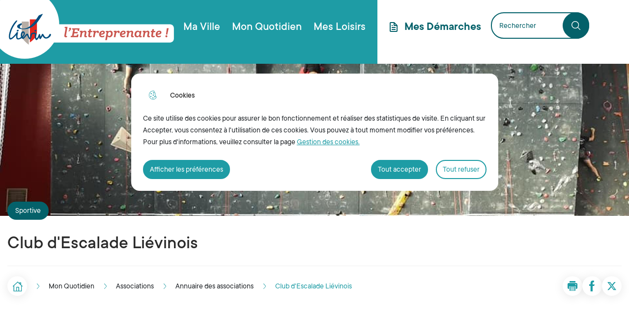

--- FILE ---
content_type: text/html; charset=UTF-8
request_url: https://lievin.fr/club-descalade-lievinois
body_size: 14774
content:
<!DOCTYPE html>
<html lang="fr" dir="ltr">
	<head>
				<meta charset="utf-8" />
<noscript><style>form.antibot * :not(.antibot-message) { display: none !important; }</style>
</noscript><meta name="keywords" content="Sport" />
<link rel="canonical" href="https://lievin.fr/club-descalade-lievinois" />
<link rel="image_src" href="https://lievin.fr/sites/default/files/styles/full/public/2022-07/vignette_association-14.png?itok=nWJKD54t" />
<link rel="manifest" href="/manifest.json" />
<meta name="theme-color" content="#1e9ca5" />
<link rel="apple-touch-icon" sizes="180x180" href="/sites/default/files/favicons/apple-touch-icon.png"/>
<link rel="icon" type="image/png" sizes="32x32" href="/sites/default/files/favicons/favicon-32x32.png"/>
<link rel="icon" type="image/png" sizes="16x16" href="/sites/default/files/favicons/favicon-16x16.png"/>
<link rel="manifest" href="/sites/default/files/favicons/site.webmanifest"/>
<link rel="mask-icon" href="/sites/default/files/favicons/safari-pinned-tab.svg" color="#5bbad5"/>
<meta name="msapplication-TileColor" content="#da532c"/>
<meta name="theme-color" content="#ffffff"/>
<meta name="favicon-generator" content="Drupal responsive_favicons + realfavicongenerator.net" />
<meta name="MobileOptimized" content="width" />
<meta name="HandheldFriendly" content="true" />
<meta name="viewport" content="width=device-width, initial-scale=1.0" />
<meta property="og:site_name" content="Ville de Liévin" />
<meta property="og:title" content="Club d&#039;Escalade Liévinois" />
<meta property="og:type" content="siteweb" />
<meta property="og:url" content="https://lievin.fr/club-descalade-lievinois" />
<meta name="twitter:card" content="summary_large_image" />
<meta name="twitter:title" content="Club d&#039;Escalade Liévinois" />
<meta property="og:image" content="https://lievin.fr/sites/default/files/styles/full/public/2022-07/mur_escalade_lievin.jpg?itok=wHEAs83i" />
<meta name="twitter:image:src" content="https://lievin.fr/sites/default/files/styles/full/public/2022-07/mur_escalade_lievin.jpg?itok=wHEAs83i" />
<script type="application/ld+json">{
    "@context": "https://schema.org",
    "@graph": [
        {
            "@type": "WebPage",
            "breadcrumb": {
                "@type": "BreadcrumbList",
                "itemListElement": [
                    {
                        "@type": "ListItem",
                        "position": 1,
                        "name": "Accueil",
                        "item": "https://lievin.fr/"
                    },
                    {
                        "@type": "ListItem",
                        "position": 2,
                        "name": "Mon Quotidien",
                        "item": "https://lievin.fr/mon-quotidien"
                    },
                    {
                        "@type": "ListItem",
                        "position": 3,
                        "name": "Associations",
                        "item": "https://lievin.fr/associations"
                    },
                    {
                        "@type": "ListItem",
                        "position": 4,
                        "name": "Annuaire des associations",
                        "item": "https://lievin.fr/annuaire-des-associations-0"
                    }
                ]
            }
        },
        {
            "@type": "WebSite",
            "name": "Ville de Liévin",
            "url": "https://lievin.fr/",
            "publisher": {
                "@type": "Organization",
                "name": "Ville de Liévin",
                "url": "https://lievin.fr/"
            }
        }
    ]
}</script>
<link rel="icon" href="/sites/default/files/favicon-32x32.png" type="image/png" />

			<title>Club d&#039;Escalade Liévinois | Ville de Liévin</title>
			<link rel="stylesheet" media="all" href="/sites/default/files/css/css_uEawUBSRZo0ywk4mamH5ndhFiRBSsOCl3t_5JIKc__s.css" />
<link rel="stylesheet" media="all" href="/themes/custom/modulo/../../../work/build/global/style.min.css?t1jo98" />
<link rel="stylesheet" media="all" href="/sites/default/files/css/css_XqDbvYzs7jzjUUc0xY7B0oBAuoAP8nZdC50fHVaISOM.css" />

      <!--[if IE]>
      <link rel="stylesheet" type="text/css" href="/work/build/global/dependances/popin-ie/popin-ie.min.css" media="screen" />
      <script src="/work/build/global/dependances/popin-ie/popin-ie.min.js"></script>
      <![endif]-->
      
              <!-- Matomo -->
<script>
  var _paq = window._paq = window._paq || [];
  /* tracker methods like "setCustomDimension" should be called before "trackPageView" */
  _paq.push(['trackPageView']);
  _paq.push(['enableLinkTracking']);
  (function() {
    var u="https://matomo1.telmedia.fr/";
    _paq.push(['setTrackerUrl', u+'matomo.php']);
    _paq.push(['setSiteId', '45']);
    var d=document, g=d.createElement('script'), s=d.getElementsByTagName('script')[0];
    g.async=true; g.src=u+'matomo.js'; s.parentNode.insertBefore(g,s);
  })();
</script>
<!-- End Matomo Code -->
        </head>
				<body class="not-front node-item-list drupal banner">
										<ul class="bypass-links visually-hidden">
						<li>
							<a href="#block-spe-main-menu" class="bypass-link">Aller au menu</a>
						</li>
						<li>
							<a href="#edit-text" class="bypass-link">Aller à la recherche</a>
						</li>
						<li>
							<a href="#main-content" class="bypass-link">Aller au contenu principal</a>
						</li>
						<li>
							<a href="/sitemap" class="bypass-link">Aller au plan du site</a>
						</li>
					</ul>
					
										  <div class="dialog-off-canvas-main-canvas" data-off-canvas-main-canvas>
    








<div class="layout-container">
			

<header class=" header-lievin" data-js-header>
	
	<div
		class="header__left">
					<div class="header__branding">
						<a class="header__branding__city" href="/" title="Accueil Ville de Liévin" rel="home">
								<div class="header__branding__logo" data-icon="logo"></div>
				<span class="sr-only">Ville de Liévin</span>
							</a>
			</div>


				
<div class="header__nav" data-js-header-menu-desktop>
	<span class="sr-only">Menu principal</span>
	<nav
		aria-labelledby="block-spe-main-menu-menu"  id="block-spe-main-menu" data-js-header-nav>
											
		<h2 class="visually-hidden" id="block-spe-main-menu-menu">Navigation principale</h2>
		

							


<div  id="main-menu" >
          <ul class="header__menu">
                  
        
                                                            <li class="leaf leaf-lvl-1 expanded first">
                      <a href="/ma-ville" id="menu-item-" data-drupal-link-system-path="taxonomy/term/293">Ma Ville</a>
          
                      <button type="button" aria-describedby="menu-item-" class="header__menu__expanded" data-icon="arrow"
                    data-js-header-menu-expanded>
              <span class="sr-only">Afficher</span>
            </button>
                      <ul class="header__menu__submenu header__menu__submenu-lvl-2">
      <li class="leaf leaf-lvl-2">
        <button class="header__menu__previous" data-icon="menu-burger" data-js-header-menu-previous>
          <span class="sr-only">Retour à la navigation</span>
        </button>
        <span class="header__menu__submenu__title" data-js-header-submenu-title=""></span>
      </li>
                    
        
                                                            <li class="leaf leaf-lvl-2 expanded first">
                      <a href="/lievin-lentreprenante" id="menu-item---2" data-drupal-link-system-path="taxonomy/term/294">Liévin, l’Entreprenante</a>
          
                      <button type="button" aria-describedby="menu-item---2" class="header__menu__expanded" data-icon="arrow"
                    data-js-header-menu-expanded>
              <span class="sr-only">Précédent</span>
            </button>
                      <ul class="header__menu__submenu header__menu__submenu-lvl-3">
      <li class="leaf leaf-lvl-3">
        <button class="header__menu__previous" data-icon="menu-burger" data-js-header-menu-previous>
          <span class="sr-only">Retour à la navigation</span>
        </button>
        <span class="header__menu__submenu__title" data-js-header-submenu-title=""></span>
      </li>
                    
        
                                                            <li class="leaf leaf-lvl-3 first">
                      <a href="/bien-plus-quun-slogan" id="menu-item---3" data-drupal-link-system-path="node/531">Bien plus qu’un slogan !</a>
          
                  </li>

              
        
                                                            <li class="leaf leaf-lvl-3">
                      <a href="/les-grands-projets" id="menu-item---4" data-drupal-link-system-path="taxonomy/term/338">Grands projets</a>
          
                  </li>

              
        
                                                            <li class="leaf leaf-lvl-3">
                      <a href="/les-moments-forts" id="menu-item---5" data-drupal-link-system-path="node/533">Moments forts</a>
          
                  </li>

              
        
                                                            <li class="leaf leaf-lvl-3">
                      <a href="/lievin-ville-connectee" id="menu-item---6" data-drupal-link-system-path="node/1059">Liévin, ville connectée</a>
          
                  </li>

              
        
                                                            <li class="leaf leaf-lvl-3 last">
                      <a href="/plan-interactif-de-la-ville" id="menu-item---7" data-drupal-link-system-path="node/393">Plan interactif de la ville</a>
          
                  </li>

          </ul>
        
                  </li>

              
        
                                                            <li class="leaf leaf-lvl-2 expanded">
                      <a href="/mairie" title="Mairie" id="menu-item---8" data-drupal-link-system-path="taxonomy/term/295">Mairie</a>
          
                      <button type="button" aria-describedby="menu-item---8" class="header__menu__expanded" data-icon="arrow"
                    data-js-header-menu-expanded>
              <span class="sr-only">Précédent</span>
            </button>
                      <ul class="header__menu__submenu header__menu__submenu-lvl-3">
      <li class="leaf leaf-lvl-3">
        <button class="header__menu__previous" data-icon="menu-burger" data-js-header-menu-previous>
          <span class="sr-only">Retour à la navigation</span>
        </button>
        <span class="header__menu__submenu__title" data-js-header-submenu-title=""></span>
      </li>
                    
        
                                                            <li class="leaf leaf-lvl-3 first">
                      <a href="/le-conseil-municipal" id="menu-item---9" data-drupal-link-system-path="node/535">Conseil Municipal</a>
          
                  </li>

              
        
                                                            <li class="leaf leaf-lvl-3">
                      <a href="/les-services-de-la-mairie" id="menu-item---10" data-drupal-link-system-path="node/538">Services de la mairie</a>
          
                  </li>

              
        
                                                            <li class="leaf leaf-lvl-3">
                      <a href="/le-conseil-municipal-jeunes" id="menu-item---11" data-drupal-link-system-path="node/536">Conseil Municipal Jeunes</a>
          
                  </li>

              
        
                                                            <li class="leaf leaf-lvl-3">
                      <a href="/le-budget-de-la-ville" id="menu-item---12" data-drupal-link-system-path="node/539">Budget de la ville</a>
          
                  </li>

              
        
                                                            <li class="leaf leaf-lvl-3">
                      <a href="/lievin-et-lagglomeration" id="menu-item---13" data-drupal-link-system-path="node/544">Liévin et l’Agglomération</a>
          
                  </li>

              
        
                                                            <li class="leaf leaf-lvl-3">
                      <a href="/les-comptes-rendus-de-seances" id="menu-item---14" data-drupal-link-system-path="node/540">Comptes rendus de séances</a>
          
                  </li>

              
        
                                                            <li class="leaf leaf-lvl-3">
                      <a href="/les-commissions" id="menu-item---15" data-drupal-link-system-path="node/543">Commissions</a>
          
                  </li>

              
        
                                                            <li class="leaf leaf-lvl-3 last">
                      <a href="/recueil-des-actes-administratifs-0" id="menu-item---16" data-drupal-link-system-path="node/1667">Recueil des actes administratifs</a>
          
                  </li>

          </ul>
        
                  </li>

              
        
                                                            <li class="leaf leaf-lvl-2 expanded">
                      <a href="/grands-projets" id="menu-item---17" data-drupal-link-system-path="taxonomy/term/298">Grands projets</a>
          
                      <button type="button" aria-describedby="menu-item---17" class="header__menu__expanded" data-icon="arrow"
                    data-js-header-menu-expanded>
              <span class="sr-only">Précédent</span>
            </button>
                      <ul class="header__menu__submenu header__menu__submenu-lvl-3">
      <li class="leaf leaf-lvl-3">
        <button class="header__menu__previous" data-icon="menu-burger" data-js-header-menu-previous>
          <span class="sr-only">Retour à la navigation</span>
        </button>
        <span class="header__menu__submenu__title" data-js-header-submenu-title=""></span>
      </li>
                    
        
                                                            <li class="leaf leaf-lvl-3 first">
                      <a href="/renovation-et-extension-du-centre-aquatique" id="menu-item---18" data-drupal-link-system-path="node/1391">Rénovation et d&#039;extension du centre aquatique Nauticaa</a>
          
                  </li>

              
        
                                                            <li class="leaf leaf-lvl-3">
                      <a href="/le-chevalement-du-1-bis-en-pleine-restauration" id="menu-item---19" data-drupal-link-system-path="node/554">Le chevalement du 1-Bis en pleine restauration</a>
          
                  </li>

              
        
                                                            <li class="leaf leaf-lvl-3 last">
                      <a href="/le-renouveau-du-quartier-jean-jaures" id="menu-item---20" data-drupal-link-system-path="node/559">Le renouveau du quartier Jean-Jaurès</a>
          
                  </li>

          </ul>
        
                  </li>

              
        
                                                            <li class="leaf leaf-lvl-2 expanded">
                      <a href="/democratie-participative" id="menu-item---21" data-drupal-link-system-path="taxonomy/term/303">Démocratie participative</a>
          
                      <button type="button" aria-describedby="menu-item---21" class="header__menu__expanded" data-icon="arrow"
                    data-js-header-menu-expanded>
              <span class="sr-only">Précédent</span>
            </button>
                      <ul class="header__menu__submenu header__menu__submenu-lvl-3">
      <li class="leaf leaf-lvl-3">
        <button class="header__menu__previous" data-icon="menu-burger" data-js-header-menu-previous>
          <span class="sr-only">Retour à la navigation</span>
        </button>
        <span class="header__menu__submenu__title" data-js-header-submenu-title=""></span>
      </li>
                    
        
                                                            <li class="leaf leaf-lvl-3 first">
                      <a href="/les-comites-de-quartier" id="menu-item---22" data-drupal-link-system-path="node/684">Comités de quartier</a>
          
                  </li>

              
        
                                                            <li class="leaf leaf-lvl-3">
                      <a href="/budget-citoyen" id="menu-item---23" data-drupal-link-system-path="node/686">Budget Citoyen</a>
          
                  </li>

              
        
                                                            <li class="leaf leaf-lvl-3">
                      <a href="/enquetes-et-consultations-publiques" id="menu-item---24" data-drupal-link-system-path="node/582">Enquêtes et consultations publiques</a>
          
                  </li>

              
        
                                                            <li class="leaf leaf-lvl-3">
                      <a href="/facebook-live-avec-monsieur-le-maire" id="menu-item---25" data-drupal-link-system-path="node/681">Facebook Live avec Monsieur le Maire</a>
          
                  </li>

              
        
                                                            <li class="leaf leaf-lvl-3">
                      <a href="/jeparticipelievinfr-0" id="menu-item---26" data-drupal-link-system-path="node/680">Jeparticipe.lievin.fr</a>
          
                  </li>

              
        
                                                            <li class="leaf leaf-lvl-3 last">
                      <a href="/les-permanences" id="menu-item---27" data-drupal-link-system-path="node/682">Permanence de Monsieur le Maire</a>
          
                  </li>

          </ul>
        
                  </li>

              
        
                                                            <li class="leaf leaf-lvl-2 expanded">
                      <a href="/entreprendre-lievin" id="menu-item---28" data-drupal-link-system-path="taxonomy/term/302">Entreprendre à Liévin</a>
          
                      <button type="button" aria-describedby="menu-item---28" class="header__menu__expanded" data-icon="arrow"
                    data-js-header-menu-expanded>
              <span class="sr-only">Précédent</span>
            </button>
                      <ul class="header__menu__submenu header__menu__submenu-lvl-3">
      <li class="leaf leaf-lvl-3">
        <button class="header__menu__previous" data-icon="menu-burger" data-js-header-menu-previous>
          <span class="sr-only">Retour à la navigation</span>
        </button>
        <span class="header__menu__submenu__title" data-js-header-submenu-title=""></span>
      </li>
                    
        
                                                            <li class="leaf leaf-lvl-3 first">
                      <a href="/tissu-economique" id="menu-item---29" data-drupal-link-system-path="node/575">Tissu économique</a>
          
                  </li>

              
        
                                                            <li class="leaf leaf-lvl-3">
                      <a href="/le-plan-action-coeur-de-ville" id="menu-item---30" data-drupal-link-system-path="node/579">Action Cœur de Ville</a>
          
                  </li>

              
        
                                                            <li class="leaf leaf-lvl-3">
                      <a href="/investir-lievin" id="menu-item---31" data-drupal-link-system-path="node/576">Investir à Liévin</a>
          
                  </li>

              
        
                                                            <li class="leaf leaf-lvl-3">
                      <a href="/marches-publics" id="menu-item---32" data-drupal-link-system-path="node/581">Marchés publics</a>
          
                  </li>

              
        
                                                            <li class="leaf leaf-lvl-3">
                      <a href="/appels-manifestations-dinterets" id="menu-item---33" data-drupal-link-system-path="node/580">Appels à manifestations d&#039;intérêts</a>
          
                  </li>

              
        
                                                            <li class="leaf leaf-lvl-3">
                      <a href="/partenariats" id="menu-item---34" data-drupal-link-system-path="node/578">Partenariats</a>
          
                  </li>

              
        
                                                            <li class="leaf leaf-lvl-3 last">
                      <a href="/appels-projet" id="menu-item---35" data-drupal-link-system-path="node/1202">Appels à projets</a>
          
                  </li>

          </ul>
        
                  </li>

              
        
                                                            <li class="leaf leaf-lvl-2 expanded">
                      <a href="/decouvrir-lievin" id="menu-item---36" data-drupal-link-system-path="taxonomy/term/300">Découvrir Liévin</a>
          
                      <button type="button" aria-describedby="menu-item---36" class="header__menu__expanded" data-icon="arrow"
                    data-js-header-menu-expanded>
              <span class="sr-only">Précédent</span>
            </button>
                      <ul class="header__menu__submenu header__menu__submenu-lvl-3">
      <li class="leaf leaf-lvl-3">
        <button class="header__menu__previous" data-icon="menu-burger" data-js-header-menu-previous>
          <span class="sr-only">Retour à la navigation</span>
        </button>
        <span class="header__menu__submenu__title" data-js-header-submenu-title=""></span>
      </li>
                    
        
                                                            <li class="leaf leaf-lvl-3 first">
                      <a href="/son-histoire" id="menu-item---37" data-drupal-link-system-path="node/566">Son histoire</a>
          
                  </li>

              
        
                                                            <li class="leaf leaf-lvl-3">
                      <a href="/son-patrimoine" id="menu-item---38" data-drupal-link-system-path="node/567">Son patrimoine</a>
          
                  </li>

              
        
                                                            <li class="leaf leaf-lvl-3">
                      <a href="/son-tourisme" id="menu-item---39" data-drupal-link-system-path="node/569">Son tourisme</a>
          
                  </li>

              
        
                                                            <li class="leaf leaf-lvl-3 last">
                      <a href="/ses-ceremonies" id="menu-item---40" data-drupal-link-system-path="node/570">Ses cérémonies</a>
          
                  </li>

          </ul>
        
                  </li>

              
        
                                                            <li class="leaf leaf-lvl-2 expanded">
                      <a href="/lievin-ville-verte" id="menu-item---41" data-drupal-link-system-path="taxonomy/term/301">Liévin, ville verte</a>
          
                      <button type="button" aria-describedby="menu-item---41" class="header__menu__expanded" data-icon="arrow"
                    data-js-header-menu-expanded>
              <span class="sr-only">Précédent</span>
            </button>
                      <ul class="header__menu__submenu header__menu__submenu-lvl-3">
      <li class="leaf leaf-lvl-3">
        <button class="header__menu__previous" data-icon="menu-burger" data-js-header-menu-previous>
          <span class="sr-only">Retour à la navigation</span>
        </button>
        <span class="header__menu__submenu__title" data-js-header-submenu-title=""></span>
      </li>
                    
        
                                                            <li class="leaf leaf-lvl-3 first">
                      <a href="/parcs-et-jardins" id="menu-item---42" data-drupal-link-system-path="node/571">Parcs et jardins</a>
          
                  </li>

              
        
                                                            <li class="leaf leaf-lvl-3">
                      <a href="/aides-eco-citoyennes" id="menu-item---43" data-drupal-link-system-path="node/572">Aides éco-citoyennes</a>
          
                  </li>

              
        
                                                            <li class="leaf leaf-lvl-3">
                      <a href="/les-sentiers-du-val-de-souchez" id="menu-item---44" data-drupal-link-system-path="node/1170">Les sentiers du Val de Souchez</a>
          
                  </li>

              
        
                                                            <li class="leaf leaf-lvl-3">
                      <a href="/la-politique-arboricole" id="menu-item---45" data-drupal-link-system-path="node/573">Les arbres</a>
          
                  </li>

              
        
                                                            <li class="leaf leaf-lvl-3">
                      <a href="/ville-fleurie" id="menu-item---46" data-drupal-link-system-path="node/574">Ville fleurie</a>
          
                  </li>

              
        
                                                            <li class="leaf leaf-lvl-3 last">
                      <a href="/atlas-de-la-biodiversite-communale" id="menu-item---47" data-drupal-link-system-path="node/1403">Atlas de la Biodiversité Communale</a>
          
                  </li>

          </ul>
        
                  </li>

              
        
                                                            <li class="leaf leaf-lvl-2 expanded">
                      <a href="/urbanisme-et-travaux" id="menu-item---48" data-drupal-link-system-path="taxonomy/term/299">Urbanisme et travaux</a>
          
                      <button type="button" aria-describedby="menu-item---48" class="header__menu__expanded" data-icon="arrow"
                    data-js-header-menu-expanded>
              <span class="sr-only">Précédent</span>
            </button>
                      <ul class="header__menu__submenu header__menu__submenu-lvl-3">
      <li class="leaf leaf-lvl-3">
        <button class="header__menu__previous" data-icon="menu-burger" data-js-header-menu-previous>
          <span class="sr-only">Retour à la navigation</span>
        </button>
        <span class="header__menu__submenu__title" data-js-header-submenu-title=""></span>
      </li>
                    
        
                                                            <li class="leaf leaf-lvl-3 first">
                      <a href="/infos-travaux-et-visites-de-chantiers" id="menu-item---49" data-drupal-link-system-path="node/560">Infos travaux et visites de chantiers</a>
          
                  </li>

              
        
                                                            <li class="leaf leaf-lvl-3">
                      <a href="/je-realise-des-travaux" id="menu-item---50" data-drupal-link-system-path="node/561">Je réalise des travaux</a>
          
                  </li>

              
        
                                                            <li class="leaf leaf-lvl-3">
                      <a href="/plan-local-durbanisme" id="menu-item---51" data-drupal-link-system-path="node/562">Plan Local d&#039;Urbanisme</a>
          
                  </li>

              
        
                                                            <li class="leaf leaf-lvl-3">
                      <a href="/programme-de-renovation-urbaine" id="menu-item---52" data-drupal-link-system-path="node/563">Programme de rénovation urbaine</a>
          
                  </li>

              
        
                                                            <li class="leaf leaf-lvl-3">
                      <a href="/programme-de-renovation-des-routes-et-trottoirs" id="menu-item---53" data-drupal-link-system-path="node/564">Programme de rénovation des routes et trottoirs</a>
          
                  </li>

              
        
                                                            <li class="leaf leaf-lvl-3 last">
                      <a href="/reglement-local-de-publicite" id="menu-item---54" data-drupal-link-system-path="node/1153">Règlement Local de Publicité</a>
          
                  </li>

          </ul>
        
                  </li>

              
        
                                                            <li class="leaf leaf-lvl-2">
                      <a href="/kiosque-des-publications" id="menu-item---55" data-drupal-link-system-path="node/643">Kiosque des publications</a>
          
                  </li>

              
        
                                                            <li class="leaf leaf-lvl-2 last">
                      <a href="/agenda" id="menu-item---56" data-drupal-link-system-path="node/134">Agenda</a>
          
                  </li>

          </ul>
        
                  </li>

              
        
                                                            <li class="leaf leaf-lvl-1 expanded">
                      <a href="/mon-quotidien" id="menu-item---57" data-drupal-link-system-path="taxonomy/term/304">Mon Quotidien</a>
          
                      <button type="button" aria-describedby="menu-item---57" class="header__menu__expanded" data-icon="arrow"
                    data-js-header-menu-expanded>
              <span class="sr-only">Afficher</span>
            </button>
                      <ul class="header__menu__submenu header__menu__submenu-lvl-2">
      <li class="leaf leaf-lvl-2">
        <button class="header__menu__previous" data-icon="menu-burger" data-js-header-menu-previous>
          <span class="sr-only">Retour à la navigation</span>
        </button>
        <span class="header__menu__submenu__title" data-js-header-submenu-title=""></span>
      </li>
                    
        
                                                            <li class="leaf leaf-lvl-2 expanded first">
                      <a href="/cadre-de-vie-1" id="menu-item---58" data-drupal-link-system-path="taxonomy/term/306">Cadre de vie</a>
          
                      <button type="button" aria-describedby="menu-item---58" class="header__menu__expanded" data-icon="arrow"
                    data-js-header-menu-expanded>
              <span class="sr-only">Précédent</span>
            </button>
                      <ul class="header__menu__submenu header__menu__submenu-lvl-3">
      <li class="leaf leaf-lvl-3">
        <button class="header__menu__previous" data-icon="menu-burger" data-js-header-menu-previous>
          <span class="sr-only">Retour à la navigation</span>
        </button>
        <span class="header__menu__submenu__title" data-js-header-submenu-title=""></span>
      </li>
                    
        
                                                            <li class="leaf leaf-lvl-3 first">
                      <a href="/la-police-municipale" id="menu-item---59" data-drupal-link-system-path="node/585">Police Municipale</a>
          
                  </li>

              
        
                                                            <li class="leaf leaf-lvl-3">
                      <a href="/la-videoprotection-alliee-de-votre-securite-0" id="menu-item---60" data-drupal-link-system-path="node/586">Vidéoprotection alliée de votre sécurité</a>
          
                  </li>

              
        
                                                            <li class="leaf leaf-lvl-3">
                      <a href="/operation-tranquillite-vacances" id="menu-item---61" data-drupal-link-system-path="node/587">Opération Tranquillité Vacances</a>
          
                  </li>

              
        
                                                            <li class="leaf leaf-lvl-3">
                      <a href="/mobilite" id="menu-item---62" data-drupal-link-system-path="taxonomy/term/319">Mobilité</a>
          
                  </li>

              
        
                                                            <li class="leaf leaf-lvl-3 last">
                      <a href="/gestion-des-dechets" id="menu-item---63" data-drupal-link-system-path="node/584">Gestion des déchets</a>
          
                  </li>

          </ul>
        
                  </li>

              
        
                                                            <li class="leaf leaf-lvl-2 expanded">
                      <a href="/petite-enfance" id="menu-item---64" data-drupal-link-system-path="taxonomy/term/308">Petite enfance</a>
          
                      <button type="button" aria-describedby="menu-item---64" class="header__menu__expanded" data-icon="arrow"
                    data-js-header-menu-expanded>
              <span class="sr-only">Précédent</span>
            </button>
                      <ul class="header__menu__submenu header__menu__submenu-lvl-3">
      <li class="leaf leaf-lvl-3">
        <button class="header__menu__previous" data-icon="menu-burger" data-js-header-menu-previous>
          <span class="sr-only">Retour à la navigation</span>
        </button>
        <span class="header__menu__submenu__title" data-js-header-submenu-title=""></span>
      </li>
                    
        
                                                            <li class="leaf leaf-lvl-3 first">
                      <a href="/le-centre-multi-accueil-simone-de-beauvoir" id="menu-item---65" data-drupal-link-system-path="node/588">Centre multi-accueil Simone de Beauvoir</a>
          
                  </li>

              
        
                                                            <li class="leaf leaf-lvl-3">
                      <a href="/le-centre-multi-accueil-francoise-dolto" id="menu-item---66" data-drupal-link-system-path="node/589">Centre multi-accueil Françoise Dolto</a>
          
                  </li>

              
        
                                                            <li class="leaf leaf-lvl-3">
                      <a href="/lespace-petite-enfance-et-famille" id="menu-item---67" data-drupal-link-system-path="node/590">Espace Petite Enfance et Famille</a>
          
                  </li>

              
        
                                                            <li class="leaf leaf-lvl-3 last">
                      <a href="/les-structures-privees-et-les-activites-0-3-ans" id="menu-item---68" data-drupal-link-system-path="node/591">Les structures privées et les activités 0-3 ans</a>
          
                  </li>

          </ul>
        
                  </li>

              
        
                                                            <li class="leaf leaf-lvl-2 expanded">
                      <a href="/scolarite" id="menu-item---69" data-drupal-link-system-path="taxonomy/term/309">Scolarité</a>
          
                      <button type="button" aria-describedby="menu-item---69" class="header__menu__expanded" data-icon="arrow"
                    data-js-header-menu-expanded>
              <span class="sr-only">Précédent</span>
            </button>
                      <ul class="header__menu__submenu header__menu__submenu-lvl-3">
      <li class="leaf leaf-lvl-3">
        <button class="header__menu__previous" data-icon="menu-burger" data-js-header-menu-previous>
          <span class="sr-only">Retour à la navigation</span>
        </button>
        <span class="header__menu__submenu__title" data-js-header-submenu-title=""></span>
      </li>
                    
        
                                                            <li class="leaf leaf-lvl-3 first">
                      <a href="/les-etablissements-scolaires" id="menu-item---70" data-drupal-link-system-path="node/592">Établissements scolaires</a>
          
                  </li>

              
        
                                                            <li class="leaf leaf-lvl-3">
                      <a href="/la-restauration-scolaire" id="menu-item---71" data-drupal-link-system-path="node/595">Restauration scolaire</a>
          
                  </li>

              
        
                                                            <li class="leaf leaf-lvl-3">
                      <a href="/la-garderie-peri-scolaire" id="menu-item---72" data-drupal-link-system-path="node/596">Garderie péri-scolaire</a>
          
                  </li>

              
        
                                                            <li class="leaf leaf-lvl-3">
                      <a href="/les-bourses-scolaires" id="menu-item---73" data-drupal-link-system-path="node/597">Bourses scolaires</a>
          
                  </li>

              
        
                                                            <li class="leaf leaf-lvl-3">
                      <a href="/la-politique-educative" id="menu-item---74" data-drupal-link-system-path="node/594">Politique Éducative</a>
          
                  </li>

              
        
                                                            <li class="leaf leaf-lvl-3 last">
                      <a href="/le-programme-de-reussite-educative-la-cite-educative" id="menu-item---75" data-drupal-link-system-path="node/598">Programme de Réussite Éducative</a>
          
                  </li>

          </ul>
        
                  </li>

              
        
                                                            <li class="leaf leaf-lvl-2 expanded">
                      <a href="/jeunesse-2" id="menu-item---76" data-drupal-link-system-path="taxonomy/term/310">Jeunesse</a>
          
                      <button type="button" aria-describedby="menu-item---76" class="header__menu__expanded" data-icon="arrow"
                    data-js-header-menu-expanded>
              <span class="sr-only">Précédent</span>
            </button>
                      <ul class="header__menu__submenu header__menu__submenu-lvl-3">
      <li class="leaf leaf-lvl-3">
        <button class="header__menu__previous" data-icon="menu-burger" data-js-header-menu-previous>
          <span class="sr-only">Retour à la navigation</span>
        </button>
        <span class="header__menu__submenu__title" data-js-header-submenu-title=""></span>
      </li>
                    
        
                                                            <li class="leaf leaf-lvl-3 first">
                      <a href="/le-service-jeunesse" id="menu-item---77" data-drupal-link-system-path="node/1057">Service Jeunesse</a>
          
                  </li>

              
        
                                                            <li class="leaf leaf-lvl-3">
                      <a href="/le-point-information-jeunesse" id="menu-item---78" data-drupal-link-system-path="node/599">Point Information Jeunesse</a>
          
                  </li>

              
        
                                                            <li class="leaf leaf-lvl-3">
                      <a href="/le-conseil-municipal-jeunes" id="menu-item---79" data-drupal-link-system-path="node/536">Conseil Municipal Jeunes</a>
          
                  </li>

              
        
                                                            <li class="leaf leaf-lvl-3 last">
                      <a href="/les-accueils-de-loisirs" id="menu-item---80" data-drupal-link-system-path="node/600">Accueils de loisirs</a>
          
                  </li>

          </ul>
        
                  </li>

              
        
                                                            <li class="leaf leaf-lvl-2 expanded">
                      <a href="https://lievin.fr/commerce-3" title="Liévin dispose d&#039;un tissu commercial qui ne cesse de se développer grâce aux investisseurs toujours plus nombreux de s&#039;y implanter." target="_blank" id="menu-item---81">Commerce</a>
          
                      <button type="button" aria-describedby="menu-item---81" class="header__menu__expanded" data-icon="arrow"
                    data-js-header-menu-expanded>
              <span class="sr-only">Précédent</span>
            </button>
                      <ul class="header__menu__submenu header__menu__submenu-lvl-3">
      <li class="leaf leaf-lvl-3">
        <button class="header__menu__previous" data-icon="menu-burger" data-js-header-menu-previous>
          <span class="sr-only">Retour à la navigation</span>
        </button>
        <span class="header__menu__submenu__title" data-js-header-submenu-title=""></span>
      </li>
                    
        
                                                            <li class="leaf leaf-lvl-3 first">
                      <a href="/les-marches" id="menu-item---82" data-drupal-link-system-path="node/568">Les marchés</a>
          
                  </li>

              
        
                                                            <li class="leaf leaf-lvl-3 last">
                      <a href="/lunion-commerciale-et-artisanale-de-lievin" id="menu-item---83" data-drupal-link-system-path="node/577">Union Commerciale et Artisanale de Liévin</a>
          
                  </li>

          </ul>
        
                  </li>

              
        
                                                            <li class="leaf leaf-lvl-2 expanded">
                      <a href="/seniors-0" id="menu-item---84" data-drupal-link-system-path="taxonomy/term/311">Séniors</a>
          
                      <button type="button" aria-describedby="menu-item---84" class="header__menu__expanded" data-icon="arrow"
                    data-js-header-menu-expanded>
              <span class="sr-only">Précédent</span>
            </button>
                      <ul class="header__menu__submenu header__menu__submenu-lvl-3">
      <li class="leaf leaf-lvl-3">
        <button class="header__menu__previous" data-icon="menu-burger" data-js-header-menu-previous>
          <span class="sr-only">Retour à la navigation</span>
        </button>
        <span class="header__menu__submenu__title" data-js-header-submenu-title=""></span>
      </li>
                    
        
                                                            <li class="leaf leaf-lvl-3 first">
                      <a href="/le-ccpa-et-les-clubs-du-3e-age" id="menu-item---85" data-drupal-link-system-path="node/601">CCPA et les clubs du 3e âge</a>
          
                  </li>

              
        
                                                            <li class="leaf leaf-lvl-3">
                      <a href="/les-activites-seniors" id="menu-item---86" data-drupal-link-system-path="node/602">Activités séniors</a>
          
                  </li>

              
        
                                                            <li class="leaf leaf-lvl-3">
                      <a href="/les-services-seniors" id="menu-item---87" data-drupal-link-system-path="node/603">Services séniors</a>
          
                  </li>

              
        
                                                            <li class="leaf leaf-lvl-3">
                      <a href="/la-residence-autonomie-maurice-mathieu" id="menu-item---88" data-drupal-link-system-path="node/604">La résidence autonomie Maurice Mathieu</a>
          
                  </li>

              
        
                                                            <li class="leaf leaf-lvl-3 last">
                      <a href="/les-etablissements-seniors" id="menu-item---89" data-drupal-link-system-path="node/606">Établissements séniors</a>
          
                  </li>

          </ul>
        
                  </li>

              
        
                                                            <li class="leaf leaf-lvl-2 expanded">
                      <a href="/centres-culturels-et-sociaux" id="menu-item---90" data-drupal-link-system-path="taxonomy/term/339">Centres Culturels et Sociaux</a>
          
                      <button type="button" aria-describedby="menu-item---90" class="header__menu__expanded" data-icon="arrow"
                    data-js-header-menu-expanded>
              <span class="sr-only">Précédent</span>
            </button>
                      <ul class="header__menu__submenu header__menu__submenu-lvl-3">
      <li class="leaf leaf-lvl-3">
        <button class="header__menu__previous" data-icon="menu-burger" data-js-header-menu-previous>
          <span class="sr-only">Retour à la navigation</span>
        </button>
        <span class="header__menu__submenu__title" data-js-header-submenu-title=""></span>
      </li>
                    
        
                                                            <li class="leaf leaf-lvl-3 first">
                      <a href="/ccs-jules-grare" id="menu-item---91" data-drupal-link-system-path="node/654">CCS Jules Grare</a>
          
                  </li>

              
        
                                                            <li class="leaf leaf-lvl-3">
                      <a href="/ccs-georges-carpentier" id="menu-item---92" data-drupal-link-system-path="node/655">CCS Georges Carpentier</a>
          
                  </li>

              
        
                                                            <li class="leaf leaf-lvl-3">
                      <a href="/ccs-les-hauts-de-lievin" id="menu-item---93" data-drupal-link-system-path="node/656">CCS Les Hauts de Liévin</a>
          
                  </li>

              
        
                                                            <li class="leaf leaf-lvl-3 last">
                      <a href="/ccs-coeur-de-ville" id="menu-item---94" data-drupal-link-system-path="node/657">CCS Coeur de Ville</a>
          
                  </li>

          </ul>
        
                  </li>

              
        
                                                            <li class="leaf leaf-lvl-2 expanded">
                      <a href="/associations" id="menu-item---95" data-drupal-link-system-path="taxonomy/term/312">Associations</a>
          
                      <button type="button" aria-describedby="menu-item---95" class="header__menu__expanded" data-icon="arrow"
                    data-js-header-menu-expanded>
              <span class="sr-only">Précédent</span>
            </button>
                      <ul class="header__menu__submenu header__menu__submenu-lvl-3">
      <li class="leaf leaf-lvl-3">
        <button class="header__menu__previous" data-icon="menu-burger" data-js-header-menu-previous>
          <span class="sr-only">Retour à la navigation</span>
        </button>
        <span class="header__menu__submenu__title" data-js-header-submenu-title=""></span>
      </li>
                    
        
                                                            <li class="leaf leaf-lvl-3 first">
                      <a href="/annuaire-des-associations-0" id="menu-item---96" data-drupal-link-system-path="node/642">Annuaire des associations</a>
          
                  </li>

              
        
                                                            <li class="leaf leaf-lvl-3">
                      <a href="/associations-demande-de-subventions" id="menu-item---97" data-drupal-link-system-path="node/1203">Demande de subventions</a>
          
                  </li>

              
        
                                                            <li class="leaf leaf-lvl-3 last">
                      <a href="/appels-projet" id="menu-item---98" data-drupal-link-system-path="node/1202">Appels à projets</a>
          
                  </li>

          </ul>
        
                  </li>

              
        
                                                            <li class="leaf leaf-lvl-2 expanded">
                      <a href="/logement" id="menu-item---99" data-drupal-link-system-path="taxonomy/term/313">Logement</a>
          
                      <button type="button" aria-describedby="menu-item---99" class="header__menu__expanded" data-icon="arrow"
                    data-js-header-menu-expanded>
              <span class="sr-only">Précédent</span>
            </button>
                      <ul class="header__menu__submenu header__menu__submenu-lvl-3">
      <li class="leaf leaf-lvl-3">
        <button class="header__menu__previous" data-icon="menu-burger" data-js-header-menu-previous>
          <span class="sr-only">Retour à la navigation</span>
        </button>
        <span class="header__menu__submenu__title" data-js-header-submenu-title=""></span>
      </li>
                    
        
                                                            <li class="leaf leaf-lvl-3 first">
                      <a href="/nouveaux-arrivants" id="menu-item---100" data-drupal-link-system-path="node/609">Nouveaux arrivants</a>
          
                  </li>

              
        
                                                            <li class="leaf leaf-lvl-3">
                      <a href="/location" id="menu-item---101" data-drupal-link-system-path="node/610">Location</a>
          
                  </li>

              
        
                                                            <li class="leaf leaf-lvl-3">
                      <a href="/renovation-de-votre-habitat" id="menu-item---102" data-drupal-link-system-path="node/611">Rénovation</a>
          
                  </li>

              
        
                                                            <li class="leaf leaf-lvl-3">
                      <a href="/accession-biens-et-terrains-vendre" id="menu-item---103" data-drupal-link-system-path="node/612">Biens et terrains à vendre</a>
          
                  </li>

              
        
                                                            <li class="leaf leaf-lvl-3 last">
                      <a href="/economies-denergies" id="menu-item---104" data-drupal-link-system-path="node/613">Économies d&#039;énergies</a>
          
                  </li>

          </ul>
        
                  </li>

              
        
                                                            <li class="leaf leaf-lvl-2 expanded">
                      <a href="/sante-1" id="menu-item---105" data-drupal-link-system-path="taxonomy/term/318">Santé</a>
          
                      <button type="button" aria-describedby="menu-item---105" class="header__menu__expanded" data-icon="arrow"
                    data-js-header-menu-expanded>
              <span class="sr-only">Précédent</span>
            </button>
                      <ul class="header__menu__submenu header__menu__submenu-lvl-3">
      <li class="leaf leaf-lvl-3">
        <button class="header__menu__previous" data-icon="menu-burger" data-js-header-menu-previous>
          <span class="sr-only">Retour à la navigation</span>
        </button>
        <span class="header__menu__submenu__title" data-js-header-submenu-title=""></span>
      </li>
                    
        
                                                            <li class="leaf leaf-lvl-3 first">
                      <a href="/les-defibrillateurs" id="menu-item---106" data-drupal-link-system-path="node/630">Les défibrillateurs</a>
          
                  </li>

              
        
                                                            <li class="leaf leaf-lvl-3">
                      <a href="/handicap" id="menu-item---107" data-drupal-link-system-path="node/631">Handicap</a>
          
                  </li>

              
        
                                                            <li class="leaf leaf-lvl-3 last">
                      <a href="/dispositif-ma-commune-ma-sante" id="menu-item---108" data-drupal-link-system-path="node/632">Dispositif ma commune, ma santé</a>
          
                  </li>

          </ul>
        
                  </li>

              
        
                                                            <li class="leaf leaf-lvl-2 expanded last">
                      <a href="/solidarite-aides" id="menu-item---109" data-drupal-link-system-path="taxonomy/term/320">Solidarité – Aides</a>
          
                      <button type="button" aria-describedby="menu-item---109" class="header__menu__expanded" data-icon="arrow"
                    data-js-header-menu-expanded>
              <span class="sr-only">Précédent</span>
            </button>
                      <ul class="header__menu__submenu header__menu__submenu-lvl-3">
      <li class="leaf leaf-lvl-3">
        <button class="header__menu__previous" data-icon="menu-burger" data-js-header-menu-previous>
          <span class="sr-only">Retour à la navigation</span>
        </button>
        <span class="header__menu__submenu__title" data-js-header-submenu-title=""></span>
      </li>
                    
        
                                                            <li class="leaf leaf-lvl-3 first">
                      <a href="/le-centre-communal-daction-sociale" id="menu-item---110" data-drupal-link-system-path="node/639">Centre Communal d&#039;Action Sociale</a>
          
                  </li>

              
        
                                                            <li class="leaf leaf-lvl-3">
                      <a href="/les-aides-communales" id="menu-item---111" data-drupal-link-system-path="node/640">Aides communales</a>
          
                  </li>

              
        
                                                            <li class="leaf leaf-lvl-3 last">
                      <a href="/le-pole-solidarite" id="menu-item---112" data-drupal-link-system-path="node/641">Pôle solidarité</a>
          
                  </li>

          </ul>
        
                  </li>

          </ul>
        
                  </li>

              
        
                                                            <li class="leaf leaf-lvl-1 expanded last">
                      <a href="/mes-loisirs" id="menu-item---113" data-drupal-link-system-path="taxonomy/term/315">Mes Loisirs</a>
          
                      <button type="button" aria-describedby="menu-item---113" class="header__menu__expanded" data-icon="arrow"
                    data-js-header-menu-expanded>
              <span class="sr-only">Afficher</span>
            </button>
                      <ul class="header__menu__submenu header__menu__submenu-lvl-2">
      <li class="leaf leaf-lvl-2">
        <button class="header__menu__previous" data-icon="menu-burger" data-js-header-menu-previous>
          <span class="sr-only">Retour à la navigation</span>
        </button>
        <span class="header__menu__submenu__title" data-js-header-submenu-title=""></span>
      </li>
                    
        
                                                            <li class="leaf leaf-lvl-2 expanded first">
                      <a href="/parcs-et-jardins" id="menu-item---114" data-drupal-link-system-path="node/571">Parcs et jardins</a>
          
                      <button type="button" aria-describedby="menu-item---114" class="header__menu__expanded" data-icon="arrow"
                    data-js-header-menu-expanded>
              <span class="sr-only">Précédent</span>
            </button>
                      <ul class="header__menu__submenu header__menu__submenu-lvl-3">
      <li class="leaf leaf-lvl-3">
        <button class="header__menu__previous" data-icon="menu-burger" data-js-header-menu-previous>
          <span class="sr-only">Retour à la navigation</span>
        </button>
        <span class="header__menu__submenu__title" data-js-header-submenu-title=""></span>
      </li>
                    
        
                                                            <li class="leaf leaf-lvl-3 first">
                      <a href="/le-jardin-public-jules-bedart" id="menu-item---115" data-drupal-link-system-path="node/1650">Jardin public Jules Bédart</a>
          
                  </li>

              
        
                                                            <li class="leaf leaf-lvl-3">
                      <a href="/le-parc-de-rollencourt-complexe-sportif-jean-frere" id="menu-item---116" data-drupal-link-system-path="node/1653">Parc de Rollencourt - complexe sportif Jean Frère</a>
          
                  </li>

              
        
                                                            <li class="leaf leaf-lvl-3">
                      <a href="/le-val-de-souchez-espace-guy-dheruelle" id="menu-item---117" data-drupal-link-system-path="node/1651">Val de Souchez - Espace Guy-Dheruelle</a>
          
                  </li>

              
        
                                                            <li class="leaf leaf-lvl-3">
                      <a href="/le-percot-lievinois-0" id="menu-item---118" data-drupal-link-system-path="node/1652">Percot liévinois</a>
          
                  </li>

              
        
                                                            <li class="leaf leaf-lvl-3">
                      <a href="/le-bois-de-riaumont" id="menu-item---119" data-drupal-link-system-path="node/1657">Bois de Riaumont</a>
          
                  </li>

              
        
                                                            <li class="leaf leaf-lvl-3 last">
                      <a href="/le-terrils-de-pinchonvalles" id="menu-item---120" data-drupal-link-system-path="node/1659">Terrils de Pinchonvalles</a>
          
                  </li>

          </ul>
        
                  </li>

              
        
                                                            <li class="leaf leaf-lvl-2 expanded">
                      <a href="/culture-4" id="menu-item---121" data-drupal-link-system-path="taxonomy/term/334">Culture</a>
          
                      <button type="button" aria-describedby="menu-item---121" class="header__menu__expanded" data-icon="arrow"
                    data-js-header-menu-expanded>
              <span class="sr-only">Précédent</span>
            </button>
                      <ul class="header__menu__submenu header__menu__submenu-lvl-3">
      <li class="leaf leaf-lvl-3">
        <button class="header__menu__previous" data-icon="menu-burger" data-js-header-menu-previous>
          <span class="sr-only">Retour à la navigation</span>
        </button>
        <span class="header__menu__submenu__title" data-js-header-submenu-title=""></span>
      </li>
                    
        
                                                            <li class="leaf leaf-lvl-3 first">
                      <a href="/le-centre-arc-en-ciel" id="menu-item---122" data-drupal-link-system-path="node/622">Centre Arc en Ciel</a>
          
                  </li>

              
        
                                                            <li class="leaf leaf-lvl-3">
                      <a href="/le-conservatoire-municipal-de-musique-norbert-berthelemy" id="menu-item---123" data-drupal-link-system-path="node/624">Conservatoire Municipal de Musique Nobert Berthelemy</a>
          
                  </li>

              
        
                                                            <li class="leaf leaf-lvl-3">
                      <a href="/la-maison-de-la-memoire" id="menu-item---124" data-drupal-link-system-path="node/625">Maison de la Mémoire</a>
          
                  </li>

              
        
                                                            <li class="leaf leaf-lvl-3 last">
                      <a href="/la-mediatheque-jacques-duquesne" id="menu-item---125" data-drupal-link-system-path="node/623">Médiathèque Jacques Duquesne</a>
          
                  </li>

          </ul>
        
                  </li>

              
        
                                                            <li class="leaf leaf-lvl-2 expanded">
                      <a href="/sport-6" id="menu-item---126" data-drupal-link-system-path="taxonomy/term/316">Sport</a>
          
                      <button type="button" aria-describedby="menu-item---126" class="header__menu__expanded" data-icon="arrow"
                    data-js-header-menu-expanded>
              <span class="sr-only">Précédent</span>
            </button>
                      <ul class="header__menu__submenu header__menu__submenu-lvl-3">
      <li class="leaf leaf-lvl-3">
        <button class="header__menu__previous" data-icon="menu-burger" data-js-header-menu-previous>
          <span class="sr-only">Retour à la navigation</span>
        </button>
        <span class="header__menu__submenu__title" data-js-header-submenu-title=""></span>
      </li>
                    
        
                                                            <li class="leaf leaf-lvl-3 first">
                      <a href="/associations-et-clubs-de-sports-de-lievin" id="menu-item---127" data-drupal-link-system-path="node/1414">Associations et clubs de sports de Liévin</a>
          
                  </li>

              
        
                                                            <li class="leaf leaf-lvl-3">
                      <a href="/lievin-ville-sportive" id="menu-item---128" data-drupal-link-system-path="node/618">Liévin, ville sportive</a>
          
                  </li>

              
        
                                                            <li class="leaf leaf-lvl-3">
                      <a href="/le-service-des-sports" id="menu-item---129" data-drupal-link-system-path="node/1419">Service des sports</a>
          
                  </li>

              
        
                                                            <li class="leaf leaf-lvl-3">
                      <a href="/le-pole-dexcellence-sportif" id="menu-item---130" data-drupal-link-system-path="node/619">Pôle d&#039;excellence sportif</a>
          
                  </li>

              
        
                                                            <li class="leaf leaf-lvl-3 last">
                      <a href="/les-equipements-sportifs" id="menu-item---131" data-drupal-link-system-path="node/621">Équipements sportifs</a>
          
                  </li>

          </ul>
        
                  </li>

              
        
                                                            <li class="leaf leaf-lvl-2 expanded">
                      <a href="/le-pole-loisirs" id="menu-item---132" data-drupal-link-system-path="node/628">Pôle loisirs</a>
          
                      <button type="button" aria-describedby="menu-item---132" class="header__menu__expanded" data-icon="arrow"
                    data-js-header-menu-expanded>
              <span class="sr-only">Précédent</span>
            </button>
                      <ul class="header__menu__submenu header__menu__submenu-lvl-3">
      <li class="leaf leaf-lvl-3">
        <button class="header__menu__previous" data-icon="menu-burger" data-js-header-menu-previous>
          <span class="sr-only">Retour à la navigation</span>
        </button>
        <span class="header__menu__submenu__title" data-js-header-submenu-title=""></span>
      </li>
                    
        
                                                            <li class="leaf leaf-lvl-3 first">
                      <a href="/larena-stade-couvert" id="menu-item---133" data-drupal-link-system-path="node/626">Arena Stade Couvert</a>
          
                  </li>

              
        
                                                            <li class="leaf leaf-lvl-3">
                      <a href="/le-centre-aquatique-nauticaa" id="menu-item---134" data-drupal-link-system-path="node/627">Centre aquatique Nauticaa</a>
          
                  </li>

              
        
                                                            <li class="leaf leaf-lvl-3">
                      <a href="https://www.cinemaspathegaumont.com/cinemas/cinema-pathe-lievin" target="_blank" id="menu-item---135">Cinéma Pathé</a>
          
                  </li>

              
        
                                                            <li class="leaf leaf-lvl-3">
                      <a href="http://www.defcon-laser.fr" target="_blank" id="menu-item---136">Defcon laser</a>
          
                  </li>

              
        
                                                            <li class="leaf leaf-lvl-3">
                      <a href="https://kraken-lievin.fr" target="_blank" id="menu-item---137">Krake&#039;n&#039;Co</a>
          
                  </li>

              
        
                                                            <li class="leaf leaf-lvl-3 last">
                      <a href="https://www.lpark.fr" target="_blank" id="menu-item---138">L Park</a>
          
                  </li>

          </ul>
        
                  </li>

              
        
                                                            <li class="leaf leaf-lvl-2 expanded last">
                      <a href="/idees-sorties-autour-de-lievin" id="menu-item---139" data-drupal-link-system-path="taxonomy/term/337">Idées sorties autour de Liévin</a>
          
                      <button type="button" aria-describedby="menu-item---139" class="header__menu__expanded" data-icon="arrow"
                    data-js-header-menu-expanded>
              <span class="sr-only">Précédent</span>
            </button>
                      <ul class="header__menu__submenu header__menu__submenu-lvl-3">
      <li class="leaf leaf-lvl-3">
        <button class="header__menu__previous" data-icon="menu-burger" data-js-header-menu-previous>
          <span class="sr-only">Retour à la navigation</span>
        </button>
        <span class="header__menu__submenu__title" data-js-header-submenu-title=""></span>
      </li>
                    
        
                                                            <li class="leaf leaf-lvl-3 first">
                      <a href="https://tourisme-lenslievin.fr/" title="Venez à la découverte d&#039;un territoire au cœur du Pas de Calais accueillant le Louvre-Lens. Découvrez Lens-Liévin entre histoire et émotion." target="_blank" id="menu-item---140">Office de Tourisme Lens Lievin</a>
          
                  </li>

              
        
                                                            <li class="leaf leaf-lvl-3">
                      <a href="https://www.louvrelens.fr/" title="Découvrez le musée, les œuvres de la Galerie du Temps, les expositions temporaires, la programmation et préparez votre visite au Louvre-Lens." target="_blank" id="menu-item---141">Musée du Louvre-Lens</a>
          
                  </li>

              
        
                                                            <li class="leaf leaf-lvl-3">
                      <a href="https://cytises.agglo-lenslievin.fr" target="_blank" id="menu-item---142">Parc des Cytises</a>
          
                  </li>

              
        
                                                            <li class="leaf leaf-lvl-3">
                      <a href="https://memorial1418.com" target="_blank" id="menu-item---143">Mémorial 14-18 Notre Dame de Lorette</a>
          
                  </li>

              
        
                                                            <li class="leaf leaf-lvl-3">
                      <a href="https://www.pas-de-calais-tourisme.com/fr/homepage/" title="Profiter d&#039;un week-end ou de vacances dans la région de Hauts de France. Si vous aimez la nature ou la mer, vous trouverez toutes sortes d&#039;activités ..." target="_blank" id="menu-item---144">Pas-de-Calais Tourisme</a>
          
                  </li>

              
        
                                                            <li class="leaf leaf-lvl-3 last">
                      <a href="https://www.parcdolhain.fr/" title="Base de loisirs, parcours aventure dans les arbres, camping - Nord Pas-de-Calais." target="_blank" id="menu-item---145">Parc d&#039;Olhain</a>
          
                  </li>

          </ul>
        
                  </li>

          </ul>
        
                  </li>

          </ul>
        

  </div>

			</nav>
	<button class="header__menu__toggle" data-js-header-menu-toggle>
		<span class="sr-only">Menu</span>
	</button>
	<div class="header__menu__responsive" data-js-header-menu-rwd></div>
</div>

	</div>

		
	<div
		class="header__right">
				
<div id="block-spe-gru" class="header__demarches">
	
			<a href="https://mesdemarches.lievin.fr" target="_blank" title="Mes Démarches - New window" data-icon="demarches">
			Mes Démarches
		</a>
	</div>

				<div class="header__search" data-js-header-search-root>
	<button class="header__search__btn" data-icon="search" data-js-header-search-toggle>
		<span class="sr-only">Rechercher sur le site</span>
	</button>
	<div class="views-exposed-form content-404__search" data-drupal-selector="views-exposed-form-main-search-engine-page-1" id="block-spe-header-search-form">
					<form action="/moteur-de-recherche" method="get" id="views-exposed-form-main-search-engine-page-1" accept-charset="UTF-8">
  



<div class="form-group js-form-item form__group js-form-type-search-api-autocomplete form__type-search-api-autocomplete js-form-item-text form__item-text">
			    <label for="edit-text">Votre recherche</label>
			
			<div class="form__field">
			


<input  placeholder="Your search" title="Your search" data-drupal-selector="edit-text" data-search-api-autocomplete-search="main_search_engine_1" class="form-autocomplete is_header form-text form-control form-control-lg" data-autocomplete-path="/search_api_autocomplete/main_search_engine_1?display=page_1&amp;&amp;filter=text" type="text" id="edit-text" name="text" value="" size="30" maxlength="128" />

		</div>
					</div>
<div data-drupal-selector="edit-actions" class="form-actions js-form-wrapper form-wrapper" id="edit-actions">


<input  data-drupal-selector="edit-submit-main-search-engine" type="submit" id="edit-submit-main-search-engine" value="Rechercher" class="button js-form-submit form-submit btn btn-primary submit" />
</div>


</form>

			</div>
</div>

	</div>


		
</header>
<div id="block-notif-banner">
  
    
      <div id="banner-modulo-notif" class="shadow" style="display:none;">
  <div class="notifs-title">
    <i class="list-group-item__icon btn-icon btn-icon-secondary btn-icon--squared" data-icon="bullhorn"></i>
    <p>Ne ratez plus aucune information</p>
  </div>
  <div class="notifs-buttons">
    <button role="button" class='btn' type="button" id="modulo-notif-no-thanks">Non merci</button>
    <button role="button" class='btn' type="button" id="modulo-notif-yes">M'abonner</button>
  </div>
</div>

  </div>

	
	<div id="block-spe-banner">
  
    
      

<div role="banner" class="banner">
        <div class="banner__image" style="background-image: url(https://lievin.fr/sites/default/files/styles/banner/public/2022-07/mur_escalade_lievin.jpg?h=450a02cb&amp;itok=qRrCNHZX)" data-mobile-uri="https://lievin.fr/sites/default/files/styles/banner_mobile/public/2022-07/mur_escalade_lievin.jpg?h=450a02cb&amp;itok=XkE9OhS8">
      <div class="container d-flex">
                            <ul class="tags">
                          <li class="tag">
                                                                <span  data-dot="1" class="tag__name">Sportive</span>
              </li>
                      </ul>
        
              </div>
    </div>
  
  <div class="banner__content rounded-top">
    <div class="container">
      <div class="row">
        <div class="col">
                    <h1 class="banner">Club d&#039;Escalade Liévinois</h1>

                    
          
        </div>
      </div>
    </div>
  </div>
</div>

  </div>


			<section class="container d-flex flex-column flex-md-row justify-content-between align-items-center nav-tools flex-wrap">

    
  
	<div id="block-spe-breadcrumbs" class="breadcrumbs-block">
	
	
			



    <nav role="navigation" aria-labelledby="system-breadcrumb" aria-label="Fil d'Ariane">
      <h2 id="system-breadcrumb" class="visually-hidden">Fil d'Ariane</h2>
      <a class="breadcrumb__home-btn btn btn-icon btn-icon-primary" href="/">
        <i data-icon="house"></i>
          <span class="sr-only">Accueil</span>
      </a>
      <i class="breadcrumb__home-arrow" data-icon="arrow"></i>
      <ol class="breadcrumb">
                              <li class="breadcrumb-item">
            <i data-icon="chevron"></i>
                                <a href="/mon-quotidien"><span>Mon Quotidien</span></a>
                          </li>
                      <li class="breadcrumb-item">
            <i data-icon="chevron"></i>
                                <a href="/associations"><span>Associations</span></a>
                          </li>
                      <li class="breadcrumb-item">
            <i data-icon="chevron"></i>
                                <a href="/annuaire-des-associations-0"><span>Annuaire des associations</span></a>
                          </li>
                          <li class="breadcrumb-item" aria-current="location">
          <i data-icon="chevron"></i>
          <span>Club d'Escalade Liévinois</span>
        </li>
      </ol>
    </nav>
  
      <ul class="share">
          <button class="share__item share__item--print btn btn-icon btn-icon-primary " onClick="javascript:window.print();"  role="button" aria-label="Imprimer">
        <span class="sr-only">Imprimer</span>
        <i data-icon="print"></i>
      </button>
        </li>
             <a class="share__item share__item--facebook btn btn-icon btn-icon-primary " href="http://facebook.com/sharer.php?u=https%3A%2F%2Flievin.fr%2Fclub-descalade-lievinois&amp;t=Club%20d%27Escalade%20Li%C3%A9vinois" title="Partager la page sur Facebook">
        <span class="sr-only">Partager la page sur Facebook</span>
        <i data-icon="facebook"></i>
      </a>
          </li>
             <a class="share__item share__item--twitter btn btn-icon btn-icon-primary " href="http://twitter.com/intent/tweet?url=https%3A%2F%2Flievin.fr%2Fclub-descalade-lievinois&amp;text=Club%20d%27Escalade%20Li%C3%A9vinois" title="Partager la page sur Twitter">
        <span class="sr-only">Partager la page sur Twitter</span>
        <i data-icon="twitter"></i>
      </a>
          </li>
  </ul>



	</div>


    

</section>
	
	<main role="main" class="container">
		<a id="main-content" tabindex="-1"></a>
		

		<div class="layout-content">
												  <div data-drupal-messages-fallback class="hidden"></div>

<div id="block-spe-content">
  
    
          

<div class="annuaire event-detail contextual-region"  role="article">

      <div class="row">
    <div class="page-summary col-lg-3 col-md-12" data-selector-page-summary></div>
  <div class="a-edito  col-12">
  <div class="d-none"></div>    




<div class="a-edito col-12 field-content">
    

<div class="figure-container figure-col figure-col--left">
	<figure class="figure"  data-src-full="https://lievin.fr/sites/default/files/styles/zoom/public/2022-07/vignette_association-14.png?itok=oIWADDaw" >
					<button class="open-figure-modal">
				<img src="/sites/default/files/2022-07/vignette_association-14.png" class="figure-img img-fluid rounded" alt="">
				<span class="sr-only">Zoom on image</span>
			</button>
					</figure>
		<p>Lieu de Pratique : Salle Noël Josèphe, rue Du Souich (A partir de 18 ans)</p>
</div>

  </div>

  
      <div class="module shadow d-flex flex-column mt-0">
        <div class="title d-flex flex-row align-items-center text-icon">
      <i class="list-group-item__icon btn-icon shadow-none rounded-circle" data-icon="place"></i>
      <h4 class="mb-0">Emplacement</h4>
    </div>

          <div>
        

  <div class="map-modulo">
    <div class="map" id="leaflet_field_formatter_766"></div>
    <div class="a-infowindow">
      <div class="a-infowindow__content">
        <button type="button" class="a-infowindow__hide">
          <i data-icon="chevron-form"></i>
          <span class="sr-only">Masquer</span>
            
        </button>
        <button type="button" class="a-infowindow__close" data-icon="infos">
          <span class="sr-only">Fermer</span>
          Fermer
          <i data-icon="arrow"></i>
        </button>
        <div class="a-infowindow__icon"></div>
        <div class="a-infowindow__text a-edito-inlines"></div>
      </div>
    </div>
  </div>


      </div>
    
              <div class="annuaire__adresse">
        <p translate="no" class="address"><span class="address-line1"><i data-icon="place"></i>Salle Noël Joséphe</span><span class="address-line2"> rue Du Souich </span><span class="address-postal-code-locality">- 62800 Liévin</span><div><a href="https://www.google.fr/maps/dir/?api=1&amp;destination=50.4299019,2.7723038" class="btn btn-primary" target="_blank">Itinéraire<i data-icon="arrow"></i></a></div></p>
      </div>
      </div>
    
  
  
      <div class="module shadow card list-group-item list-group-item-action website">
            <i class="list-group-item__icon btn-icon btn-icon-secondary btn-icon--squared" data-icon="mail"></i>
      <span class="spamspan"><span class="u">grimpeurdu62</span><img class="spamspan-image" alt="at" src="/modules/contrib/spamspan/image.gif"><span class="d">live<span class="o"> [point] </span>fr</span></span>
    </div>
  
      <div class="module shadow">
            <span class="mb-4 website">
                <i class="btn-icon btn-icon-secondary btn-icon--squared" data-icon="mail"></i>
        <h4 class="mb-0">Contact</h4>
      </span>
      <p>Tél : 06 10 25 19 42</p>
    </div>
  
    
  
      
<div class="col-sm-12 col-lg-9 offset-lg-3">
  <a class="back-to-list" href="/annuaire-des-associations-0" title="Club d&#039;Escalade Liévinois" aria-label="Retour à la liste" aria-hidden="true" rel="back">
      <span class="sr-only">Retour à la liste</span>
      Retour à la liste
      <i data-icon="arrow"></i>
  </a>
</div>


</div>
</div>
</div>

  </div>


								
		</div>
			</main>

			

<footer
	class="footer-lievin">
		<div class='container footer-lievin__top'>
		<div class="footer-lievin__top__logo-socials">
			<div class="footer-lievin__logo">
				<img src="/themes/custom/spe/images/blason-footer.png" alt="Logo de Modulo">
			</div>
			<div id="block-spe-footer-socialwall-main">
	<h2 class="footer-lievin__socials-title">Suivez-nous</h2>
	
	<ul class="socials__list">
					<li class="socials__list__item">
				<a href="https://www.facebook.com/LievinMaVille" data-icon="facebook" target="_blank"></a>
				<span class="sr-only">facebook</span>
			</li>
					<li class="socials__list__item">
				<a href="https://www.youtube.com/channel/UCuCnB0VEDr_wS_Y6VNiCuoA" data-icon="youtube" target="_blank"></a>
				<span class="sr-only">youtube</span>
			</li>
					<li class="socials__list__item">
				<a href="https://www.instagram.com/lievinmaville/?hl=fr" data-icon="instagram" target="_blank"></a>
				<span class="sr-only">instagram</span>
			</li>
					<li class="socials__list__item">
				<a href="https://www.linkedin.com/company/mairie-de-liévin/" data-icon="linkedin" target="_blank"></a>
				<span class="sr-only">linkedin</span>
			</li>
					<li class="socials__list__item">
				<a href="https://www.tiktok.com/@lievinmaville?_d=secCgsIARCbDRgBIAIoARI%2BCjxAMr6Rs4XRBNWv59XZs4Nyi1JhKVvIWVD%2FQfOceNigwOTp0KfoV7DA38l%2BHr4nG6S%2BHGetoXjDctZFoOEaAA%3D%3D&amp;language=fr&amp;sec_uid=MS4wLjABAAAAFX-pX__VtXCCHP8ld6OjkUwyq_SqG2yayo0mRiidZgfseUcKw_XwhSJnZKN4rVJX&amp;sec_user_id=MS4wLjABAAAAFX-pX__VtXCCHP8ld6OjkUwyq_SqG2yayo0mRiidZgfseUcKw_XwhSJnZKN4rVJX&amp;share_author_id=6867159002577896453&amp;share_link_id=E1D33D32-7B5E-4AC7-A491-0A3DE754CFD1&amp;tt_from=copy&amp;u_code=de865j74jgic04&amp;user_id=6867159002577896453&amp;utm_campaign=client_share&amp;utm_medium=ios&amp;utm_source=copy&amp;source=h5_m" data-icon="tiktok" target="_blank"></a>
				<span class="sr-only">tiktok</span>
			</li>
			</ul>
</div>

		</div>
		<div class="footer-lievin__top--right">
			<div id="block-spe-footer-address-main" class="block block-block-content block-block-contentae928b10-7975-47fd-8d81-22d432cc7fa9 footer-lievin__top__address">
	
	<div>




<div class="a-edito col-12 field-content">
    <p>Mairie de Liévin<br />
45 rue Edouard Vaillant,<br />
62800 Liévin</p>
<p><strong>Tèl</strong>. 03 21 44 89 89</p>

  </div>
</div>
	<a href="/nous-contacter" title="Nous contacter">
		<span class="flexbox">
			<span class="btn-text">Nous contacter</span>
		</span>
	</a>
</div>

			<div id="block-spe-footer-schedule-main" class="block block-block-content block-block-contentc4cd18c4-a13c-436f-b38b-4870eb28065a footer-lievin__top__horaires">
	
	<div>




<div class="a-edito col-12 field-content">
    <p>Du Lundi au Vendredi<br />
<strong>de 8h à 12h et 14h à 18h</strong></p>
<p><strong>Et sur lievin.fr 24h/24 7j/7</strong></p>

  </div>
</div>
</div>

			<div id="block-spe-footer-partners" class="footer-lievin__top__partners">
	
	<a class="footer-lievin__top__partners__link" data-icon="newsletter" href="/sinscrire-la-newsletter" title="L&#039;info par mail">L&#039;info par mail
	</a>
	<ul
		class="footer__partners__list">
				<li class="footer__partners__list__item position-relative"><a class="footer__partners__list__item__link stretched-link" href="https://terredejeux.paris2024.org/" target="_blank" title="(Ouvrir dans une nouvelle fenêtre)"><img src="	/sites/default/files/2021-11/terre2024.png" alt=""><span class="sr-only">lien</span></a></li><li class="footer__partners__list__item position-relative"><a class="footer__partners__list__item__link stretched-link" href="https://bassinminier-patrimoinemondial.org/" target="_blank" title="(Ouvrir dans une nouvelle fenêtre)"><img src="	/sites/default/files/2021-11/Patrimoine.png" alt=""><span class="sr-only">lien</span></a></li><li class="footer__partners__list__item position-relative"><a class="footer__partners__list__item__link stretched-link" href="https://www.culture.gouv.fr/Aides-demarches/Protections-labels-et-appellations/Label-Ville-et-Pays-d-art-et-d-histoire" target="_blank" title="(Ouvrir dans une nouvelle fenêtre)"><img src="	/sites/default/files/2021-11/arts%20et%20histoire.png" alt=""><span class="sr-only">lien</span></a></li>
	</ul>
</div>

		</div>
	</div>
	<div class='footer-lievin__bottom'>
		<div class="container d-flex justify-content-between align-items-center  flex-column flex-sm-row">
			<nav aria-labelledby="block-spe-footer-menu-menu" id="block-spe-footer-menu">
            
  <h2 class="visually-hidden" id="block-spe-footer-menu-menu">Pied de page</h2>
  

        


<div id="footer-menu" class="footer-menu">
												<ul>
																					<li class="leaf leaf-lvl-1 first">
							<a href="/mentions-legales" data-drupal-link-system-path="node/165">Mentions légales</a>
													</li>
																	<li class="leaf leaf-lvl-1">
							<a href="/politique-de-confidentialite" data-drupal-link-system-path="node/1058">Politique de confidentialité</a>
													</li>
																	<li class="leaf leaf-lvl-1">
							<a href="/modalites-relatives-aux-cookies" data-drupal-link-system-path="node/166">Modalités relatives aux cookies</a>
													</li>
																	<li class="leaf leaf-lvl-1">
							<a href="/conditions-generales-dutilisation" data-drupal-link-system-path="node/1160">C.G.U.</a>
													</li>
																	<li class="leaf leaf-lvl-1">
							<a href="/sitemap" data-drupal-link-system-path="sitemap">Plan du site</a>
													</li>
																	<li class="leaf leaf-lvl-1 last">
							<a href="https://www.lievin.fr/sms/inscription">Inscrivez-vous aux Alertes SMS</a>
													</li>
									</ul>
					

		</div>

  </nav>

			<div
				class="footer-lievin__telmedia">
				<!--<img src="/work/build/images/telmedia_light.svg" height="20" alt="Telmedia">-->
				<a href="https://telmedia.fr" class="footer-lievin__telmedia__link" target="_blank"></a>
			</div>
		</div>
	</div>
</footer>
	
</div>

  </div>

					
					<script type="application/json" data-drupal-selector="drupal-settings-json">{"path":{"baseUrl":"\/","scriptPath":null,"pathPrefix":"","currentPath":"node\/766","currentPathIsAdmin":false,"isFront":false,"currentLanguage":"fr"},"pluralDelimiter":"\u0003","suppressDeprecationErrors":true,"ajaxPageState":{"libraries":"core\/drupal.autocomplete,modulo\/add-event,modulo\/alert,modulo\/annuaire-detail,modulo\/autocompletion,modulo\/breadcrumb,modulo\/edito-general-style,modulo\/facets,modulo\/figure,modulo\/forms,modulo\/main-search,modulo\/map-modulo,modulo\/page-404,modulo\/page-banner,modulo\/page-summary,modulo\/table,modulo\/zoom-image,modulo_notif\/firebase,paragraphs\/drupal.paragraphs.unpublished,poll\/drupal.poll-links,pwa\/serviceworker,search_api_autocomplete\/search_api_autocomplete,spamspan\/obfuscate,spe\/banner,spe\/edito,spe\/footer,spe\/form,spe\/global-styling,spe\/header,spe\/hp-lievin-global,spe\/popin,spe\/tags,system\/base,yellowstone_map\/leaflet_modulo","theme":"spe","theme_token":null},"ajaxTrustedUrl":{"\/moteur-de-recherche":true},"pwa":{"cache_version":"2.0.0-rc2-v2","installPath":"\/serviceworker-pwa","scope":"\/"},"yellowstone":{"menu_social_wall":{"facebook":"https:\/\/www.facebook.com\/LievinMaVille","youtube":"https:\/\/www.youtube.com\/channel\/UCuCnB0VEDr_wS_Y6VNiCuoA","instagram":"https:\/\/www.instagram.com\/lievinmaville\/?hl=fr","linkedin":"https:\/\/www.linkedin.com\/company\/mairie-de-li\u00e9vin\/","tiktok":"https:\/\/www.tiktok.com\/@lievinmaville?_d=secCgsIARCbDRgBIAIoARI%2BCjxAMr6Rs4XRBNWv59XZs4Nyi1JhKVvIWVD%2FQfOceNigwOTp0KfoV7DA38l%2BHr4nG6S%2BHGetoXjDctZFoOEaAA%3D%3D\u0026language=fr\u0026sec_uid=MS4wLjABAAAAFX-pX__VtXCCHP8ld6OjkUwyq_SqG2yayo0mRiidZgfseUcKw_XwhSJnZKN4rVJX\u0026sec_user_id=MS4wLjABAAAAFX-pX__VtXCCHP8ld6OjkUwyq_SqG2yayo0mRiidZgfseUcKw_XwhSJnZKN4rVJX\u0026share_author_id=6867159002577896453\u0026share_link_id=E1D33D32-7B5E-4AC7-A491-0A3DE754CFD1\u0026tt_from=copy\u0026u_code=de865j74jgic04\u0026user_id=6867159002577896453\u0026utm_campaign=client_share\u0026utm_medium=ios\u0026utm_source=copy\u0026source=h5_m"},"map":{"settings":{"zoom":13,"latitude":50.4210495,"longitude":2.7845864,"info_window":false,"default_marker":"https:\/\/lievin.fr\/sites\/default\/files\/default-images\/pin.svg","infos_front":["name","address","desc","link","route_link"],"label":{"single":"point d\u0027int\u00e9r\u00eat","plural":"points d\u0027int\u00e9r\u00eat"}},"leaflet_field_formatter_766":{"elements":[{"type":"poi","latitude":50.4299019,"longitude":2.7723038,"nodes_id":[0],"category":null}],"nodes":[{"latitude":50.4299019,"longitude":2.7723038,"name":"Club d\u0027Escalade Li\u00e9vinois","type":"poi","desc":null,"address":"\u003Cp\u003ESalle No\u00ebl Jos\u00e9phe\u003C\/p\u003E\u003Cp\u003E rue Du Souich\u003C\/p\u003E \u003Cp\u003E62800 Li\u00e9vin \u003C\/p\u003E","image":null,"crush":false,"has_link":true,"url":"\/club-descalade-lievinois","url_title":"D\u00e9couvrir","url_is_external":false,"route_link":"https:\/\/www.google.fr\/maps\/dir\/?api=1\u0026destination=50.4299019,2.7723038"}],"on_click":false}},"alert":{"urlRegisterView":"\/alert_banner\/registerView","urlLookForAlert":"\/alert_banner\/lookForAlert?node=766"},"cookies":{"analytics":false,"txt":null,"list":[{"id":"calameo","label":"Calameo","desc":"","statut":"0","category":{"label":"","id":"","description":""}},{"id":"dailymotion","label":"Dailymotion","desc":"","statut":"0","category":{"label":"Vid\u00e9os","id":"videos","description":"Les cookies d\u00e9pos\u00e9s via les services de partage de vid\u00e9os ont pour finalit\u00e9 de permettre \u00e0 l\u0027utilisateur de visionner directement sur le site le contenu multim\u00e9dia"}},{"id":"vimeo","label":"Vimeo","desc":"","statut":"0","category":{"label":"Vid\u00e9os","id":"videos","description":"Les cookies d\u00e9pos\u00e9s via les services de partage de vid\u00e9os ont pour finalit\u00e9 de permettre \u00e0 l\u0027utilisateur de visionner directement sur le site le contenu multim\u00e9dia"}},{"id":"youtube","label":"Youtube","desc":"","statut":"0","category":{"label":"Vid\u00e9os","id":"videos","description":"Les cookies d\u00e9pos\u00e9s via les services de partage de vid\u00e9os ont pour finalit\u00e9 de permettre \u00e0 l\u0027utilisateur de visionner directement sur le site le contenu multim\u00e9dia"}},{"id":"matomo","label":"Matomo","desc":"Ce service de mesure d\u0027audience permet de g\u00e9n\u00e9rer des statistiques de fr\u00e9quentation utiles \u00e0 l\u0027am\u00e9lioration du site.\u003Cbr \/\u003E\r\n\u003Cbr \/\u003E\r\n\u003Cbr \/\u003E\r\n","statut":"2","category":{"label":"Mesure d\u0027audience","id":"mesure_d_audience","description":""}}],"use_categories":true}},"firebaseConfig":{"apiKey":"AIzaSyCBZ1zOlHS9f15MhJ1VOBZeqTx17gDz2LY","authDomain":"lievin.firebaseapp.com","projectId":"lievin","storageBucket":"lievin.appspot.com","messagingSenderId":"909961102858","appId":"1:909961102858:web:88db7777c59bade6b201f3"},"search_api_autocomplete":{"main_search_engine_1":{"auto_submit":true,"min_length":3}},"user":{"uid":0,"permissionsHash":"9733bf490b9919dcc6cea764e1bb7aae62d428d0719f34ca98c440379ac63838"}}</script>
<script src="/core/assets/vendor/jquery/jquery.min.js?v=3.6.3"></script>
<script src="/core/assets/vendor/once/once.min.js?v=1.0.1"></script>
<script src="/sites/default/files/languages/fr_40OfkKigFIKhHF9kW3Tf-sNLMoMhEfF4I0bJdDWP9GY.js?t1jo98"></script>
<script src="/core/misc/drupalSettingsLoader.js?v=10.0.10"></script>
<script src="/core/misc/drupal.js?v=10.0.10"></script>
<script src="/core/misc/drupal.init.js?v=10.0.10"></script>
<script src="/core/assets/vendor/jquery.ui/ui/version-min.js?v=10.0.10"></script>
<script src="/core/assets/vendor/jquery.ui/ui/data-min.js?v=10.0.10"></script>
<script src="/core/assets/vendor/jquery.ui/ui/disable-selection-min.js?v=10.0.10"></script>
<script src="/core/assets/vendor/jquery.ui/ui/focusable-min.js?v=10.0.10"></script>
<script src="/core/assets/vendor/jquery.ui/ui/form-min.js?v=10.0.10"></script>
<script src="/core/assets/vendor/jquery.ui/ui/ie-min.js?v=10.0.10"></script>
<script src="/core/assets/vendor/jquery.ui/ui/jquery-patch-min.js?v=10.0.10"></script>
<script src="/core/assets/vendor/jquery.ui/ui/keycode-min.js?v=10.0.10"></script>
<script src="/core/assets/vendor/jquery.ui/ui/plugin-min.js?v=10.0.10"></script>
<script src="/core/assets/vendor/jquery.ui/ui/safe-active-element-min.js?v=10.0.10"></script>
<script src="/core/assets/vendor/jquery.ui/ui/safe-blur-min.js?v=10.0.10"></script>
<script src="/core/assets/vendor/jquery.ui/ui/scroll-parent-min.js?v=10.0.10"></script>
<script src="/core/assets/vendor/jquery.ui/ui/unique-id-min.js?v=10.0.10"></script>
<script src="/core/assets/vendor/jquery.ui/ui/widget-min.js?v=10.0.10"></script>
<script src="/core/assets/vendor/jquery.ui/ui/widgets/autocomplete-min.js?v=10.0.10"></script>
<script src="/core/assets/vendor/jquery.ui/ui/labels-min.js?v=10.0.10"></script>
<script src="/core/assets/vendor/jquery.ui/ui/widgets/menu-min.js?v=10.0.10"></script>
<script src="/themes/custom/modulo/../../../work/build/global/dependances/webform-help-icon.min.js?v=1.x"></script>
<script src="/themes/custom/modulo/../../../work/build/global/main.min.js?v=1.x"></script>
<script src="/core/assets/vendor/tabbable/index.umd.min.js?v=6.0.1"></script>
<script src="/core/misc/autocomplete.js?v=10.0.10"></script>
<script src="/modules/contrib/pwa/js/serviceworker-load.js?v=10.0.10"></script>
<script src="/themes/custom/modulo/../../../work/build/global/dependances/bs-breakpoints.min.js?v=1.x"></script>
<script src="/themes/custom/modulo/../../../work/build/global/dependances/clamp.js?v=1.x"></script>
<script src="/themes/custom/modulo/../../../work/build/global/dependances/buttons/btn-toggle.min.js?v=1.x"></script>
<script src="/themes/custom/modulo/../../../work/build/global/dependances/bootstrap.bundle.min.js?v=1.x"></script>
<script src="/themes/custom/modulo/../../../work/build/global/dependances/dropdown.min.js?v=1.x"></script>
<script src="/themes/custom/modulo/../../../work/build/global/dependances/cookies/cookies.min.js?v=1.x"></script>
<script src="/modules/modulo/theme_custom/javascript/translate.js?t1jo98"></script>
<script src="/themes/custom/modulo/js/dflip/js/dflip.min.js?v=1.x"></script>
<script src="/themes/custom/modulo/js/dflip/js/metaboxes.min.js?v=1.x"></script>
<script src="/themes/custom/modulo/../../../work/build/global/dependances/dflip/dflip.min.js?v=1.x"></script>
<script src="/themes/custom/spe/global/main.min.js?v=1.x"></script>
<script src="/themes/custom/modulo/../../../work/build/modules/pages/zoom-image/default/zoom-image.min.js?v=1.x"></script>
<script src="/themes/custom/modulo/../../../work/build/modules/pages/table/default/table.min.js?v=1.x"></script>
<script src="/modules/contrib/spamspan/js/spamspan.js?v=10.0.10"></script>
<script src="/libraries/leaflet/leaflet.js?v=1.2.0"></script>
<script src="/modules/modulo/yellowstone_map/javascript/leaflet-ajax/leaflet-ajax.min.js?t1jo98"></script>
<script src="/modules/modulo/yellowstone_map/javascript/leaflet-markercluster/dist/leaflet.markercluster.js?t1jo98"></script>
<script src="/modules/modulo/yellowstone_map/javascript/leaflet-sleep/Leaflet.Sleep.js?t1jo98"></script>
<script src="/modules/modulo/yellowstone_map/javascript/leaflet-modulo.js?t1jo98"></script>
<script src="/themes/custom/modulo/../../../work/build/modules/widgets/figure/default/figure.min.js?v=1.x"></script>
<script src="/themes/custom/modulo/../../../work/build/modules/widgets/figure/default/figure-parallax.min.js?v=1.x"></script>
<script src="/themes/custom/modulo/../../../work/build/modules/pages/summary/default/summary.min.js?v=1.x"></script>
<script src="/themes/custom/modulo/../../../work/build/modules/pages/breadcrumb/default/breadcrumb.min.js?v=1.x"></script>
<script src="/themes/custom/modulo/../../../work/build/global/dependances/share.min.js?v=1.x"></script>
<script src="/themes/custom/modulo/../../../work/build/modules/pages/banner/default/banner.min.js?v=1.x"></script>
<script src="https://www.gstatic.com/firebasejs/8.6.7/firebase-app.js"></script>
<script src="https://www.gstatic.com/firebasejs/8.6.7/firebase-messaging.js"></script>
<script src="/modules/modulo/modulo_notif/../../../work/build/modules/pages/notifs/default/notifs.min.js?t1jo98"></script>
<script src="/themes/custom/modulo/../../../work/build/modules/pages/form/default/form.min.js?v=1.x"></script>
<script src="/core/misc/progress.js?v=10.0.10"></script>
<script src="/core/assets/vendor/loadjs/loadjs.min.js?v=4.2.0"></script>
<script src="/core/misc/ajax.js?v=10.0.10"></script>
<script src="/core/misc/jquery.tabbable.shim.js?v=10.0.10"></script>
<script src="/core/misc/position.js?v=10.0.10"></script>
<script src="/themes/custom/modulo/js/search_api_autocomplete.js?t1jo98"></script>
<script src="/themes/custom/modulo/../../../work/build/modules/widgets/event/add-event/add-event.min.js?v=1.x"></script>
<script src="/themes/custom/spe/templates/layout/parts/header.min.js?v=1.x"></script>
<script src="/themes/custom/modulo/../../../work/build/modules/pages/main-search/default/main-search.min.js?v=1.x"></script>
<script src="/themes/custom/modulo/../../../work/build/modules/pages/404/default/404.min.js?v=1.x"></script>
<script src="/themes/custom/modulo/../../../work/build/modules/pages/alert/default/alert.min.js?v=1.x"></script>
</body>
				</html>


--- FILE ---
content_type: text/css
request_url: https://lievin.fr/sites/default/files/css/css_XqDbvYzs7jzjUUc0xY7B0oBAuoAP8nZdC50fHVaISOM.css
body_size: 75367
content:
@keyframes simpleFadeIn{from{opacity:0}to{opacity:1}}@keyframes fadeIn{from{opacity:0}to{opacity:1}}@keyframes slideInRight{from{transform:translateX(1000px);opacity:0}to{transform:translateX(0);opacity:1}}@keyframes slideInLeft{from{transform:translateX(-1000px);opacity:0}to{transform:translateX(0);opacity:1}}@keyframes hiPopup{from{opacity:0;right:0}to{opacity:1;right:3vw}}@keyframes byePopup{from{opacity:1;right:3vw}to{opacity:0;right:0;display:none}}@keyframes slide-in-left{0%{transform:translateX(-100px);opacity:0}100%{transform:translateX(0);opacity:1}}@keyframes slide-in-right{0%{transform:translateX(100px);opacity:0}100%{transform:translateX(0);opacity:1}}@keyframes underlineOnScroll{0%{background-size:0% 100%}100%{background-size:100% 100%}}:root{--blue:#0062ff;--indigo:#6610f2;--purple:#6f42c1;--pink:#e83e8c;--red:#ff5a73;--orange:#d56517;--yellow:#ffbf28;--green:#44d7b6;--teal:#20c997;--cyan:#17a2b8;--white:#fff;--gray:#6c757d;--gray-dark:#343a40;--black:#000;--night-blue:#14203e;--dark-blue:#091229;--dark-grey:#eff3f8;--shadow-block:0 2px 20px 0 rgba(0,0,0,0.1);--primary:#1e9ca5;--secondary:#04616a;--success:#44d7b6;--info:#17a2b8;--warning:#ffbf28;--danger:#ff5a73;--light:#f8f9fa;--dark:#343a40;--tertiary:#f8f8f8;--text-primary:#707070;--text-secondary:#252424;--text-tertiary:#303030;--gray:#f7f7f7;--breakpoint-xs:0;--breakpoint-sm:750px;--breakpoint-md:950px;--breakpoint-lg:1136px;--breakpoint-xl:1450px;--font-family-sans-serif:"TT Commons",-apple-system,BlinkMacSystemFont,"Segoe UI",Roboto,"Helvetica Neue",Arial,"Noto Sans",sans-serif,"Apple Color Emoji","Segoe UI Emoji","Segoe UI Symbol","Noto Color Emoji";--font-family-monospace:SFMono-Regular,Menlo,Monaco,Consolas,"Liberation Mono","Courier New",monospace}@font-face{font-family:"TT Commons";font-style:normal;font-weight:600;src:url(/themes/custom/spe/fonts/tt-commons-demibold.woff) format("woff"),url(/themes/custom/spe/fonts/tt-commons-demibold.woff2) format("woff2")}@font-face{font-family:"TT Commons";font-style:normal;font-weight:500;src:url(/themes/custom/spe/fonts/tt-commons-medium.woff) format("woff"),url(/themes/custom/spe/fonts/tt-commons-medium.woff2) format("woff2")}@font-face{font-family:"TT Commons";font-style:normal;font-weight:400;src:url(/themes/custom/spe/fonts/tt-commons-regular.woff) format("woff"),url(/themes/custom/spe/fonts/tt-commons-regular.woff2) format("woff2")}@font-face{font-family:"TT Commons";font-style:normal;font-weight:300;src:url(/themes/custom/spe/fonts/tt-commons-light.woff) format("woff"),url(/themes/custom/spe/fonts/tt-commons-light.woff2) format("woff2")}*,*::before,*::after{box-sizing:border-box}html{font-family:sans-serif;line-height:1.15;-webkit-text-size-adjust:100%;-webkit-tap-highlight-color:rgba(0,0,0,0)}article,aside,figcaption,figure,footer,header,hgroup,main,nav,section{display:block}body{margin:0;font-family:"TT Commons",-apple-system,BlinkMacSystemFont,"Segoe UI",Roboto,"Helvetica Neue",Arial,"Noto Sans",sans-serif,"Apple Color Emoji","Segoe UI Emoji","Segoe UI Symbol","Noto Color Emoji";font-size:1rem;font-weight:400;line-height:1.2;color:#212529;text-align:left;background-color:#fff}[tabindex="-1"]:focus:not(:focus-visible){outline:0 !important}hr{box-sizing:content-box;height:0;overflow:visible}h1,h2,h3,h4,h5,h6{margin-top:0;margin-bottom:.5rem}p{margin-top:0;margin-bottom:1.75rem}abbr[title],abbr[data-original-title]{text-decoration:underline;-webkit-text-decoration:underline dotted;text-decoration:underline dotted;cursor:help;border-bottom:0;-webkit-text-decoration-skip-ink:none;text-decoration-skip-ink:none}address{margin-bottom:1rem;font-style:normal;line-height:inherit}ol,ul,dl{margin-top:0;margin-bottom:1rem}ol ol,ul ul,ol ul,ul ol{margin-bottom:0}dt{font-weight:700}dd{margin-bottom:.5rem;margin-left:0}blockquote{margin:0 0 1rem}b,strong{font-weight:bolder}small{font-size:80%}sub,sup{position:relative;font-size:75%;line-height:0;vertical-align:baseline}sub{bottom:-0.25em}sup{top:-0.5em}a{color:#556bdb;text-decoration:none;background-color:rgba(0,0,0,0)}a:hover{color:rgb(39.7572815534,64.0533980583,187.7427184466);text-decoration:none}a:not([href]):not([class]){color:inherit;text-decoration:none}a:not([href]):not([class]):hover{color:inherit;text-decoration:none}pre,code,kbd,samp{font-family:SFMono-Regular,Menlo,Monaco,Consolas,"Liberation Mono","Courier New",monospace;font-size:1em}pre{margin-top:0;margin-bottom:1rem;overflow:auto;-ms-overflow-style:scrollbar}figure{margin:0 0 1rem}img{vertical-align:middle;border-style:none}svg{overflow:hidden;vertical-align:middle}table{border-collapse:collapse}caption{padding-top:.75rem;padding-bottom:.75rem;color:#6c757d;text-align:left;caption-side:bottom}th{text-align:inherit;text-align:-webkit-match-parent}label{display:inline-block;margin-bottom:.5rem}button{border-radius:0}button:focus:not(:focus-visible){outline:0}input,button,select,optgroup,textarea{margin:0;font-family:inherit;font-size:inherit;line-height:inherit}button,input{overflow:visible}button,select{text-transform:none}[role=button]{cursor:pointer}select{word-wrap:normal}button,[type=button],[type=reset],[type=submit]{-webkit-appearance:button}button:not(:disabled),[type=button]:not(:disabled),[type=reset]:not(:disabled),[type=submit]:not(:disabled){cursor:pointer}button::-moz-focus-inner,[type=button]::-moz-focus-inner,[type=reset]::-moz-focus-inner,[type=submit]::-moz-focus-inner{padding:0;border-style:none}input[type=radio],input[type=checkbox]{box-sizing:border-box;padding:0}textarea{overflow:auto;resize:vertical}fieldset{min-width:0;padding:0;margin:0;border:0}legend{display:block;width:100%;max-width:100%;padding:0;margin-bottom:.5rem;font-size:1.5rem;line-height:inherit;color:inherit;white-space:normal}@media(max-width:1200px){legend{font-size:calc(1.275rem + 0.3vw)}}progress{vertical-align:baseline}[type=number]::-webkit-inner-spin-button,[type=number]::-webkit-outer-spin-button{height:auto}[type=search]{outline-offset:-2px;-webkit-appearance:none}[type=search]::-webkit-search-decoration{-webkit-appearance:none}::-webkit-file-upload-button{font:inherit;-webkit-appearance:button}output{display:inline-block}summary{display:list-item;cursor:pointer}template{display:none}[hidden]{display:none !important}h1,h2,h3,h4,h5,h6,.h1,.h2,.h3,.h4,.h5,.h6{margin-bottom:.5rem;font-weight:500;line-height:1.2;color:#2b2b2b}h1,.h1{font-size:2.4rem}@media(max-width:1200px){h1,.h1{font-size:calc(1.365rem + 1.38vw)}}h2,.h2{font-size:2rem}@media(max-width:1200px){h2,.h2{font-size:calc(1.325rem + 0.9vw)}}h3,.h3{font-size:1.45rem}@media(max-width:1200px){h3,.h3{font-size:calc(1.27rem + 0.24vw)}}h4,.h4{font-size:1rem}h5,.h5{font-size:1.25rem}h6,.h6{font-size:1rem}.lead{font-size:1.5rem;font-weight:500}@media(max-width:1200px){.lead{font-size:calc(1.275rem + 0.3vw)}}.display-1{font-size:6rem;font-weight:300;line-height:1.2}@media(max-width:1200px){.display-1{font-size:calc(1.725rem + 5.7vw)}}.display-2{font-size:5.5rem;font-weight:300;line-height:1.2}@media(max-width:1200px){.display-2{font-size:calc(1.675rem + 5.1vw)}}.display-3{font-size:4.5rem;font-weight:300;line-height:1.2}@media(max-width:1200px){.display-3{font-size:calc(1.575rem + 3.9vw)}}.display-4{font-size:3.5rem;font-weight:300;line-height:1.2}@media(max-width:1200px){.display-4{font-size:calc(1.475rem + 2.7vw)}}hr{margin-top:1rem;margin-bottom:1rem;border:0;border-top:1px solid rgba(0,0,0,.1)}small,.small{font-size:80%;font-weight:400}mark,.mark{padding:.2em;background-color:#fcf8e3}.list-unstyled{padding-left:0;list-style:none}.list-inline{padding-left:0;list-style:none}.list-inline-item{display:inline-block}.list-inline-item:not(:last-child){margin-right:.5rem}.initialism{font-size:90%;text-transform:uppercase}.blockquote{margin-bottom:1rem;font-size:1.25rem}.blockquote-footer{display:block;font-size:80%;color:#6c757d}.blockquote-footer::before{content:"— "}.container,.container-fluid,.container-xl,.container-lg,.container-md,.container-sm{width:100%;padding-right:15px;padding-left:15px;margin-right:auto;margin-left:auto}@media(min-width:750px){.container-sm,.container{max-width:850px}}@media(min-width:950px){.container-md,.container-sm,.container{max-width:1000px}}@media(min-width:1136px){.container-lg,.container-md,.container-sm,.container{max-width:1400px}}@media(min-width:1450px){.container-xl,.container-lg,.container-md,.container-sm,.container{max-width:1440px}}.row{display:flex;flex-wrap:wrap;margin-right:-15px;margin-left:-15px}.no-gutters{margin-right:0;margin-left:0}.no-gutters>.col,.no-gutters>[class*=col-]{padding-right:0;padding-left:0}.col-xl,.col-xl-auto,.col-xl-12,.col-xl-11,.col-xl-10,.col-xl-9,.col-xl-8,.col-xl-7,.col-xl-6,.col-xl-5,.col-xl-4,.col-xl-3,.col-xl-2,.col-xl-1,.col-lg,.col-lg-auto,.col-lg-12,.col-lg-11,.col-lg-10,.col-lg-9,.col-lg-8,.col-lg-7,.col-lg-6,.col-lg-5,.col-lg-4,.col-lg-3,.col-lg-2,.col-lg-1,.col-md,.col-md-auto,.col-md-12,.col-md-11,.col-md-10,.col-md-9,.col-md-8,.col-md-7,.col-md-6,.col-md-5,.col-md-4,.col-md-3,.col-md-2,.col-md-1,.col-sm,.col-sm-auto,.col-sm-12,.col-sm-11,.col-sm-10,.col-sm-9,.col-sm-8,.col-sm-7,.col-sm-6,.col-sm-5,.col-sm-4,.col-sm-3,.col-sm-2,.col-sm-1,.col,.col-auto,.col-12,.col-11,.col-10,.col-9,.col-8,.col-7,.col-6,.col-5,.col-4,.col-3,.col-2,.col-1{position:relative;width:100%;padding-right:15px;padding-left:15px}.col{flex-basis:0;flex-grow:1;max-width:100%}.row-cols-1>*{flex:0 0 100%;max-width:100%}.row-cols-2>*{flex:0 0 50%;max-width:50%}.row-cols-3>*{flex:0 0 33.3333333333%;max-width:33.3333333333%}.row-cols-4>*{flex:0 0 25%;max-width:25%}.row-cols-5>*{flex:0 0 20%;max-width:20%}.row-cols-6>*{flex:0 0 16.6666666667%;max-width:16.6666666667%}.col-auto{flex:0 0 auto;width:auto;max-width:100%}.col-1{flex:0 0 8.33333333%;max-width:8.33333333%}.col-2{flex:0 0 16.66666667%;max-width:16.66666667%}.col-3{flex:0 0 25%;max-width:25%}.col-4{flex:0 0 33.33333333%;max-width:33.33333333%}.col-5{flex:0 0 41.66666667%;max-width:41.66666667%}.col-6{flex:0 0 50%;max-width:50%}.col-7{flex:0 0 58.33333333%;max-width:58.33333333%}.col-8{flex:0 0 66.66666667%;max-width:66.66666667%}.col-9{flex:0 0 75%;max-width:75%}.col-10{flex:0 0 83.33333333%;max-width:83.33333333%}.col-11{flex:0 0 91.66666667%;max-width:91.66666667%}.col-12{flex:0 0 100%;max-width:100%}.order-first{order:-1}.order-last{order:13}.order-0{order:0}.order-1{order:1}.order-2{order:2}.order-3{order:3}.order-4{order:4}.order-5{order:5}.order-6{order:6}.order-7{order:7}.order-8{order:8}.order-9{order:9}.order-10{order:10}.order-11{order:11}.order-12{order:12}.offset-1{margin-left:8.33333333%}.offset-2{margin-left:16.66666667%}.offset-3{margin-left:25%}.offset-4{margin-left:33.33333333%}.offset-5{margin-left:41.66666667%}.offset-6{margin-left:50%}.offset-7{margin-left:58.33333333%}.offset-8{margin-left:66.66666667%}.offset-9{margin-left:75%}.offset-10{margin-left:83.33333333%}.offset-11{margin-left:91.66666667%}@media(min-width:750px){.col-sm{flex-basis:0;flex-grow:1;max-width:100%}.row-cols-sm-1>*{flex:0 0 100%;max-width:100%}.row-cols-sm-2>*{flex:0 0 50%;max-width:50%}.row-cols-sm-3>*{flex:0 0 33.3333333333%;max-width:33.3333333333%}.row-cols-sm-4>*{flex:0 0 25%;max-width:25%}.row-cols-sm-5>*{flex:0 0 20%;max-width:20%}.row-cols-sm-6>*{flex:0 0 16.6666666667%;max-width:16.6666666667%}.col-sm-auto{flex:0 0 auto;width:auto;max-width:100%}.col-sm-1{flex:0 0 8.33333333%;max-width:8.33333333%}.col-sm-2{flex:0 0 16.66666667%;max-width:16.66666667%}.col-sm-3{flex:0 0 25%;max-width:25%}.col-sm-4{flex:0 0 33.33333333%;max-width:33.33333333%}.col-sm-5{flex:0 0 41.66666667%;max-width:41.66666667%}.col-sm-6{flex:0 0 50%;max-width:50%}.col-sm-7{flex:0 0 58.33333333%;max-width:58.33333333%}.col-sm-8{flex:0 0 66.66666667%;max-width:66.66666667%}.col-sm-9{flex:0 0 75%;max-width:75%}.col-sm-10{flex:0 0 83.33333333%;max-width:83.33333333%}.col-sm-11{flex:0 0 91.66666667%;max-width:91.66666667%}.col-sm-12{flex:0 0 100%;max-width:100%}.order-sm-first{order:-1}.order-sm-last{order:13}.order-sm-0{order:0}.order-sm-1{order:1}.order-sm-2{order:2}.order-sm-3{order:3}.order-sm-4{order:4}.order-sm-5{order:5}.order-sm-6{order:6}.order-sm-7{order:7}.order-sm-8{order:8}.order-sm-9{order:9}.order-sm-10{order:10}.order-sm-11{order:11}.order-sm-12{order:12}.offset-sm-0{margin-left:0}.offset-sm-1{margin-left:8.33333333%}.offset-sm-2{margin-left:16.66666667%}.offset-sm-3{margin-left:25%}.offset-sm-4{margin-left:33.33333333%}.offset-sm-5{margin-left:41.66666667%}.offset-sm-6{margin-left:50%}.offset-sm-7{margin-left:58.33333333%}.offset-sm-8{margin-left:66.66666667%}.offset-sm-9{margin-left:75%}.offset-sm-10{margin-left:83.33333333%}.offset-sm-11{margin-left:91.66666667%}}@media(min-width:950px){.col-md{flex-basis:0;flex-grow:1;max-width:100%}.row-cols-md-1>*{flex:0 0 100%;max-width:100%}.row-cols-md-2>*{flex:0 0 50%;max-width:50%}.row-cols-md-3>*{flex:0 0 33.3333333333%;max-width:33.3333333333%}.row-cols-md-4>*{flex:0 0 25%;max-width:25%}.row-cols-md-5>*{flex:0 0 20%;max-width:20%}.row-cols-md-6>*{flex:0 0 16.6666666667%;max-width:16.6666666667%}.col-md-auto{flex:0 0 auto;width:auto;max-width:100%}.col-md-1{flex:0 0 8.33333333%;max-width:8.33333333%}.col-md-2{flex:0 0 16.66666667%;max-width:16.66666667%}.col-md-3{flex:0 0 25%;max-width:25%}.col-md-4{flex:0 0 33.33333333%;max-width:33.33333333%}.col-md-5{flex:0 0 41.66666667%;max-width:41.66666667%}.col-md-6{flex:0 0 50%;max-width:50%}.col-md-7{flex:0 0 58.33333333%;max-width:58.33333333%}.col-md-8{flex:0 0 66.66666667%;max-width:66.66666667%}.col-md-9{flex:0 0 75%;max-width:75%}.col-md-10{flex:0 0 83.33333333%;max-width:83.33333333%}.col-md-11{flex:0 0 91.66666667%;max-width:91.66666667%}.col-md-12{flex:0 0 100%;max-width:100%}.order-md-first{order:-1}.order-md-last{order:13}.order-md-0{order:0}.order-md-1{order:1}.order-md-2{order:2}.order-md-3{order:3}.order-md-4{order:4}.order-md-5{order:5}.order-md-6{order:6}.order-md-7{order:7}.order-md-8{order:8}.order-md-9{order:9}.order-md-10{order:10}.order-md-11{order:11}.order-md-12{order:12}.offset-md-0{margin-left:0}.offset-md-1{margin-left:8.33333333%}.offset-md-2{margin-left:16.66666667%}.offset-md-3{margin-left:25%}.offset-md-4{margin-left:33.33333333%}.offset-md-5{margin-left:41.66666667%}.offset-md-6{margin-left:50%}.offset-md-7{margin-left:58.33333333%}.offset-md-8{margin-left:66.66666667%}.offset-md-9{margin-left:75%}.offset-md-10{margin-left:83.33333333%}.offset-md-11{margin-left:91.66666667%}}@media(min-width:1136px){.col-lg{flex-basis:0;flex-grow:1;max-width:100%}.row-cols-lg-1>*{flex:0 0 100%;max-width:100%}.row-cols-lg-2>*{flex:0 0 50%;max-width:50%}.row-cols-lg-3>*{flex:0 0 33.3333333333%;max-width:33.3333333333%}.row-cols-lg-4>*{flex:0 0 25%;max-width:25%}.row-cols-lg-5>*{flex:0 0 20%;max-width:20%}.row-cols-lg-6>*{flex:0 0 16.6666666667%;max-width:16.6666666667%}.col-lg-auto{flex:0 0 auto;width:auto;max-width:100%}.col-lg-1{flex:0 0 8.33333333%;max-width:8.33333333%}.col-lg-2{flex:0 0 16.66666667%;max-width:16.66666667%}.col-lg-3{flex:0 0 25%;max-width:25%}.col-lg-4{flex:0 0 33.33333333%;max-width:33.33333333%}.col-lg-5{flex:0 0 41.66666667%;max-width:41.66666667%}.col-lg-6{flex:0 0 50%;max-width:50%}.col-lg-7{flex:0 0 58.33333333%;max-width:58.33333333%}.col-lg-8{flex:0 0 66.66666667%;max-width:66.66666667%}.col-lg-9{flex:0 0 75%;max-width:75%}.col-lg-10{flex:0 0 83.33333333%;max-width:83.33333333%}.col-lg-11{flex:0 0 91.66666667%;max-width:91.66666667%}.col-lg-12{flex:0 0 100%;max-width:100%}.order-lg-first{order:-1}.order-lg-last{order:13}.order-lg-0{order:0}.order-lg-1{order:1}.order-lg-2{order:2}.order-lg-3{order:3}.order-lg-4{order:4}.order-lg-5{order:5}.order-lg-6{order:6}.order-lg-7{order:7}.order-lg-8{order:8}.order-lg-9{order:9}.order-lg-10{order:10}.order-lg-11{order:11}.order-lg-12{order:12}.offset-lg-0{margin-left:0}.offset-lg-1{margin-left:8.33333333%}.offset-lg-2{margin-left:16.66666667%}.offset-lg-3{margin-left:25%}.offset-lg-4{margin-left:33.33333333%}.offset-lg-5{margin-left:41.66666667%}.offset-lg-6{margin-left:50%}.offset-lg-7{margin-left:58.33333333%}.offset-lg-8{margin-left:66.66666667%}.offset-lg-9{margin-left:75%}.offset-lg-10{margin-left:83.33333333%}.offset-lg-11{margin-left:91.66666667%}}@media(min-width:1450px){.col-xl{flex-basis:0;flex-grow:1;max-width:100%}.row-cols-xl-1>*{flex:0 0 100%;max-width:100%}.row-cols-xl-2>*{flex:0 0 50%;max-width:50%}.row-cols-xl-3>*{flex:0 0 33.3333333333%;max-width:33.3333333333%}.row-cols-xl-4>*{flex:0 0 25%;max-width:25%}.row-cols-xl-5>*{flex:0 0 20%;max-width:20%}.row-cols-xl-6>*{flex:0 0 16.6666666667%;max-width:16.6666666667%}.col-xl-auto{flex:0 0 auto;width:auto;max-width:100%}.col-xl-1{flex:0 0 8.33333333%;max-width:8.33333333%}.col-xl-2{flex:0 0 16.66666667%;max-width:16.66666667%}.col-xl-3{flex:0 0 25%;max-width:25%}.col-xl-4{flex:0 0 33.33333333%;max-width:33.33333333%}.col-xl-5{flex:0 0 41.66666667%;max-width:41.66666667%}.col-xl-6{flex:0 0 50%;max-width:50%}.col-xl-7{flex:0 0 58.33333333%;max-width:58.33333333%}.col-xl-8{flex:0 0 66.66666667%;max-width:66.66666667%}.col-xl-9{flex:0 0 75%;max-width:75%}.col-xl-10{flex:0 0 83.33333333%;max-width:83.33333333%}.col-xl-11{flex:0 0 91.66666667%;max-width:91.66666667%}.col-xl-12{flex:0 0 100%;max-width:100%}.order-xl-first{order:-1}.order-xl-last{order:13}.order-xl-0{order:0}.order-xl-1{order:1}.order-xl-2{order:2}.order-xl-3{order:3}.order-xl-4{order:4}.order-xl-5{order:5}.order-xl-6{order:6}.order-xl-7{order:7}.order-xl-8{order:8}.order-xl-9{order:9}.order-xl-10{order:10}.order-xl-11{order:11}.order-xl-12{order:12}.offset-xl-0{margin-left:0}.offset-xl-1{margin-left:8.33333333%}.offset-xl-2{margin-left:16.66666667%}.offset-xl-3{margin-left:25%}.offset-xl-4{margin-left:33.33333333%}.offset-xl-5{margin-left:41.66666667%}.offset-xl-6{margin-left:50%}.offset-xl-7{margin-left:58.33333333%}.offset-xl-8{margin-left:66.66666667%}.offset-xl-9{margin-left:75%}.offset-xl-10{margin-left:83.33333333%}.offset-xl-11{margin-left:91.66666667%}}.align-baseline{vertical-align:baseline !important}.align-top{vertical-align:top !important}.align-middle{vertical-align:middle !important}.align-bottom{vertical-align:bottom !important}.align-text-bottom{vertical-align:text-bottom !important}.align-text-top{vertical-align:text-top !important}.bg-primary{background-color:#1e9ca5 !important}a.bg-primary:hover,a.bg-primary:focus,button.bg-primary:hover,button.bg-primary:focus{background-color:hsl(184,69.2307692308%,28.2352941176%) !important}.bg-secondary{background-color:#04616a !important}a.bg-secondary:hover,a.bg-secondary:focus,button.bg-secondary:hover,button.bg-secondary:focus{background-color:rgb(2.1454545455,52.0272727273,56.8545454545) !important}.bg-success{background-color:#44d7b6 !important}a.bg-success:hover,a.bg-success:focus,button.bg-success:hover,button.bg-success:focus{background-color:rgb(40.8810572687,191.1189427313,157.3920704846) !important}.bg-info{background-color:#17a2b8 !important}a.bg-info:hover,a.bg-info:focus,button.bg-info:hover,button.bg-info:focus{background-color:rgb(17.3333333333,122.0869565217,138.6666666667) !important}.bg-warning{background-color:#ffbf28 !important}a.bg-warning:hover,a.bg-warning:focus,button.bg-warning:hover,button.bg-warning:focus{background-color:rgb(244,171.3674418605,0) !important}.bg-danger{background-color:#ff5a73 !important}a.bg-danger:hover,a.bg-danger:focus,button.bg-danger:hover,button.bg-danger:focus{background-color:rgb(255,39,71.7272727273) !important}.bg-light{background-color:#f8f9fa !important}a.bg-light:hover,a.bg-light:focus,button.bg-light:hover,button.bg-light:focus{background-color:rgb(218.25,223.5,228.75) !important}.bg-dark{background-color:#343a40 !important}a.bg-dark:hover,a.bg-dark:focus,button.bg-dark:hover,button.bg-dark:focus{background-color:rgb(29.1379310345,32.5,35.8620689655) !important}.bg-tertiary{background-color:#f8f8f8 !important}a.bg-tertiary:hover,a.bg-tertiary:focus,button.bg-tertiary:hover,button.bg-tertiary:focus{background-color:rgb(222.5,222.5,222.5) !important}.bg-text-primary{background-color:#707070 !important}a.bg-text-primary:hover,a.bg-text-primary:focus,button.bg-text-primary:hover,button.bg-text-primary:focus{background-color:rgb(86.5,86.5,86.5) !important}.bg-text-secondary{background-color:#252424 !important}a.bg-text-secondary:hover,a.bg-text-secondary:focus,button.bg-text-secondary:hover,button.bg-text-secondary:focus{background-color:hsl(0,1.3698630137%,4.3137254902%) !important}.bg-text-tertiary{background-color:#303030 !important}a.bg-text-tertiary:hover,a.bg-text-tertiary:focus,button.bg-text-tertiary:hover,button.bg-text-tertiary:focus{background-color:rgb(22.5,22.5,22.5) !important}.bg-gray{background-color:#f7f7f7 !important}a.bg-gray:hover,a.bg-gray:focus,button.bg-gray:hover,button.bg-gray:focus{background-color:rgb(221.5,221.5,221.5) !important}.bg-white{background-color:#fff !important}.bg-transparent{background-color:rgba(0,0,0,0) !important}.border{border:1px solid #dee2e6 !important}.border-top{border-top:1px solid #dee2e6 !important}.border-right{border-right:1px solid #dee2e6 !important}.border-bottom{border-bottom:1px solid #dee2e6 !important}.border-left{border-left:1px solid #dee2e6 !important}.border-0{border:0 !important}.border-top-0{border-top:0 !important}.border-right-0{border-right:0 !important}.border-bottom-0{border-bottom:0 !important}.border-left-0{border-left:0 !important}.border-primary{border-color:#1e9ca5 !important}.border-secondary{border-color:#04616a !important}.border-success{border-color:#44d7b6 !important}.border-info{border-color:#17a2b8 !important}.border-warning{border-color:#ffbf28 !important}.border-danger{border-color:#ff5a73 !important}.border-light{border-color:#f8f9fa !important}.border-dark{border-color:#343a40 !important}.border-tertiary{border-color:#f8f8f8 !important}.border-text-primary{border-color:#707070 !important}.border-text-secondary{border-color:#252424 !important}.border-text-tertiary{border-color:#303030 !important}.border-gray{border-color:#f7f7f7 !important}.border-white{border-color:#fff !important}.rounded-sm{border-radius:3px !important}.rounded{border-radius:.25rem !important}.rounded-top{border-top-left-radius:.25rem !important;border-top-right-radius:.25rem !important}.rounded-right{border-top-right-radius:.25rem !important;border-bottom-right-radius:.25rem !important}.rounded-bottom{border-bottom-right-radius:.25rem !important;border-bottom-left-radius:.25rem !important}.rounded-left{border-top-left-radius:.25rem !important;border-bottom-left-radius:.25rem !important}.rounded-lg{border-radius:17px !important}.rounded-circle{border-radius:50% !important}.rounded-pill{border-radius:50rem !important}.rounded-0{border-radius:0 !important}.clearfix::after{display:block;clear:both;content:""}.d-none{display:none !important}.d-inline{display:inline !important}.d-inline-block{display:inline-block !important}.d-block{display:block !important}.d-table{display:table !important}.d-table-row{display:table-row !important}.d-table-cell{display:table-cell !important}.d-flex{display:flex !important}.d-inline-flex{display:inline-flex !important}@media(min-width:750px){.d-sm-none{display:none !important}.d-sm-inline{display:inline !important}.d-sm-inline-block{display:inline-block !important}.d-sm-block{display:block !important}.d-sm-table{display:table !important}.d-sm-table-row{display:table-row !important}.d-sm-table-cell{display:table-cell !important}.d-sm-flex{display:flex !important}.d-sm-inline-flex{display:inline-flex !important}}@media(min-width:950px){.d-md-none{display:none !important}.d-md-inline{display:inline !important}.d-md-inline-block{display:inline-block !important}.d-md-block{display:block !important}.d-md-table{display:table !important}.d-md-table-row{display:table-row !important}.d-md-table-cell{display:table-cell !important}.d-md-flex{display:flex !important}.d-md-inline-flex{display:inline-flex !important}}@media(min-width:1136px){.d-lg-none{display:none !important}.d-lg-inline{display:inline !important}.d-lg-inline-block{display:inline-block !important}.d-lg-block{display:block !important}.d-lg-table{display:table !important}.d-lg-table-row{display:table-row !important}.d-lg-table-cell{display:table-cell !important}.d-lg-flex{display:flex !important}.d-lg-inline-flex{display:inline-flex !important}}@media(min-width:1450px){.d-xl-none{display:none !important}.d-xl-inline{display:inline !important}.d-xl-inline-block{display:inline-block !important}.d-xl-block{display:block !important}.d-xl-table{display:table !important}.d-xl-table-row{display:table-row !important}.d-xl-table-cell{display:table-cell !important}.d-xl-flex{display:flex !important}.d-xl-inline-flex{display:inline-flex !important}}@media print{.d-print-none{display:none !important}.d-print-inline{display:inline !important}.d-print-inline-block{display:inline-block !important}.d-print-block{display:block !important}.d-print-table{display:table !important}.d-print-table-row{display:table-row !important}.d-print-table-cell{display:table-cell !important}.d-print-flex{display:flex !important}.d-print-inline-flex{display:inline-flex !important}}.embed-responsive{position:relative;display:block;width:100%;padding:0;overflow:hidden}.embed-responsive::before{display:block;content:""}.embed-responsive .embed-responsive-item,.embed-responsive iframe,.embed-responsive embed,.embed-responsive object,.embed-responsive video{position:absolute;top:0;bottom:0;left:0;width:100%;height:100%;border:0}.embed-responsive-21by9::before{padding-top:42.85714286%}.embed-responsive-16by9::before{padding-top:56.25%}.embed-responsive-4by3::before{padding-top:75%}.embed-responsive-1by1::before{padding-top:100%}.flex-row{flex-direction:row !important}.flex-column{flex-direction:column !important}.flex-row-reverse{flex-direction:row-reverse !important}.flex-column-reverse{flex-direction:column-reverse !important}.flex-wrap{flex-wrap:wrap !important}.flex-nowrap{flex-wrap:nowrap !important}.flex-wrap-reverse{flex-wrap:wrap-reverse !important}.flex-fill{flex:1 1 auto !important}.flex-grow-0{flex-grow:0 !important}.flex-grow-1{flex-grow:1 !important}.flex-shrink-0{flex-shrink:0 !important}.flex-shrink-1{flex-shrink:1 !important}.justify-content-start{justify-content:flex-start !important}.justify-content-end{justify-content:flex-end !important}.justify-content-center{justify-content:center !important}.justify-content-between{justify-content:space-between !important}.justify-content-around{justify-content:space-around !important}.align-items-start{align-items:flex-start !important}.align-items-end{align-items:flex-end !important}.align-items-center{align-items:center !important}.align-items-baseline{align-items:baseline !important}.align-items-stretch{align-items:stretch !important}.align-content-start{align-content:flex-start !important}.align-content-end{align-content:flex-end !important}.align-content-center{align-content:center !important}.align-content-between{align-content:space-between !important}.align-content-around{align-content:space-around !important}.align-content-stretch{align-content:stretch !important}.align-self-auto{align-self:auto !important}.align-self-start{align-self:flex-start !important}.align-self-end{align-self:flex-end !important}.align-self-center{align-self:center !important}.align-self-baseline{align-self:baseline !important}.align-self-stretch{align-self:stretch !important}@media(min-width:750px){.flex-sm-row{flex-direction:row !important}.flex-sm-column{flex-direction:column !important}.flex-sm-row-reverse{flex-direction:row-reverse !important}.flex-sm-column-reverse{flex-direction:column-reverse !important}.flex-sm-wrap{flex-wrap:wrap !important}.flex-sm-nowrap{flex-wrap:nowrap !important}.flex-sm-wrap-reverse{flex-wrap:wrap-reverse !important}.flex-sm-fill{flex:1 1 auto !important}.flex-sm-grow-0{flex-grow:0 !important}.flex-sm-grow-1{flex-grow:1 !important}.flex-sm-shrink-0{flex-shrink:0 !important}.flex-sm-shrink-1{flex-shrink:1 !important}.justify-content-sm-start{justify-content:flex-start !important}.justify-content-sm-end{justify-content:flex-end !important}.justify-content-sm-center{justify-content:center !important}.justify-content-sm-between{justify-content:space-between !important}.justify-content-sm-around{justify-content:space-around !important}.align-items-sm-start{align-items:flex-start !important}.align-items-sm-end{align-items:flex-end !important}.align-items-sm-center{align-items:center !important}.align-items-sm-baseline{align-items:baseline !important}.align-items-sm-stretch{align-items:stretch !important}.align-content-sm-start{align-content:flex-start !important}.align-content-sm-end{align-content:flex-end !important}.align-content-sm-center{align-content:center !important}.align-content-sm-between{align-content:space-between !important}.align-content-sm-around{align-content:space-around !important}.align-content-sm-stretch{align-content:stretch !important}.align-self-sm-auto{align-self:auto !important}.align-self-sm-start{align-self:flex-start !important}.align-self-sm-end{align-self:flex-end !important}.align-self-sm-center{align-self:center !important}.align-self-sm-baseline{align-self:baseline !important}.align-self-sm-stretch{align-self:stretch !important}}@media(min-width:950px){.flex-md-row{flex-direction:row !important}.flex-md-column{flex-direction:column !important}.flex-md-row-reverse{flex-direction:row-reverse !important}.flex-md-column-reverse{flex-direction:column-reverse !important}.flex-md-wrap{flex-wrap:wrap !important}.flex-md-nowrap{flex-wrap:nowrap !important}.flex-md-wrap-reverse{flex-wrap:wrap-reverse !important}.flex-md-fill{flex:1 1 auto !important}.flex-md-grow-0{flex-grow:0 !important}.flex-md-grow-1{flex-grow:1 !important}.flex-md-shrink-0{flex-shrink:0 !important}.flex-md-shrink-1{flex-shrink:1 !important}.justify-content-md-start{justify-content:flex-start !important}.justify-content-md-end{justify-content:flex-end !important}.justify-content-md-center{justify-content:center !important}.justify-content-md-between{justify-content:space-between !important}.justify-content-md-around{justify-content:space-around !important}.align-items-md-start{align-items:flex-start !important}.align-items-md-end{align-items:flex-end !important}.align-items-md-center{align-items:center !important}.align-items-md-baseline{align-items:baseline !important}.align-items-md-stretch{align-items:stretch !important}.align-content-md-start{align-content:flex-start !important}.align-content-md-end{align-content:flex-end !important}.align-content-md-center{align-content:center !important}.align-content-md-between{align-content:space-between !important}.align-content-md-around{align-content:space-around !important}.align-content-md-stretch{align-content:stretch !important}.align-self-md-auto{align-self:auto !important}.align-self-md-start{align-self:flex-start !important}.align-self-md-end{align-self:flex-end !important}.align-self-md-center{align-self:center !important}.align-self-md-baseline{align-self:baseline !important}.align-self-md-stretch{align-self:stretch !important}}@media(min-width:1136px){.flex-lg-row{flex-direction:row !important}.flex-lg-column{flex-direction:column !important}.flex-lg-row-reverse{flex-direction:row-reverse !important}.flex-lg-column-reverse{flex-direction:column-reverse !important}.flex-lg-wrap{flex-wrap:wrap !important}.flex-lg-nowrap{flex-wrap:nowrap !important}.flex-lg-wrap-reverse{flex-wrap:wrap-reverse !important}.flex-lg-fill{flex:1 1 auto !important}.flex-lg-grow-0{flex-grow:0 !important}.flex-lg-grow-1{flex-grow:1 !important}.flex-lg-shrink-0{flex-shrink:0 !important}.flex-lg-shrink-1{flex-shrink:1 !important}.justify-content-lg-start{justify-content:flex-start !important}.justify-content-lg-end{justify-content:flex-end !important}.justify-content-lg-center{justify-content:center !important}.justify-content-lg-between{justify-content:space-between !important}.justify-content-lg-around{justify-content:space-around !important}.align-items-lg-start{align-items:flex-start !important}.align-items-lg-end{align-items:flex-end !important}.align-items-lg-center{align-items:center !important}.align-items-lg-baseline{align-items:baseline !important}.align-items-lg-stretch{align-items:stretch !important}.align-content-lg-start{align-content:flex-start !important}.align-content-lg-end{align-content:flex-end !important}.align-content-lg-center{align-content:center !important}.align-content-lg-between{align-content:space-between !important}.align-content-lg-around{align-content:space-around !important}.align-content-lg-stretch{align-content:stretch !important}.align-self-lg-auto{align-self:auto !important}.align-self-lg-start{align-self:flex-start !important}.align-self-lg-end{align-self:flex-end !important}.align-self-lg-center{align-self:center !important}.align-self-lg-baseline{align-self:baseline !important}.align-self-lg-stretch{align-self:stretch !important}}@media(min-width:1450px){.flex-xl-row{flex-direction:row !important}.flex-xl-column{flex-direction:column !important}.flex-xl-row-reverse{flex-direction:row-reverse !important}.flex-xl-column-reverse{flex-direction:column-reverse !important}.flex-xl-wrap{flex-wrap:wrap !important}.flex-xl-nowrap{flex-wrap:nowrap !important}.flex-xl-wrap-reverse{flex-wrap:wrap-reverse !important}.flex-xl-fill{flex:1 1 auto !important}.flex-xl-grow-0{flex-grow:0 !important}.flex-xl-grow-1{flex-grow:1 !important}.flex-xl-shrink-0{flex-shrink:0 !important}.flex-xl-shrink-1{flex-shrink:1 !important}.justify-content-xl-start{justify-content:flex-start !important}.justify-content-xl-end{justify-content:flex-end !important}.justify-content-xl-center{justify-content:center !important}.justify-content-xl-between{justify-content:space-between !important}.justify-content-xl-around{justify-content:space-around !important}.align-items-xl-start{align-items:flex-start !important}.align-items-xl-end{align-items:flex-end !important}.align-items-xl-center{align-items:center !important}.align-items-xl-baseline{align-items:baseline !important}.align-items-xl-stretch{align-items:stretch !important}.align-content-xl-start{align-content:flex-start !important}.align-content-xl-end{align-content:flex-end !important}.align-content-xl-center{align-content:center !important}.align-content-xl-between{align-content:space-between !important}.align-content-xl-around{align-content:space-around !important}.align-content-xl-stretch{align-content:stretch !important}.align-self-xl-auto{align-self:auto !important}.align-self-xl-start{align-self:flex-start !important}.align-self-xl-end{align-self:flex-end !important}.align-self-xl-center{align-self:center !important}.align-self-xl-baseline{align-self:baseline !important}.align-self-xl-stretch{align-self:stretch !important}}.float-left{float:left !important}.float-right{float:right !important}.float-none{float:none !important}@media(min-width:750px){.float-sm-left{float:left !important}.float-sm-right{float:right !important}.float-sm-none{float:none !important}}@media(min-width:950px){.float-md-left{float:left !important}.float-md-right{float:right !important}.float-md-none{float:none !important}}@media(min-width:1136px){.float-lg-left{float:left !important}.float-lg-right{float:right !important}.float-lg-none{float:none !important}}@media(min-width:1450px){.float-xl-left{float:left !important}.float-xl-right{float:right !important}.float-xl-none{float:none !important}}.user-select-all{-webkit-user-select:all !important;-moz-user-select:all !important;user-select:all !important}.user-select-auto{-webkit-user-select:auto !important;-moz-user-select:auto !important;user-select:auto !important}.user-select-none{-webkit-user-select:none !important;-moz-user-select:none !important;user-select:none !important}.overflow-auto{overflow:auto !important}.overflow-hidden{overflow:hidden !important}.position-static{position:static !important}.position-relative{position:relative !important}.position-absolute{position:absolute !important}.position-fixed{position:fixed !important}.position-sticky{position:sticky !important}.fixed-top{position:fixed;top:0;right:0;left:0;z-index:1030}.fixed-bottom{position:fixed;right:0;bottom:0;left:0;z-index:1030}@supports(position:sticky){.sticky-top{position:sticky;top:0;z-index:1020}}.sr-only{position:absolute;width:1px;height:1px;padding:0;margin:-1px;overflow:hidden;clip:rect(0,0,0,0);white-space:nowrap;border:0}.sr-only-focusable:active,.sr-only-focusable:focus{position:static;width:auto;height:auto;overflow:visible;clip:auto;white-space:normal}.shadow-sm{box-shadow:0 .125rem .25rem rgba(0,0,0,.075) !important}.shadow{box-shadow:0 .5rem 1rem rgba(0,0,0,.15) !important}.shadow-lg{box-shadow:0 1rem 3rem rgba(0,0,0,.175) !important}.shadow-none{box-shadow:none !important}.w-25{width:25% !important}.w-50{width:50% !important}.w-75{width:75% !important}.w-100{width:100% !important}.w-auto{width:auto !important}.h-25{height:25% !important}.h-50{height:50% !important}.h-75{height:75% !important}.h-100{height:100% !important}.h-auto{height:auto !important}.mw-100{max-width:100% !important}.mh-100{max-height:100% !important}.min-vw-100{min-width:100vw !important}.min-vh-100{min-height:100vh !important}.vw-100{width:100vw !important}.vh-100{height:100vh !important}.m-0{margin:0 !important}.mt-0,.my-0{margin-top:0 !important}.mr-0,.mx-0{margin-right:0 !important}.mb-0,.my-0{margin-bottom:0 !important}.ml-0,.mx-0{margin-left:0 !important}.m-1{margin:.25rem !important}.mt-1,.my-1{margin-top:.25rem !important}.mr-1,.mx-1{margin-right:.25rem !important}.mb-1,.my-1{margin-bottom:.25rem !important}.ml-1,.mx-1{margin-left:.25rem !important}.m-2{margin:.5rem !important}.mt-2,.my-2{margin-top:.5rem !important}.mr-2,.mx-2{margin-right:.5rem !important}.mb-2,.my-2{margin-bottom:.5rem !important}.ml-2,.mx-2{margin-left:.5rem !important}.m-3{margin:1rem !important}.mt-3,.my-3{margin-top:1rem !important}.mr-3,.mx-3{margin-right:1rem !important}.mb-3,.my-3{margin-bottom:1rem !important}.ml-3,.mx-3{margin-left:1rem !important}.m-4{margin:1.5rem !important}.mt-4,.my-4{margin-top:1.5rem !important}.mr-4,.mx-4{margin-right:1.5rem !important}.mb-4,.my-4{margin-bottom:1.5rem !important}.ml-4,.mx-4{margin-left:1.5rem !important}.m-5{margin:3rem !important}.mt-5,.my-5{margin-top:3rem !important}.mr-5,.mx-5{margin-right:3rem !important}.mb-5,.my-5{margin-bottom:3rem !important}.ml-5,.mx-5{margin-left:3rem !important}.p-0{padding:0 !important}.pt-0,.py-0{padding-top:0 !important}.pr-0,.px-0{padding-right:0 !important}.pb-0,.py-0{padding-bottom:0 !important}.pl-0,.px-0{padding-left:0 !important}.p-1{padding:.25rem !important}.pt-1,.py-1{padding-top:.25rem !important}.pr-1,.px-1{padding-right:.25rem !important}.pb-1,.py-1{padding-bottom:.25rem !important}.pl-1,.px-1{padding-left:.25rem !important}.p-2{padding:.5rem !important}.pt-2,.py-2{padding-top:.5rem !important}.pr-2,.px-2{padding-right:.5rem !important}.pb-2,.py-2{padding-bottom:.5rem !important}.pl-2,.px-2{padding-left:.5rem !important}.p-3{padding:1rem !important}.pt-3,.py-3{padding-top:1rem !important}.pr-3,.px-3{padding-right:1rem !important}.pb-3,.py-3{padding-bottom:1rem !important}.pl-3,.px-3{padding-left:1rem !important}.p-4{padding:1.5rem !important}.pt-4,.py-4{padding-top:1.5rem !important}.pr-4,.px-4{padding-right:1.5rem !important}.pb-4,.py-4{padding-bottom:1.5rem !important}.pl-4,.px-4{padding-left:1.5rem !important}.p-5{padding:3rem !important}.pt-5,.py-5{padding-top:3rem !important}.pr-5,.px-5{padding-right:3rem !important}.pb-5,.py-5{padding-bottom:3rem !important}.pl-5,.px-5{padding-left:3rem !important}.m-n1{margin:-0.25rem !important}.mt-n1,.my-n1{margin-top:-0.25rem !important}.mr-n1,.mx-n1{margin-right:-0.25rem !important}.mb-n1,.my-n1{margin-bottom:-0.25rem !important}.ml-n1,.mx-n1{margin-left:-0.25rem !important}.m-n2{margin:-0.5rem !important}.mt-n2,.my-n2{margin-top:-0.5rem !important}.mr-n2,.mx-n2{margin-right:-0.5rem !important}.mb-n2,.my-n2{margin-bottom:-0.5rem !important}.ml-n2,.mx-n2{margin-left:-0.5rem !important}.m-n3{margin:-1rem !important}.mt-n3,.my-n3{margin-top:-1rem !important}.mr-n3,.mx-n3{margin-right:-1rem !important}.mb-n3,.my-n3{margin-bottom:-1rem !important}.ml-n3,.mx-n3{margin-left:-1rem !important}.m-n4{margin:-1.5rem !important}.mt-n4,.my-n4{margin-top:-1.5rem !important}.mr-n4,.mx-n4{margin-right:-1.5rem !important}.mb-n4,.my-n4{margin-bottom:-1.5rem !important}.ml-n4,.mx-n4{margin-left:-1.5rem !important}.m-n5{margin:-3rem !important}.mt-n5,.my-n5{margin-top:-3rem !important}.mr-n5,.mx-n5{margin-right:-3rem !important}.mb-n5,.my-n5{margin-bottom:-3rem !important}.ml-n5,.mx-n5{margin-left:-3rem !important}.m-auto{margin:auto !important}.mt-auto,.my-auto{margin-top:auto !important}.mr-auto,.mx-auto{margin-right:auto !important}.mb-auto,.my-auto{margin-bottom:auto !important}.ml-auto,.mx-auto{margin-left:auto !important}@media(min-width:750px){.m-sm-0{margin:0 !important}.mt-sm-0,.my-sm-0{margin-top:0 !important}.mr-sm-0,.mx-sm-0{margin-right:0 !important}.mb-sm-0,.my-sm-0{margin-bottom:0 !important}.ml-sm-0,.mx-sm-0{margin-left:0 !important}.m-sm-1{margin:.25rem !important}.mt-sm-1,.my-sm-1{margin-top:.25rem !important}.mr-sm-1,.mx-sm-1{margin-right:.25rem !important}.mb-sm-1,.my-sm-1{margin-bottom:.25rem !important}.ml-sm-1,.mx-sm-1{margin-left:.25rem !important}.m-sm-2{margin:.5rem !important}.mt-sm-2,.my-sm-2{margin-top:.5rem !important}.mr-sm-2,.mx-sm-2{margin-right:.5rem !important}.mb-sm-2,.my-sm-2{margin-bottom:.5rem !important}.ml-sm-2,.mx-sm-2{margin-left:.5rem !important}.m-sm-3{margin:1rem !important}.mt-sm-3,.my-sm-3{margin-top:1rem !important}.mr-sm-3,.mx-sm-3{margin-right:1rem !important}.mb-sm-3,.my-sm-3{margin-bottom:1rem !important}.ml-sm-3,.mx-sm-3{margin-left:1rem !important}.m-sm-4{margin:1.5rem !important}.mt-sm-4,.my-sm-4{margin-top:1.5rem !important}.mr-sm-4,.mx-sm-4{margin-right:1.5rem !important}.mb-sm-4,.my-sm-4{margin-bottom:1.5rem !important}.ml-sm-4,.mx-sm-4{margin-left:1.5rem !important}.m-sm-5{margin:3rem !important}.mt-sm-5,.my-sm-5{margin-top:3rem !important}.mr-sm-5,.mx-sm-5{margin-right:3rem !important}.mb-sm-5,.my-sm-5{margin-bottom:3rem !important}.ml-sm-5,.mx-sm-5{margin-left:3rem !important}.p-sm-0{padding:0 !important}.pt-sm-0,.py-sm-0{padding-top:0 !important}.pr-sm-0,.px-sm-0{padding-right:0 !important}.pb-sm-0,.py-sm-0{padding-bottom:0 !important}.pl-sm-0,.px-sm-0{padding-left:0 !important}.p-sm-1{padding:.25rem !important}.pt-sm-1,.py-sm-1{padding-top:.25rem !important}.pr-sm-1,.px-sm-1{padding-right:.25rem !important}.pb-sm-1,.py-sm-1{padding-bottom:.25rem !important}.pl-sm-1,.px-sm-1{padding-left:.25rem !important}.p-sm-2{padding:.5rem !important}.pt-sm-2,.py-sm-2{padding-top:.5rem !important}.pr-sm-2,.px-sm-2{padding-right:.5rem !important}.pb-sm-2,.py-sm-2{padding-bottom:.5rem !important}.pl-sm-2,.px-sm-2{padding-left:.5rem !important}.p-sm-3{padding:1rem !important}.pt-sm-3,.py-sm-3{padding-top:1rem !important}.pr-sm-3,.px-sm-3{padding-right:1rem !important}.pb-sm-3,.py-sm-3{padding-bottom:1rem !important}.pl-sm-3,.px-sm-3{padding-left:1rem !important}.p-sm-4{padding:1.5rem !important}.pt-sm-4,.py-sm-4{padding-top:1.5rem !important}.pr-sm-4,.px-sm-4{padding-right:1.5rem !important}.pb-sm-4,.py-sm-4{padding-bottom:1.5rem !important}.pl-sm-4,.px-sm-4{padding-left:1.5rem !important}.p-sm-5{padding:3rem !important}.pt-sm-5,.py-sm-5{padding-top:3rem !important}.pr-sm-5,.px-sm-5{padding-right:3rem !important}.pb-sm-5,.py-sm-5{padding-bottom:3rem !important}.pl-sm-5,.px-sm-5{padding-left:3rem !important}.m-sm-n1{margin:-0.25rem !important}.mt-sm-n1,.my-sm-n1{margin-top:-0.25rem !important}.mr-sm-n1,.mx-sm-n1{margin-right:-0.25rem !important}.mb-sm-n1,.my-sm-n1{margin-bottom:-0.25rem !important}.ml-sm-n1,.mx-sm-n1{margin-left:-0.25rem !important}.m-sm-n2{margin:-0.5rem !important}.mt-sm-n2,.my-sm-n2{margin-top:-0.5rem !important}.mr-sm-n2,.mx-sm-n2{margin-right:-0.5rem !important}.mb-sm-n2,.my-sm-n2{margin-bottom:-0.5rem !important}.ml-sm-n2,.mx-sm-n2{margin-left:-0.5rem !important}.m-sm-n3{margin:-1rem !important}.mt-sm-n3,.my-sm-n3{margin-top:-1rem !important}.mr-sm-n3,.mx-sm-n3{margin-right:-1rem !important}.mb-sm-n3,.my-sm-n3{margin-bottom:-1rem !important}.ml-sm-n3,.mx-sm-n3{margin-left:-1rem !important}.m-sm-n4{margin:-1.5rem !important}.mt-sm-n4,.my-sm-n4{margin-top:-1.5rem !important}.mr-sm-n4,.mx-sm-n4{margin-right:-1.5rem !important}.mb-sm-n4,.my-sm-n4{margin-bottom:-1.5rem !important}.ml-sm-n4,.mx-sm-n4{margin-left:-1.5rem !important}.m-sm-n5{margin:-3rem !important}.mt-sm-n5,.my-sm-n5{margin-top:-3rem !important}.mr-sm-n5,.mx-sm-n5{margin-right:-3rem !important}.mb-sm-n5,.my-sm-n5{margin-bottom:-3rem !important}.ml-sm-n5,.mx-sm-n5{margin-left:-3rem !important}.m-sm-auto{margin:auto !important}.mt-sm-auto,.my-sm-auto{margin-top:auto !important}.mr-sm-auto,.mx-sm-auto{margin-right:auto !important}.mb-sm-auto,.my-sm-auto{margin-bottom:auto !important}.ml-sm-auto,.mx-sm-auto{margin-left:auto !important}}@media(min-width:950px){.m-md-0{margin:0 !important}.mt-md-0,.my-md-0{margin-top:0 !important}.mr-md-0,.mx-md-0{margin-right:0 !important}.mb-md-0,.my-md-0{margin-bottom:0 !important}.ml-md-0,.mx-md-0{margin-left:0 !important}.m-md-1{margin:.25rem !important}.mt-md-1,.my-md-1{margin-top:.25rem !important}.mr-md-1,.mx-md-1{margin-right:.25rem !important}.mb-md-1,.my-md-1{margin-bottom:.25rem !important}.ml-md-1,.mx-md-1{margin-left:.25rem !important}.m-md-2{margin:.5rem !important}.mt-md-2,.my-md-2{margin-top:.5rem !important}.mr-md-2,.mx-md-2{margin-right:.5rem !important}.mb-md-2,.my-md-2{margin-bottom:.5rem !important}.ml-md-2,.mx-md-2{margin-left:.5rem !important}.m-md-3{margin:1rem !important}.mt-md-3,.my-md-3{margin-top:1rem !important}.mr-md-3,.mx-md-3{margin-right:1rem !important}.mb-md-3,.my-md-3{margin-bottom:1rem !important}.ml-md-3,.mx-md-3{margin-left:1rem !important}.m-md-4{margin:1.5rem !important}.mt-md-4,.my-md-4{margin-top:1.5rem !important}.mr-md-4,.mx-md-4{margin-right:1.5rem !important}.mb-md-4,.my-md-4{margin-bottom:1.5rem !important}.ml-md-4,.mx-md-4{margin-left:1.5rem !important}.m-md-5{margin:3rem !important}.mt-md-5,.my-md-5{margin-top:3rem !important}.mr-md-5,.mx-md-5{margin-right:3rem !important}.mb-md-5,.my-md-5{margin-bottom:3rem !important}.ml-md-5,.mx-md-5{margin-left:3rem !important}.p-md-0{padding:0 !important}.pt-md-0,.py-md-0{padding-top:0 !important}.pr-md-0,.px-md-0{padding-right:0 !important}.pb-md-0,.py-md-0{padding-bottom:0 !important}.pl-md-0,.px-md-0{padding-left:0 !important}.p-md-1{padding:.25rem !important}.pt-md-1,.py-md-1{padding-top:.25rem !important}.pr-md-1,.px-md-1{padding-right:.25rem !important}.pb-md-1,.py-md-1{padding-bottom:.25rem !important}.pl-md-1,.px-md-1{padding-left:.25rem !important}.p-md-2{padding:.5rem !important}.pt-md-2,.py-md-2{padding-top:.5rem !important}.pr-md-2,.px-md-2{padding-right:.5rem !important}.pb-md-2,.py-md-2{padding-bottom:.5rem !important}.pl-md-2,.px-md-2{padding-left:.5rem !important}.p-md-3{padding:1rem !important}.pt-md-3,.py-md-3{padding-top:1rem !important}.pr-md-3,.px-md-3{padding-right:1rem !important}.pb-md-3,.py-md-3{padding-bottom:1rem !important}.pl-md-3,.px-md-3{padding-left:1rem !important}.p-md-4{padding:1.5rem !important}.pt-md-4,.py-md-4{padding-top:1.5rem !important}.pr-md-4,.px-md-4{padding-right:1.5rem !important}.pb-md-4,.py-md-4{padding-bottom:1.5rem !important}.pl-md-4,.px-md-4{padding-left:1.5rem !important}.p-md-5{padding:3rem !important}.pt-md-5,.py-md-5{padding-top:3rem !important}.pr-md-5,.px-md-5{padding-right:3rem !important}.pb-md-5,.py-md-5{padding-bottom:3rem !important}.pl-md-5,.px-md-5{padding-left:3rem !important}.m-md-n1{margin:-0.25rem !important}.mt-md-n1,.my-md-n1{margin-top:-0.25rem !important}.mr-md-n1,.mx-md-n1{margin-right:-0.25rem !important}.mb-md-n1,.my-md-n1{margin-bottom:-0.25rem !important}.ml-md-n1,.mx-md-n1{margin-left:-0.25rem !important}.m-md-n2{margin:-0.5rem !important}.mt-md-n2,.my-md-n2{margin-top:-0.5rem !important}.mr-md-n2,.mx-md-n2{margin-right:-0.5rem !important}.mb-md-n2,.my-md-n2{margin-bottom:-0.5rem !important}.ml-md-n2,.mx-md-n2{margin-left:-0.5rem !important}.m-md-n3{margin:-1rem !important}.mt-md-n3,.my-md-n3{margin-top:-1rem !important}.mr-md-n3,.mx-md-n3{margin-right:-1rem !important}.mb-md-n3,.my-md-n3{margin-bottom:-1rem !important}.ml-md-n3,.mx-md-n3{margin-left:-1rem !important}.m-md-n4{margin:-1.5rem !important}.mt-md-n4,.my-md-n4{margin-top:-1.5rem !important}.mr-md-n4,.mx-md-n4{margin-right:-1.5rem !important}.mb-md-n4,.my-md-n4{margin-bottom:-1.5rem !important}.ml-md-n4,.mx-md-n4{margin-left:-1.5rem !important}.m-md-n5{margin:-3rem !important}.mt-md-n5,.my-md-n5{margin-top:-3rem !important}.mr-md-n5,.mx-md-n5{margin-right:-3rem !important}.mb-md-n5,.my-md-n5{margin-bottom:-3rem !important}.ml-md-n5,.mx-md-n5{margin-left:-3rem !important}.m-md-auto{margin:auto !important}.mt-md-auto,.my-md-auto{margin-top:auto !important}.mr-md-auto,.mx-md-auto{margin-right:auto !important}.mb-md-auto,.my-md-auto{margin-bottom:auto !important}.ml-md-auto,.mx-md-auto{margin-left:auto !important}}@media(min-width:1136px){.m-lg-0{margin:0 !important}.mt-lg-0,.my-lg-0{margin-top:0 !important}.mr-lg-0,.mx-lg-0{margin-right:0 !important}.mb-lg-0,.my-lg-0{margin-bottom:0 !important}.ml-lg-0,.mx-lg-0{margin-left:0 !important}.m-lg-1{margin:.25rem !important}.mt-lg-1,.my-lg-1{margin-top:.25rem !important}.mr-lg-1,.mx-lg-1{margin-right:.25rem !important}.mb-lg-1,.my-lg-1{margin-bottom:.25rem !important}.ml-lg-1,.mx-lg-1{margin-left:.25rem !important}.m-lg-2{margin:.5rem !important}.mt-lg-2,.my-lg-2{margin-top:.5rem !important}.mr-lg-2,.mx-lg-2{margin-right:.5rem !important}.mb-lg-2,.my-lg-2{margin-bottom:.5rem !important}.ml-lg-2,.mx-lg-2{margin-left:.5rem !important}.m-lg-3{margin:1rem !important}.mt-lg-3,.my-lg-3{margin-top:1rem !important}.mr-lg-3,.mx-lg-3{margin-right:1rem !important}.mb-lg-3,.my-lg-3{margin-bottom:1rem !important}.ml-lg-3,.mx-lg-3{margin-left:1rem !important}.m-lg-4{margin:1.5rem !important}.mt-lg-4,.my-lg-4{margin-top:1.5rem !important}.mr-lg-4,.mx-lg-4{margin-right:1.5rem !important}.mb-lg-4,.my-lg-4{margin-bottom:1.5rem !important}.ml-lg-4,.mx-lg-4{margin-left:1.5rem !important}.m-lg-5{margin:3rem !important}.mt-lg-5,.my-lg-5{margin-top:3rem !important}.mr-lg-5,.mx-lg-5{margin-right:3rem !important}.mb-lg-5,.my-lg-5{margin-bottom:3rem !important}.ml-lg-5,.mx-lg-5{margin-left:3rem !important}.p-lg-0{padding:0 !important}.pt-lg-0,.py-lg-0{padding-top:0 !important}.pr-lg-0,.px-lg-0{padding-right:0 !important}.pb-lg-0,.py-lg-0{padding-bottom:0 !important}.pl-lg-0,.px-lg-0{padding-left:0 !important}.p-lg-1{padding:.25rem !important}.pt-lg-1,.py-lg-1{padding-top:.25rem !important}.pr-lg-1,.px-lg-1{padding-right:.25rem !important}.pb-lg-1,.py-lg-1{padding-bottom:.25rem !important}.pl-lg-1,.px-lg-1{padding-left:.25rem !important}.p-lg-2{padding:.5rem !important}.pt-lg-2,.py-lg-2{padding-top:.5rem !important}.pr-lg-2,.px-lg-2{padding-right:.5rem !important}.pb-lg-2,.py-lg-2{padding-bottom:.5rem !important}.pl-lg-2,.px-lg-2{padding-left:.5rem !important}.p-lg-3{padding:1rem !important}.pt-lg-3,.py-lg-3{padding-top:1rem !important}.pr-lg-3,.px-lg-3{padding-right:1rem !important}.pb-lg-3,.py-lg-3{padding-bottom:1rem !important}.pl-lg-3,.px-lg-3{padding-left:1rem !important}.p-lg-4{padding:1.5rem !important}.pt-lg-4,.py-lg-4{padding-top:1.5rem !important}.pr-lg-4,.px-lg-4{padding-right:1.5rem !important}.pb-lg-4,.py-lg-4{padding-bottom:1.5rem !important}.pl-lg-4,.px-lg-4{padding-left:1.5rem !important}.p-lg-5{padding:3rem !important}.pt-lg-5,.py-lg-5{padding-top:3rem !important}.pr-lg-5,.px-lg-5{padding-right:3rem !important}.pb-lg-5,.py-lg-5{padding-bottom:3rem !important}.pl-lg-5,.px-lg-5{padding-left:3rem !important}.m-lg-n1{margin:-0.25rem !important}.mt-lg-n1,.my-lg-n1{margin-top:-0.25rem !important}.mr-lg-n1,.mx-lg-n1{margin-right:-0.25rem !important}.mb-lg-n1,.my-lg-n1{margin-bottom:-0.25rem !important}.ml-lg-n1,.mx-lg-n1{margin-left:-0.25rem !important}.m-lg-n2{margin:-0.5rem !important}.mt-lg-n2,.my-lg-n2{margin-top:-0.5rem !important}.mr-lg-n2,.mx-lg-n2{margin-right:-0.5rem !important}.mb-lg-n2,.my-lg-n2{margin-bottom:-0.5rem !important}.ml-lg-n2,.mx-lg-n2{margin-left:-0.5rem !important}.m-lg-n3{margin:-1rem !important}.mt-lg-n3,.my-lg-n3{margin-top:-1rem !important}.mr-lg-n3,.mx-lg-n3{margin-right:-1rem !important}.mb-lg-n3,.my-lg-n3{margin-bottom:-1rem !important}.ml-lg-n3,.mx-lg-n3{margin-left:-1rem !important}.m-lg-n4{margin:-1.5rem !important}.mt-lg-n4,.my-lg-n4{margin-top:-1.5rem !important}.mr-lg-n4,.mx-lg-n4{margin-right:-1.5rem !important}.mb-lg-n4,.my-lg-n4{margin-bottom:-1.5rem !important}.ml-lg-n4,.mx-lg-n4{margin-left:-1.5rem !important}.m-lg-n5{margin:-3rem !important}.mt-lg-n5,.my-lg-n5{margin-top:-3rem !important}.mr-lg-n5,.mx-lg-n5{margin-right:-3rem !important}.mb-lg-n5,.my-lg-n5{margin-bottom:-3rem !important}.ml-lg-n5,.mx-lg-n5{margin-left:-3rem !important}.m-lg-auto{margin:auto !important}.mt-lg-auto,.my-lg-auto{margin-top:auto !important}.mr-lg-auto,.mx-lg-auto{margin-right:auto !important}.mb-lg-auto,.my-lg-auto{margin-bottom:auto !important}.ml-lg-auto,.mx-lg-auto{margin-left:auto !important}}@media(min-width:1450px){.m-xl-0{margin:0 !important}.mt-xl-0,.my-xl-0{margin-top:0 !important}.mr-xl-0,.mx-xl-0{margin-right:0 !important}.mb-xl-0,.my-xl-0{margin-bottom:0 !important}.ml-xl-0,.mx-xl-0{margin-left:0 !important}.m-xl-1{margin:.25rem !important}.mt-xl-1,.my-xl-1{margin-top:.25rem !important}.mr-xl-1,.mx-xl-1{margin-right:.25rem !important}.mb-xl-1,.my-xl-1{margin-bottom:.25rem !important}.ml-xl-1,.mx-xl-1{margin-left:.25rem !important}.m-xl-2{margin:.5rem !important}.mt-xl-2,.my-xl-2{margin-top:.5rem !important}.mr-xl-2,.mx-xl-2{margin-right:.5rem !important}.mb-xl-2,.my-xl-2{margin-bottom:.5rem !important}.ml-xl-2,.mx-xl-2{margin-left:.5rem !important}.m-xl-3{margin:1rem !important}.mt-xl-3,.my-xl-3{margin-top:1rem !important}.mr-xl-3,.mx-xl-3{margin-right:1rem !important}.mb-xl-3,.my-xl-3{margin-bottom:1rem !important}.ml-xl-3,.mx-xl-3{margin-left:1rem !important}.m-xl-4{margin:1.5rem !important}.mt-xl-4,.my-xl-4{margin-top:1.5rem !important}.mr-xl-4,.mx-xl-4{margin-right:1.5rem !important}.mb-xl-4,.my-xl-4{margin-bottom:1.5rem !important}.ml-xl-4,.mx-xl-4{margin-left:1.5rem !important}.m-xl-5{margin:3rem !important}.mt-xl-5,.my-xl-5{margin-top:3rem !important}.mr-xl-5,.mx-xl-5{margin-right:3rem !important}.mb-xl-5,.my-xl-5{margin-bottom:3rem !important}.ml-xl-5,.mx-xl-5{margin-left:3rem !important}.p-xl-0{padding:0 !important}.pt-xl-0,.py-xl-0{padding-top:0 !important}.pr-xl-0,.px-xl-0{padding-right:0 !important}.pb-xl-0,.py-xl-0{padding-bottom:0 !important}.pl-xl-0,.px-xl-0{padding-left:0 !important}.p-xl-1{padding:.25rem !important}.pt-xl-1,.py-xl-1{padding-top:.25rem !important}.pr-xl-1,.px-xl-1{padding-right:.25rem !important}.pb-xl-1,.py-xl-1{padding-bottom:.25rem !important}.pl-xl-1,.px-xl-1{padding-left:.25rem !important}.p-xl-2{padding:.5rem !important}.pt-xl-2,.py-xl-2{padding-top:.5rem !important}.pr-xl-2,.px-xl-2{padding-right:.5rem !important}.pb-xl-2,.py-xl-2{padding-bottom:.5rem !important}.pl-xl-2,.px-xl-2{padding-left:.5rem !important}.p-xl-3{padding:1rem !important}.pt-xl-3,.py-xl-3{padding-top:1rem !important}.pr-xl-3,.px-xl-3{padding-right:1rem !important}.pb-xl-3,.py-xl-3{padding-bottom:1rem !important}.pl-xl-3,.px-xl-3{padding-left:1rem !important}.p-xl-4{padding:1.5rem !important}.pt-xl-4,.py-xl-4{padding-top:1.5rem !important}.pr-xl-4,.px-xl-4{padding-right:1.5rem !important}.pb-xl-4,.py-xl-4{padding-bottom:1.5rem !important}.pl-xl-4,.px-xl-4{padding-left:1.5rem !important}.p-xl-5{padding:3rem !important}.pt-xl-5,.py-xl-5{padding-top:3rem !important}.pr-xl-5,.px-xl-5{padding-right:3rem !important}.pb-xl-5,.py-xl-5{padding-bottom:3rem !important}.pl-xl-5,.px-xl-5{padding-left:3rem !important}.m-xl-n1{margin:-0.25rem !important}.mt-xl-n1,.my-xl-n1{margin-top:-0.25rem !important}.mr-xl-n1,.mx-xl-n1{margin-right:-0.25rem !important}.mb-xl-n1,.my-xl-n1{margin-bottom:-0.25rem !important}.ml-xl-n1,.mx-xl-n1{margin-left:-0.25rem !important}.m-xl-n2{margin:-0.5rem !important}.mt-xl-n2,.my-xl-n2{margin-top:-0.5rem !important}.mr-xl-n2,.mx-xl-n2{margin-right:-0.5rem !important}.mb-xl-n2,.my-xl-n2{margin-bottom:-0.5rem !important}.ml-xl-n2,.mx-xl-n2{margin-left:-0.5rem !important}.m-xl-n3{margin:-1rem !important}.mt-xl-n3,.my-xl-n3{margin-top:-1rem !important}.mr-xl-n3,.mx-xl-n3{margin-right:-1rem !important}.mb-xl-n3,.my-xl-n3{margin-bottom:-1rem !important}.ml-xl-n3,.mx-xl-n3{margin-left:-1rem !important}.m-xl-n4{margin:-1.5rem !important}.mt-xl-n4,.my-xl-n4{margin-top:-1.5rem !important}.mr-xl-n4,.mx-xl-n4{margin-right:-1.5rem !important}.mb-xl-n4,.my-xl-n4{margin-bottom:-1.5rem !important}.ml-xl-n4,.mx-xl-n4{margin-left:-1.5rem !important}.m-xl-n5{margin:-3rem !important}.mt-xl-n5,.my-xl-n5{margin-top:-3rem !important}.mr-xl-n5,.mx-xl-n5{margin-right:-3rem !important}.mb-xl-n5,.my-xl-n5{margin-bottom:-3rem !important}.ml-xl-n5,.mx-xl-n5{margin-left:-3rem !important}.m-xl-auto{margin:auto !important}.mt-xl-auto,.my-xl-auto{margin-top:auto !important}.mr-xl-auto,.mx-xl-auto{margin-right:auto !important}.mb-xl-auto,.my-xl-auto{margin-bottom:auto !important}.ml-xl-auto,.mx-xl-auto{margin-left:auto !important}}.stretched-link::after{position:absolute;top:0;right:0;bottom:0;left:0;z-index:1;pointer-events:auto;content:"";background-color:rgba(0,0,0,0)}.text-monospace{font-family:SFMono-Regular,Menlo,Monaco,Consolas,"Liberation Mono","Courier New",monospace !important}.text-justify{text-align:justify !important}.text-wrap{white-space:normal !important}.text-nowrap{white-space:nowrap !important}.text-truncate{overflow:hidden;text-overflow:ellipsis;white-space:nowrap}.text-left{text-align:left !important}.text-right{text-align:right !important}.text-center{text-align:center !important}@media(min-width:750px){.text-sm-left{text-align:left !important}.text-sm-right{text-align:right !important}.text-sm-center{text-align:center !important}}@media(min-width:950px){.text-md-left{text-align:left !important}.text-md-right{text-align:right !important}.text-md-center{text-align:center !important}}@media(min-width:1136px){.text-lg-left{text-align:left !important}.text-lg-right{text-align:right !important}.text-lg-center{text-align:center !important}}@media(min-width:1450px){.text-xl-left{text-align:left !important}.text-xl-right{text-align:right !important}.text-xl-center{text-align:center !important}}.text-lowercase{text-transform:lowercase !important}.text-uppercase{text-transform:uppercase !important}.text-capitalize{text-transform:capitalize !important}.font-weight-light{font-weight:300 !important}.font-weight-lighter{font-weight:lighter !important}.font-weight-normal{font-weight:400 !important}.font-weight-bold{font-weight:700 !important}.font-weight-bolder{font-weight:bolder !important}.font-italic{font-style:italic !important}.text-white{color:#fff !important}.text-primary{color:#1e9ca5 !important}a.text-primary:hover,a.text-primary:focus{color:rgb(18.2307692308,94.8,100.2692307692) !important}.text-secondary{color:#04616a !important}a.text-secondary:hover,a.text-secondary:focus{color:rgb(1.2181818182,29.5409090909,32.2818181818) !important}.text-success{color:#44d7b6 !important}a.text-success:hover,a.text-success:focus{color:rgb(36.3876651982,170.1123348018,140.0925110132) !important}.text-info{color:#17a2b8 !important}a.text-info:hover,a.text-info:focus{color:rgb(14.5,102.1304347826,116) !important}.text-warning{color:#ffbf28 !important}a.text-warning:hover,a.text-warning:focus{color:rgb(218.5,153.4581395349,0) !important}.text-danger{color:#ff5a73 !important}a.text-danger:hover,a.text-danger:focus{color:rgb(255,13.5,50.0909090909) !important}.text-light{color:#f8f9fa !important}a.text-light:hover,a.text-light:focus{color:rgb(203.375,210.75,218.125) !important}.text-dark{color:#343a40 !important}a.text-dark:hover,a.text-dark:focus{color:hsl(210,10.3448275862%,7.7450980392%) !important}.text-tertiary{color:#f8f8f8 !important}a.text-tertiary:hover,a.text-tertiary:focus{color:hsl(0,0%,82.2549019608%) !important}.text-text-primary{color:#707070 !important}a.text-text-primary:hover,a.text-text-primary:focus{color:rgb(73.75,73.75,73.75) !important}.text-text-secondary{color:#252424 !important}a.text-text-secondary:hover,a.text-text-secondary:focus{color:#000 !important}.text-text-tertiary{color:#303030 !important}a.text-text-tertiary:hover,a.text-text-tertiary:focus{color:rgb(9.75,9.75,9.75) !important}.text-gray{color:#f7f7f7 !important}a.text-gray:hover,a.text-gray:focus{color:hsl(0,0%,81.862745098%) !important}.text-body{color:#212529 !important}.text-muted{color:#6c757d !important}.text-black-50{color:rgba(0,0,0,.5) !important}.text-white-50{color:hsla(0,0%,100%,.5) !important}.text-hide{font:0/0 a;color:rgba(0,0,0,0);text-shadow:none;background-color:rgba(0,0,0,0);border:0}.text-decoration-none{text-decoration:none !important}.text-break{word-break:break-word !important;word-wrap:break-word !important}.text-reset{color:inherit !important}.visible{visibility:visible !important}.invisible{visibility:hidden !important}.card{position:relative;display:flex;flex-direction:column;min-width:0;word-wrap:break-word;background-color:#fff;background-clip:border-box;border:1px solid rgba(0,0,0,.125);border-radius:.25rem}.card>hr{margin-right:0;margin-left:0}.card>.list-group{border-top:inherit;border-bottom:inherit}.card>.list-group:first-child{border-top-width:0;border-top-left-radius:calc(0.25rem - 1px);border-top-right-radius:calc(0.25rem - 1px)}.card>.list-group:last-child{border-bottom-width:0;border-bottom-right-radius:calc(0.25rem - 1px);border-bottom-left-radius:calc(0.25rem - 1px)}.card>.card-header+.list-group,.card>.list-group+.card-footer{border-top:0}.card-body{flex:1 1 auto;min-height:1px;padding:1.25rem}.card-title{margin-bottom:.75rem}.card-subtitle{margin-top:-0.375rem;margin-bottom:0}.card-text:last-child{margin-bottom:0}.card-link:hover{text-decoration:none}.card-link+.card-link{margin-left:1.25rem}.card-header{padding:.75rem 1.25rem;margin-bottom:0;background-color:rgba(0,0,0,.03);border-bottom:1px solid rgba(0,0,0,.125)}.card-header:first-child{border-radius:calc(0.25rem - 1px) calc(0.25rem - 1px) 0 0}.card-footer{padding:.75rem 1.25rem;background-color:rgba(0,0,0,.03);border-top:1px solid rgba(0,0,0,.125)}.card-footer:last-child{border-radius:0 0 calc(0.25rem - 1px) calc(0.25rem - 1px)}.card-header-tabs{margin-right:-0.625rem;margin-bottom:-0.75rem;margin-left:-0.625rem;border-bottom:0}.card-header-pills{margin-right:-0.625rem;margin-left:-0.625rem}.card-img-overlay{position:absolute;top:0;right:0;bottom:0;left:0;padding:1.25rem;border-radius:calc(0.25rem - 1px)}.card-img,.card-img-top,.card-img-bottom{flex-shrink:0;width:100%}.card-img,.card-img-top{border-top-left-radius:calc(0.25rem - 1px);border-top-right-radius:calc(0.25rem - 1px)}.card-img,.card-img-bottom{border-bottom-right-radius:calc(0.25rem - 1px);border-bottom-left-radius:calc(0.25rem - 1px)}.card-deck .card{margin-bottom:15px}@media(min-width:750px){.card-deck{display:flex;flex-flow:row wrap;margin-right:-15px;margin-left:-15px}.card-deck .card{flex:1 0 0%;margin-right:15px;margin-bottom:0;margin-left:15px}}.card-group>.card{margin-bottom:15px}@media(min-width:750px){.card-group{display:flex;flex-flow:row wrap}.card-group>.card{flex:1 0 0%;margin-bottom:0}.card-group>.card+.card{margin-left:0;border-left:0}.card-group>.card:not(:last-child){border-top-right-radius:0;border-bottom-right-radius:0}.card-group>.card:not(:last-child) .card-img-top,.card-group>.card:not(:last-child) .card-header{border-top-right-radius:0}.card-group>.card:not(:last-child) .card-img-bottom,.card-group>.card:not(:last-child) .card-footer{border-bottom-right-radius:0}.card-group>.card:not(:first-child){border-top-left-radius:0;border-bottom-left-radius:0}.card-group>.card:not(:first-child) .card-img-top,.card-group>.card:not(:first-child) .card-header{border-top-left-radius:0}.card-group>.card:not(:first-child) .card-img-bottom,.card-group>.card:not(:first-child) .card-footer{border-bottom-left-radius:0}}.card-columns .card{margin-bottom:.75rem}@media(min-width:750px){.card-columns{-moz-column-count:3;column-count:3;-moz-column-gap:1.25rem;column-gap:1.25rem;orphans:1;widows:1}.card-columns .card{display:inline-block;width:100%}}.accordion{overflow-anchor:none}.accordion>.card{overflow:hidden}.accordion>.card:not(:last-of-type){border-bottom:0;border-bottom-right-radius:0;border-bottom-left-radius:0}.accordion>.card:not(:first-of-type){border-top-left-radius:0;border-top-right-radius:0}.accordion>.card>.card-header{border-radius:0;margin-bottom:-1px}.modal-pwa{display:none;overflow:hidden;position:fixed;top:0;right:0;bottom:0;left:0;z-index:1050;outline:0}.modal-pwa.show{display:block !important}.modal-pwa.fade{opacity:0;transition:opacity .15s linear}.modal-pwa.action-sheet{z-index:9999}.modal-pwa.action-sheet.fade{opacity:initial}.modal-open .modal-pwa{overflow-x:hidden;overflow-y:auto}.modal-pwa .card{margin:6px;box-shadow:0 3px 6px 0 rgba(0,0,0,.1),0 1px 3px 0 rgba(0,0,0,.08);border:0;border-radius:5px !important}.modal-pwa .card:before{content:"";display:block;width:0;height:0;border-left:14px solid rgba(0,0,0,0);border-right:14px solid rgba(0,0,0,0);border-top:10px solid #fff;position:absolute;z-index:10;margin-left:-16px}.modal-pwa .card-header{background-color:#fff;padding:2px 20px;border-top-left-radius:5px !important;border-top-right-radius:5px !important}.modal-pwa .card-header h5{margin:0;text-align:center;display:block;font-size:.8em;padding:6px 0;color:var(--text-secondary);font-weight:500}.modal-pwa .card-header .close-button{width:32px;height:32px;display:flex;align-items:center;justify-content:center;font-size:22px;position:absolute;right:10px;top:1px;transition:.2s all;color:var(--secondary);outline:0 !important}.modal-pwa .card-body{font-size:.8em;color:var(--text-secondary)}.modal-pwa .card-body>div{display:flex;justify-content:center;align-items:center}.modal-pwa .card-body img{width:40px}.modal-open{overflow:hidden}.modal-backdrop{position:fixed;top:0;right:0;bottom:0;left:0;z-index:1040;background-color:#000}.modal-backdrop.fade{opacity:0}.modal-backdrop.show{opacity:.5 !important}.android-add-to-home-dialog{width:100%;top:0;bottom:auto;padding:6px !important;transition:.5s all !important}.android-add-to-home-content{position:relative;z-index:1;border-radius:4px !important}.android-add-to-home .card:before{top:-7px;right:9px;transform:rotate(180deg)}.ios-add-to-home .modal-dialog{position:fixed;width:100%;bottom:0;padding:16px !important;transition:.5s all !important}.ios-add-to-home .card{border-radius:16px !important}.ios-add-to-home .card:before{bottom:-7px;left:50%}.ios-add-to-home .card-header{border-top-left-radius:16px !important;border-top-right-radius:16px !important}.toolbar-icon-system-admin-gru:before{background-image:url(/themes/custom/core_grc/images/gru.svg)}[data-icon]{background-size:40%;background-position:center;background-repeat:no-repeat}[data-icon=arrow-play]{background-image:url("data:image/svg+xml,%3Csvg fill='%231e9ca5'  width='14' height='16' xmlns='http://www.w3.org/2000/svg'%3E%3Cpath d='M2 2v12l10-6z' data-color-initial='%23FFF' fill-rule='nonzero'/%3E%3C/svg%3E")}[data-icon=burger]{background-image:url("data:image/svg+xml,%3Csvg fill='%231e9ca5'  width='25' height='24' xmlns='http://www.w3.org/2000/svg'%3E%3Cpath d='M23.889 21.6c.552 0 1 .537 1 1.2 0 .615-.386 1.123-.883 1.192l-.117.008h-22c-.552 0-1-.537-1-1.2 0-.615.386-1.123.883-1.192l.117-.008h22Zm0-10.8c.552 0 1 .537 1 1.2 0 .615-.386 1.123-.883 1.192l-.117.008h-22c-.552 0-1-.537-1-1.2 0-.615.386-1.123.883-1.192l.117-.008h22Zm0-10.8c.552 0 1 .537 1 1.2 0 .615-.386 1.123-.883 1.192l-.117.008h-22c-.552 0-1-.537-1-1.2 0-.615.386-1.123.883-1.192L1.89 0h22Z' data-color-initial='%23FFF' fill-rule='nonzero'/%3E%3C/svg%3E")}[data-icon=demarches]{background-image:url("data:image/svg+xml,%3Csvg fill='%231e9ca5'  width='16' height='20' xmlns='http://www.w3.org/2000/svg'%3E%3Cg data-color-initial='%2304616A' fill-rule='nonzero'%3E%3Cpath d='M15.903 6.586a.997.997 0 0 0-.196-.293l-6-6a.997.997 0 0 0-.293-.196C9.384.083 9.352.075 9.32.064a.991.991 0 0 0-.259-.051C9.04.011 9.021 0 9 0H2C.897 0 0 .897 0 2v16c0 1.103.897 2 2 2h12c1.103 0 2-.897 2-2V7c0-.021-.011-.04-.013-.062a.952.952 0 0 0-.051-.259c-.01-.032-.019-.063-.033-.093ZM12.586 6H10V3.414L12.586 6ZM2 18V2h6v5a1 1 0 0 0 1 1h5l.002 10H2Z'/%3E%3Cpath d='M4 10h8v2H4v-2Zm0 4h8v2H4v-2Zm0-8h2v2H4V6Z'/%3E%3C/g%3E%3C/svg%3E")}[data-icon=burger-tablette]{background-image:url("data:image/svg+xml,%3Csvg fill='%231e9ca5'  width='24' height='20' xmlns='http://www.w3.org/2000/svg'%3E%3Cpath d='M23 18a1 1 0 0 1 .117 1.993L23 20H1a1 1 0 0 1-.117-1.993L1 18h22Zm0-9a1 1 0 0 1 .117 1.993L23 11H1a1 1 0 0 1-.117-1.993L1 9h22Zm0-9a1 1 0 0 1 .117 1.993L23 2H1A1 1 0 0 1 .883.007L1 0h22Z' data-color-initial='%23FFF' fill-rule='nonzero'/%3E%3C/svg%3E")}[data-icon=fleche-video]{background-image:url("data:image/svg+xml,%3Csvg fill='%231e9ca5'  width='14' height='16' xmlns='http://www.w3.org/2000/svg'%3E%3Cpath d='M2 2v12l10-6z' data-color-initial='%23FFF' fill-rule='nonzero'/%3E%3C/svg%3E")}[data-icon=geoloc]{background-image:url("data:image/svg+xml,%3Csvg fill='%231e9ca5'  width='10' height='10' xmlns='http://www.w3.org/2000/svg'%3E%3Cg data-color-initial='%23303030' fill-rule='nonzero'%3E%3Cpath d='m5 7.5.5-1V3.929C6.36 3.705 7 2.929 7 2c0-1.103-.897-2-2-2S3 .897 3 2c0 .929.64 1.705 1.5 1.929V6.5l.5 1Z'/%3E%3Cpath d='m7.133 4.282-.266.963C8.162 5.604 9 6.292 9 7c0 .946-1.643 2-4 2S1 7.946 1 7c0-.708.837-1.396 2.134-1.755l-.267-.964C1.099 4.77 0 5.811 0 7c0 1.682 2.196 3 5 3 2.803 0 5-1.318 5-3 0-1.189-1.098-2.23-2.867-2.718Z'/%3E%3C/g%3E%3C/svg%3E")}[data-icon=linkedin-spe]{background-image:url("data:image/svg+xml,%3Csvg fill='%231e9ca5'  width='21' height='21' xmlns='http://www.w3.org/2000/svg'%3E%3Cpath d='M4.767 6.83V21h-4.5V6.83h4.5Zm11.05-.332C18.78 6.498 21 8.523 21 12.875V21h-4.501v-7.58c0-1.905-.651-3.204-2.28-3.204-1.244 0-1.985.876-2.31 1.722-.12.303-.149.725-.149 1.149V21H7.26v-.262c.005-1.017.021-4.821.025-8.21v-.671l.001-.33V9.966c-.003-1.568-.01-2.775-.026-3.135h4.501v2.007c.598-.965 1.668-2.34 4.058-2.34ZM2.548 0c1.54 0 2.488 1.058 2.517 2.447 0 1.36-.978 2.45-2.547 2.45h-.029C.977 4.897 0 3.807 0 2.447 0 1.058 1.007 0 2.546 0Z' data-color-initial='%23FFF' fill-rule='evenodd'/%3E%3C/svg%3E")}[data-icon=linkedin]{background-image:url("data:image/svg+xml,%3Csvg fill='%231e9ca5'  width='21' height='21' xmlns='http://www.w3.org/2000/svg'%3E%3Cpath d='M4.767 6.83V21h-4.5V6.83h4.5zm11.05-.332C18.78 6.498 21 8.523 21 12.875V21h-4.501v-7.58c0-1.905-.651-3.204-2.28-3.204-1.244 0-1.985.876-2.31 1.722-.12.303-.149.725-.149 1.149V21H7.26v-.043-.219c.005-1.017.021-4.821.025-8.21v-.671l.001-.33v-.644-.917c-.003-1.568-.01-2.775-.026-3.135h4.501v2.007c.598-.965 1.668-2.34 4.058-2.34zM2.548 0c1.54 0 2.488 1.058 2.517 2.447 0 1.36-.978 2.45-2.547 2.45h-.029C.977 4.897 0 3.807 0 2.447 0 1.058 1.007 0 2.546 0z' data-color-initial='%23FFF' fill-rule='evenodd'/%3E%3C/svg%3E")}[data-icon=logo]{background-image:url("data:image/svg+xml,%3Csvg fill='%231e9ca5'  width='399' height='168' xmlns='http://www.w3.org/2000/svg' xmlns:xlink='http://www.w3.org/1999/xlink'%3E%3Cdefs%3E%3Cpath id='b' d='M0 0h14v17H0z'/%3E%3Cpath id='d' d='M0 0h21v68H0z'/%3E%3Cpath id='f' d='M0 0h123v57H0z'/%3E%3Cpath id='h' d='M0 0h75v45H0z'/%3E%3Cfilter x='-9%' y='-43.4%' width='118%' height='186.8%' filterUnits='objectBoundingBox' id='a'%3E%3CfeOffset dy='2' in='SourceAlpha' result='shadowOffsetOuter1'/%3E%3CfeGaussianBlur stdDeviation='5' in='shadowOffsetOuter1' result='shadowBlurOuter1'/%3E%3CfeColorMatrix values='0 0 0 0 0.227189658 0 0 0 0 0.227189658 0 0 0 0 0.227189658 0 0 0 0.5 0' in='shadowBlurOuter1' result='shadowMatrixOuter1'/%3E%3CfeMerge%3E%3CfeMergeNode in='shadowMatrixOuter1'/%3E%3CfeMergeNode in='SourceGraphic'/%3E%3C/feMerge%3E%3C/filter%3E%3C/defs%3E%3Cg data-color-initial='none' fill-rule='evenodd'%3E%3Cg filter='url(/themes/custom/spe/global/%2523a)' transform='translate(133 70)' fill='%23FEFEFE'%3E%3Cpath d='M11.891 53h231.218C249.675 53 255 45.573 255 36.408V16.592C255 7.43 249.675 0 243.109 0H11.891C5.325 0 0 7.43 0 16.592v19.816C0 45.573 5.325 53 11.891 53'/%3E%3C/g%3E%3Cpath d='M189.093 100.402l2.38-13.047h-1.968L189.94 85H195l-2.844 15.533c-.165.928.191 1.22.903 1.22.41 0 .846-.08 1.23-.214l-.384 2.198a8.169 8.169 0 01-1.94.263c-2.76 0-3.2-1.773-2.872-3.598M201 88.9c0 1.736-2.146 3.879-3.967 5.1L196 92.915c1.115-.921 2.038-1.791 2.39-2.47-.624-.27-1.113-.867-1.113-1.6 0-.977.842-1.845 1.902-1.845s1.821.841 1.821 1.9M201.42 101.583h2.154l1.971-11.166h-2.155l.42-2.417H217l-.813 4.702h-2.813l.396-2.285h-5.178l-.762 4.334h6.019l-.423 2.418h-6.015l-.79 4.414h5.256l.421-2.39h2.837l-.84 4.807H201zM218.81 94.644H217l.416-2.353h4.6l-.286 1.613c1.112-.977 2.56-1.904 4.161-1.904 1.99 0 3.334 1.428 2.922 3.832l-.829 4.706c-.154.925.181 1.216.88 1.216.361 0 .774-.08 1.136-.211l-.362 2.192a7.31 7.31 0 01-1.86.265c-2.585 0-2.973-1.797-2.663-3.595l.776-4.362c.18-1.029-.076-1.691-1.033-1.691-1.162 0-2.429 1.005-3.413 1.957l-1.291 7.4h-2.92l1.577-9.065zM232.907 100.284l.954-5.885H232l.405-2.416h1.86l.478-2.983h2.867l-.503 2.983H240l-.403 2.416h-2.867l-1.006 6.156c-.125.841.377 1.085 1.131 1.085.88 0 1.636-.352 2.14-.543l-.379 2.252a6.307 6.307 0 01-2.767.651c-2.59 0-3.27-1.709-2.942-3.716M242.875 94.71H241l.43-2.412h4.763l-.322 1.87c.937-1.084 2.25-2.168 3.882-2.168 1.203 0 2.247.596 2.247 2.329 0 .733-.186 1.598-.373 2.14l-2.758-.134c.054-.245.187-.65.187-1.03 0-.379-.133-.677-.668-.677-.937 0-1.98.948-2.81 1.87L244.265 104h-3.023l1.632-9.29zM259.366 95.198c0-.528-.281-1.03-1.203-1.03-1.483 0-2.686 1.32-3.146 3.092 2.277-.106 4.35-.635 4.35-2.062M252 98.82c0-3.939 2.737-6.82 6.342-6.82 2.456 0 3.658 1.347 3.658 3.145 0 3.068-3.427 4.07-7.135 4.282.204 1.718 1.228 2.3 2.71 2.3 1.33 0 2.48-.475 3.659-1.005l-.436 2.38a7.651 7.651 0 01-3.632.898c-2.787 0-5.166-1.48-5.166-5.18' fill='%23C9544E'/%3E%3Cg transform='translate(263 92)'%3E%3Cmask id='c' fill='%23fff'%3E%3Cuse xlink:href='%23b'/%3E%3C/mask%3E%3Cpath d='M10.816 5.269c0-1.906-.879-3.02-2.443-3.02-2.114 0-3.596 2.041-3.596 4.503 0 1.906.879 3.02 2.443 3.02 2.114 0 3.596-2.04 3.596-4.503m-6.477 5.058L3.103 17H0L2.636 2.648H.824L1.264.29h4.61l-.247 1.377C6.617.66 7.907 0 9.47 0 11.996 0 14 1.774 14 5.215c0 4.106-2.827 6.806-6.148 6.806-1.647 0-2.8-.66-3.513-1.694' fill='%23C9544E' mask='url(/themes/custom/spe/global/%2523c)'/%3E%3C/g%3E%3Cpath d='M279.875 94.71H278l.43-2.412h4.763l-.322 1.87c.937-1.084 2.25-2.168 3.882-2.168 1.203 0 2.247.596 2.247 2.329 0 .733-.186 1.598-.373 2.14l-2.758-.134c.054-.245.187-.65.187-1.03 0-.379-.133-.677-.668-.677-.937 0-1.98.948-2.81 1.87L281.265 104h-3.023l1.632-9.29zM297.366 95.198c0-.528-.281-1.03-1.203-1.03-1.483 0-2.686 1.32-3.146 3.092 2.277-.106 4.35-.635 4.35-2.062M290 98.82c0-3.939 2.737-6.82 6.342-6.82 2.456 0 3.658 1.347 3.658 3.145 0 3.068-3.427 4.07-7.135 4.282.204 1.718 1.228 2.3 2.71 2.3 1.33 0 2.48-.475 3.659-1.005l-.436 2.38a7.651 7.651 0 01-3.632.898c-2.787 0-5.166-1.48-5.166-5.18M303.81 94.644H302l.416-2.353h4.6l-.286 1.613c1.112-.977 2.56-1.904 4.161-1.904 1.99 0 3.334 1.428 2.922 3.832l-.829 4.706c-.154.925.181 1.216.88 1.216.361 0 .774-.08 1.136-.211l-.362 2.192a7.31 7.31 0 01-1.86.265c-2.585 0-2.973-1.797-2.663-3.595l.776-4.362c.18-1.029-.076-1.691-1.033-1.691-1.162 0-2.429 1.005-3.413 1.957l-1.291 7.4h-2.92l1.577-9.065zM324.79 97.26c0-1.903-.839-3.015-2.33-3.015-2.012 0-3.426 2.037-3.426 4.495 0 1.903.839 3.015 2.33 3.015 2.014 0 3.426-2.036 3.426-4.495M316 98.794c0-4.098 2.695-6.794 5.86-6.794 1.57 0 2.666.687 3.347 1.718l.262-1.427h2.956l-1.465 8.246c-.156.9.157 1.218.888 1.218.368 0 .786-.08 1.152-.213l-.366 2.195a7.517 7.517 0 01-1.857.263c-1.725 0-2.432-.792-2.615-1.877-.967 1.138-2.276 1.877-3.846 1.877-2.406 0-4.316-1.771-4.316-5.206M332.81 94.644H331l.416-2.353h4.6l-.286 1.613c1.112-.977 2.56-1.904 4.161-1.904 1.99 0 3.334 1.428 2.922 3.832l-.829 4.706c-.154.925.181 1.216.88 1.216.361 0 .774-.08 1.136-.211l-.362 2.192a7.31 7.31 0 01-1.86.265c-2.585 0-2.973-1.797-2.663-3.595l.776-4.362c.18-1.029-.076-1.691-1.033-1.691-1.162 0-2.429 1.005-3.413 1.957l-1.291 7.4h-2.92l1.577-9.065zM346.907 100.284l.954-5.885H346l.405-2.416h1.86l.478-2.983h2.867l-.503 2.983H354l-.403 2.416h-2.867l-1.006 6.156c-.125.841.377 1.085 1.131 1.085.88 0 1.636-.352 2.14-.543l-.379 2.252a6.307 6.307 0 01-2.767.651c-2.59 0-3.27-1.709-2.942-3.716M362.366 95.198c0-.528-.281-1.03-1.203-1.03-1.483 0-2.686 1.32-3.146 3.092 2.277-.106 4.35-.635 4.35-2.062M355 98.82c0-3.939 2.737-6.82 6.342-6.82 2.456 0 3.658 1.347 3.658 3.145 0 3.068-3.427 4.07-7.135 4.282.204 1.718 1.228 2.3 2.71 2.3 1.33 0 2.48-.475 3.659-1.005l-.436 2.38a7.651 7.651 0 01-3.632.898c-2.787 0-5.166-1.48-5.166-5.18M374.678 88H378l-2.517 11.192h-2.36L374.679 88zM372 102.216c0-.983.83-1.783 1.85-1.783 1.016 0 1.847.8 1.847 1.783 0 .982-.831 1.784-1.848 1.784-1.018 0-1.849-.802-1.849-1.784z' fill='%23C9544E'/%3E%3Cpath d='M75.001 157C12.04 157-39 105.96-39 43S12.04-71 75.001-71C137.961-71 189-19.96 189 43S137.96 157 75.001 157z' fill='%23FEFEFE'/%3E%3Cg%3E%3Cg transform='translate(67 36)'%3E%3Cmask id='e' fill='%23fff'%3E%3Cuse xlink:href='%23d'/%3E%3C/mask%3E%3Cpath d='M0 0h20.99L21 68S9.174 60.094 3.742 51.395C.04 45.465 0 39.13 0 39.13V0z' fill='%23B6ADA4' mask='url(/themes/custom/spe/global/%2523e)'/%3E%3C/g%3E%3Cpath d='M112 30H91.01L91 98s11.826-7.906 17.258-16.605C111.96 75.465 112 69.131 112 69.131V30z' fill='%23E1251D'/%3E%3Cg transform='translate(30 33)'%3E%3Cmask id='g' fill='%23fff'%3E%3Cuse xlink:href='%23f'/%3E%3C/mask%3E%3Cpath d='M40.335 36.24c-1.493 2.291-2.492 6.67-1.204 9.163 3.081-2.21 4.588-5.917 3.85-8.896-.369-1.504-1.968-1.48-2.646-.267M24.55.854c-.244 1.76-10.923 13.489-15.917 25.786-4.239 10.713-6.86 23.245-4.037 24.325 3.72 1.427 14.283-10.847 16.6-14.405 2.435-4.646 5.433-2.831 5.566-1.145-1.018 4.712-6.828 24.861 8.684 12.409-1.969-4.711-.379-18.766 8.014-15.828 2.665.933 3.258 3.907 3.122 6.667-.476 3.91-3.056 6.94-5.569 9.97 2.543 3.886 11.758-19.354 16.16-6.6 6.909 20.014 3.249-3.753 9.776-5.66 6.853-2.002 10.876-1.84 12.445.364 2.723 3.825-1.925 12.457 1.68 15.13 0 0 3.115-1.602 5.569-9.497.147-.791 2.29-4.144 3.418-3.37 1.356.935 1.918 6.884 2.44 7.912 2.713-1.684 3.83-11.713 8.126-6.833 1.7 2.598 3.81 8.543 7.878 8.757 5.038-.112 8.351-4.58 10.049-8.757.544-1.154 2.307-1.482 3.462-.81 4.363 3.153-6.642 15.596-16.162 12.936-3.534-.99-5.838-4.31-7.467-7.413-1.137 1.575-3.108 5.95-5.01 8.195-1.278 1.506-2.698 1.53-3.167 1.071-1.137-1.11-1.537-4.424-1.94-5.222-1.56 2.897-7.004 10.8-9.641 7.276-3.869-4.379-2.945-11.279-2.81-16.464-1.629-1.281-7.83-.672-8.597 1.712-4.92 28.026-11.5 4.807-14.487 1.17-3.667 3.637-6.017 8.057-10.429 10.954-1.902.606-3.397-.807-4.686-2.223-18.695 10.816-16.432-4.11-16.296-8.085l.239-.927c-4.076 4.244-14.745 16.725-19.52 11.91-5.637-5.66.345-34.27 18.495-53.246 1.09-.81 3.127-1.54 4.012-.06' fill='%23004C7D' mask='url(/themes/custom/spe/global/%2523g)'/%3E%3C/g%3E%3Cpath d='M105.842 64.815c1.065.525 3.262-.16 3.999-.884 1.456-1.43 1.565-3.313.187-3.768-1.377-.453-3.942.024-4.753 1.621-.401.792-.478 2.512.567 3.03M53.842 64.813c1.065.53 3.263-.16 3.997-.884 1.459-1.43 1.566-3.314.192-3.766-1.379-.453-3.945.024-4.756 1.622-.401.793-.478 2.511.567 3.028' fill='%23004C7D'/%3E%3Cg transform='translate(54 14)'%3E%3Cmask id='i' fill='%23fff'%3E%3Cuse xlink:href='%23h'/%3E%3C/mask%3E%3Cpath d='M64.082 4.176c-1.358.783-2.56 2.779-2.638 2.878-7.613 12.402-20.78 30.036-33.412 34.156-19.634 6.407-25.369-4.728-14.52-9.508v-4.514c-.908.193-1.777.424-2.348.608-3.43 1.093-7.294 2.754-9.833 5.595-1.58 1.763-1.762 3.893-.498 5.914 1.929 3.083 6.12 4.092 9.214 4.795 8.574 1.943 18.228.576 26.442-2.532 8.117-3.074 14.835-8.37 20.831-15.025C63.162 20.053 75.03.643 75 .118c-.039-.696-7.037 1.818-10.918 4.058' fill='%23004C7D' mask='url(/themes/custom/spe/global/%2523i)'/%3E%3C/g%3E%3C/g%3E%3C/g%3E%3C/svg%3E")}[data-icon=mute]{background-image:url("data:image/svg+xml,%3Csvg fill='%231e9ca5'  xmlns='http://www.w3.org/2000/svg' width='16' height='16'%3E%3Cpath fill-rule='evenodd' d='M8 2.81v10.38c0 .67-.81 1-1.28.53L3 10H1c-.55 0-1-.45-1-1V7c0-.55.45-1 1-1h2l3.72-3.72C7.19 1.81 8 2.14 8 2.81zm7.53 3.22-1.06-1.06-1.97 1.97-1.97-1.97-1.06 1.06L11.44 8 9.47 9.97l1.06 1.06 1.97-1.97 1.97 1.97 1.06-1.06L13.56 8l1.97-1.97z'/%3E%3C/svg%3E")}[data-icon=nav]{background-image:url("data:image/svg+xml,%3Csvg fill='%231e9ca5'  width='7' height='11' xmlns='http://www.w3.org/2000/svg'%3E%3Cpath d='M5.707 11.414 0 5.707 5.707 0l1.414 1.414-4.293 4.293L7.121 10z' data-color-initial='%23000' fill-rule='nonzero'/%3E%3C/svg%3E")}[data-icon=newsletter]{background-image:url("data:image/svg+xml,%3Csvg fill='%231e9ca5'  width='20' height='16' xmlns='http://www.w3.org/2000/svg'%3E%3Cg data-color-initial='%23FFF' fill-rule='nonzero'%3E%3Cpath d='M18 0H4C2.897 0 2 .897 2 2v5h2V4l6.4 4.8c.356.266.844.266 1.2 0L18 4v9h-8v2h8c1.103 0 2-.897 2-2V2c0-1.103-.897-2-2-2Zm-7 6.75L4.666 2h12.668L11 6.75Z'/%3E%3Cpath d='M0 8h7v2H0V8Zm2 3h6v2H2v-2Zm3 3h4v2H5v-2Z'/%3E%3C/g%3E%3C/svg%3E")}[data-icon=picto-demarches]{background-image:url("data:image/svg+xml,%3Csvg fill='%231e9ca5'  width='16' height='20' xmlns='http://www.w3.org/2000/svg'%3E%3Cg data-color-initial='%2304616A' fill-rule='nonzero'%3E%3Cpath d='M15.903 6.586a.997.997 0 00-.196-.293l-6-6a.997.997 0 00-.293-.196C9.384.083 9.352.075 9.32.064a.991.991 0 00-.259-.051C9.04.011 9.021 0 9 0H2C.897 0 0 .897 0 2v16c0 1.103.897 2 2 2h12c1.103 0 2-.897 2-2V7c0-.021-.011-.04-.013-.062a.952.952 0 00-.051-.259c-.01-.032-.019-.063-.033-.093zM12.586 6H10V3.414L12.586 6zM2 18V2h6v5a1 1 0 001 1h5l.002 10H2z'/%3E%3Cpath d='M4 10h8v2H4v-2zm0 4h8v2H4v-2zm0-8h2v2H4V6z'/%3E%3C/g%3E%3C/svg%3E")}[data-icon=reseau4]{background-image:url("data:image/svg+xml,%3Csvg fill='%231e9ca5'  width='21' height='21' xmlns='http://www.w3.org/2000/svg'%3E%3Cpath d='M4.767 6.83V21h-4.5V6.83h4.5zm11.05-.332C18.78 6.498 21 8.523 21 12.875V21h-4.501v-7.58c0-1.905-.651-3.204-2.28-3.204-1.244 0-1.985.876-2.31 1.722-.12.303-.149.725-.149 1.149V21H7.26v-.043-.219c.005-1.017.021-4.821.025-8.21v-.671l.001-.33v-.644-.917c-.003-1.568-.01-2.775-.026-3.135h4.501v2.007c.598-.965 1.668-2.34 4.058-2.34zM2.548 0c1.54 0 2.488 1.058 2.517 2.447 0 1.36-.978 2.45-2.547 2.45h-.029C.977 4.897 0 3.807 0 2.447 0 1.058 1.007 0 2.546 0z' data-color-initial='%23FFF' fill-rule='evenodd'/%3E%3C/svg%3E")}[data-icon=tiktok]{background-image:url("data:image/svg+xml,%3Csvg fill='%231e9ca5'  xmlns='http://www.w3.org/2000/svg' width='32' height='32'%3E%3Cpath data-color-initial='%230062FF' d='M16.708.027C18.453 0 20.188.016 21.921 0c.105 2.041.839 4.12 2.333 5.563 1.491 1.479 3.6 2.156 5.652 2.385v5.369c-1.923-.063-3.855-.463-5.6-1.291-.76-.344-1.468-.787-2.161-1.24-.009 3.896.016 7.787-.025 11.667-.104 1.864-.719 3.719-1.803 5.255-1.744 2.557-4.771 4.224-7.88 4.276-1.907.109-3.812-.411-5.437-1.369C4.307 29.027 2.412 26.12 2.136 23a22.3 22.3 0 0 1-.016-1.984c.24-2.537 1.495-4.964 3.443-6.615 2.208-1.923 5.301-2.839 8.197-2.297.027 1.975-.052 3.948-.052 5.923-1.323-.428-2.869-.308-4.025.495a4.618 4.618 0 0 0-1.819 2.333c-.276.676-.197 1.427-.181 2.145.317 2.188 2.421 4.027 4.667 3.828 1.489-.016 2.916-.88 3.692-2.145.251-.443.532-.896.547-1.417.131-2.385.079-4.76.095-7.145.011-5.375-.016-10.735.025-16.093z'/%3E%3C/svg%3E")}
@keyframes simpleFadeIn{from{opacity:0}to{opacity:1}}@keyframes fadeIn{from{opacity:0}to{opacity:1}}@keyframes slideInRight{from{transform:translateX(1000px);opacity:0}to{transform:translateX(0);opacity:1}}@keyframes slideInLeft{from{transform:translateX(-1000px);opacity:0}to{transform:translateX(0);opacity:1}}@keyframes hiPopup{from{opacity:0;right:0}to{opacity:1;right:3vw}}@keyframes byePopup{from{opacity:1;right:3vw}to{opacity:0;right:0;display:none}}@keyframes slide-in-left{0%{transform:translateX(-100px);opacity:0}100%{transform:translateX(0);opacity:1}}@keyframes slide-in-right{0%{transform:translateX(100px);opacity:0}100%{transform:translateX(0);opacity:1}}@keyframes underlineOnScroll{0%{background-size:0% 100%}100%{background-size:100% 100%}}@keyframes simpleFadeIn{from{opacity:0}to{opacity:1}}@keyframes fadeIn{from{opacity:0}to{opacity:1}}@keyframes slideInRight{from{transform:translateX(1000px);opacity:0}to{transform:translateX(0);opacity:1}}@keyframes slideInLeft{from{transform:translateX(-1000px);opacity:0}to{transform:translateX(0);opacity:1}}@keyframes hiPopup{from{opacity:0;right:0}to{opacity:1;right:3vw}}@keyframes byePopup{from{opacity:1;right:3vw}to{opacity:0;right:0;display:none}}@keyframes slide-in-left{0%{transform:translateX(-100px);opacity:0}100%{transform:translateX(0);opacity:1}}@keyframes slide-in-right{0%{transform:translateX(100px);opacity:0}100%{transform:translateX(0);opacity:1}}@keyframes underlineOnScroll{0%{background-size:0% 100%}100%{background-size:100% 100%}}.btn,.btn-primary-submit{display:inline-block;font-weight:400;color:#212529;text-align:center;white-space:nowrap;vertical-align:middle;-webkit-user-select:none;-moz-user-select:none;user-select:none;background-color:rgba(0,0,0,0);border:2px solid rgba(0,0,0,0);padding:.5em .75em;font-size:1rem;line-height:1.2;border-radius:50rem;transition:color .15s ease-in-out,background-color .15s ease-in-out,border-color .15s ease-in-out,box-shadow .15s ease-in-out}@media(prefers-reduced-motion:reduce){.btn,.btn-primary-submit{transition:none}}.btn:hover,.btn-primary-submit:hover{color:#212529;text-decoration:none}.btn:focus,.btn-primary-submit:focus,.btn.focus,.focus.btn-primary-submit{outline:0;box-shadow:0 0 0 .2rem rgba(30,156,165,.25)}.btn.disabled,.disabled.btn-primary-submit,.btn:disabled,.btn-primary-submit:disabled{opacity:1}.btn:not(:disabled):not(.disabled),.btn-primary-submit:not(:disabled):not(.disabled){cursor:pointer}a.btn.disabled,a.disabled.btn-primary-submit,fieldset:disabled a.btn,fieldset:disabled a.btn-primary-submit{pointer-events:none}.btn-primary,.btn-primary-submit{color:#fff;background-color:#1e9ca5;border-color:#1e9ca5}.btn-primary:hover,.btn-primary-submit:hover{color:#fff;background-color:hsl(184,69.2307692308%,30.7352941176%);border-color:hsl(184,69.2307692308%,28.2352941176%)}.btn-primary:focus,.btn-primary-submit:focus,.btn-primary.focus,.focus.btn-primary-submit{color:#fff;background-color:hsl(184,69.2307692308%,30.7352941176%);border-color:hsl(184,69.2307692308%,28.2352941176%);box-shadow:0 0 0 .2rem rgba(63.75,170.85,178.5,.5)}.btn-primary.disabled,.disabled.btn-primary-submit,.btn-primary:disabled,.btn-primary-submit:disabled{color:#fff;background-color:#1e9ca5;border-color:#1e9ca5}.btn-primary:not(:disabled):not(.disabled):active,.btn-primary-submit:not(:disabled):not(.disabled):active,.btn-primary:not(:disabled):not(.disabled).active,.btn-primary-submit:not(:disabled):not(.disabled).active,.show>.btn-primary.dropdown-toggle,.show>.dropdown-toggle.btn-primary-submit{color:#fff;background-color:hsl(184,69.2307692308%,28.2352941176%);border-color:rgb(20.1923076923,105,111.0576923077)}.btn-primary:not(:disabled):not(.disabled):active:focus,.btn-primary-submit:not(:disabled):not(.disabled):active:focus,.btn-primary:not(:disabled):not(.disabled).active:focus,.btn-primary-submit:not(:disabled):not(.disabled).active:focus,.show>.btn-primary.dropdown-toggle:focus,.show>.dropdown-toggle.btn-primary-submit:focus{box-shadow:0 0 0 .2rem rgba(63.75,170.85,178.5,.5)}.btn-secondary{color:#fff;background-color:#04616a;border-color:#04616a}.btn-secondary:hover{color:#fff;background-color:rgb(2.6090909091,63.2704545455,69.1409090909);border-color:rgb(2.1454545455,52.0272727273,56.8545454545)}.btn-secondary:focus,.btn-secondary.focus{color:#fff;background-color:rgb(2.6090909091,63.2704545455,69.1409090909);border-color:rgb(2.1454545455,52.0272727273,56.8545454545);box-shadow:0 0 0 .2rem rgba(41.65,120.7,128.35,.5)}.btn-secondary.disabled,.btn-secondary:disabled{color:#fff;background-color:#04616a;border-color:#04616a}.btn-secondary:not(:disabled):not(.disabled):active,.btn-secondary:not(:disabled):not(.disabled).active,.show>.btn-secondary.dropdown-toggle{color:#fff;background-color:rgb(2.1454545455,52.0272727273,56.8545454545);border-color:rgb(1.6818181818,40.7840909091,44.5681818182)}.btn-secondary:not(:disabled):not(.disabled):active:focus,.btn-secondary:not(:disabled):not(.disabled).active:focus,.show>.btn-secondary.dropdown-toggle:focus{box-shadow:0 0 0 .2rem rgba(41.65,120.7,128.35,.5)}.btn-success{color:#212529;background-color:#44d7b6;border-color:#44d7b6}.btn-success:hover{color:#212529;background-color:rgb(43.127753304,201.622246696,166.0418502203);border-color:rgb(40.8810572687,191.1189427313,157.3920704846)}.btn-success:focus,.btn-success.focus{color:#212529;background-color:rgb(43.127753304,201.622246696,166.0418502203);border-color:rgb(40.8810572687,191.1189427313,157.3920704846);box-shadow:0 0 0 .2rem rgba(62.75,188.3,160.85,.5)}.btn-success.disabled,.btn-success:disabled{color:#212529;background-color:#44d7b6;border-color:#44d7b6}.btn-success:not(:disabled):not(.disabled):active,.btn-success:not(:disabled):not(.disabled).active,.show>.btn-success.dropdown-toggle{color:#fff;background-color:rgb(40.8810572687,191.1189427313,157.3920704846);border-color:rgb(38.6343612335,180.6156387665,148.7422907489)}.btn-success:not(:disabled):not(.disabled):active:focus,.btn-success:not(:disabled):not(.disabled).active:focus,.show>.btn-success.dropdown-toggle:focus{box-shadow:0 0 0 .2rem rgba(62.75,188.3,160.85,.5)}.btn-info{color:#fff;background-color:#17a2b8;border-color:#17a2b8}.btn-info:hover{color:#fff;background-color:rgb(18.75,132.0652173913,150);border-color:rgb(17.3333333333,122.0869565217,138.6666666667)}.btn-info:focus,.btn-info.focus{color:#fff;background-color:rgb(18.75,132.0652173913,150);border-color:rgb(17.3333333333,122.0869565217,138.6666666667);box-shadow:0 0 0 .2rem rgba(57.8,175.95,194.65,.5)}.btn-info.disabled,.btn-info:disabled{color:#fff;background-color:#17a2b8;border-color:#17a2b8}.btn-info:not(:disabled):not(.disabled):active,.btn-info:not(:disabled):not(.disabled).active,.show>.btn-info.dropdown-toggle{color:#fff;background-color:rgb(17.3333333333,122.0869565217,138.6666666667);border-color:rgb(15.9166666667,112.1086956522,127.3333333333)}.btn-info:not(:disabled):not(.disabled):active:focus,.btn-info:not(:disabled):not(.disabled).active:focus,.show>.btn-info.dropdown-toggle:focus{box-shadow:0 0 0 .2rem rgba(57.8,175.95,194.65,.5)}.btn-warning{color:#212529;background-color:#ffbf28;border-color:#ffbf28}.btn-warning:hover{color:#212529;background-color:rgb(255,179.6139534884,1.75);border-color:rgb(244,171.3674418605,0)}.btn-warning:focus,.btn-warning.focus{color:#212529;background-color:rgb(255,179.6139534884,1.75);border-color:rgb(244,171.3674418605,0);box-shadow:0 0 0 .2rem rgba(221.7,167.9,40.15,.5)}.btn-warning.disabled,.btn-warning:disabled{color:#212529;background-color:#ffbf28;border-color:#ffbf28}.btn-warning:not(:disabled):not(.disabled):active,.btn-warning:not(:disabled):not(.disabled).active,.show>.btn-warning.dropdown-toggle{color:#212529;background-color:rgb(244,171.3674418605,0);border-color:rgb(231.25,162.4127906977,0)}.btn-warning:not(:disabled):not(.disabled):active:focus,.btn-warning:not(:disabled):not(.disabled).active:focus,.show>.btn-warning.dropdown-toggle:focus{box-shadow:0 0 0 .2rem rgba(221.7,167.9,40.15,.5)}.btn-danger{color:#fff;background-color:#ff5a73;border-color:#ff5a73}.btn-danger:hover{color:#fff;background-color:rgb(255,51.75,82.5454545455);border-color:rgb(255,39,71.7272727273)}.btn-danger:focus,.btn-danger.focus{color:#fff;background-color:rgb(255,51.75,82.5454545455);border-color:rgb(255,39,71.7272727273);box-shadow:0 0 0 .2rem rgba(255,114.75,136,.5)}.btn-danger.disabled,.btn-danger:disabled{color:#fff;background-color:#ff5a73;border-color:#ff5a73}.btn-danger:not(:disabled):not(.disabled):active,.btn-danger:not(:disabled):not(.disabled).active,.show>.btn-danger.dropdown-toggle{color:#fff;background-color:rgb(255,39,71.7272727273);border-color:rgb(255,26.25,60.9090909091)}.btn-danger:not(:disabled):not(.disabled):active:focus,.btn-danger:not(:disabled):not(.disabled).active:focus,.show>.btn-danger.dropdown-toggle:focus{box-shadow:0 0 0 .2rem rgba(255,114.75,136,.5)}.btn-light{color:#212529;background-color:#f8f9fa;border-color:#f8f9fa}.btn-light:hover{color:#212529;background-color:rgb(225.6875,229.875,234.0625);border-color:rgb(218.25,223.5,228.75)}.btn-light:focus,.btn-light.focus{color:#212529;background-color:rgb(225.6875,229.875,234.0625);border-color:rgb(218.25,223.5,228.75);box-shadow:0 0 0 .2rem rgba(215.75,217.2,218.65,.5)}.btn-light.disabled,.btn-light:disabled{color:#212529;background-color:#f8f9fa;border-color:#f8f9fa}.btn-light:not(:disabled):not(.disabled):active,.btn-light:not(:disabled):not(.disabled).active,.show>.btn-light.dropdown-toggle{color:#212529;background-color:rgb(218.25,223.5,228.75);border-color:rgb(210.8125,217.125,223.4375)}.btn-light:not(:disabled):not(.disabled):active:focus,.btn-light:not(:disabled):not(.disabled).active:focus,.show>.btn-light.dropdown-toggle:focus{box-shadow:0 0 0 .2rem rgba(215.75,217.2,218.65,.5)}.btn-dark{color:#fff;background-color:#343a40;border-color:#343a40}.btn-dark:hover{color:#fff;background-color:hsl(210,10.3448275862%,15.2450980392%);border-color:rgb(29.1379310345,32.5,35.8620689655)}.btn-dark:focus,.btn-dark.focus{color:#fff;background-color:hsl(210,10.3448275862%,15.2450980392%);border-color:rgb(29.1379310345,32.5,35.8620689655);box-shadow:0 0 0 .2rem rgba(82.45,87.55,92.65,.5)}.btn-dark.disabled,.btn-dark:disabled{color:#fff;background-color:#343a40;border-color:#343a40}.btn-dark:not(:disabled):not(.disabled):active,.btn-dark:not(:disabled):not(.disabled).active,.show>.btn-dark.dropdown-toggle{color:#fff;background-color:rgb(29.1379310345,32.5,35.8620689655);border-color:hsl(210,10.3448275862%,10.2450980392%)}.btn-dark:not(:disabled):not(.disabled):active:focus,.btn-dark:not(:disabled):not(.disabled).active:focus,.show>.btn-dark.dropdown-toggle:focus{box-shadow:0 0 0 .2rem rgba(82.45,87.55,92.65,.5)}.btn-tertiary{color:#212529;background-color:#f8f8f8;border-color:#f8f8f8}.btn-tertiary:hover{color:#212529;background-color:hsl(0,0%,89.7549019608%);border-color:rgb(222.5,222.5,222.5)}.btn-tertiary:focus,.btn-tertiary.focus{color:#212529;background-color:hsl(0,0%,89.7549019608%);border-color:rgb(222.5,222.5,222.5);box-shadow:0 0 0 .2rem rgba(215.75,216.35,216.95,.5)}.btn-tertiary.disabled,.btn-tertiary:disabled{color:#212529;background-color:#f8f8f8;border-color:#f8f8f8}.btn-tertiary:not(:disabled):not(.disabled):active,.btn-tertiary:not(:disabled):not(.disabled).active,.show>.btn-tertiary.dropdown-toggle{color:#212529;background-color:rgb(222.5,222.5,222.5);border-color:hsl(0,0%,84.7549019608%)}.btn-tertiary:not(:disabled):not(.disabled):active:focus,.btn-tertiary:not(:disabled):not(.disabled).active:focus,.show>.btn-tertiary.dropdown-toggle:focus{box-shadow:0 0 0 .2rem rgba(215.75,216.35,216.95,.5)}.btn-text-primary{color:#fff;background-color:#707070;border-color:#707070}.btn-text-primary:hover{color:#fff;background-color:hsl(0,0%,36.4215686275%);border-color:rgb(86.5,86.5,86.5)}.btn-text-primary:focus,.btn-text-primary.focus{color:#fff;background-color:hsl(0,0%,36.4215686275%);border-color:rgb(86.5,86.5,86.5);box-shadow:0 0 0 .2rem hsla(0,0%,52.3333333333%,.5)}.btn-text-primary.disabled,.btn-text-primary:disabled{color:#fff;background-color:#707070;border-color:#707070}.btn-text-primary:not(:disabled):not(.disabled):active,.btn-text-primary:not(:disabled):not(.disabled).active,.show>.btn-text-primary.dropdown-toggle{color:#fff;background-color:rgb(86.5,86.5,86.5);border-color:hsl(0,0%,31.4215686275%)}.btn-text-primary:not(:disabled):not(.disabled):active:focus,.btn-text-primary:not(:disabled):not(.disabled).active:focus,.show>.btn-text-primary.dropdown-toggle:focus{box-shadow:0 0 0 .2rem hsla(0,0%,52.3333333333%,.5)}.btn-text-secondary{color:#fff;background-color:#252424;border-color:#252424}.btn-text-secondary:hover{color:#fff;background-color:hsl(0,1.3698630137%,6.8137254902%);border-color:hsl(0,1.3698630137%,4.3137254902%)}.btn-text-secondary:focus,.btn-text-secondary.focus{color:#fff;background-color:hsl(0,1.3698630137%,6.8137254902%);border-color:hsl(0,1.3698630137%,4.3137254902%);box-shadow:0 0 0 .2rem rgba(69.7,68.85,68.85,.5)}.btn-text-secondary.disabled,.btn-text-secondary:disabled{color:#fff;background-color:#252424;border-color:#252424}.btn-text-secondary:not(:disabled):not(.disabled):active,.btn-text-secondary:not(:disabled):not(.disabled).active,.show>.btn-text-secondary.dropdown-toggle{color:#fff;background-color:hsl(0,1.3698630137%,4.3137254902%);border-color:hsl(0,1.3698630137%,1.8137254902%)}.btn-text-secondary:not(:disabled):not(.disabled):active:focus,.btn-text-secondary:not(:disabled):not(.disabled).active:focus,.show>.btn-text-secondary.dropdown-toggle:focus{box-shadow:0 0 0 .2rem rgba(69.7,68.85,68.85,.5)}.btn-text-tertiary{color:#fff;background-color:#303030;border-color:#303030}.btn-text-tertiary:hover{color:#fff;background-color:hsl(0,0%,11.3235294118%);border-color:rgb(22.5,22.5,22.5)}.btn-text-tertiary:focus,.btn-text-tertiary.focus{color:#fff;background-color:hsl(0,0%,11.3235294118%);border-color:rgb(22.5,22.5,22.5);box-shadow:0 0 0 .2rem hsla(0,0%,31%,.5)}.btn-text-tertiary.disabled,.btn-text-tertiary:disabled{color:#fff;background-color:#303030;border-color:#303030}.btn-text-tertiary:not(:disabled):not(.disabled):active,.btn-text-tertiary:not(:disabled):not(.disabled).active,.show>.btn-text-tertiary.dropdown-toggle{color:#fff;background-color:rgb(22.5,22.5,22.5);border-color:hsl(0,0%,6.3235294118%)}.btn-text-tertiary:not(:disabled):not(.disabled):active:focus,.btn-text-tertiary:not(:disabled):not(.disabled).active:focus,.show>.btn-text-tertiary.dropdown-toggle:focus{box-shadow:0 0 0 .2rem hsla(0,0%,31%,.5)}.btn-gray{color:#212529;background-color:#f7f7f7;border-color:#f7f7f7}.btn-gray:hover{color:#212529;background-color:hsl(0,0%,89.362745098%);border-color:rgb(221.5,221.5,221.5)}.btn-gray:focus,.btn-gray.focus{color:#212529;background-color:hsl(0,0%,89.362745098%);border-color:rgb(221.5,221.5,221.5);box-shadow:0 0 0 .2rem rgba(214.9,215.5,216.1,.5)}.btn-gray.disabled,.btn-gray:disabled{color:#212529;background-color:#f7f7f7;border-color:#f7f7f7}.btn-gray:not(:disabled):not(.disabled):active,.btn-gray:not(:disabled):not(.disabled).active,.show>.btn-gray.dropdown-toggle{color:#212529;background-color:rgb(221.5,221.5,221.5);border-color:hsl(0,0%,84.362745098%)}.btn-gray:not(:disabled):not(.disabled):active:focus,.btn-gray:not(:disabled):not(.disabled).active:focus,.show>.btn-gray.dropdown-toggle:focus{box-shadow:0 0 0 .2rem rgba(214.9,215.5,216.1,.5)}.btn-outline-primary{color:#1e9ca5;border-color:#1e9ca5}.btn-outline-primary:hover{color:#fff;background-color:#1e9ca5;border-color:#1e9ca5}.btn-outline-primary:focus,.btn-outline-primary.focus{box-shadow:0 0 0 .2rem rgba(30,156,165,.5)}.btn-outline-primary.disabled,.btn-outline-primary:disabled{color:#1e9ca5;background-color:rgba(0,0,0,0)}.btn-outline-primary:not(:disabled):not(.disabled):active,.btn-outline-primary:not(:disabled):not(.disabled).active,.show>.btn-outline-primary.dropdown-toggle{color:#fff;background-color:#1e9ca5;border-color:#1e9ca5}.btn-outline-primary:not(:disabled):not(.disabled):active:focus,.btn-outline-primary:not(:disabled):not(.disabled).active:focus,.show>.btn-outline-primary.dropdown-toggle:focus{box-shadow:0 0 0 .2rem rgba(30,156,165,.5)}.btn-outline-secondary{color:#04616a;border-color:#04616a}.btn-outline-secondary:hover{color:#fff;background-color:#04616a;border-color:#04616a}.btn-outline-secondary:focus,.btn-outline-secondary.focus{box-shadow:0 0 0 .2rem rgba(4,97,106,.5)}.btn-outline-secondary.disabled,.btn-outline-secondary:disabled{color:#04616a;background-color:rgba(0,0,0,0)}.btn-outline-secondary:not(:disabled):not(.disabled):active,.btn-outline-secondary:not(:disabled):not(.disabled).active,.show>.btn-outline-secondary.dropdown-toggle{color:#fff;background-color:#04616a;border-color:#04616a}.btn-outline-secondary:not(:disabled):not(.disabled):active:focus,.btn-outline-secondary:not(:disabled):not(.disabled).active:focus,.show>.btn-outline-secondary.dropdown-toggle:focus{box-shadow:0 0 0 .2rem rgba(4,97,106,.5)}.btn-outline-success{color:#44d7b6;border-color:#44d7b6}.btn-outline-success:hover{color:#212529;background-color:#44d7b6;border-color:#44d7b6}.btn-outline-success:focus,.btn-outline-success.focus{box-shadow:0 0 0 .2rem rgba(68,215,182,.5)}.btn-outline-success.disabled,.btn-outline-success:disabled{color:#44d7b6;background-color:rgba(0,0,0,0)}.btn-outline-success:not(:disabled):not(.disabled):active,.btn-outline-success:not(:disabled):not(.disabled).active,.show>.btn-outline-success.dropdown-toggle{color:#212529;background-color:#44d7b6;border-color:#44d7b6}.btn-outline-success:not(:disabled):not(.disabled):active:focus,.btn-outline-success:not(:disabled):not(.disabled).active:focus,.show>.btn-outline-success.dropdown-toggle:focus{box-shadow:0 0 0 .2rem rgba(68,215,182,.5)}.btn-outline-info{color:#17a2b8;border-color:#17a2b8}.btn-outline-info:hover{color:#fff;background-color:#17a2b8;border-color:#17a2b8}.btn-outline-info:focus,.btn-outline-info.focus{box-shadow:0 0 0 .2rem rgba(23,162,184,.5)}.btn-outline-info.disabled,.btn-outline-info:disabled{color:#17a2b8;background-color:rgba(0,0,0,0)}.btn-outline-info:not(:disabled):not(.disabled):active,.btn-outline-info:not(:disabled):not(.disabled).active,.show>.btn-outline-info.dropdown-toggle{color:#fff;background-color:#17a2b8;border-color:#17a2b8}.btn-outline-info:not(:disabled):not(.disabled):active:focus,.btn-outline-info:not(:disabled):not(.disabled).active:focus,.show>.btn-outline-info.dropdown-toggle:focus{box-shadow:0 0 0 .2rem rgba(23,162,184,.5)}.btn-outline-warning{color:#ffbf28;border-color:#ffbf28}.btn-outline-warning:hover{color:#212529;background-color:#ffbf28;border-color:#ffbf28}.btn-outline-warning:focus,.btn-outline-warning.focus{box-shadow:0 0 0 .2rem rgba(255,191,40,.5)}.btn-outline-warning.disabled,.btn-outline-warning:disabled{color:#ffbf28;background-color:rgba(0,0,0,0)}.btn-outline-warning:not(:disabled):not(.disabled):active,.btn-outline-warning:not(:disabled):not(.disabled).active,.show>.btn-outline-warning.dropdown-toggle{color:#212529;background-color:#ffbf28;border-color:#ffbf28}.btn-outline-warning:not(:disabled):not(.disabled):active:focus,.btn-outline-warning:not(:disabled):not(.disabled).active:focus,.show>.btn-outline-warning.dropdown-toggle:focus{box-shadow:0 0 0 .2rem rgba(255,191,40,.5)}.btn-outline-danger{color:#ff5a73;border-color:#ff5a73}.btn-outline-danger:hover{color:#fff;background-color:#ff5a73;border-color:#ff5a73}.btn-outline-danger:focus,.btn-outline-danger.focus{box-shadow:0 0 0 .2rem rgba(255,90,115,.5)}.btn-outline-danger.disabled,.btn-outline-danger:disabled{color:#ff5a73;background-color:rgba(0,0,0,0)}.btn-outline-danger:not(:disabled):not(.disabled):active,.btn-outline-danger:not(:disabled):not(.disabled).active,.show>.btn-outline-danger.dropdown-toggle{color:#fff;background-color:#ff5a73;border-color:#ff5a73}.btn-outline-danger:not(:disabled):not(.disabled):active:focus,.btn-outline-danger:not(:disabled):not(.disabled).active:focus,.show>.btn-outline-danger.dropdown-toggle:focus{box-shadow:0 0 0 .2rem rgba(255,90,115,.5)}.btn-outline-light{color:#f8f9fa;border-color:#f8f9fa}.btn-outline-light:hover{color:#212529;background-color:#f8f9fa;border-color:#f8f9fa}.btn-outline-light:focus,.btn-outline-light.focus{box-shadow:0 0 0 .2rem rgba(248,249,250,.5)}.btn-outline-light.disabled,.btn-outline-light:disabled{color:#f8f9fa;background-color:rgba(0,0,0,0)}.btn-outline-light:not(:disabled):not(.disabled):active,.btn-outline-light:not(:disabled):not(.disabled).active,.show>.btn-outline-light.dropdown-toggle{color:#212529;background-color:#f8f9fa;border-color:#f8f9fa}.btn-outline-light:not(:disabled):not(.disabled):active:focus,.btn-outline-light:not(:disabled):not(.disabled).active:focus,.show>.btn-outline-light.dropdown-toggle:focus{box-shadow:0 0 0 .2rem rgba(248,249,250,.5)}.btn-outline-dark{color:#343a40;border-color:#343a40}.btn-outline-dark:hover{color:#fff;background-color:#343a40;border-color:#343a40}.btn-outline-dark:focus,.btn-outline-dark.focus{box-shadow:0 0 0 .2rem rgba(52,58,64,.5)}.btn-outline-dark.disabled,.btn-outline-dark:disabled{color:#343a40;background-color:rgba(0,0,0,0)}.btn-outline-dark:not(:disabled):not(.disabled):active,.btn-outline-dark:not(:disabled):not(.disabled).active,.show>.btn-outline-dark.dropdown-toggle{color:#fff;background-color:#343a40;border-color:#343a40}.btn-outline-dark:not(:disabled):not(.disabled):active:focus,.btn-outline-dark:not(:disabled):not(.disabled).active:focus,.show>.btn-outline-dark.dropdown-toggle:focus{box-shadow:0 0 0 .2rem rgba(52,58,64,.5)}.btn-outline-tertiary{color:#f8f8f8;border-color:#f8f8f8}.btn-outline-tertiary:hover{color:#212529;background-color:#f8f8f8;border-color:#f8f8f8}.btn-outline-tertiary:focus,.btn-outline-tertiary.focus{box-shadow:0 0 0 .2rem rgba(248,248,248,.5)}.btn-outline-tertiary.disabled,.btn-outline-tertiary:disabled{color:#f8f8f8;background-color:rgba(0,0,0,0)}.btn-outline-tertiary:not(:disabled):not(.disabled):active,.btn-outline-tertiary:not(:disabled):not(.disabled).active,.show>.btn-outline-tertiary.dropdown-toggle{color:#212529;background-color:#f8f8f8;border-color:#f8f8f8}.btn-outline-tertiary:not(:disabled):not(.disabled):active:focus,.btn-outline-tertiary:not(:disabled):not(.disabled).active:focus,.show>.btn-outline-tertiary.dropdown-toggle:focus{box-shadow:0 0 0 .2rem rgba(248,248,248,.5)}.btn-outline-text-primary{color:#707070;border-color:#707070}.btn-outline-text-primary:hover{color:#fff;background-color:#707070;border-color:#707070}.btn-outline-text-primary:focus,.btn-outline-text-primary.focus{box-shadow:0 0 0 .2rem rgba(112,112,112,.5)}.btn-outline-text-primary.disabled,.btn-outline-text-primary:disabled{color:#707070;background-color:rgba(0,0,0,0)}.btn-outline-text-primary:not(:disabled):not(.disabled):active,.btn-outline-text-primary:not(:disabled):not(.disabled).active,.show>.btn-outline-text-primary.dropdown-toggle{color:#fff;background-color:#707070;border-color:#707070}.btn-outline-text-primary:not(:disabled):not(.disabled):active:focus,.btn-outline-text-primary:not(:disabled):not(.disabled).active:focus,.show>.btn-outline-text-primary.dropdown-toggle:focus{box-shadow:0 0 0 .2rem rgba(112,112,112,.5)}.btn-outline-text-secondary{color:#252424;border-color:#252424}.btn-outline-text-secondary:hover{color:#fff;background-color:#252424;border-color:#252424}.btn-outline-text-secondary:focus,.btn-outline-text-secondary.focus{box-shadow:0 0 0 .2rem rgba(37,36,36,.5)}.btn-outline-text-secondary.disabled,.btn-outline-text-secondary:disabled{color:#252424;background-color:rgba(0,0,0,0)}.btn-outline-text-secondary:not(:disabled):not(.disabled):active,.btn-outline-text-secondary:not(:disabled):not(.disabled).active,.show>.btn-outline-text-secondary.dropdown-toggle{color:#fff;background-color:#252424;border-color:#252424}.btn-outline-text-secondary:not(:disabled):not(.disabled):active:focus,.btn-outline-text-secondary:not(:disabled):not(.disabled).active:focus,.show>.btn-outline-text-secondary.dropdown-toggle:focus{box-shadow:0 0 0 .2rem rgba(37,36,36,.5)}.btn-outline-text-tertiary{color:#303030;border-color:#303030}.btn-outline-text-tertiary:hover{color:#fff;background-color:#303030;border-color:#303030}.btn-outline-text-tertiary:focus,.btn-outline-text-tertiary.focus{box-shadow:0 0 0 .2rem rgba(48,48,48,.5)}.btn-outline-text-tertiary.disabled,.btn-outline-text-tertiary:disabled{color:#303030;background-color:rgba(0,0,0,0)}.btn-outline-text-tertiary:not(:disabled):not(.disabled):active,.btn-outline-text-tertiary:not(:disabled):not(.disabled).active,.show>.btn-outline-text-tertiary.dropdown-toggle{color:#fff;background-color:#303030;border-color:#303030}.btn-outline-text-tertiary:not(:disabled):not(.disabled):active:focus,.btn-outline-text-tertiary:not(:disabled):not(.disabled).active:focus,.show>.btn-outline-text-tertiary.dropdown-toggle:focus{box-shadow:0 0 0 .2rem rgba(48,48,48,.5)}.btn-outline-gray{color:#f7f7f7;border-color:#f7f7f7}.btn-outline-gray:hover{color:#212529;background-color:#f7f7f7;border-color:#f7f7f7}.btn-outline-gray:focus,.btn-outline-gray.focus{box-shadow:0 0 0 .2rem rgba(247,247,247,.5)}.btn-outline-gray.disabled,.btn-outline-gray:disabled{color:#f7f7f7;background-color:rgba(0,0,0,0)}.btn-outline-gray:not(:disabled):not(.disabled):active,.btn-outline-gray:not(:disabled):not(.disabled).active,.show>.btn-outline-gray.dropdown-toggle{color:#212529;background-color:#f7f7f7;border-color:#f7f7f7}.btn-outline-gray:not(:disabled):not(.disabled):active:focus,.btn-outline-gray:not(:disabled):not(.disabled).active:focus,.show>.btn-outline-gray.dropdown-toggle:focus{box-shadow:0 0 0 .2rem rgba(247,247,247,.5)}.btn-link{font-weight:400;color:#556bdb;text-decoration:none}.btn-link:hover{color:rgb(39.7572815534,64.0533980583,187.7427184466);text-decoration:none}.btn-link:focus,.btn-link.focus{text-decoration:none}.btn-link:disabled,.btn-link.disabled{color:#6c757d;pointer-events:none}.btn-lg{padding:.5rem 1rem;font-size:1.25rem;line-height:1.8;border-radius:17px}.btn-sm{padding:.25rem .5rem;font-size:0.875rem;line-height:1.5;border-radius:3px}.btn-block{display:block;width:100%}.btn-block+.btn-block{margin-top:.5rem}input[type=submit].btn-block,input[type=reset].btn-block,input[type=button].btn-block{width:100%}a.btn [data-icon=arrow],a.btn-primary-submit [data-icon=arrow]{transform:translateY(3px)}span.btn [data-icon=arrow],span.btn-primary-submit [data-icon=arrow]{transform:translateY(3px)}.btn,.btn-primary-submit{border-radius:50rem}.btn [data-icon],.btn-primary-submit [data-icon]{background-size:20px;transition:fill .3s ease-in-out}.btn [data-icon=arrow],.btn-primary-submit [data-icon=arrow]{transform:translateY(0px);background-image:url("data:image/svg+xml,%3Csvg fill='%23fff'  xmlns='http://www.w3.org/2000/svg' viewBox='0 0 22 10' style='enable-background:new 0 0 22 10' xml:space='preserve'%3E%3Cpath style='fill-rule:evenodd;clip-rule:evenodd;data-color-initial:%230062ff' d='M0 5.6h19.3L15 9.2l1 .8 6-5-6-5-1 .8 4.3 3.6H0z'/%3E%3C/svg%3E")}.btn [data-icon=download],.btn-primary-submit [data-icon=download]{background-image:url("data:image/svg+xml,%3Csvg fill='%23fff'  xmlns='http://www.w3.org/2000/svg' width='195' height='195'%3E%3Cpath d='M194.877 141.774v43.108c0 .859-.122 1.656-.306 2.392-.859 4.23-4.6 7.42-9.014 7.42H9.382c-4.722 0-8.646-3.619-9.137-8.218-.122-.551-.122-1.042-.122-1.655v-43.109c0-5.09 4.17-9.198 9.198-9.198a9.23 9.23 0 0 1 6.5 2.698 9.23 9.23 0 0 1 2.698 6.5v34.524h158.023v-34.524c0-5.09 4.17-9.198 9.199-9.198a9.23 9.23 0 0 1 6.5 2.698c1.594 1.717 2.636 4.047 2.636 6.562Z'/%3E%3Cpath d='m150.542 98.604-45.193 45.193c-.061.123-.184.184-.245.245-1.656 1.656-3.802 2.699-5.948 3.005-.184 0-.368.061-.552.061-.368.062-.736.062-1.104.062l-1.042-.062c-.184 0-.368-.06-.552-.06-2.208-.307-4.293-1.35-5.948-3.006-.062-.06-.184-.184-.246-.245L44.52 98.604c-2.085-2.085-3.127-4.845-3.127-7.604 0-2.76 1.042-5.519 3.127-7.604 4.17-4.17 10.976-4.17 15.207 0l27.166 27.165V11.038c0-5.887 4.844-10.731 10.73-10.731 2.944 0 5.642 1.226 7.604 3.127 1.963 1.962 3.128 4.599 3.128 7.604v99.523l27.165-27.165c4.17-4.17 10.976-4.17 15.207 0 3.986 4.231 3.986 11.038-.184 15.208Z'/%3E%3C/svg%3E")}.btn [data-icon=external],.btn-primary-submit [data-icon=external]{background-image:url("data:image/svg+xml,%3Csvg fill='%23fff'  version='1.1' id='Calque_1' xmlns='http://www.w3.org/2000/svg' x='0' y='0' viewBox='0 0 11 11' style='enable-background:new 0 0 11 11' xml:space='preserve'%3E%3Cstyle%3E.st0{data-color-initial:%230062ff}%3C/style%3E%3Cpath class='st0' d='M10.9.9c0-.1 0-.2-.1-.3-.1-.2-.2-.3-.4-.3H7.9c-.4 0-.7.3-.7.7 0 .4.3.7.7.7h.7l-3 2.9c-.2.2-.2.3-.2.5s.1.3.2.5c.1.1.2.2.4.2s.4-.1.5-.2l3.1-3.1v.7c0 .4.3.7.7.7.4 0 .7-.3.7-.7-.1.1-.1-1.7-.1-2.3z'/%3E%3Cpath class='st0' d='M8.9 5.5c-.4 0-.7.3-.7.7v2.4c0 .5-.4.9-.9.9h-5c-.5-.1-.9-.5-.9-.9V3.5c0-.5.4-.9.9-.9h2.4c.4 0 .7-.3.7-.7 0-.4-.3-.7-.7-.7H2.3C1.1 1.2.1 2.2.1 3.4v5.1c0 1.2 1 2.2 2.2 2.2h5.1c1.2 0 2.2-1 2.2-2.2V6.2c0-.4-.3-.7-.7-.7z'/%3E%3C/svg%3E");transform:translateY(-1px);background-size:70%}.btn-more{position:absolute;transform:translate(-50%,-50%);bottom:10%;left:50%}.btn-primary,.btn-primary-submit{background-color:var(--primary);border-color:var(--primary);transition:background-color .25s ease-in-out,color .25s ease-in-out}.btn-primary:hover,.btn-primary-submit:hover{background-color:#fff;color:var(--primary);border-color:var(--primary)}.btn-primary:hover [data-icon=arrow],.btn-primary-submit:hover [data-icon=arrow]{background-image:url("data:image/svg+xml,%3Csvg fill='%231e9ca5'  xmlns='http://www.w3.org/2000/svg' viewBox='0 0 22 10' style='enable-background:new 0 0 22 10' xml:space='preserve'%3E%3Cpath style='fill-rule:evenodd;clip-rule:evenodd;data-color-initial:%230062ff' d='M0 5.6h19.3L15 9.2l1 .8 6-5-6-5-1 .8 4.3 3.6H0z'/%3E%3C/svg%3E")}.btn-primary:hover [data-icon=download],.btn-primary-submit:hover [data-icon=download]{background-image:url("data:image/svg+xml,%3Csvg fill='%231e9ca5'  xmlns='http://www.w3.org/2000/svg' width='195' height='195'%3E%3Cpath d='M194.877 141.774v43.108c0 .859-.122 1.656-.306 2.392-.859 4.23-4.6 7.42-9.014 7.42H9.382c-4.722 0-8.646-3.619-9.137-8.218-.122-.551-.122-1.042-.122-1.655v-43.109c0-5.09 4.17-9.198 9.198-9.198a9.23 9.23 0 0 1 6.5 2.698 9.23 9.23 0 0 1 2.698 6.5v34.524h158.023v-34.524c0-5.09 4.17-9.198 9.199-9.198a9.23 9.23 0 0 1 6.5 2.698c1.594 1.717 2.636 4.047 2.636 6.562Z'/%3E%3Cpath d='m150.542 98.604-45.193 45.193c-.061.123-.184.184-.245.245-1.656 1.656-3.802 2.699-5.948 3.005-.184 0-.368.061-.552.061-.368.062-.736.062-1.104.062l-1.042-.062c-.184 0-.368-.06-.552-.06-2.208-.307-4.293-1.35-5.948-3.006-.062-.06-.184-.184-.246-.245L44.52 98.604c-2.085-2.085-3.127-4.845-3.127-7.604 0-2.76 1.042-5.519 3.127-7.604 4.17-4.17 10.976-4.17 15.207 0l27.166 27.165V11.038c0-5.887 4.844-10.731 10.73-10.731 2.944 0 5.642 1.226 7.604 3.127 1.963 1.962 3.128 4.599 3.128 7.604v99.523l27.165-27.165c4.17-4.17 10.976-4.17 15.207 0 3.986 4.231 3.986 11.038-.184 15.208Z'/%3E%3C/svg%3E")}.btn-primary:hover [data-icon=external],.btn-primary-submit:hover [data-icon=external]{background-image:url("data:image/svg+xml,%3Csvg fill='%231e9ca5'  version='1.1' id='Calque_1' xmlns='http://www.w3.org/2000/svg' x='0' y='0' viewBox='0 0 11 11' style='enable-background:new 0 0 11 11' xml:space='preserve'%3E%3Cstyle%3E.st0{data-color-initial:%230062ff}%3C/style%3E%3Cpath class='st0' d='M10.9.9c0-.1 0-.2-.1-.3-.1-.2-.2-.3-.4-.3H7.9c-.4 0-.7.3-.7.7 0 .4.3.7.7.7h.7l-3 2.9c-.2.2-.2.3-.2.5s.1.3.2.5c.1.1.2.2.4.2s.4-.1.5-.2l3.1-3.1v.7c0 .4.3.7.7.7.4 0 .7-.3.7-.7-.1.1-.1-1.7-.1-2.3z'/%3E%3Cpath class='st0' d='M8.9 5.5c-.4 0-.7.3-.7.7v2.4c0 .5-.4.9-.9.9h-5c-.5-.1-.9-.5-.9-.9V3.5c0-.5.4-.9.9-.9h2.4c.4 0 .7-.3.7-.7 0-.4-.3-.7-.7-.7H2.3C1.1 1.2.1 2.2.1 3.4v5.1c0 1.2 1 2.2 2.2 2.2h5.1c1.2 0 2.2-1 2.2-2.2V6.2c0-.4-.3-.7-.7-.7z'/%3E%3C/svg%3E")}.btn-primary:focus,.btn-primary-submit:focus,.btn-primary.focus,.focus.btn-primary-submit,.btn-primary:active,.btn-primary-submit:active,.btn-primary.active,.active.btn-primary-submit{color:var(--primary-text-color);background-color:var(--primary) !important;border-color:var(--primary) !important;box-shadow:0 0 0 .2rem rgba(0,0,0,.2) !important}.focus-submit{background-color:var(--primary);border-color:var(--primary)}.btn-primary-submit{padding:0}.btn-primary-submit input{background-color:rgba(0,0,0,0) !important;color:#fff;border:none;width:auto !important}.btn-primary-submit input:not(.webform-button--previous){padding:.5em .75em}.btn-primary-submit input.webform-button--previous{padding:.5em .75em .5em 2.5em;background-position:left 10px top 50%;background-image:url("data:image/svg+xml,%3Csvg fill='%23707070'  data-name='Calque 1' xmlns='http://www.w3.org/2000/svg' viewBox='0 0 22 10'%3E%3Cpath style='data-color-initial:%230062ff;fill-rule:evenodd' d='M22 4.4H2.7L7 .8 6 0 0 5l6 5 1-.8-4.3-3.6H22V4.4z'/%3E%3C/svg%3E")}.btn-primary-submit input.webform-button--previous:hover{background-image:url("data:image/svg+xml,%3Csvg fill='%231e9ca5'  data-name='Calque 1' xmlns='http://www.w3.org/2000/svg' viewBox='0 0 22 10'%3E%3Cpath style='data-color-initial:%230062ff;fill-rule:evenodd' d='M22 4.4H2.7L7 .8 6 0 0 5l6 5 1-.8-4.3-3.6H22V4.4z'/%3E%3C/svg%3E")}.btn-primary-submit input[data-icon=arrow]{padding-right:42px;background-position:right 12px center}.btn-outline-primary{color:var(--primary);border-color:var(--primary)}.btn-outline-primary.icon svg{fill:var(--primary)}.btn-outline-primary.icon:hover svg{fill:var(--primary-text-color)}.btn-outline-primary [data-icon=arrow]{background-image:url("data:image/svg+xml,%3Csvg fill='%231e9ca5'  xmlns='http://www.w3.org/2000/svg' viewBox='0 0 22 10' style='enable-background:new 0 0 22 10' xml:space='preserve'%3E%3Cpath style='fill-rule:evenodd;clip-rule:evenodd;data-color-initial:%230062ff' d='M0 5.6h19.3L15 9.2l1 .8 6-5-6-5-1 .8 4.3 3.6H0z'/%3E%3C/svg%3E")}.btn-outline-primary [data-icon=download]{background-image:url("data:image/svg+xml,%3Csvg fill='%231e9ca5'  xmlns='http://www.w3.org/2000/svg' width='195' height='195'%3E%3Cpath d='M194.877 141.774v43.108c0 .859-.122 1.656-.306 2.392-.859 4.23-4.6 7.42-9.014 7.42H9.382c-4.722 0-8.646-3.619-9.137-8.218-.122-.551-.122-1.042-.122-1.655v-43.109c0-5.09 4.17-9.198 9.198-9.198a9.23 9.23 0 0 1 6.5 2.698 9.23 9.23 0 0 1 2.698 6.5v34.524h158.023v-34.524c0-5.09 4.17-9.198 9.199-9.198a9.23 9.23 0 0 1 6.5 2.698c1.594 1.717 2.636 4.047 2.636 6.562Z'/%3E%3Cpath d='m150.542 98.604-45.193 45.193c-.061.123-.184.184-.245.245-1.656 1.656-3.802 2.699-5.948 3.005-.184 0-.368.061-.552.061-.368.062-.736.062-1.104.062l-1.042-.062c-.184 0-.368-.06-.552-.06-2.208-.307-4.293-1.35-5.948-3.006-.062-.06-.184-.184-.246-.245L44.52 98.604c-2.085-2.085-3.127-4.845-3.127-7.604 0-2.76 1.042-5.519 3.127-7.604 4.17-4.17 10.976-4.17 15.207 0l27.166 27.165V11.038c0-5.887 4.844-10.731 10.73-10.731 2.944 0 5.642 1.226 7.604 3.127 1.963 1.962 3.128 4.599 3.128 7.604v99.523l27.165-27.165c4.17-4.17 10.976-4.17 15.207 0 3.986 4.231 3.986 11.038-.184 15.208Z'/%3E%3C/svg%3E")}.btn-outline-primary [data-icon=external]{background-image:url("data:image/svg+xml,%3Csvg fill='%231e9ca5'  version='1.1' id='Calque_1' xmlns='http://www.w3.org/2000/svg' x='0' y='0' viewBox='0 0 11 11' style='enable-background:new 0 0 11 11' xml:space='preserve'%3E%3Cstyle%3E.st0{data-color-initial:%230062ff}%3C/style%3E%3Cpath class='st0' d='M10.9.9c0-.1 0-.2-.1-.3-.1-.2-.2-.3-.4-.3H7.9c-.4 0-.7.3-.7.7 0 .4.3.7.7.7h.7l-3 2.9c-.2.2-.2.3-.2.5s.1.3.2.5c.1.1.2.2.4.2s.4-.1.5-.2l3.1-3.1v.7c0 .4.3.7.7.7.4 0 .7-.3.7-.7-.1.1-.1-1.7-.1-2.3z'/%3E%3Cpath class='st0' d='M8.9 5.5c-.4 0-.7.3-.7.7v2.4c0 .5-.4.9-.9.9h-5c-.5-.1-.9-.5-.9-.9V3.5c0-.5.4-.9.9-.9h2.4c.4 0 .7-.3.7-.7 0-.4-.3-.7-.7-.7H2.3C1.1 1.2.1 2.2.1 3.4v5.1c0 1.2 1 2.2 2.2 2.2h5.1c1.2 0 2.2-1 2.2-2.2V6.2c0-.4-.3-.7-.7-.7z'/%3E%3C/svg%3E")}.btn-outline-primary:hover{background-color:var(--primary);border-color:var(--primary)}.btn-outline-primary:hover [data-icon=arrow]{background-image:url("data:image/svg+xml,%3Csvg fill='%23fff'  xmlns='http://www.w3.org/2000/svg' viewBox='0 0 22 10' style='enable-background:new 0 0 22 10' xml:space='preserve'%3E%3Cpath style='fill-rule:evenodd;clip-rule:evenodd;data-color-initial:%230062ff' d='M0 5.6h19.3L15 9.2l1 .8 6-5-6-5-1 .8 4.3 3.6H0z'/%3E%3C/svg%3E")}.btn-outline-primary:hover [data-icon=download]{background-image:url("data:image/svg+xml,%3Csvg fill='%23fff'  xmlns='http://www.w3.org/2000/svg' width='195' height='195'%3E%3Cpath d='M194.877 141.774v43.108c0 .859-.122 1.656-.306 2.392-.859 4.23-4.6 7.42-9.014 7.42H9.382c-4.722 0-8.646-3.619-9.137-8.218-.122-.551-.122-1.042-.122-1.655v-43.109c0-5.09 4.17-9.198 9.198-9.198a9.23 9.23 0 0 1 6.5 2.698 9.23 9.23 0 0 1 2.698 6.5v34.524h158.023v-34.524c0-5.09 4.17-9.198 9.199-9.198a9.23 9.23 0 0 1 6.5 2.698c1.594 1.717 2.636 4.047 2.636 6.562Z'/%3E%3Cpath d='m150.542 98.604-45.193 45.193c-.061.123-.184.184-.245.245-1.656 1.656-3.802 2.699-5.948 3.005-.184 0-.368.061-.552.061-.368.062-.736.062-1.104.062l-1.042-.062c-.184 0-.368-.06-.552-.06-2.208-.307-4.293-1.35-5.948-3.006-.062-.06-.184-.184-.246-.245L44.52 98.604c-2.085-2.085-3.127-4.845-3.127-7.604 0-2.76 1.042-5.519 3.127-7.604 4.17-4.17 10.976-4.17 15.207 0l27.166 27.165V11.038c0-5.887 4.844-10.731 10.73-10.731 2.944 0 5.642 1.226 7.604 3.127 1.963 1.962 3.128 4.599 3.128 7.604v99.523l27.165-27.165c4.17-4.17 10.976-4.17 15.207 0 3.986 4.231 3.986 11.038-.184 15.208Z'/%3E%3C/svg%3E")}.btn-outline-primary:hover [data-icon=external]{background-image:url("data:image/svg+xml,%3Csvg fill='%23fff'  version='1.1' id='Calque_1' xmlns='http://www.w3.org/2000/svg' x='0' y='0' viewBox='0 0 11 11' style='enable-background:new 0 0 11 11' xml:space='preserve'%3E%3Cstyle%3E.st0{data-color-initial:%230062ff}%3C/style%3E%3Cpath class='st0' d='M10.9.9c0-.1 0-.2-.1-.3-.1-.2-.2-.3-.4-.3H7.9c-.4 0-.7.3-.7.7 0 .4.3.7.7.7h.7l-3 2.9c-.2.2-.2.3-.2.5s.1.3.2.5c.1.1.2.2.4.2s.4-.1.5-.2l3.1-3.1v.7c0 .4.3.7.7.7.4 0 .7-.3.7-.7-.1.1-.1-1.7-.1-2.3z'/%3E%3Cpath class='st0' d='M8.9 5.5c-.4 0-.7.3-.7.7v2.4c0 .5-.4.9-.9.9h-5c-.5-.1-.9-.5-.9-.9V3.5c0-.5.4-.9.9-.9h2.4c.4 0 .7-.3.7-.7 0-.4-.3-.7-.7-.7H2.3C1.1 1.2.1 2.2.1 3.4v5.1c0 1.2 1 2.2 2.2 2.2h5.1c1.2 0 2.2-1 2.2-2.2V6.2c0-.4-.3-.7-.7-.7z'/%3E%3C/svg%3E")}.btn-secondary{background-color:rgba(0,0,0,0);color:var(--primary);border-color:var(--primary)}.btn-secondary:hover{background-color:var(--primary);border-color:var(--primary);color:var(--primary-text-color)}.btn-secondary.icon svg{fill:var(--primary)}.btn-secondary.icon:hover svg{fill:var(--primary-text-color)}.btn-secondary.icon-link{padding:0}.btn-secondary.icon-link svg{fill:var(--primary)}.btn-white{background-color:var(--primary-bg-color);color:var(--primary);border-color:var(--primary)}.btn-white:hover{background-color:var(--primary);border-color:var(--primary);color:var(--primary-text-color)}.btn-white.icon svg{fill:var(--primary)}.btn-white.icon:hover svg{fill:var(--primary-text-color)}.btn-white.icon-link{padding:0}.btn-white.icon-link svg{fill:var(--primary)}.btn-link.icon i svg{width:1em;height:1em;fill:var(--primary-text-color)}.btn-link.icon:hover i svg{fill:var(--primary)}.btn-link.icon-link{padding:0;color:var(--primary)}.btn-link.icon-link i svg{fill:var(--primary)}.btn-link:hover{color:var(--primary)}p.locate-line{display:flex;justify-content:center;align-items:center;font-size:.8rem;font-weight:500;color:var(--black)}p.locate-line:before{content:"";display:inline-block;width:35px;height:2px;margin-right:10px;background-color:#d8d8d8}p.locate-line:after{content:"";display:inline-block;width:35px;height:2px;margin-left:10px;background-color:#d8d8d8}button.locate-me{flex-direction:row-reverse}button.locate-me svg{width:15px;height:15px;margin-right:5px}.call-to-action a{margin-bottom:20px}.add-annonce__btn{width:-moz-fit-content;width:fit-content;order:3;margin:10px 10px 10px auto}.add-annonce__btn .flexbox{display:flex;align-items:center}.add-annonce__btn .flexbox [data-icon=more]{display:block;height:20px;width:22px;margin-right:10px;background-image:url("data:image/svg+xml,%3Csvg fill='%23fff'  xmlns='http://www.w3.org/2000/svg' xml:space='preserve' viewBox='0 0 455 455'%3E%3Cpath d='M455 212.5H242.5V0h-30v212.5H0v30h212.5V455h30V242.5H455z'/%3E%3C/svg%3E")}.add-annonce__btn .flexbox .btn-text{font-size:1rem}.add-annonce__btn:hover [data-icon=more]{background-image:url("data:image/svg+xml,%3Csvg fill='%231e9ca5'  xmlns='http://www.w3.org/2000/svg' xml:space='preserve' viewBox='0 0 455 455'%3E%3Cpath d='M455 212.5H242.5V0h-30v212.5H0v30h212.5V455h30V242.5H455z'/%3E%3C/svg%3E")}.add-annonce__btn:focus,.add-annonce__btn:focus-within{outline:2px solid var(--black)}
@keyframes simpleFadeIn{from{opacity:0}to{opacity:1}}@keyframes fadeIn{from{opacity:0}to{opacity:1}}@keyframes slideInRight{from{transform:translateX(1000px);opacity:0}to{transform:translateX(0);opacity:1}}@keyframes slideInLeft{from{transform:translateX(-1000px);opacity:0}to{transform:translateX(0);opacity:1}}@keyframes hiPopup{from{opacity:0;right:0}to{opacity:1;right:3vw}}@keyframes byePopup{from{opacity:1;right:3vw}to{opacity:0;right:0;display:none}}@keyframes slide-in-left{0%{transform:translateX(-100px);opacity:0}100%{transform:translateX(0);opacity:1}}@keyframes slide-in-right{0%{transform:translateX(100px);opacity:0}100%{transform:translateX(0);opacity:1}}@keyframes underlineOnScroll{0%{background-size:0% 100%}100%{background-size:100% 100%}}@keyframes simpleFadeIn{from{opacity:0}to{opacity:1}}@keyframes fadeIn{from{opacity:0}to{opacity:1}}@keyframes slideInRight{from{transform:translateX(1000px);opacity:0}to{transform:translateX(0);opacity:1}}@keyframes slideInLeft{from{transform:translateX(-1000px);opacity:0}to{transform:translateX(0);opacity:1}}@keyframes hiPopup{from{opacity:0;right:0}to{opacity:1;right:3vw}}@keyframes byePopup{from{opacity:1;right:3vw}to{opacity:0;right:0;display:none}}@keyframes slide-in-left{0%{transform:translateX(-100px);opacity:0}100%{transform:translateX(0);opacity:1}}@keyframes slide-in-right{0%{transform:translateX(100px);opacity:0}100%{transform:translateX(0);opacity:1}}@keyframes underlineOnScroll{0%{background-size:0% 100%}100%{background-size:100% 100%}}.btn.disabled,.btn:disabled{background-color:var(--gray);border-color:var(--gray);color:var(--text-secondary);pointer-events:none}.btn.disabled.icon svg,.btn:disabled.icon svg{fill:var(--text-secondary)}
@keyframes simpleFadeIn{from{opacity:0}to{opacity:1}}@keyframes fadeIn{from{opacity:0}to{opacity:1}}@keyframes slideInRight{from{transform:translateX(1000px);opacity:0}to{transform:translateX(0);opacity:1}}@keyframes slideInLeft{from{transform:translateX(-1000px);opacity:0}to{transform:translateX(0);opacity:1}}@keyframes hiPopup{from{opacity:0;right:0}to{opacity:1;right:3vw}}@keyframes byePopup{from{opacity:1;right:3vw}to{opacity:0;right:0;display:none}}@keyframes slide-in-left{0%{transform:translateX(-100px);opacity:0}100%{transform:translateX(0);opacity:1}}@keyframes slide-in-right{0%{transform:translateX(100px);opacity:0}100%{transform:translateX(0);opacity:1}}@keyframes underlineOnScroll{0%{background-size:0% 100%}100%{background-size:100% 100%}}@keyframes simpleFadeIn{from{opacity:0}to{opacity:1}}@keyframes fadeIn{from{opacity:0}to{opacity:1}}@keyframes slideInRight{from{transform:translateX(1000px);opacity:0}to{transform:translateX(0);opacity:1}}@keyframes slideInLeft{from{transform:translateX(-1000px);opacity:0}to{transform:translateX(0);opacity:1}}@keyframes hiPopup{from{opacity:0;right:0}to{opacity:1;right:3vw}}@keyframes byePopup{from{opacity:1;right:3vw}to{opacity:0;right:0;display:none}}@keyframes slide-in-left{0%{transform:translateX(-100px);opacity:0}100%{transform:translateX(0);opacity:1}}@keyframes slide-in-right{0%{transform:translateX(100px);opacity:0}100%{transform:translateX(0);opacity:1}}@keyframes underlineOnScroll{0%{background-size:0% 100%}100%{background-size:100% 100%}}.btn-icon{display:flex;align-items:center;justify-content:center;height:40px;width:40px;min-width:40px;border-radius:50rem;box-shadow:0 2px 20px 0 rgba(0,0,0,.1);padding:0}.btn-icon [data-icon]{margin:0}.btn-icon i{display:flex;width:100%;height:100%;margin:0}.btn-icon i[data-icon=imprimante],.btn-icon i[data-icon=twitter]{background-size:contain}.btn-icon i[data-icon=facebook]{height:22px;background-size:58%}.btn-icon svg{height:18px;width:18px}.btn-icon-primary{background-color:var(--white)}.btn-icon-primary svg{fill:var(--primary)}.btn-icon-secondary{background-color:rgba(0,0,0,.04)}.btn-icon-blue{height:40px;min-width:40px;width:40px;border-radius:50rem;background-color:rgba(30,156,165,.1)}.btn-icon-blue svg,.btn-icon-blue img{fill:var(--primary);height:1rem;width:1rem}.btn-icon--dark{background-color:var(--black) !important}.btn-icon--dark svg{fill:var(--white) !important}.btn-icon--squared{border-radius:50rem;box-shadow:none}
@keyframes simpleFadeIn{from{opacity:0}to{opacity:1}}@keyframes fadeIn{from{opacity:0}to{opacity:1}}@keyframes slideInRight{from{transform:translateX(1000px);opacity:0}to{transform:translateX(0);opacity:1}}@keyframes slideInLeft{from{transform:translateX(-1000px);opacity:0}to{transform:translateX(0);opacity:1}}@keyframes hiPopup{from{opacity:0;right:0}to{opacity:1;right:3vw}}@keyframes byePopup{from{opacity:1;right:3vw}to{opacity:0;right:0;display:none}}@keyframes slide-in-left{0%{transform:translateX(-100px);opacity:0}100%{transform:translateX(0);opacity:1}}@keyframes slide-in-right{0%{transform:translateX(100px);opacity:0}100%{transform:translateX(0);opacity:1}}@keyframes underlineOnScroll{0%{background-size:0% 100%}100%{background-size:100% 100%}}@keyframes simpleFadeIn{from{opacity:0}to{opacity:1}}@keyframes fadeIn{from{opacity:0}to{opacity:1}}@keyframes slideInRight{from{transform:translateX(1000px);opacity:0}to{transform:translateX(0);opacity:1}}@keyframes slideInLeft{from{transform:translateX(-1000px);opacity:0}to{transform:translateX(0);opacity:1}}@keyframes hiPopup{from{opacity:0;right:0}to{opacity:1;right:3vw}}@keyframes byePopup{from{opacity:1;right:3vw}to{opacity:0;right:0;display:none}}@keyframes slide-in-left{0%{transform:translateX(-100px);opacity:0}100%{transform:translateX(0);opacity:1}}@keyframes slide-in-right{0%{transform:translateX(100px);opacity:0}100%{transform:translateX(0);opacity:1}}@keyframes underlineOnScroll{0%{background-size:0% 100%}100%{background-size:100% 100%}}.btn-notification{position:relative;padding:.5em 1.25em;font-size:1rem;line-height:1.2;border-radius:17px}.btn-notification.has-badge{margin-right:.5em}.btn-notification .badge{position:absolute;top:0;right:0;border:3px solid var(--white);background-color:var(--secondary);color:var(--white);border-radius:50rem;transform:translate(50%,-3px)}
@keyframes simpleFadeIn{from{opacity:0}to{opacity:1}}@keyframes fadeIn{from{opacity:0}to{opacity:1}}@keyframes slideInRight{from{transform:translateX(1000px);opacity:0}to{transform:translateX(0);opacity:1}}@keyframes slideInLeft{from{transform:translateX(-1000px);opacity:0}to{transform:translateX(0);opacity:1}}@keyframes hiPopup{from{opacity:0;right:0}to{opacity:1;right:3vw}}@keyframes byePopup{from{opacity:1;right:3vw}to{opacity:0;right:0;display:none}}@keyframes slide-in-left{0%{transform:translateX(-100px);opacity:0}100%{transform:translateX(0);opacity:1}}@keyframes slide-in-right{0%{transform:translateX(100px);opacity:0}100%{transform:translateX(0);opacity:1}}@keyframes underlineOnScroll{0%{background-size:0% 100%}100%{background-size:100% 100%}}@keyframes simpleFadeIn{from{opacity:0}to{opacity:1}}@keyframes fadeIn{from{opacity:0}to{opacity:1}}@keyframes slideInRight{from{transform:translateX(1000px);opacity:0}to{transform:translateX(0);opacity:1}}@keyframes slideInLeft{from{transform:translateX(-1000px);opacity:0}to{transform:translateX(0);opacity:1}}@keyframes hiPopup{from{opacity:0;right:0}to{opacity:1;right:3vw}}@keyframes byePopup{from{opacity:1;right:3vw}to{opacity:0;right:0;display:none}}@keyframes slide-in-left{0%{transform:translateX(-100px);opacity:0}100%{transform:translateX(0);opacity:1}}@keyframes slide-in-right{0%{transform:translateX(100px);opacity:0}100%{transform:translateX(0);opacity:1}}@keyframes underlineOnScroll{0%{background-size:0% 100%}100%{background-size:100% 100%}}.btn-dropdown{display:flex;align-items:center;color:var(--primary);font-size:1rem;line-height:1.2em;padding:0;margin:0;border:0}.btn-dropdown:hover{color:var(--primary)}.btn-dropdown i{margin-left:5px}.btn-dropdown i svg,.btn-dropdown i img{fill:var(--primary);height:1rem;width:1rem;transform:rotate(90deg)}.btn-dropdown[aria-expanded=true] i{transform:rotate(-90deg)}.btn-dropdown[aria-expanded=true] i svg,.btn-dropdown[aria-expanded=true] i img{transform:rotate(-90deg)}.btn-dropdown[aria-expanded=false] i{transform:rotate(90deg)}.btn-dropdown[aria-expanded=false] i svg,.btn-dropdown[aria-expanded=false] i img{transform:rotate(90deg)}
@keyframes simpleFadeIn{from{opacity:0}to{opacity:1}}@keyframes fadeIn{from{opacity:0}to{opacity:1}}@keyframes slideInRight{from{transform:translateX(1000px);opacity:0}to{transform:translateX(0);opacity:1}}@keyframes slideInLeft{from{transform:translateX(-1000px);opacity:0}to{transform:translateX(0);opacity:1}}@keyframes hiPopup{from{opacity:0;right:0}to{opacity:1;right:3vw}}@keyframes byePopup{from{opacity:1;right:3vw}to{opacity:0;right:0;display:none}}@keyframes slide-in-left{0%{transform:translateX(-100px);opacity:0}100%{transform:translateX(0);opacity:1}}@keyframes slide-in-right{0%{transform:translateX(100px);opacity:0}100%{transform:translateX(0);opacity:1}}@keyframes underlineOnScroll{0%{background-size:0% 100%}100%{background-size:100% 100%}}@keyframes simpleFadeIn{from{opacity:0}to{opacity:1}}@keyframes fadeIn{from{opacity:0}to{opacity:1}}@keyframes slideInRight{from{transform:translateX(1000px);opacity:0}to{transform:translateX(0);opacity:1}}@keyframes slideInLeft{from{transform:translateX(-1000px);opacity:0}to{transform:translateX(0);opacity:1}}@keyframes hiPopup{from{opacity:0;right:0}to{opacity:1;right:3vw}}@keyframes byePopup{from{opacity:1;right:3vw}to{opacity:0;right:0;display:none}}@keyframes slide-in-left{0%{transform:translateX(-100px);opacity:0}100%{transform:translateX(0);opacity:1}}@keyframes slide-in-right{0%{transform:translateX(100px);opacity:0}100%{transform:translateX(0);opacity:1}}@keyframes underlineOnScroll{0%{background-size:0% 100%}100%{background-size:100% 100%}}.btn-toggle{display:flex;align-items:center;border-radius:50rem;background-color:rgba(239,243,248,.6);border:0;padding:0;width:-moz-max-content;width:max-content;height:49px;cursor:default !important;overflow:hidden}.btn-toggle__close,.btn-toggle__open{font-size:1rem;color:var(--text-dark);transition:.3s all;cursor:pointer}.btn-toggle__open{margin:0 15px 0 2px;padding:13px 15px;max-width:120px;border-radius:50rem;background-color:var(--white);color:var(--primary);box-shadow:0 2px 20px 0 rgba(0,0,0,.1);cursor:pointer}.btn-toggle__close{padding-right:15px}.btn-toggle[aria-pressed=true] .btn-toggle__open{background-color:inherit;color:var(--text-dark);box-shadow:inherit;transition:.3s all;margin-right:0;cursor:pointer}.btn-toggle[aria-pressed=true] .btn-toggle__close{margin:0 2px 0 0;max-width:120px;padding:13px 15px;border-radius:50rem;background-color:var(--white);color:var(--primary);box-shadow:0 2px 20px 0 rgba(0,0,0,.1);transition:.3s all;opacity:1;cursor:pointer}
@keyframes simpleFadeIn{from{opacity:0}to{opacity:1}}@keyframes fadeIn{from{opacity:0}to{opacity:1}}@keyframes slideInRight{from{transform:translateX(1000px);opacity:0}to{transform:translateX(0);opacity:1}}@keyframes slideInLeft{from{transform:translateX(-1000px);opacity:0}to{transform:translateX(0);opacity:1}}@keyframes hiPopup{from{opacity:0;right:0}to{opacity:1;right:3vw}}@keyframes byePopup{from{opacity:1;right:3vw}to{opacity:0;right:0;display:none}}@keyframes slide-in-left{0%{transform:translateX(-100px);opacity:0}100%{transform:translateX(0);opacity:1}}@keyframes slide-in-right{0%{transform:translateX(100px);opacity:0}100%{transform:translateX(0);opacity:1}}@keyframes underlineOnScroll{0%{background-size:0% 100%}100%{background-size:100% 100%}}@keyframes simpleFadeIn{from{opacity:0}to{opacity:1}}@keyframes fadeIn{from{opacity:0}to{opacity:1}}@keyframes slideInRight{from{transform:translateX(1000px);opacity:0}to{transform:translateX(0);opacity:1}}@keyframes slideInLeft{from{transform:translateX(-1000px);opacity:0}to{transform:translateX(0);opacity:1}}@keyframes hiPopup{from{opacity:0;right:0}to{opacity:1;right:3vw}}@keyframes byePopup{from{opacity:1;right:3vw}to{opacity:0;right:0;display:none}}@keyframes slide-in-left{0%{transform:translateX(-100px);opacity:0}100%{transform:translateX(0);opacity:1}}@keyframes slide-in-right{0%{transform:translateX(100px);opacity:0}100%{transform:translateX(0);opacity:1}}@keyframes underlineOnScroll{0%{background-size:0% 100%}100%{background-size:100% 100%}}.text-icon{display:inline-flex;align-items:center}.text-icon i{border-radius:50rem;background-color:var(--secondary-bg-color);margin-right:1rem;height:40px;min-width:40px;width:40px;display:inline-flex;align-items:center;justify-content:center}.text-icon i svg,.text-icon i img{fill:var(--primary);height:1rem;width:1rem}.text-icon i img[src=""]{display:none}.text-icon.title i{border-radius:17px}
@keyframes simpleFadeIn{from{opacity:0}to{opacity:1}}@keyframes fadeIn{from{opacity:0}to{opacity:1}}@keyframes slideInRight{from{transform:translateX(1000px);opacity:0}to{transform:translateX(0);opacity:1}}@keyframes slideInLeft{from{transform:translateX(-1000px);opacity:0}to{transform:translateX(0);opacity:1}}@keyframes hiPopup{from{opacity:0;right:0}to{opacity:1;right:3vw}}@keyframes byePopup{from{opacity:1;right:3vw}to{opacity:0;right:0;display:none}}@keyframes slide-in-left{0%{transform:translateX(-100px);opacity:0}100%{transform:translateX(0);opacity:1}}@keyframes slide-in-right{0%{transform:translateX(100px);opacity:0}100%{transform:translateX(0);opacity:1}}@keyframes underlineOnScroll{0%{background-size:0% 100%}100%{background-size:100% 100%}}@keyframes simpleFadeIn{from{opacity:0}to{opacity:1}}@keyframes fadeIn{from{opacity:0}to{opacity:1}}@keyframes slideInRight{from{transform:translateX(1000px);opacity:0}to{transform:translateX(0);opacity:1}}@keyframes slideInLeft{from{transform:translateX(-1000px);opacity:0}to{transform:translateX(0);opacity:1}}@keyframes hiPopup{from{opacity:0;right:0}to{opacity:1;right:3vw}}@keyframes byePopup{from{opacity:1;right:3vw}to{opacity:0;right:0;display:none}}@keyframes slide-in-left{0%{transform:translateX(-100px);opacity:0}100%{transform:translateX(0);opacity:1}}@keyframes slide-in-right{0%{transform:translateX(100px);opacity:0}100%{transform:translateX(0);opacity:1}}@keyframes underlineOnScroll{0%{background-size:0% 100%}100%{background-size:100% 100%}}.module{width:-moz-max-content;width:max-content;min-width:50%;max-width:100%;border:0;margin-top:0;margin-bottom:2rem;overflow:hidden}@media(max-width:1135.98px){.module{width:auto}}.module.shadow{border-radius:17px;background-color:var(--white);padding:1.5rem 1.5rem;box-shadow:0 2px 20px 0 rgba(0,0,0,.1) !important}.module.overflow{overflow:inherit}.module.image{margin-bottom:0;margin:0 auto}.module.image figure{margin:0;text-align:center}.module p:last-child{margin-bottom:0}.module .module:last-child{margin-bottom:0}
@keyframes simpleFadeIn{from{opacity:0}to{opacity:1}}@keyframes fadeIn{from{opacity:0}to{opacity:1}}@keyframes slideInRight{from{transform:translateX(1000px);opacity:0}to{transform:translateX(0);opacity:1}}@keyframes slideInLeft{from{transform:translateX(-1000px);opacity:0}to{transform:translateX(0);opacity:1}}@keyframes hiPopup{from{opacity:0;right:0}to{opacity:1;right:3vw}}@keyframes byePopup{from{opacity:1;right:3vw}to{opacity:0;right:0;display:none}}@keyframes slide-in-left{0%{transform:translateX(-100px);opacity:0}100%{transform:translateX(0);opacity:1}}@keyframes slide-in-right{0%{transform:translateX(100px);opacity:0}100%{transform:translateX(0);opacity:1}}@keyframes underlineOnScroll{0%{background-size:0% 100%}100%{background-size:100% 100%}}@keyframes simpleFadeIn{from{opacity:0}to{opacity:1}}@keyframes fadeIn{from{opacity:0}to{opacity:1}}@keyframes slideInRight{from{transform:translateX(1000px);opacity:0}to{transform:translateX(0);opacity:1}}@keyframes slideInLeft{from{transform:translateX(-1000px);opacity:0}to{transform:translateX(0);opacity:1}}@keyframes hiPopup{from{opacity:0;right:0}to{opacity:1;right:3vw}}@keyframes byePopup{from{opacity:1;right:3vw}to{opacity:0;right:0;display:none}}@keyframes slide-in-left{0%{transform:translateX(-100px);opacity:0}100%{transform:translateX(0);opacity:1}}@keyframes slide-in-right{0%{transform:translateX(100px);opacity:0}100%{transform:translateX(0);opacity:1}}@keyframes underlineOnScroll{0%{background-size:0% 100%}100%{background-size:100% 100%}}.cookies{display:flex;flex-direction:column;align-items:flex-start;position:fixed !important;width:90%;max-width:800px;top:150px;z-index:999;max-height:80vh}.cookies.module{overflow-y:auto}.cookies [role=document]{width:100%}@media(max-width:949.98px){.cookies{width:95% !important;top:70px;right:0 !important;left:0;max-height:calc(100vh - 140px);margin:0 auto !important}.cookies.module{overflow-y:auto}}.cookies__title{display:flex;align-items:center}.cookies__title h4{margin-bottom:0}.cookies__title i{height:40px;width:40px;min-width:40px;margin-right:15px;background-color:var(--secondary-bg-color);box-shadow:inherit}.cookies__title i svg{position:inherit;fill:var(--primary)}.cookies__content{color:var(--text-dark);line-height:20px;margin-top:15px}.cookies__content a{color:var(--primary) !important;text-decoration:underline}.cookies__choices{display:flex;justify-content:space-between;flex-wrap:wrap;width:100%;margin-top:25px}@media(max-width:949.98px){.cookies__choices{justify-content:center}}.cookies__choices__toggle{cursor:pointer;display:flex;padding:0;margin-top:12px;color:var(--primary);border:none;background:none}.cookies__choices__toggle i{cursor:pointer;display:inline-block;height:1rem;width:1rem;margin-left:10px;transform:rotate(90deg);transition:transform .2s}.cookies__choices__toggle[data-toggle-status=active] i{transform:rotate(-90deg)}.cookies__choices__options{display:none;width:100%;margin-bottom:20px;animation:simpleFadeIn .3s forwards}.cookies__choices__options h5{margin:20px 0;font-weight:600}.cookies__choices__flex{display:flex;justify-content:space-between;width:100%}@media(max-width:749.98px){.cookies__choices__flex{flex-direction:column}.cookies__choices__flex>button{order:1}}.cookies__accept{display:flex;align-items:center}.cookies__accept [data-dismiss=allOk]{margin-right:1em}@media(max-width:749.98px){.cookies__accept [data-dismiss=allOk]{margin-right:0}}@media(max-width:749.98px){.cookies__accept{flex-direction:column;align-items:inherit}.cookies__accept button{margin-bottom:.5em}}.cookies__cookie{flex-direction:column;justify-content:flex-end;align-items:center;padding:10px 0;border-top:2px solid #e9eef2}.cookies__cookie.active{background-color:#eff3f8;position:relative;width:calc(100% + 3rem);left:-1.5rem;padding:10px 1.5rem;border-top:none}.cookies__cookie__toggle{cursor:pointer;color:var(--primary);border:none;background:none}.cookies__cookie__toggle i{cursor:pointer;display:block;width:20px;height:20px;transform:rotate(90deg)}.cookies__cookie__toggle[data-toggle-status=active] i{transform:rotate(-90deg)}.cookies__cookie__content{display:flex;align-items:center;width:100%}.cookies__cookie__content--title{display:flex;flex-direction:row;justify-content:space-between;align-items:center;width:100%;margin-left:15px;flex:1}.cookies__cookie__details{display:none;margin-top:15px;animation:simpleFadeIn .3s forwards}.cookies__cookie__text{font-size:13px;padding-right:40px;font-weight:500;line-height:16px;margin-bottom:20px}.cookies__cookie__choice{position:relative;display:flex;align-items:center;padding:0;border:none;background:none;cursor:pointer;flex:27}.cookies__cookie__choice::before{transition:200ms;position:relative;content:"";display:inline-block;width:50px;height:30px;background:var(--white);border-radius:2em;border:4px solid var(--white);box-shadow:0 2px 20px 0 rgba(0,0,0,.1)}.cookies__cookie__choice::after{transition:200ms cubic-bezier(0,1.2,1,1.2);position:absolute;left:5px;content:"";width:20px;height:20px;background:#939393;border-radius:50rem;box-shadow:0 .5rem 1rem rgba(0,0,0,.15)}.cookies__cookie__choice:disabled::after{opacity:.5}.cookies__cookie__choice.checked::after{background:var(--primary);transform:translatex(20px)}.cookies__cookie__choice:focus,.cookies__cookie__choice:active{outline-color:#4d90fe;outline-offset:-2px;outline-style:auto;outline-width:5px}.cookies__cookie__choice span{color:var(--text-dark);margin:0;font-size:15px;font-weight:500;letter-spacing:0;line-height:20px;margin-left:1em}.cookies .btn-primary:focus{color:#707070}.cookies .btn-secondary:focus{color:#252424}.cookies__btn{display:none}@media(max-width:949.98px){.cookies__btn{display:none;justify-content:center;width:100%;margin-top:20px}}.cookies__btn.align-right{display:flex;width:100%;display:flex;justify-content:flex-end}.has__category{border-top:none}.has__category.active{margin:0}.has__category .cookies__cookie__list{height:2px;width:15px;background-color:#939393;margin-right:20px}.has__category .cookies__cookie__text{font-size:11px;font-weight:500;letter-spacing:0;line-height:13px;margin-left:31px;margin-bottom:0}.open__cookies{position:fixed !important;right:0;bottom:0;border-radius:5px;font-size:.9rem;display:flex;align-items:center;justify-content:center;padding:10px 20px;height:50px;z-index:1000;background-color:var(--primary);border:1px solid var(--primary)}.open__cookies__text{color:#fff}@media(max-width:949.98px){.open__cookies{padding:12px}.open__cookies__text{display:none}}.open__cookies [data-icon=cookies]{background-image:url("data:image/svg+xml,%3Csvg fill='%23fff'  version='1.1' id='Calque_1' xmlns='http://www.w3.org/2000/svg' x='0' y='0' viewBox='0 0 14 15' style='enable-background:new 0 0 14 15' xml:space='preserve'%3E%3Cstyle%3E.st0{fill-rule:evenodd;clip-rule:evenodd;data-color-initial:%230062ff}%3C/style%3E%3Cpath class='st0' d='M13.6 11.3c-.4-.5-.6-1.1-.5-1.8 0-.2-.1-.3-.2-.4-1.1-.4-1.7-1.6-1.4-2.8 0-.1.1-.3.2-.4.1-.1.1-.3 0-.4-.5-.6-.6-1.3-.4-2 0-.2 0-.3-.2-.4-.9-.4-1.4-1.4-1.2-2.4 0-.2-.1-.3-.2-.4C8.9.1 8.2 0 7.5 0 3.3 0 0 3.4 0 7.5s3.4 7.4 7.5 7.4c2 0 3.8-.8 5.2-2.2.3-.3.6-.7.9-1.1.1-.1.1-.2 0-.3zm-1.4 1c-2.6 2.6-6.9 2.6-9.6 0s-2.6-7 .1-9.6c1.3-1.3 3-2 4.8-2 .6 0 1.1.1 1.7.2C9 2 9.6 3 10.5 3.6c-.1.8 0 1.5.5 2.2-.5 1.1-.3 2.4.5 3.3.2.2.5.4.8.6 0 .7.2 1.3.6 1.8-.2.3-.4.5-.7.8z'/%3E%3Ccircle class='st0' cx='4.1' cy='5' r='1'/%3E%3Ccircle class='st0' cx='7.8' cy='7.4' r='1'/%3E%3Ccircle class='st0' cx='7.2' cy='12.2' r='1'/%3E%3Ccircle class='st0' cx='8.3' cy='3.6' r='1'/%3E%3Ccircle class='st0' cx='3.5' cy='9.7' r='1'/%3E%3Ccircle class='st0' cx='10.5' cy='10.2' r='1'/%3E%3C/svg%3E");width:20px;height:20px;margin-left:0;margin-right:8px;background-size:contain;background-repeat:no-repeat;background-position:center}@media(max-width:949.98px){.open__cookies [data-icon=cookies]{margin-right:0px}}.open__cookies:hover{background-color:#fff}.open__cookies:hover [data-icon=cookies]{background-image:url("data:image/svg+xml,%3Csvg fill='%231e9ca5'  version='1.1' id='Calque_1' xmlns='http://www.w3.org/2000/svg' x='0' y='0' viewBox='0 0 14 15' style='enable-background:new 0 0 14 15' xml:space='preserve'%3E%3Cstyle%3E.st0{fill-rule:evenodd;clip-rule:evenodd;data-color-initial:%230062ff}%3C/style%3E%3Cpath class='st0' d='M13.6 11.3c-.4-.5-.6-1.1-.5-1.8 0-.2-.1-.3-.2-.4-1.1-.4-1.7-1.6-1.4-2.8 0-.1.1-.3.2-.4.1-.1.1-.3 0-.4-.5-.6-.6-1.3-.4-2 0-.2 0-.3-.2-.4-.9-.4-1.4-1.4-1.2-2.4 0-.2-.1-.3-.2-.4C8.9.1 8.2 0 7.5 0 3.3 0 0 3.4 0 7.5s3.4 7.4 7.5 7.4c2 0 3.8-.8 5.2-2.2.3-.3.6-.7.9-1.1.1-.1.1-.2 0-.3zm-1.4 1c-2.6 2.6-6.9 2.6-9.6 0s-2.6-7 .1-9.6c1.3-1.3 3-2 4.8-2 .6 0 1.1.1 1.7.2C9 2 9.6 3 10.5 3.6c-.1.8 0 1.5.5 2.2-.5 1.1-.3 2.4.5 3.3.2.2.5.4.8.6 0 .7.2 1.3.6 1.8-.2.3-.4.5-.7.8z'/%3E%3Ccircle class='st0' cx='4.1' cy='5' r='1'/%3E%3Ccircle class='st0' cx='7.8' cy='7.4' r='1'/%3E%3Ccircle class='st0' cx='7.2' cy='12.2' r='1'/%3E%3Ccircle class='st0' cx='8.3' cy='3.6' r='1'/%3E%3Ccircle class='st0' cx='3.5' cy='9.7' r='1'/%3E%3Ccircle class='st0' cx='10.5' cy='10.2' r='1'/%3E%3C/svg%3E")}.open__cookies:hover .open__cookies__text{color:var(--primary)}
@keyframes simpleFadeIn{from{opacity:0}to{opacity:1}}@keyframes fadeIn{from{opacity:0}to{opacity:1}}@keyframes slideInRight{from{transform:translateX(1000px);opacity:0}to{transform:translateX(0);opacity:1}}@keyframes slideInLeft{from{transform:translateX(-1000px);opacity:0}to{transform:translateX(0);opacity:1}}@keyframes hiPopup{from{opacity:0;right:0}to{opacity:1;right:3vw}}@keyframes byePopup{from{opacity:1;right:3vw}to{opacity:0;right:0;display:none}}@keyframes slide-in-left{0%{transform:translateX(-100px);opacity:0}100%{transform:translateX(0);opacity:1}}@keyframes slide-in-right{0%{transform:translateX(100px);opacity:0}100%{transform:translateX(0);opacity:1}}@keyframes underlineOnScroll{0%{background-size:0% 100%}100%{background-size:100% 100%}}@keyframes simpleFadeIn{from{opacity:0}to{opacity:1}}@keyframes fadeIn{from{opacity:0}to{opacity:1}}@keyframes slideInRight{from{transform:translateX(1000px);opacity:0}to{transform:translateX(0);opacity:1}}@keyframes slideInLeft{from{transform:translateX(-1000px);opacity:0}to{transform:translateX(0);opacity:1}}@keyframes hiPopup{from{opacity:0;right:0}to{opacity:1;right:3vw}}@keyframes byePopup{from{opacity:1;right:3vw}to{opacity:0;right:0;display:none}}@keyframes slide-in-left{0%{transform:translateX(-100px);opacity:0}100%{transform:translateX(0);opacity:1}}@keyframes slide-in-right{0%{transform:translateX(100px);opacity:0}100%{transform:translateX(0);opacity:1}}@keyframes underlineOnScroll{0%{background-size:0% 100%}100%{background-size:100% 100%}}.tag{border-radius:50rem;display:flex;align-items:center;background-color:#eff3f8;border-color:#eff3f8;color:var(--black);pointer-events:none;padding:.55em 1em;text-align:center;vertical-align:middle;-webkit-user-select:none;-moz-user-select:none;user-select:none;margin:0 .5em .5rem 0;width:-moz-fit-content;width:fit-content}@media(max-width:949.98px){.tag{display:none}.tag:nth-child(1),.tag:nth-child(2),.tag:nth-child(3){display:flex}}.tags{display:flex;flex-wrap:wrap;flex:1;padding:0;margin-bottom:0}.tag__name{display:inline-block}.tag__img{width:20px;height:20px;display:inline-block;background-position:center;background-size:contain;margin-right:10px}.tag.more{display:none;min-width:37px;min-height:36px;padding:1px 0 0;justify-content:center;background-color:var(--primary);color:var(--white)}@media(max-width:949.98px){.tag.more{display:flex}}
@keyframes simpleFadeIn{from{opacity:0}to{opacity:1}}@keyframes fadeIn{from{opacity:0}to{opacity:1}}@keyframes slideInRight{from{transform:translateX(1000px);opacity:0}to{transform:translateX(0);opacity:1}}@keyframes slideInLeft{from{transform:translateX(-1000px);opacity:0}to{transform:translateX(0);opacity:1}}@keyframes hiPopup{from{opacity:0;right:0}to{opacity:1;right:3vw}}@keyframes byePopup{from{opacity:1;right:3vw}to{opacity:0;right:0;display:none}}@keyframes slide-in-left{0%{transform:translateX(-100px);opacity:0}100%{transform:translateX(0);opacity:1}}@keyframes slide-in-right{0%{transform:translateX(100px);opacity:0}100%{transform:translateX(0);opacity:1}}@keyframes underlineOnScroll{0%{background-size:0% 100%}100%{background-size:100% 100%}}@keyframes simpleFadeIn{from{opacity:0}to{opacity:1}}@keyframes fadeIn{from{opacity:0}to{opacity:1}}@keyframes slideInRight{from{transform:translateX(1000px);opacity:0}to{transform:translateX(0);opacity:1}}@keyframes slideInLeft{from{transform:translateX(-1000px);opacity:0}to{transform:translateX(0);opacity:1}}@keyframes hiPopup{from{opacity:0;right:0}to{opacity:1;right:3vw}}@keyframes byePopup{from{opacity:1;right:3vw}to{opacity:0;right:0;display:none}}@keyframes slide-in-left{0%{transform:translateX(-100px);opacity:0}100%{transform:translateX(0);opacity:1}}@keyframes slide-in-right{0%{transform:translateX(100px);opacity:0}100%{transform:translateX(0);opacity:1}}@keyframes underlineOnScroll{0%{background-size:0% 100%}100%{background-size:100% 100%}}.cats{display:flex;flex-wrap:wrap;padding-left:0;list-style:none}.cats__item{color:var(--text-tertiary);margin-top:10px;margin-right:10px;background-color:#eff3f8;border-radius:17px;padding:8px 11px}.cats__item i{margin-right:0px;margin-left:10px;height:23px;width:35px}.cats__item i svg{width:1.5rem;height:1.5rem}
@keyframes simpleFadeIn{from{opacity:0}to{opacity:1}}@keyframes fadeIn{from{opacity:0}to{opacity:1}}@keyframes slideInRight{from{transform:translateX(1000px);opacity:0}to{transform:translateX(0);opacity:1}}@keyframes slideInLeft{from{transform:translateX(-1000px);opacity:0}to{transform:translateX(0);opacity:1}}@keyframes hiPopup{from{opacity:0;right:0}to{opacity:1;right:3vw}}@keyframes byePopup{from{opacity:1;right:3vw}to{opacity:0;right:0;display:none}}@keyframes slide-in-left{0%{transform:translateX(-100px);opacity:0}100%{transform:translateX(0);opacity:1}}@keyframes slide-in-right{0%{transform:translateX(100px);opacity:0}100%{transform:translateX(0);opacity:1}}@keyframes underlineOnScroll{0%{background-size:0% 100%}100%{background-size:100% 100%}}@keyframes simpleFadeIn{from{opacity:0}to{opacity:1}}@keyframes fadeIn{from{opacity:0}to{opacity:1}}@keyframes slideInRight{from{transform:translateX(1000px);opacity:0}to{transform:translateX(0);opacity:1}}@keyframes slideInLeft{from{transform:translateX(-1000px);opacity:0}to{transform:translateX(0);opacity:1}}@keyframes hiPopup{from{opacity:0;right:0}to{opacity:1;right:3vw}}@keyframes byePopup{from{opacity:1;right:3vw}to{opacity:0;right:0;display:none}}@keyframes slide-in-left{0%{transform:translateX(-100px);opacity:0}100%{transform:translateX(0);opacity:1}}@keyframes slide-in-right{0%{transform:translateX(100px);opacity:0}100%{transform:translateX(0);opacity:1}}@keyframes underlineOnScroll{0%{background-size:0% 100%}100%{background-size:100% 100%}}.icon{display:inline-flex;align-items:center}.icon i{display:flex}.icon i svg{transition:.2s;height:1.5em;width:1.5em}@media(prefers-reduced-motion:reduce){.icon i svg{transition:none}}.icon-right{flex-direction:row}.icon-right svg{margin-left:1em}.icon-left{flex-direction:row-reverse}.icon-left svg{margin-right:1em}.icon-invert-x svg{transform:scaleX(-1)}.icon-invert-y svg{transform:scaleY(-1)}.icon-up svg{transform:rotate(-90deg)}.icon-down svg{transform:rotate(90deg)}.icon-address i svg{width:1em;height:1em;fill:var(--tertiary)}.back-to-list{display:flex;flex-direction:row-reverse;justify-content:flex-end;margin:.5em 0}.back-to-list [data-icon]{height:20px;width:20px;background-size:contain;transform:rotate(180deg);margin-right:10px}
@keyframes simpleFadeIn{from{opacity:0}to{opacity:1}}@keyframes fadeIn{from{opacity:0}to{opacity:1}}@keyframes slideInRight{from{transform:translateX(1000px);opacity:0}to{transform:translateX(0);opacity:1}}@keyframes slideInLeft{from{transform:translateX(-1000px);opacity:0}to{transform:translateX(0);opacity:1}}@keyframes hiPopup{from{opacity:0;right:0}to{opacity:1;right:3vw}}@keyframes byePopup{from{opacity:1;right:3vw}to{opacity:0;right:0;display:none}}@keyframes slide-in-left{0%{transform:translateX(-100px);opacity:0}100%{transform:translateX(0);opacity:1}}@keyframes slide-in-right{0%{transform:translateX(100px);opacity:0}100%{transform:translateX(0);opacity:1}}@keyframes underlineOnScroll{0%{background-size:0% 100%}100%{background-size:100% 100%}}@keyframes simpleFadeIn{from{opacity:0}to{opacity:1}}@keyframes fadeIn{from{opacity:0}to{opacity:1}}@keyframes slideInRight{from{transform:translateX(1000px);opacity:0}to{transform:translateX(0);opacity:1}}@keyframes slideInLeft{from{transform:translateX(-1000px);opacity:0}to{transform:translateX(0);opacity:1}}@keyframes hiPopup{from{opacity:0;right:0}to{opacity:1;right:3vw}}@keyframes byePopup{from{opacity:1;right:3vw}to{opacity:0;right:0;display:none}}@keyframes slide-in-left{0%{transform:translateX(-100px);opacity:0}100%{transform:translateX(0);opacity:1}}@keyframes slide-in-right{0%{transform:translateX(100px);opacity:0}100%{transform:translateX(0);opacity:1}}@keyframes underlineOnScroll{0%{background-size:0% 100%}100%{background-size:100% 100%}}.popin.alert:not(.alert__link) [data-icon=warning]{background-image:url("data:image/svg+xml,%3Csvg fill='%2304616a'  version='1.1' id='Calque_1' xmlns='http://www.w3.org/2000/svg' x='0' y='0' viewBox='0 0 15 14' style='enable-background:new 0 0 15 14' xml:space='preserve'%3E%3Cstyle%3E.st0{fill-rule:evenodd;clip-rule:evenodd;data-color-initial:%230062ff}%3C/style%3E%3Cpath class='st0' d='M14.8 11 8.7.7C8.4.3 8 0 7.5 0s-.9.3-1.2.7L.2 11c-.3.4-.3 1 0 1.4.2.4.7.7 1.2.7h12.3c.5 0 .9-.3 1.2-.7.2-.4.2-.9-.1-1.4zm-.8.9c-.1.1-.2.2-.3.2H1.3c-.1 0-.3-.1-.3-.2v-.3L7.2 1.2c0-.1.2-.2.3-.2.1 0 .3.1.3.2L14 11.6v.3z'/%3E%3Cpath class='st0' d='M7.6 4.1c-.4 0-.7.2-.7.6 0 1.1.1 2.7.1 3.8 0 .3.2.4.5.4.2 0 .5-.1.5-.4 0-1.1.1-2.7.1-3.8.2-.4-.1-.6-.5-.6zm0 5.3c-.4 0-.7.3-.7.7 0 .4.3.7.7.7.4 0 .7-.3.7-.7 0-.4-.3-.7-.7-.7z'/%3E%3C/svg%3E") !important}.popin__close{background-color:var(--secondary) !important}.popin__close [data-icon=cross]{background-image:url("data:image/svg+xml,%3Csvg fill='%23fff'  xmlns='http://www.w3.org/2000/svg' viewBox='0 0 12 12' style='enable-background:new 0 0 12 12' xml:space='preserve'%3E%3Cpath d='M6.7 6 11.9.8c.2-.2.2-.5 0-.7-.2-.2-.5-.2-.7 0L6 5.3.8.1C.6 0 .3 0 .1.1 0 .3 0 .6.1.8L5.3 6 .1 11.2c-.2.2-.2.5 0 .7.1 0 .3.1.4.1.1 0 .2 0 .3-.1L6 6.7l5.2 5.2c.1.1.2.1.3.1.1 0 .2 0 .3-.1.2-.2.2-.5 0-.7L6.7 6z' style='fill-rule:evenodd;clip-rule:evenodd;data-color-initial:%230062ff'/%3E%3C/svg%3E") !important}
@keyframes simpleFadeIn{from{opacity:0}to{opacity:1}}@keyframes fadeIn{from{opacity:0}to{opacity:1}}@keyframes slideInRight{from{transform:translateX(1000px);opacity:0}to{transform:translateX(0);opacity:1}}@keyframes slideInLeft{from{transform:translateX(-1000px);opacity:0}to{transform:translateX(0);opacity:1}}@keyframes hiPopup{from{opacity:0;right:0}to{opacity:1;right:3vw}}@keyframes byePopup{from{opacity:1;right:3vw}to{opacity:0;right:0;display:none}}@keyframes slide-in-left{0%{transform:translateX(-100px);opacity:0}100%{transform:translateX(0);opacity:1}}@keyframes slide-in-right{0%{transform:translateX(100px);opacity:0}100%{transform:translateX(0);opacity:1}}@keyframes underlineOnScroll{0%{background-size:0% 100%}100%{background-size:100% 100%}}@keyframes simpleFadeIn{from{opacity:0}to{opacity:1}}@keyframes fadeIn{from{opacity:0}to{opacity:1}}@keyframes slideInRight{from{transform:translateX(1000px);opacity:0}to{transform:translateX(0);opacity:1}}@keyframes slideInLeft{from{transform:translateX(-1000px);opacity:0}to{transform:translateX(0);opacity:1}}@keyframes hiPopup{from{opacity:0;right:0}to{opacity:1;right:3vw}}@keyframes byePopup{from{opacity:1;right:3vw}to{opacity:0;right:0;display:none}}@keyframes slide-in-left{0%{transform:translateX(-100px);opacity:0}100%{transform:translateX(0);opacity:1}}@keyframes slide-in-right{0%{transform:translateX(100px);opacity:0}100%{transform:translateX(0);opacity:1}}@keyframes underlineOnScroll{0%{background-size:0% 100%}100%{background-size:100% 100%}}.tags .tag{background-color:var(--secondary) !important;color:#fff !important}
@keyframes simpleFadeIn{from{opacity:0}to{opacity:1}}@keyframes fadeIn{from{opacity:0}to{opacity:1}}@keyframes slideInRight{from{transform:translateX(1000px);opacity:0}to{transform:translateX(0);opacity:1}}@keyframes slideInLeft{from{transform:translateX(-1000px);opacity:0}to{transform:translateX(0);opacity:1}}@keyframes hiPopup{from{opacity:0;right:0}to{opacity:1;right:3vw}}@keyframes byePopup{from{opacity:1;right:3vw}to{opacity:0;right:0;display:none}}@keyframes slide-in-left{0%{transform:translateX(-100px);opacity:0}100%{transform:translateX(0);opacity:1}}@keyframes slide-in-right{0%{transform:translateX(100px);opacity:0}100%{transform:translateX(0);opacity:1}}@keyframes underlineOnScroll{0%{background-size:0% 100%}100%{background-size:100% 100%}}@keyframes simpleFadeIn{from{opacity:0}to{opacity:1}}@keyframes fadeIn{from{opacity:0}to{opacity:1}}@keyframes slideInRight{from{transform:translateX(1000px);opacity:0}to{transform:translateX(0);opacity:1}}@keyframes slideInLeft{from{transform:translateX(-1000px);opacity:0}to{transform:translateX(0);opacity:1}}@keyframes hiPopup{from{opacity:0;right:0}to{opacity:1;right:3vw}}@keyframes byePopup{from{opacity:1;right:3vw}to{opacity:0;right:0;display:none}}@keyframes slide-in-left{0%{transform:translateX(-100px);opacity:0}100%{transform:translateX(0);opacity:1}}@keyframes slide-in-right{0%{transform:translateX(100px);opacity:0}100%{transform:translateX(0);opacity:1}}@keyframes underlineOnScroll{0%{background-size:0% 100%}100%{background-size:100% 100%}}.share{z-index:1;margin:0;padding-left:0;list-style:none;display:inline-flex}.share>li:not(:last-of-type){margin-right:1rem}.share i{display:block;width:20px;height:20px}@media(max-width:1135.98px){.share__toggle{width:50px;min-width:50px;height:50px;background-color:#fff}}.share__wrapper .share{display:none}.share.show{display:flex;flex-direction:column;animation:simpleFadeIn .3s forwards;margin-bottom:10px}.share.show>li{margin-right:0}.share.show>li:not(:last-of-type){margin-bottom:1rem}.share .add-favori  [data-icon]{background-image:url("data:image/svg+xml,%3Csvg fill='%231e9ca5'  xmlns='http://www.w3.org/2000/svg' viewBox='0 0 17 16' style='enable-background:new 0 0 17 16' xml:space='preserve'%3E%3Cpath d='M15.8 7.5c.4-.3.5-.8.3-1.3s-.5-.8-1-.8l-3.6-.5c-.1 0-.2-.1-.2-.1L9.6 1.5C9.4 1.1 9 .8 8.5.8c-.5 0-.9.3-1.1.7L5.7 4.7c0 .1-.1.1-.2.1l-3.6.6c-.5 0-.9.4-1 .8-.2.5 0 .9.3 1.3L3.8 10c.1.1.1.1.1.2l-.6 3.5c-.1.5.1.9.5 1.2.4.3.9.3 1.3.1l3.2-1.7h.3l3.2 1.7c.2.1.4.1.6.1.3 0 .5-.1.7-.2.4-.3.6-.7.5-1.2l-.6-3.5c0-.1 0-.2.1-.2l2.7-2.5zM4.4 14.2c-.1-.1-.1-.2-.1-.3l.6-3.5c.1-.4-.1-.8-.4-1.1L1.9 6.8c-.1-.1-.1-.2-.1-.3 0-.1.1-.2.2-.2l3.6-.5c.4-.1.8-.3 1-.7l1.6-3.2c.1-.2.4-.2.5 0l1.6 3.2c.2.4.5.6 1 .7l3.7.5c.1 0 .2.1.2.2s0 .2-.1.3l-2.6 2.5c-.3.3-.4.7-.4 1.1l.6 3.5c0 .1 0 .2-.1.3-.1.1-.2.1-.3 0l-3.2-1.7c-.2-.1-.4-.1-.6-.1-.2 0-.4 0-.6.1l-3.2 1.7h-.3z' style='data-color-initial:%230062ff'/%3E%3C/svg%3E")}.share .remove-favori [data-icon]{background-image:url("data:image/svg+xml,%3Csvg fill='%231e9ca5'  width='30' height='30' xmlns='http://www.w3.org/2000/svg'%3E%3Cpath d='m28.405 10.04-8.483-.77-3.312-8.156a1.724 1.724 0 0 0-3.225 0l-3.313 8.175-8.465.752c-1.542.128-2.173 2.144-.999 3.208l6.432 5.829-1.928 8.652c-.35 1.577 1.28 2.823 2.612 1.98l7.273-4.583 7.274 4.601c1.332.843 2.962-.403 2.611-1.98l-1.927-8.67 6.432-5.83c1.174-1.063.56-3.079-.982-3.207Z' data-color-initial='%23000' fill-rule='nonzero'/%3E%3C/svg%3E");background-size:18px}
.df-abs-center{top:50%;left:50%;position:absolute;-webkit-transform:translate(-50%,-50%);-moz-transform:translate(-50%,-50%);-ms-transform:translate(-50%,-50%);transform:translate(-50%,-50%)}.df-abs-h-center{position:absolute;left:50%;-webkit-transform:translate(-50%);-moz-transform:translate(-50%);-ms-transform:translate(-50%);transform:translate(-50%)}.df-container{min-height:320px;background:no-repeat 50%;background-size:cover;width:100%;position:relative;image-rendering:auto;direction:ltr}.df-container div{box-sizing:border-box!important}.df-container.df-transparent:not(.df-fullscreen){background:0 0!important}.df-container.df-custom-fullscreen.df-fullscreen{position:fixed!important;top:0!important;left:0!important;right:0!important;bottom:0!important;margin:0!important;border:0!important;z-index:999999}.df-container .loading-info{position:absolute;top:100%;margin-top:20px;margin-left:5px;padding:6px 20px;border-radius:5px;max-width:200px;transform:translateX(-50%);-moz-transform:translateX(-50%);-ms-transform:translateX(-50%);-webkit-transform:translateX(-50%);left:50%;transition:.3s top ease;-webkit-transition:.3s top ease;background-color:#f7f7f7;border-radius:5px;font-size:12px;color:#222}.loading-info.df-old-browser{color:gray;background-color:#fff;opacity:.9;text-align:center;max-height:none}.loading-info.df-old-browser a{font-weight:700;font-style:normal;text-transform:uppercase;color:#2196f3;display:block;text-decoration:underline;margin:10px 0 0}.df-container.df-init .loading-info{top:50%}.df-3dcanvas{position:absolute;z-index:1;right:0;top:0}.df-rtl .df-3dcanvas{right:auto;right:initial;left:0}.df-container a{outline:0;text-decoration:none;box-shadow:none}.df-container.df-zoom-enabled .df-book-stage,.df-container.df-zoom-enabled canvas.df-3dcanvas{cursor:move;cursor:-webkit-grab}.df-container:after,.df-container:before{content:" ";transition:.3s .1s opacity;-webkit-transition:.3s .1s opacity;opacity:0;height:50px;width:50px;left:50%;top:50%;font-size:12px;margin:-45px -25px -25px;box-sizing:border-box;position:absolute;pointer-events:none}.df-container.df-loading:after,.df-container.df-loading:before{content:" ";z-index:100;opacity:1}.df-container.df-loading:after{content:" ";background-image:url(/themes/custom/modulo/js/dflip/images/loading.gif);background-repeat:no-repeat;background-size:32px;background-position:50%}.df-container.df-loading:before{background-color:#fff;-webkit-border-radius:50px;-moz-border-radius:50px;border-radius:50px;border:1px solid rgba(150,150,150,.2)}.df-book-stage{position:absolute;overflow:hidden;right:0;bottom:0;z-index:1;top:0;left:0;filter:blur(0);-webkit-filter:blur(0);padding:30px 50px 70px}.df-container.df-xs .df-book-stage{padding-left:20px;padding-right:20px}.df-container.df-sidemenu-open .df-book-stage{padding-left:230px;padding-right:10px}.df-container.df-sidemenu-open>.df-ui-btn.df-ui-prev{left:220px}.df-rtl.df-container.df-sidemenu-open>.df-ui-btn.df-ui-prev{left:0}.df-rtl.df-container.df-sidemenu-open>.df-ui-btn.df-ui-next{right:220px}.df-book-stage.df-zoom-enabled{cursor:move}.df-page-back:before,.df-page-front:before{content:" "}.df-book-page .df-page-front:before{background-image:-webkit-linear-gradient(right,rgba(0,0,0,.25),rgba(0,0,0,.2) 10%,rgba(0,0,0,.15) 25%,rgba(0,0,0,0) 70%);background-image:-moz-linear-gradient(right,rgba(0,0,0,.25),rgba(0,0,0,.2) 10%,rgba(0,0,0,.15) 25%,rgba(0,0,0,0) 70%);background-image:-ms-linear-gradient(right,rgba(0,0,0,.25),rgba(0,0,0,.2) 10%,rgba(0,0,0,.15) 25%,rgba(0,0,0,0) 70%)}.df-book-page .df-page-back:before{background-image:-webkit-linear-gradient(left,rgba(0,0,0,.25),rgba(0,0,0,.15) 15%,rgba(255,255,255,.07),rgba(255,255,255,0));background-image:-moz-linear-gradient(left,rgba(0,0,0,.25),rgba(0,0,0,.15) 15%,rgba(255,255,255,.07),rgba(255,255,255,0));background-image:-ms-linear-gradient(left,rgba(0,0,0,.25),rgba(0,0,0,.15) 15%,rgba(255,255,255,.07),rgba(255,255,255,0))}.df-book-page,.df-book-wrapper,.df-page-back:before,.df-page-content,.df-page-content:after,.df-page-effects,.df-page-effects:before,.df-page-front:before,.df-page-wrapper,.df-page-wrapper:after{position:absolute;height:100%;display:block;top:0}.df-book-page,.df-page-content{width:100%}.df-book-wrapper{position:relative;margin:0 auto;transition:.3s left;-webkit-transition:.3s left;left:0}.df-zoom-enabled .df-book-wrapper{transition:none;-webkit-transition:none}.df-loading.df-container .df-book-wrapper{left:100%}.df-book-wrapper.close-right{left:25%}.df-book-wrapper.close-left{left:-25%}.df-book-shadow{position:absolute;z-index:-1;height:100%;-webkit-box-shadow:0 0 10px rgba(0,0,0,.3);-moz-box-shadow:0 0 10px rgba(0,0,0,.3);-ms-box-shadow:0 0 10px rgba(0,0,0,.3);box-shadow:0 0 10px rgba(0,0,0,.3)}.df-book-wrapper .df-book-side-buttons{position:absolute;left:100%;width:40px;opacity:.3;height:100%;cursor:pointer;z-index:30;-webkit-border-radius:0 20px 20px 0;-moz-border-radius:0 20px 20px 0;border-radius:0 20px 20px 0}.df-book-prev-button.df-book-side-buttons{-webkit-border-radius:20px 0 0 20px;-moz-border-radius:20px 0 0 20px;border-radius:20px 0 0 20px}.df-book-wrapper .df-book-side-buttons:hover{opacity:.5;background-color:rgba(0,0,0,.18)}.df-book-wrapper .df-book-prev-button{right:100%;left:auto;left:initial}.df-book-wrapper .df-book-side-buttons:before{position:absolute;font-size:30px;-webkit-transform:translate(-50%,-50%);-moz-transform:translate(-50%,-50%);-ms-transform:translate(-50%,-50%);transform:translate(-50%,-50%);left:50%;top:50%}.df-page-wrapper{overflow:hidden}.df-hard-page .df-page-wrapper{width:100%!important;height:100%!important;overflow:visible;transform-style:preserve-3d;-webkit-transform-origin:0 50% 0;-moz-transform-origin:0 50% 0;-ms-transform-origin:0 50% 0;transform-origin:0 50% 0}.df-book-page.df-flipping,.df-book-page.df-folding{box-shadow:-2px 0 10px transparent}.df-book-page.df-left-side{left:0;-webkit-transform-origin:right;-moz-transform-origin:right;-ms-transform-origin:right;transform-origin:right}.df-book-page.df-right-side{left:50%;-webkit-transform-origin:left;-moz-transform-origin:left;-ms-transform-origin:left;transform-origin:left}.df-book-page.df-right-side+.df-page-wrapper.df-right-side{z-index:-1}.df-book-page .df-page-back,.df-book-page .df-page-front{width:100%;background-size:100.5% 100%;background-size:100% 100%;height:100%;background-color:#fff;position:absolute;box-sizing:border-box}.df-page-back>canvas,.df-page-front>canvas{width:100%;height:100%;position:relative;z-index:-1}.df-quick-turn:before{opacity:0}.df-book-page.df-flipping.df-left-side:before{background-image:-webkit-linear-gradient(left,rgba(0,0,0,0),rgba(0,0,0,.1));background-image:-moz-linear-gradient(left,rgba(0,0,0,0),rgba(0,0,0,.1));width:10px;left:-10px}.df-book-page{width:50%}.df-book-page.df-flipping,.df-book-page.df-folding{z-index:200!important}.df-page-content{background-size:100.25%!important;background-repeat:no-repeat!important;transition-property:transform;-webkit-transition-property:-webkit-transform;width:100%;overflow:hidden}.df-book-page.df-left-side .df-page-front{z-index:2}.df-book-page.df-left-side .df-page-back{z-index:1}.df-book-page.df-left-side.df-folding:not(.df-hard-page) .df-page-back{z-index:3}.df-book-page.df-right-side .df-page-front{top:0;left:0;z-index:0}.df-book-page,.df-page-back,.df-page-fold-inner-shadow,.df-page-fold-outer-shadow,.df-page-front,.df-page-wrapper{position:absolute;-webkit-transform-origin:0 0 0;-moz-transform-origin:0 0 0;-ms-transform-origin:0 0 0;transform-origin:0 0 0}.df-page-back,.df-page-front{overflow:hidden}.df-page-fold-outer-shadow{z-index:-1;width:100%;height:100%}.df-page-fold-inner-shadow{position:absolute;z-index:5;display:none}.df-book-page.df-folding .df-page-fold-inner-shadow{display:block}.df-book-page.df-right-side .df-page-back{left:0;z-index:1}.df-book-page.df-right-side.df-folding .df-page-front{z-index:2}.df-page-wrapper.df-right-side .df-page-back{left:100%;z-index:1;overflow:hidden}.df-hard-page .df-page-back,.df-hard-page .df-page-front{-webkit-backface-visibility:hidden;-moz-backface-visibility:hidden;-ms-backface-visibility:hidden;backface-visibility:hidden}.df-hard-page.df-right-side .df-page-front{-webkit-transform-origin:right 50%;-moz-transform-origin:right 50%;-ms-transform-origin:right 50%;transform-origin:right 50%;z-index:3!important}.df-hard-page.df-left-side .df-page-front{-webkit-transform-origin:right 50%;-moz-transform-origin:right 50%;-ms-transform-origin:right 50%;transform-origin:right 50%}.df-hard-page.df-right-side .df-page-back{-webkit-transform-origin:left 50%;-moz-transform-origin:left 50%;-ms-transform-origin:left 50%;transform-origin:left 50%;z-index:3}.df-hard-page.df-left-side .df-page-back{-webkit-transform-origin:left 50%;-moz-transform-origin:left 50%;-ms-transform-origin:left 50%;transform-origin:left 50%}.df-page-back:before,.df-page-front:before{width:20%;z-index:5;pointer-events:none}.df-page-front:before{right:0}.df-page-wrapper.df-right-side.df-flipping{z-index:4}.df-ui{height:60px;padding:20px 16px 0}.df-ui-btn,.df-ui-wrapper{color:#888;vertical-align:top;background-color:#f7f7f7;box-sizing:border-box;text-align:center}.df-ui-wrapper{box-shadow:0 1px 4px rgba(0,0,0,.3);background-color:#f7f7f7;position:absolute}.df-share-wrapper{z-index:2;position:absolute;top:0;bottom:0;right:0;left:0;background-color:rgba(0,0,0,.35);display:none}.df-share-box{position:absolute;top:50%;width:280px;-webkit-transform:translateX(-50%) translateY(-50%);-moz-transform:translateX(-50%) translateY(-50%);-ms-transform:translateX(-50%) translateY(-50%);transform:translateX(-50%) translateY(-50%);left:50%;background-color:#fff;border-radius:10px;padding:10px 15px 5px;text-align:center}span.df-share-title{color:#777;margin-bottom:10px;display:block}.df-share-url{background-color:#fff;height:60px;color:#666;padding:2px 5px;-webkit-border-radius:5px;-moz-border-radius:5px;border-radius:5px;width:100%;font-size:12px;box-sizing:border-box;margin-bottom:0}.df-share-button{display:inline-block;text-align:center;cursor:pointer;-webkit-border-radius:50%;-moz-border-radius:50%;border-radius:50%;padding:10px;margin:3px;color:#aaa}.df-share-button:hover{color:#444}.df-ui-btn{position:relative;width:35px;right:0;height:40px;font-size:17px;cursor:pointer;z-index:2;display:inline-block;padding:12px 5px;line-height:1}.df-floating .df-ui-controls>.df-ui-btn:first-child{border-radius:5px 0 0 5px}.df-floating .df-ui-controls>.df-ui-btn:last-child{border-radius:0 5px 5px 0}.df-ui-btn:before{box-sizing:border-box}.df-ui-help,.df-ui-outline,.df-ui-share,.df-ui-sound,.df-ui-thumbnail{float:left}.df-ui-btn:hover{color:#00acce}.df-ui-btn.disabled,.df-ui-btn.disabled:hover{color:#ccc}.df-ui-page{padding:8px 5px 2px;font-size:12px;width:auto;width:50px;margin:0 0;border-radius:0;background-color:rgba(0,0,0,.03)}.df-ui-page input{width:100%;background-color:transparent;height:25px;margin:0;padding:0!important;border:1px solid #8f8f8f;text-align:center;vertical-align:top;color:transparent;font-size:14px;top:0;box-sizing:border-box;z-index:-1;display:inline-block;opacity:0}.df-ui-page input:focus{z-index:2;opacity:1;color:inherit}.df-ui-page input:focus+label{opacity:0;display:none}.df-ui-page label{position:absolute;height:30px;width:100%;display:block;top:0;padding-top:14px;line-height:1.1em;color:#999;font-size:13px;font-weight:400;left:0;cursor:pointer;background-color:transparent;z-index:1;box-sizing:border-box}.df-ui-share{float:left}.df-ui-fullscreen{bottom:0}.df-ui-zoom{top:24px;height:60px;right:24px;width:30px;display:none;-webkit-border-radius:3px;-moz-border-radius:3px;border-radius:3px}.df-ui-sidemenu-close{position:absolute;top:10px;right:-32px;font-size:14px;width:32px;height:35px;cursor:pointer;padding:10px 0;background:inherit;border-radius:0 5px 5px 0;z-index:-1;transition:.5s ease;-webkit-transition:.5s ease}.df-ui-controls{bottom:0;width:100%;height:40px;padding:0;-webkit-touch-callout:none;-webkit-user-select:none;-moz-user-select:none;-ms-user-select:none;user-select:none;z-index:4;display:block}.df-floating .df-ui-controls{bottom:10px;width:auto;width:initial;-webkit-transform:translateX(-50%);-moz-transform:translateX(-50%);-ms-transform:translateX(-50%);transform:translateX(-50%);left:50%;margin:0 auto;display:table;display:flex;border-radius:5px}.df-floating.df-controls-top .df-ui-controls{bottom:auto;bottom:initial;top:10px}.df-floating.df-controls-hide .df-ui-controls{display:none}.df-ui-wrapper.df-ui-controls .df-ui-btn{float:none}.df-ui-size{bottom:24px;height:60px;right:24px}.df-ui-size:before,.df-ui-zoom:before{height:0;border-bottom:1px solid;content:" ";right:5px;opacity:.3;display:block;position:absolute;top:30px;left:5px;z-index:2}.df-ui-zoomin{top:0}.df-ui-zoomout{bottom:0}.df-ui-next{right:0;border-radius:0}.df-container.df-floating>.df-ui-next{right:8px}.df-container.df-floating>.df-ui-prev{left:2px}.df-container>.df-ui-next,.df-container>.df-ui-prev{margin-top:-5px;-webkit-transform:translateY(-50%);-moz-transform:translateY(-50%);-ms-transform:translateY(-50%);transform:translateY(-50%);top:50%;position:absolute;opacity:.3;font-size:36px;color:#000;text-align:center;background-color:transparent;height:auto;height:initial;width:auto;width:initial}.df-container>.df-ui-next:hover,.df-container>.df-ui-prev:hover{opacity:.7}.df-container.df-floating>.df-ui-next,.df-container.df-floating>.df-ui-prev{border-radius:50%;width:40px}.df-ui-prev{left:0;right:auto;border-radius:0}.df-ui-alt{position:relative!important;right:auto;right:initial;left:auto;left:initial;box-shadow:none!important}.df-ui-alt.df-ui-next{border-right:1px solid #ddd}.df-ui-btn.df-active{color:#00acce;background-color:#e7e7e7}.df-ui-fit{display:none}.df-ui-fullscreen,.df-ui-more,.df-ui-zoomin,.df-ui-zoomout{float:right}.df-ui-fit{top:0}.df-ui-more .more-container,.df-ui-search .search-container{display:none;position:absolute;bottom:100%;margin-bottom:8px!important;right:10px;background-color:#f7f7f7;z-index:20;border-radius:5px;box-shadow:0 -1px 3px rgba(0,0,0,.2)}.df-controls-top .df-ui-more .more-container,.df-controls-top .df-ui-search .search-container{bottom:auto;bottom:initial;margin-top:8px!important;top:100%;box-shadow:0 1px 3px rgba(0,0,0,.2)}.more-container:before,.search-container:before{content:" ";position:absolute;border:7px solid transparent;border-top-color:#eee;height:0;width:0;bottom:-14px;right:13px;margin-right:-8px;pointer-events:none}.df-controls-top .more-container:before,.df-controls-top .search-container:before{border:7px solid transparent;border-bottom-color:#eee;top:-14px}.more-container .df-ui-btn{width:auto;width:initial;width:170px;text-align:left;padding:8px 10px;height:36px;border-top:1px solid #e4e4e4;border-radius:0}.more-container .df-ui-btn:hover{background-color:#eee}.more-container>.df-ui-btn:first-child{border-radius:5px;border-top:none}.more-container>.df-ui-btn:last-child{border-radius:0 0 5px 5px}.more-container .df-ui-btn:before{position:absolute;top:11px;font-size:14px}.df-ui-btn span{display:none}.more-container .df-ui-btn span{font-size:12px;padding-left:20px;vertical-align:middle;display:inline-block}.df-ui-more.df-active .more-container,.df-ui-search.df-active .search-container{display:block}.df-container section{padding:0}.annotationDiv section,.annotationLayer section,.customHtmlAnnotation,.customLinkAnnotation,.customVideoAnnotation,.highlightAnnotation,.linkAnnotation,.popupAnnotation{position:absolute;z-index:5;cursor:pointer;pointer-events:all}.annotationDiv .popupWrapper{position:absolute;width:20em}.annotationDiv .popup{position:absolute;z-index:200;max-width:20em;background-color:#ff9;box-shadow:0 2px 5px #333;border-radius:2px;padding:.6em;margin-left:5px;cursor:pointer;word-wrap:break-word}.annotationDiv .popup h1{font-size:1em;border-bottom:1px solid #000;padding-bottom:.2em}.annotationDiv .popup p{padding-top:.2em}.annotationDiv .fileAttachmentAnnotation,.annotationDiv .highlightAnnotation,.annotationDiv .squigglyAnnotation,.annotationDiv .strikeoutAnnotation,.annotationDiv .underlineAnnotation{cursor:pointer}.annotationDiv .textAnnotation img{position:absolute;cursor:pointer}.annotationDiv .buttonWidgetAnnotation.pushButton>a,section.linkAnnotation a{display:block;height:100%}.customHtmlAnnotation,.customVideoAnnotation,a.customLinkAnnotation,a.linkAnnotation,section.linkAnnotation a{background-color:transparent;background-color:#ff0;opacity:.1}.highlightAnnotation:hover,a.customLinkAnnotation:hover,a.linkAnnotation:hover,section.linkAnnotation a:hover{opacity:.4;border-color:transparent;background-color:#2196f3}.annotationDiv,.textLayerDiv{position:absolute;top:0;left:0;bottom:0;right:0;overflow:hidden}.textLayerDiv{line-height:1}.textLayerDiv>div{position:absolute;white-space:pre;cursor:text;-webkit-transform-origin:0 0;-moz-transform-origin:0 0;-o-transform-origin:0 0;-ms-transform-origin:0 0;transform-origin:0 0}section.linkAnnotation a .annotationLayer>a{display:block;position:absolute;height:100%;cursor:pointer;box-sizing:border-box}.df-page-loading:after,.df-page-loading:before{content:" ";height:44px;width:44px;position:absolute;top:50%;left:50%;margin:-22px -22px}.df-page-loading:before{background-color:#fff;-webkit-border-radius:50px;-moz-border-radius:50px;border-radius:50px;box-sizing:border-box}.df-page-loading:after{background-image:url(/themes/custom/modulo/js/dflip/images/loading.gif);background-repeat:no-repeat;background-position:center;background-size:22px}.df-thumb-container .df-vrow{height:124px;left:0;width:90%;margin:10px auto;background-position:50%;cursor:pointer;background-repeat:no-repeat;right:0;border-radius:5px}.df-thumb-container .df-vrow:before{content:"";background-image:url(/themes/custom/modulo/js/dflip/images/loading.gif);background-size:22px;height:22px;width:22px;display:block;top:60px;margin:0 auto;position:relative;z-index:0}.df-thumb-container .df-vrow:hover{background-color:#bbb}.df-floating .df-thumb-container .df-vrow:hover,.df-vrow.df-selected{background-color:#ccc;opacity:1}.df-thumb-container .df-vrow.df-thumb-loaded{background-size:contain}.df-thumb-container .df-vrow.df-thumb-loaded:before{display:none}.df-vrow>div{height:20px;background-color:rgba(170,170,170,.54);width:40px;margin:0 auto}.df-sidemenu{float:left;width:220px;height:auto!important;position:absolute!important;top:0;z-index:3;transition:.5s transform ease;-webkit-transition:.5s -webkit-transform ease;transform:translateX(-100%);-webkit-transform:translateX(-100%);-moz-transform:translateX(-100%);-ms-transform:translateX(-100%);left:-50px;background-color:rgba(238,238,238,.9)}.df-rtl .df-sidemenu{left:auto;left:initial;transform:translateX(100%);-webkit-transform:translateX(100%);-moz-transform:translateX(100%);-ms-transform:translateX(100%);right:-50px;direction:rtl}.df-thumb-container{text-align:center}.df-outline-container{color:#666;font-size:12px}.df-outline-wrapper,.df-thumb-wrapper{position:absolute!important;top:0;bottom:0;left:0;right:0;height:auto!important;box-shadow:1px 0 4px rgba(102,102,102,.38)}.df-outline-wrapper{overflow:auto;padding:10px 10px 5px 10px}.df-floating .df-outline-container,.df-floating .df-thumb-container{bottom:0}.df-sidemenu.df-sidemenu-visible{display:block;transform:translateX(0);-ms-transform:translateX(0);-moz-transform:translateX(0);-webkit-transform:translateX(0);left:0}.df-outline-toggle{cursor:pointer;float:left;width:18px;padding:5px 0;margin-left:-18px;text-align:center}.df-outline-toggle.df-outlines-hidden~.df-outline-items{display:none}.df-outline-items>.df-outline-item{margin-left:18px}.df-outline-item a:hover,.df-outline-toggle:hover{background-color:#e7e7e7}.df-outline-item a{color:inherit!important;text-decoration:none!important;display:block;padding:5px 0 5px 5px;overflow:hidden;text-overflow:ellipsis;border:none!important;box-shadow:none!important}.df-outline-toggle:before{content:"\e64b";font-size:10px;font-family:themify}.df-outline-toggle.df-outlines-hidden:before{content:"\e649"}.df-lightbox-wrapper{position:fixed!important;top:0;bottom:0;right:0;height:auto!important;left:0;background-color:#fff;z-index:99999}.df-lightbox-controls{float:right;padding:5px;z-index:1000;position:relative}.df-lightbox-close{float:right;height:40px;text-align:center;font-size:50px;cursor:pointer;color:#444;border-radius:50%;border-color:transparent;width:40px;background-color:transparent;transition:.2s;-webkit-transition:.2s}.df-lightbox-close:hover{color:#fff;background-color:rgba(0,0,0,.21);border-color:#000}.df-lightbox-close:before{top:50%;position:absolute;-webkit-transform:translate(-50%,-50%);-moz-transform:translate(-50%,-50%);-ms-transform:translate(-50%,-50%);transform:translate(-50%,-50%);left:50%;font-size:24px}.df-lightbox-wrapper .df-container{position:absolute!important;width:100%;top:0;bottom:0;height:auto!important}.df-container.df-xs .df-ui-controls .df-ui-btn.df-ui-page{display:none!important}._df_button,._df_custom,._df_thumb{-webkit-box-sizing:border-box;-moz-box-sizing:border-box;box-sizing:border-box;display:inline-block;position:relative;cursor:pointer}._df_button{padding:5px 15px;background:#0085ba;color:#fff;font-size:14px;border-color:#0073aa #006799 #006799;cursor:pointer;border-width:1px;border-style:solid;-webkit-appearance:none;-webkit-border-radius:3px;border-radius:3px;white-space:nowrap}._df_thumb{border:none;width:140px;height:200px;text-align:center}._df_thumb{cursor:pointer;box-shadow:0 1px 2px rgba(0,0,0,.22);display:inline-block;-webkit-transform-style:flat;-moz-transform-style:preserve-3d;transform-style:preserve-3d;box-sizing:border-box;-webkit-transition:.2s;margin:30px 10px 10px;-moz-perspective:1200px;perspective:1200px}._df_books ._df_thumb,._df_books .df-dummy{width:140px;height:200px;text-align:center;display:inline-block;position:relative;margin:20px 10px;vertical-align:top}._df_thumb[thumbtype=img]{height:auto}._df_thumb[thumbtype=img] img{max-width:100%;max-height:200px;margin:0;padding:0;border:0}._df_book-cover{background-size:100% 100%;height:100%;width:100%;-webkit-transform-origin:left;transform-origin:left;top:0;background-color:#eee;position:relative;overflow:hidden;-webkit-transition:.3s;-moz-transition:.3s;-ms-transition:.3s;box-shadow:0 1px 2px rgba(0,0,0,.22)}._df_thumb ._df_book-title{bottom:-100%;position:absolute;width:100%;left:0;padding:5px;font-size:12px;background:rgba(60,60,60,.8);box-sizing:border-box;display:block;color:#fff;transition:.4s;-webkit-transition:.4s;opacity:0}._df_thumb ._df_book-tag{float:left;padding:0 4px 2px;background-color:rgba(0,0,0,.26);text-transform:uppercase;font-size:10px;margin:-15px 0 0 2px;z-index:-1;color:rgba(255,255,255,.8);position:relative}._df_thumb-not-found ._df_book-title,._df_thumb:hover ._df_book-title{opacity:1;bottom:0}._df_thumb:hover ._df_book-cover{-webkit-transform:rotateY(-20deg) rotateZ(0);-moz-transform:rotateY(-20deg) rotateZ(0);-ms-transform:rotateY(-20deg) rotateZ(0);transform:rotateY(-20deg) rotateZ(0);box-shadow:3px 0 12px rgba(0,0,0,.6)}.df-webkit ._df_thumb:hover ._df_book-cover{-webkit-transform:none;-moz-transform:none;-ms-transform:none;transform:none;box-shadow:1px 0 12px rgba(0,0,0,.6)}._df_books{max-width:960px;margin:0 auto;text-align:center;position:relative;z-index:1;padding:20px 5px 150px}._df_books-break{color:rgba(255,255,255,.3);font-size:14px;letter-spacing:1px;font-weight:600;margin-top:25px;text-transform:uppercase}._df_books-break:after{content:" ";bottom:0;width:50px;height:1px;background-color:rgba(255,255,255,.24);display:block;margin:10px auto}.df-page-wrapper{-webkit-transform:translateZ(0);-moz-transform:translateZ(0);-ms-transform:translateZ(0);transform:translateZ(0)}.df-container ::-webkit-scrollbar{width:8px}.df-container ::-webkit-scrollbar-button{height:8px}.df-container ::-webkit-scrollbar-thumb{background:rgba(0,0,0,.3);border:0 none #fff;border-radius:100px}.df-container ::-webkit-scrollbar-thumb:hover{background:rgba(0,0,0,.5)}.df-container ::-webkit-scrollbar-thumb:active{background:rgba(0,0,0,.5)}.df-container ::-webkit-scrollbar-track{background:rgba(0,0,0,.2);border:0 none #fff;border-radius:100px}.df-container ::-webkit-scrollbar-track:hover{background:rgba(0,0,0,.2)}.df-container ::-webkit-scrollbar-track:active{background:rgba(0,0,0,.15)}.df-container ::-webkit-scrollbar-corner{background:0 0}.df-skipTransition{-webkit-transition:none!important;-moz-transition:none!important;-ms-transition:none!important;transition:none!important}.df-container.df-fullscreen{height:100%!important;max-height:100%!important;width:100%!important;max-width:100%!important}.df-container.df-double-internal .df-page-front{background-position:left;background-size:cover}.df-container.df-double-internal .df-page-back{background-position:right;background-size:cover}.customHtmlAnnotation iframe{position:absolute;top:0;left:0;width:100%!important;height:100%!important}.df-rtl .more-container .df-ui-btn{text-align:right;direction:rtl}.df-rtl .more-container .df-ui-btn:before{right:10px}.df-rtl .more-container .df-ui-btn span{padding:0 20px 0 0}.df-rtl .df-outline-items>.df-outline-item{margin:0 18px 0 0;text-align:right;direction:rtl}.df-rtl .df-outline-toggle{float:right;margin:0 -18px 0 0}.df-rtl .df-outline-toggle.df-outlines-hidden:before{content:"\e64a"}.df-rtl .df-sidemenu.df-sidemenu-visible{left:auto;left:initial;right:0}.df-rtl .df-ui-sidemenu-close{right:auto;right:initial;left:-32px;border-radius:5px 0 0 5px}._df_thumb[thumbtype=img] ._df_thumb-not-found{height:200px;position:relative}body.admin-bar .df-lightbox-wrapper{top:32px}@media screen and (max-width:782px){body.admin-bar .df-lightbox-wrapper{top:46px}}.df-raw-loading{position:absolute;margin-top:20px;margin-left:5px;padding:6px 20px;background-color:rgba(0,0,0,.3);font-style:italic;border-radius:5px;font-size:11px;max-height:30px;color:#fff;max-width:200px;transform:translateX(-50%);-moz-transform:translateX(-50%);-ms-transform:translateX(-50%);-webkit-transform:translateX(-50%);left:50%;top:50%;opacity:.7}.df-raw-loading a{color:inherit!important}.df-container .df-raw-loading{top:100%}[hidden]{display:none}body.df-lightbox-open,html.df-lightbox-open{overflow:hidden!important}.df-custom-fullscreen.df-fullscreen[backgroundcolor=transparent]{background:gray!important}section.squareAnnotation .popupWrapper{display:none}.df-comment-popup{display:none;position:absolute;width:360px;background-color:#ff9;box-shadow:0 2px 5px #333;border-radius:2px;z-index:9;padding:10px;word-break:break-word}.df-comment-popup.df-active{display:block}.df-comment-popup p{margin:0}.df-comment-popup h1{padding-bottom:5px;border-bottom:1px solid;font-size:1em;display:none}.dflip-books [skip-parse]{display:none}.dflip-books{text-align:center}.df-more-button-wrapper{text-align:center;display:none;margin-top:20px}.dflip-books [skip-parse]~.df-more-button-wrapper{display:block}.df-more-button{padding:10px 15px;display:inline-block;margin:0 auto;cursor:pointer;background:#0085ba;color:#fff}
#dflip{position:relative}#dflip_post_meta_box,form.dflip-settings{background-color:#f7f7f7;border:2px solid #0295d0;line-height:1.5}#dflip_post_meta_box .hndle{background-color:#0295d0;color:#fff}form.dflip-settings{margin-right:20px;padding:7px 12px 20px}.dflip-tabs{position:relative}.dflip-tabs-list{border-bottom:1px solid #ddd;margin:-7px -12px 15px;list-style:none;padding:8px 12px 0;background-color:#0295d0}#dflip-settings .dflip-tabs-list .nav-tab{margin-bottom:-1px}.dflip-tabs-list li{display:inline-flex;margin:0}.dflip-tabs-list .dflip-active{border-bottom-color:#fff}.normal-tabs .dflip-tabs-list{background-color:transparent;margin:0 0 -1px;border:0;padding:0}.normal-tabs .dflip-tabs-list li{color:#777;border:1px solid transparent}.normal-tabs .dflip-tabs-list .dflip-active{background-color:#fdfdfd;border:1px solid #ddd;border-bottom-color:#eee}.dflip-tabs-list .nav-tab,.dflip-tabs-list li a{display:block;padding:8px 10px;text-decoration:none;outline:0;box-shadow:none;position:relative;line-height:1.5;color:#eee}.dflip-tabs-list .nav-tab:after,.dflip-tabs-list li a:after{content:" ";height:0;width:0;position:absolute;pointer-events:none;border-right-color:#f1f1f1;top:50%;opacity:0;margin-top:-8px;transition:.25s ease}.dflip-tabs-list .nav-tab.nav-tab-active,.dflip-tabs-list li.dflip-active a{background-color:#0085ba;color:#fff}.normal-tabs .dflip-tabs-list .nav-tab,.normal-tabs .dflip-tabs-list li a{color:#0089c8;padding:5px 10px}.normal-tabs .dflip-tabs-list .nav-tab.nav-tab-active,.normal-tabs .dflip-tabs-list li.dflip-active a{background-color:transparent;color:#32373c}.dflip-tabs-list li a:hover{color:#fff}.normal-tabs .dflip-tabs-list li a:hover{color:#32373c;background-color:transparent}.dflip-tab-content,.dflip-tab-content:hover{display:none}.dflip-tab-content.dflip-active{display:block}.normal-tabs .dflip-tab-content.dflip-active{display:block;padding:10px;border:1px solid #ddd;background:#fdfdfd}.has-dragging{-webkit-user-select:none}.dflip-box{clear:both;position:relative;border-top:1px solid #e7e7e7;padding:10px 0 10px;margin:0 10px}.dflip-box:first-child,.dflip-box:last-child{border:0}.dflip-box:last-child{padding:0}.dflip-label{display:block;width:35%;margin:0;color:#33373a!important;font-size:14px!important;font-weight:600!important;padding:5px 0 1px 0}.dflip-label i{font-weight:400}.dflip-desc{font-size:12px;width:40%;margin:4px 0 10px;float:none;color:#999;display:inline-block;vertical-align:top;box-sizing:border-box;padding-right:15px}.dflip-option{padding:0;box-sizing:border-box;position:relative;margin-top:-15px;float:right;display:inline-block;vertical-align:top;width:60%}.dflip-option input,.dflip-option select{min-width:160px}.dflip-option>input,.dflip-option>textarea{width:100%}.dflip-option.dflip-page-list{width:100%;padding:0;margin-top:0}.dflip-page-modal{position:fixed;top:20px}ul.dflip-page-list{clear:both}#dflip_outline_box .dflip-desc,#dflip_pages_box .dflip-desc{width:100%;float:none}#dflip_outline_box .dflip-option{width:100%;padding:0;font-size:14px}#dflip_outline_box .dflip-option textarea{font-size:13px;display:none}#dflip .ui-sortable-handle{min-height:20px;cursor:move}.dflip-upload-input{height:29px}.dflip-upload-input+.dflip-button{position:absolute;top:0;right:0;text-align:center}.dflip-upload{padding-right:0}.dflip-page-options{display:none}.dflip-page-actions{position:absolute;top:-50%;transition:.2s;width:120px;cursor:default;background-color:#fff}ul.dflip-outline-actions{position:absolute;right:3px;top:3px;display:none;margin:0;border-radius:5px;transition:.2s;cursor:default;background-color:#fff}.dflip-outline-actions>li,.dflip-page-actions>li{height:28px;min-width:28px;color:#777;float:left;background-color:inherit;margin:0;cursor:pointer}.dflip-outline-actions>li:hover,.dflip-page-actions>li:hover{background-color:#eee}.dflip-outline-actions>li:before,.dflip-page-actions>li:before{line-height:1.5}li.dflip-page-remove-action{float:right;color:#f44336}.dflip-page-options label{display:block;padding:0 0 5px;margin-top:10px}.dflip-page-options textarea{width:100%}.dflip-page-item{border:1px solid #ccc;width:120px;height:160px;background-color:#f7f7f7;overflow:hidden;cursor:move;position:relative;margin:0 10px 10px 0;display:inline-block}.dflip-page-edit{width:100%;height:auto}.dflip-page-edit .dflip-page-thumb{width:120px;left:0;margin:0}.dflip-page-edit .dflip-page-options{display:block;padding-left:130px;padding-right:10px;background-color:#fff}li.dflip-page-item:hover .dflip-page-actions{top:0}.outline-wrapper:hover>.dflip-outline-actions{display:block}.dflip-empty-page{display:none}.dflip-handle{cursor:move;z-index:1;height:100%;position:relative;background-color:#f7f7f7}.dflip-page-thumb{width:100%;position:absolute;top:0;left:0;right:0;margin:auto;bottom:0}.outline-node{position:relative;overflow:hidden;cursor:pointer;padding:2px 0 0}#dflip_outline_box:focus{background-color:green}.outline-node.outline-haschild.outline-collapsed .outline-wrapper{background-color:#eee}.outline-node:last-child:after{display:none}.outline-node:after,.outline-node:before{position:absolute;content:""}.outline-node:before{top:0;left:5px;margin-top:0;height:20px;width:14px;border:0;z-index:0;border-bottom:1px solid;border-left:1px solid;border-color:#bbb}.outline-node:after{top:20px;left:5px;margin-top:0;height:100%;width:30px;border:0;border-left:1px solid;border-color:#bbb}.outline-node .outline-wrapper>input{display:none;height:22px;font-size:13px;border:1px solid #ddd}.outline-node.outline-active>.outline-wrapper>input{display:inline-flex}.outline-node.outline-active>.outline-wrapper>label{display:none}.outline-node>input{box-shadow:none;border:1px solid #bbb}.outline-nodes{padding-left:20px;position:relative;border-left:1px solid #fff}.outline-node .outline-wrapper{height:34px;border:1px solid #bbb;border-radius:5px;padding:4px;z-index:2;position:relative;box-sizing:border-box;margin-left:20px;padding-left:10px;background-color:#fff}.outline-wrapper.has-drag-over{border:3px solid green}.outline-wrapper.has-drag-after{border-bottom:6px solid green}.outline-wrapper.has-drag-before{border-top:6px solid green}.has-drag-over.is-drag-source,.is-drag-source~.outline-nodes .has-drag-over{border-color:red!important}.is-drag-source,.is-drag-source~.outline-nodes .outline-wrapper{opacity:.2}.outline-collapse{position:absolute;left:10px;font-size:14px;z-index:3;display:none;top:8px;border-radius:50%;background-color:#fff;border:1px solid #bbb}.outline-collapse:before{line-height:1.5}.outline-wrapper label{display:inline-block;min-width:30px;padding:2px 5px}.outline-wrapper input:nth-child(3){flex-grow:2}.outline-haschild>.outline-collapse{display:block;transition:.2s;transform-origin:center}.outline-collapsed .outline-collapse{transform:rotateZ(-90deg)}.outline-collapsed .outline-nodes{display:none}.drag-helper{background-color:#aaa;position:absolute;z-index:200;padding:10px;color:#fff;pointer-events:none}.dflip-page-modal .page-modal-close{border-left:1px solid #ddd;cursor:pointer;text-align:center}.dflip-page-modal .page-modal-close .media-modal-icon{margin-top:15px;display:block}.page-modal-image-wrapper{max-width:100%;position:absolute;margin-top:40px;-webkit-user-select:none}.dflip-page-modal .media-frame-content{background-color:#eee}img.page-modal-image{max-width:100%;max-height:100%;margin:0;border:0;display:block}.dflip-hotspot{position:absolute;cursor:pointer;border:1px solid #ccc;box-sizing:border-box!important}.dflip-hotspot-helper{position:absolute!important;z-index:20;cursor:move;box-sizing:border-box!important}.dflip-hotspot-helper,.dflip-hotspot:hover{background-color:rgba(255,255,0,.22)}.dflip-hotspot{background-color:rgba(255,255,0,.22)}.dflip-hotspot-helper .ui-resizable-handle{background:#f5dc58;border:1px solid #fff;width:9px;height:9px;box-sizing:border-box!important;z-index:2;position:absolute}.dflip-hotspot-helper .ui-resizable-nw{cursor:nw-resize;width:9px;height:9px;left:-5px;top:-5px}.dflip-hotspot-helper .ui-resizable-ne{cursor:ne-resize;width:9px;height:9px;right:-5px;top:-5px}.dflip-hotspot-helper .ui-resizable-sw{cursor:sw-resize;width:9px;height:9px;left:-5px;bottom:-5px}.dflip-hotspot-helper .ui-resizable-se{cursor:se-resize;width:9px;height:9px;right:-5px;bottom:-5px}.dflip-hotspot-helper .dflip-hotspot-delete{position:absolute;right:10px;top:5px;cursor:pointer}.dflip-hotspot-helper .dflip-hotspot-delete:hover{color:#f44336}.dflip-add-hotspot{margin:5px!important;z-index:50}.dflip-hotspot-header{position:fixed;background-color:#eee;z-index:100}.dflip-remove-hotspot{float:right;margin:5px!important}.dflip-hotspot-dest{height:30px;vertical-align:middle;width:240px;font-size:12px;margin:5px!important}.df-js-code{font-family:monospace;font-size:12px}input#dflip_settings_submit{float:right;margin-right:-12px;z-index:100;margin-top:-45px}.dflip-global-value{color:#999;font-size:11px;display:inline-block}.dflip-global-inactive~.dflip-global-value{text-decoration:line-through;opacity:.4}.dflip-global-active~.dflip-global-value:after{content:" Active"}.dflip-global-inactive~.dflip-global-value:after{content:" Inactive"}.dflip-box.premium,.dflip-settings.premium .dflip-box{background-color:rgba(231,231,231,.37);margin:0 -10px;padding:10px 20px}#dflip_post_meta_box_limit .inside,.dflip-box.premium .dflip-option,.dflip-settings.premium .dflip-box .dflip-option{color:red!important}.dflip-box.premium .dflip-label:after,.dflip-settings.premium .dflip-box .dflip-label:after{content:'Premium!';color:red;font-size:12px}.video-tutorial{display:block;color:#dc143c}.video-tutorial .dashicons{text-decoration:none;margin-right:10px}a.df-offer-notice{overflow:hidden;font-size:0}a.df-offer-notice img{width:100%;display:block;margin:-1px 0 0}a.df-chrome{background-image:url(/themes/custom/modulo/js/dflip/images/chrome-extension.png);height:77px;background-position:center bottom;background-repeat:no-repeat;display:block;border:2px solid #e5e5e5;box-shadow:0 1px 2px rgba(0,0,0,.1);padding:10px;background-size:250px 75px;text-decoration:none;text-align:right;font-size:12px;color:#818284;text-transform:uppercase}body.rtl form#dflip-settings{margin:0 0 0 20px}body.rtl .dflip-option{float:left}body.rtl .dflip-desc{padding:0 0 0 15px}body.rtl .dflip-upload input{padding-right:100px}body.rtl input#dflip_settings_submit{float:left;margin:-45px 0 0 -12px}body.wp-admin.post-type-dflip #wpbody-content #postdivrich{display:none}body.wp-admin.post-type-dflip #revisionsdiv,body.wp-admin.post-type-dflip .misc-pub-revisions{display:none}
@font-face{font-family:themify;src:url(/themes/custom/modulo/js/dflip/fonts/themify.eot);src:url(/themes/custom/modulo/js/dflip/fonts/themify.eot#iefix) format('embedded-opentype'),url(/themes/custom/modulo/js/dflip/fonts/themify.woff) format('woff'),url(/themes/custom/modulo/js/dflip/fonts/themify.ttf) format('truetype'),url(/themes/custom/modulo/js/dflip/fonts/themify.svg) format('svg');font-weight:400;font-style:normal}[class*=" ti-"]:before,[class^=ti-]:before{font-family:themify;speak:none;font-style:normal;font-weight:400;font-variant:normal;text-transform:none;line-height:1;-webkit-font-smoothing:antialiased;-moz-osx-font-smoothing:grayscale}.ti-wand:before{content:"\e600"}.ti-volume:before{content:"\e601"}.ti-user:before{content:"\e602"}.ti-unlock:before{content:"\e603"}.ti-unlink:before{content:"\e604"}.ti-trash:before{content:"\e605"}.ti-thought:before{content:"\e606"}.ti-target:before{content:"\e607"}.ti-tag:before{content:"\e608"}.ti-tablet:before{content:"\e609"}.ti-star:before{content:"\e60a"}.ti-spray:before{content:"\e60b"}.ti-signal:before{content:"\e60c"}.ti-shopping-cart:before{content:"\e60d"}.ti-shopping-cart-full:before{content:"\e60e"}.ti-settings:before{content:"\e60f"}.ti-search:before{content:"\e610"}.ti-zoom-in:before{content:"\e611"}.ti-zoom-out:before{content:"\e612"}.ti-cut:before{content:"\e613"}.ti-ruler:before{content:"\e614"}.ti-ruler-pencil:before{content:"\e615"}.ti-ruler-alt:before{content:"\e616"}.ti-bookmark:before{content:"\e617"}.ti-bookmark-alt:before{content:"\e618"}.ti-reload:before{content:"\e619"}.ti-plus:before{content:"\e61a"}.ti-pin:before{content:"\e61b"}.ti-pencil:before{content:"\e61c"}.ti-pencil-alt:before{content:"\e61d"}.ti-paint-roller:before{content:"\e61e"}.ti-paint-bucket:before{content:"\e61f"}.ti-na:before{content:"\e620"}.ti-mobile:before{content:"\e621"}.ti-minus:before{content:"\e622"}.ti-medall:before{content:"\e623"}.ti-medall-alt:before{content:"\e624"}.ti-marker:before{content:"\e625"}.ti-marker-alt:before{content:"\e626"}.ti-arrow-up:before{content:"\e627"}.ti-arrow-right:before{content:"\e628"}.ti-arrow-left:before{content:"\e629"}.ti-arrow-down:before{content:"\e62a"}.ti-lock:before{content:"\e62b"}.ti-location-arrow:before{content:"\e62c"}.ti-link:before{content:"\e62d"}.ti-layout:before{content:"\e62e"}.ti-layers:before{content:"\e62f"}.ti-layers-alt:before{content:"\e630"}.ti-key:before{content:"\e631"}.ti-import:before{content:"\e632"}.ti-image:before{content:"\e633"}.ti-heart:before{content:"\e634"}.ti-heart-broken:before{content:"\e635"}.ti-hand-stop:before{content:"\e636"}.ti-hand-open:before{content:"\e637"}.ti-hand-drag:before{content:"\e638"}.ti-folder:before{content:"\e639"}.ti-flag:before{content:"\e63a"}.ti-flag-alt:before{content:"\e63b"}.ti-flag-alt-2:before{content:"\e63c"}.ti-eye:before{content:"\e63d"}.ti-export:before{content:"\e63e"}.ti-exchange-vertical:before{content:"\e63f"}.ti-desktop:before{content:"\e640"}.ti-cup:before{content:"\e641"}.ti-crown:before{content:"\e642"}.ti-comments:before{content:"\e643"}.ti-comment:before{content:"\e644"}.ti-comment-alt:before{content:"\e645"}.ti-close:before{content:"\e646"}.ti-clip:before{content:"\e647"}.ti-angle-up:before{content:"\e648"}.ti-angle-right:before{content:"\e649"}.ti-angle-left:before{content:"\e64a"}.ti-angle-down:before{content:"\e64b"}.ti-check:before{content:"\e64c"}.ti-check-box:before{content:"\e64d"}.ti-camera:before{content:"\e64e"}.ti-announcement:before{content:"\e64f"}.ti-brush:before{content:"\e650"}.ti-briefcase:before{content:"\e651"}.ti-bolt:before{content:"\e652"}.ti-bolt-alt:before{content:"\e653"}.ti-blackboard:before{content:"\e654"}.ti-bag:before{content:"\e655"}.ti-move:before{content:"\e656"}.ti-arrows-vertical:before{content:"\e657"}.ti-arrows-horizontal:before{content:"\e658"}.ti-fullscreen:before{content:"\e659"}.ti-arrow-top-right:before{content:"\e65a"}.ti-arrow-top-left:before{content:"\e65b"}.ti-arrow-circle-up:before{content:"\e65c"}.ti-arrow-circle-right:before{content:"\e65d"}.ti-arrow-circle-left:before{content:"\e65e"}.ti-arrow-circle-down:before{content:"\e65f"}.ti-angle-double-up:before{content:"\e660"}.ti-angle-double-right:before{content:"\e661"}.ti-angle-double-left:before{content:"\e662"}.ti-angle-double-down:before{content:"\e663"}.ti-zip:before{content:"\e664"}.ti-world:before{content:"\e665"}.ti-wheelchair:before{content:"\e666"}.ti-view-list:before{content:"\e667"}.ti-view-list-alt:before{content:"\e668"}.ti-view-grid:before{content:"\e669"}.ti-uppercase:before{content:"\e66a"}.ti-upload:before{content:"\e66b"}.ti-underline:before{content:"\e66c"}.ti-truck:before{content:"\e66d"}.ti-timer:before{content:"\e66e"}.ti-ticket:before{content:"\e66f"}.ti-thumb-up:before{content:"\e670"}.ti-thumb-down:before{content:"\e671"}.ti-text:before{content:"\e672"}.ti-stats-up:before{content:"\e673"}.ti-stats-down:before{content:"\e674"}.ti-split-v:before{content:"\e675"}.ti-split-h:before{content:"\e676"}.ti-smallcap:before{content:"\e677"}.ti-shine:before{content:"\e678"}.ti-shift-right:before{content:"\e679"}.ti-shift-left:before{content:"\e67a"}.ti-shield:before{content:"\e67b"}.ti-notepad:before{content:"\e67c"}.ti-server:before{content:"\e67d"}.ti-quote-right:before{content:"\e67e"}.ti-quote-left:before{content:"\e67f"}.ti-pulse:before{content:"\e680"}.ti-printer:before{content:"\e681"}.ti-power-off:before{content:"\e682"}.ti-plug:before{content:"\e683"}.ti-pie-chart:before{content:"\e684"}.ti-paragraph:before{content:"\e685"}.ti-panel:before{content:"\e686"}.ti-package:before{content:"\e687"}.ti-music:before{content:"\e688"}.ti-music-alt:before{content:"\e689"}.ti-mouse:before{content:"\e68a"}.ti-mouse-alt:before{content:"\e68b"}.ti-money:before{content:"\e68c"}.ti-microphone:before{content:"\e68d"}.ti-menu:before{content:"\e68e"}.ti-menu-alt:before{content:"\e68f"}.ti-map:before{content:"\e690"}.ti-map-alt:before{content:"\e691"}.ti-loop:before{content:"\e692"}.ti-location-pin:before{content:"\e693"}.ti-list:before{content:"\e694"}.ti-light-bulb:before{content:"\e695"}.ti-Italic:before{content:"\e696"}.ti-info:before{content:"\e697"}.ti-infinite:before{content:"\e698"}.ti-id-badge:before{content:"\e699"}.ti-hummer:before{content:"\e69a"}.ti-home:before{content:"\e69b"}.ti-help:before{content:"\e69c"}.ti-headphone:before{content:"\e69d"}.ti-harddrives:before{content:"\e69e"}.ti-harddrive:before{content:"\e69f"}.ti-gift:before{content:"\e6a0"}.ti-game:before{content:"\e6a1"}.ti-filter:before{content:"\e6a2"}.ti-files:before{content:"\e6a3"}.ti-file:before{content:"\e6a4"}.ti-eraser:before{content:"\e6a5"}.ti-envelope:before{content:"\e6a6"}.ti-download:before{content:"\e6a7"}.ti-direction:before{content:"\e6a8"}.ti-direction-alt:before{content:"\e6a9"}.ti-dashboard:before{content:"\e6aa"}.ti-control-stop:before{content:"\e6ab"}.ti-control-shuffle:before{content:"\e6ac"}.ti-control-play:before{content:"\e6ad"}.ti-control-pause:before{content:"\e6ae"}.ti-control-forward:before{content:"\e6af"}.ti-control-backward:before{content:"\e6b0"}.ti-cloud:before{content:"\e6b1"}.ti-cloud-up:before{content:"\e6b2"}.ti-cloud-down:before{content:"\e6b3"}.ti-clipboard:before{content:"\e6b4"}.ti-car:before{content:"\e6b5"}.ti-calendar:before{content:"\e6b6"}.ti-book:before{content:"\e6b7"}.ti-bell:before{content:"\e6b8"}.ti-basketball:before{content:"\e6b9"}.ti-bar-chart:before{content:"\e6ba"}.ti-bar-chart-alt:before{content:"\e6bb"}.ti-back-right:before{content:"\e6bc"}.ti-back-left:before{content:"\e6bd"}.ti-arrows-corner:before{content:"\e6be"}.ti-archive:before{content:"\e6bf"}.ti-anchor:before{content:"\e6c0"}.ti-align-right:before{content:"\e6c1"}.ti-align-left:before{content:"\e6c2"}.ti-align-justify:before{content:"\e6c3"}.ti-align-center:before{content:"\e6c4"}.ti-alert:before{content:"\e6c5"}.ti-alarm-clock:before{content:"\e6c6"}.ti-agenda:before{content:"\e6c7"}.ti-write:before{content:"\e6c8"}.ti-window:before{content:"\e6c9"}.ti-widgetized:before{content:"\e6ca"}.ti-widget:before{content:"\e6cb"}.ti-widget-alt:before{content:"\e6cc"}.ti-wallet:before{content:"\e6cd"}.ti-video-clapper:before{content:"\e6ce"}.ti-video-camera:before{content:"\e6cf"}.ti-vector:before{content:"\e6d0"}.ti-themify-logo:before{content:"\e6d1"}.ti-themify-favicon:before{content:"\e6d2"}.ti-themify-favicon-alt:before{content:"\e6d3"}.ti-support:before{content:"\e6d4"}.ti-stamp:before{content:"\e6d5"}.ti-split-v-alt:before{content:"\e6d6"}.ti-slice:before{content:"\e6d7"}.ti-shortcode:before{content:"\e6d8"}.ti-shift-right-alt:before{content:"\e6d9"}.ti-shift-left-alt:before{content:"\e6da"}.ti-ruler-alt-2:before{content:"\e6db"}.ti-receipt:before{content:"\e6dc"}.ti-pin2:before{content:"\e6dd"}.ti-pin-alt:before{content:"\e6de"}.ti-pencil-alt2:before{content:"\e6df"}.ti-palette:before{content:"\e6e0"}.ti-more:before{content:"\e6e1"}.ti-more-alt:before{content:"\e6e2"}.ti-microphone-alt:before{content:"\e6e3"}.ti-magnet:before{content:"\e6e4"}.ti-line-double:before{content:"\e6e5"}.ti-line-dotted:before{content:"\e6e6"}.ti-line-dashed:before{content:"\e6e7"}.ti-layout-width-full:before{content:"\e6e8"}.ti-layout-width-default:before{content:"\e6e9"}.ti-layout-width-default-alt:before{content:"\e6ea"}.ti-layout-tab:before{content:"\e6eb"}.ti-layout-tab-window:before{content:"\e6ec"}.ti-layout-tab-v:before{content:"\e6ed"}.ti-layout-tab-min:before{content:"\e6ee"}.ti-layout-slider:before{content:"\e6ef"}.ti-layout-slider-alt:before{content:"\e6f0"}.ti-layout-sidebar-right:before{content:"\e6f1"}.ti-layout-sidebar-none:before{content:"\e6f2"}.ti-layout-sidebar-left:before{content:"\e6f3"}.ti-layout-placeholder:before{content:"\e6f4"}.ti-layout-menu:before{content:"\e6f5"}.ti-layout-menu-v:before{content:"\e6f6"}.ti-layout-menu-separated:before{content:"\e6f7"}.ti-layout-menu-full:before{content:"\e6f8"}.ti-layout-media-right-alt:before{content:"\e6f9"}.ti-layout-media-right:before{content:"\e6fa"}.ti-layout-media-overlay:before{content:"\e6fb"}.ti-layout-media-overlay-alt:before{content:"\e6fc"}.ti-layout-media-overlay-alt-2:before{content:"\e6fd"}.ti-layout-media-left-alt:before{content:"\e6fe"}.ti-layout-media-left:before{content:"\e6ff"}.ti-layout-media-center-alt:before{content:"\e700"}.ti-layout-media-center:before{content:"\e701"}.ti-layout-list-thumb:before{content:"\e702"}.ti-layout-list-thumb-alt:before{content:"\e703"}.ti-layout-list-post:before{content:"\e704"}.ti-layout-list-large-image:before{content:"\e705"}.ti-layout-line-solid:before{content:"\e706"}.ti-layout-grid4:before{content:"\e707"}.ti-layout-grid3:before{content:"\e708"}.ti-layout-grid2:before{content:"\e709"}.ti-layout-grid2-thumb:before{content:"\e70a"}.ti-layout-cta-right:before{content:"\e70b"}.ti-layout-cta-left:before{content:"\e70c"}.ti-layout-cta-center:before{content:"\e70d"}.ti-layout-cta-btn-right:before{content:"\e70e"}.ti-layout-cta-btn-left:before{content:"\e70f"}.ti-layout-column4:before{content:"\e710"}.ti-layout-column3:before{content:"\e711"}.ti-layout-column2:before{content:"\e712"}.ti-layout-accordion-separated:before{content:"\e713"}.ti-layout-accordion-merged:before{content:"\e714"}.ti-layout-accordion-list:before{content:"\e715"}.ti-ink-pen:before{content:"\e716"}.ti-info-alt:before{content:"\e717"}.ti-help-alt:before{content:"\e718"}.ti-headphone-alt:before{content:"\e719"}.ti-hand-point-up:before{content:"\e71a"}.ti-hand-point-right:before{content:"\e71b"}.ti-hand-point-left:before{content:"\e71c"}.ti-hand-point-down:before{content:"\e71d"}.ti-gallery:before{content:"\e71e"}.ti-face-smile:before{content:"\e71f"}.ti-face-sad:before{content:"\e720"}.ti-credit-card:before{content:"\e721"}.ti-control-skip-forward:before{content:"\e722"}.ti-control-skip-backward:before{content:"\e723"}.ti-control-record:before{content:"\e724"}.ti-control-eject:before{content:"\e725"}.ti-comments-smiley:before{content:"\e726"}.ti-brush-alt:before{content:"\e727"}.ti-youtube:before{content:"\e728"}.ti-vimeo:before{content:"\e729"}.ti-twitter:before{content:"\e72a"}.ti-time:before{content:"\e72b"}.ti-tumblr:before{content:"\e72c"}.ti-skype:before{content:"\e72d"}.ti-share:before{content:"\e72e"}.ti-share-alt:before{content:"\e72f"}.ti-rocket:before{content:"\e730"}.ti-pinterest:before{content:"\e731"}.ti-new-window:before{content:"\e732"}.ti-microsoft:before{content:"\e733"}.ti-list-ol:before{content:"\e734"}.ti-linkedin:before{content:"\e735"}.ti-layout-sidebar-2:before{content:"\e736"}.ti-layout-grid4-alt:before{content:"\e737"}.ti-layout-grid3-alt:before{content:"\e738"}.ti-layout-grid2-alt:before{content:"\e739"}.ti-layout-column4-alt:before{content:"\e73a"}.ti-layout-column3-alt:before{content:"\e73b"}.ti-layout-column2-alt:before{content:"\e73c"}.ti-instagram:before{content:"\e73d"}.ti-google:before{content:"\e73e"}.ti-github:before{content:"\e73f"}.ti-flickr:before{content:"\e740"}.ti-facebook:before{content:"\e741"}.ti-dropbox:before{content:"\e742"}.ti-dribbble:before{content:"\e743"}.ti-apple:before{content:"\e744"}.ti-android:before{content:"\e745"}.ti-save:before{content:"\e746"}.ti-save-alt:before{content:"\e747"}.ti-yahoo:before{content:"\e748"}.ti-wordpress:before{content:"\e749"}.ti-vimeo-alt:before{content:"\e74a"}.ti-twitter-alt:before{content:"\e74b"}.ti-tumblr-alt:before{content:"\e74c"}.ti-trello:before{content:"\e74d"}.ti-stack-overflow:before{content:"\e74e"}.ti-soundcloud:before{content:"\e74f"}.ti-sharethis:before{content:"\e750"}.ti-sharethis-alt:before{content:"\e751"}.ti-reddit:before{content:"\e752"}.ti-pinterest-alt:before{content:"\e753"}.ti-microsoft-alt:before{content:"\e754"}.ti-linux:before{content:"\e755"}.ti-jsfiddle:before{content:"\e756"}.ti-joomla:before{content:"\e757"}.ti-html5:before{content:"\e758"}.ti-flickr-alt:before{content:"\e759"}.ti-email:before{content:"\e75a"}.ti-drupal:before{content:"\e75b"}.ti-dropbox-alt:before{content:"\e75c"}.ti-css3:before{content:"\e75d"}.ti-rss:before{content:"\e75e"}.ti-rss-alt:before{content:"\e75f"}
@keyframes simpleFadeIn{from{opacity:0}to{opacity:1}}@keyframes fadeIn{from{opacity:0}to{opacity:1}}@keyframes slideInRight{from{transform:translateX(1000px);opacity:0}to{transform:translateX(0);opacity:1}}@keyframes slideInLeft{from{transform:translateX(-1000px);opacity:0}to{transform:translateX(0);opacity:1}}@keyframes hiPopup{from{opacity:0;right:0}to{opacity:1;right:3vw}}@keyframes byePopup{from{opacity:1;right:3vw}to{opacity:0;right:0;display:none}}@keyframes slide-in-left{0%{transform:translateX(-100px);opacity:0}100%{transform:translateX(0);opacity:1}}@keyframes slide-in-right{0%{transform:translateX(100px);opacity:0}100%{transform:translateX(0);opacity:1}}@keyframes underlineOnScroll{0%{background-size:0% 100%}100%{background-size:100% 100%}}@keyframes simpleFadeIn{from{opacity:0}to{opacity:1}}@keyframes fadeIn{from{opacity:0}to{opacity:1}}@keyframes slideInRight{from{transform:translateX(1000px);opacity:0}to{transform:translateX(0);opacity:1}}@keyframes slideInLeft{from{transform:translateX(-1000px);opacity:0}to{transform:translateX(0);opacity:1}}@keyframes hiPopup{from{opacity:0;right:0}to{opacity:1;right:3vw}}@keyframes byePopup{from{opacity:1;right:3vw}to{opacity:0;right:0;display:none}}@keyframes slide-in-left{0%{transform:translateX(-100px);opacity:0}100%{transform:translateX(0);opacity:1}}@keyframes slide-in-right{0%{transform:translateX(100px);opacity:0}100%{transform:translateX(0);opacity:1}}@keyframes underlineOnScroll{0%{background-size:0% 100%}100%{background-size:100% 100%}}.df-container{position:fixed !important;top:0px;left:0px;height:100%;width:100%;z-index:99999}.df-close-btn{text-align:center;cursor:pointer;color:#fff;top:40px;right:40px;width:40px;height:40px;padding:0;display:flex;align-items:center;justify-content:center;position:absolute;transition:all .4s;border-radius:100%}.df-close-btn:before{color:var(--primary)}.df-close-btn:hover{background-color:var(--primary)}.df-close-btn:hover:before{color:var(--text-primary)}
@keyframes simpleFadeIn{from{opacity:0}to{opacity:1}}@keyframes fadeIn{from{opacity:0}to{opacity:1}}@keyframes slideInRight{from{transform:translateX(1000px);opacity:0}to{transform:translateX(0);opacity:1}}@keyframes slideInLeft{from{transform:translateX(-1000px);opacity:0}to{transform:translateX(0);opacity:1}}@keyframes hiPopup{from{opacity:0;right:0}to{opacity:1;right:3vw}}@keyframes byePopup{from{opacity:1;right:3vw}to{opacity:0;right:0;display:none}}@keyframes slide-in-left{0%{transform:translateX(-100px);opacity:0}100%{transform:translateX(0);opacity:1}}@keyframes slide-in-right{0%{transform:translateX(100px);opacity:0}100%{transform:translateX(0);opacity:1}}@keyframes underlineOnScroll{0%{background-size:0% 100%}100%{background-size:100% 100%}}@keyframes simpleFadeIn{from{opacity:0}to{opacity:1}}@keyframes fadeIn{from{opacity:0}to{opacity:1}}@keyframes slideInRight{from{transform:translateX(1000px);opacity:0}to{transform:translateX(0);opacity:1}}@keyframes slideInLeft{from{transform:translateX(-1000px);opacity:0}to{transform:translateX(0);opacity:1}}@keyframes hiPopup{from{opacity:0;right:0}to{opacity:1;right:3vw}}@keyframes byePopup{from{opacity:1;right:3vw}to{opacity:0;right:0;display:none}}@keyframes slide-in-left{0%{transform:translateX(-100px);opacity:0}100%{transform:translateX(0);opacity:1}}@keyframes slide-in-right{0%{transform:translateX(100px);opacity:0}100%{transform:translateX(0);opacity:1}}@keyframes underlineOnScroll{0%{background-size:0% 100%}100%{background-size:100% 100%}}.banner.no-banner{padding-top:14em;margin-top:0 !important}
@keyframes simpleFadeIn{from{opacity:0}to{opacity:1}}@keyframes fadeIn{from{opacity:0}to{opacity:1}}@keyframes slideInRight{from{transform:translateX(1000px);opacity:0}to{transform:translateX(0);opacity:1}}@keyframes slideInLeft{from{transform:translateX(-1000px);opacity:0}to{transform:translateX(0);opacity:1}}@keyframes hiPopup{from{opacity:0;right:0}to{opacity:1;right:3vw}}@keyframes byePopup{from{opacity:1;right:3vw}to{opacity:0;right:0;display:none}}@keyframes slide-in-left{0%{transform:translateX(-100px);opacity:0}100%{transform:translateX(0);opacity:1}}@keyframes slide-in-right{0%{transform:translateX(100px);opacity:0}100%{transform:translateX(0);opacity:1}}@keyframes underlineOnScroll{0%{background-size:0% 100%}100%{background-size:100% 100%}}@keyframes simpleFadeIn{from{opacity:0}to{opacity:1}}@keyframes fadeIn{from{opacity:0}to{opacity:1}}@keyframes slideInRight{from{transform:translateX(1000px);opacity:0}to{transform:translateX(0);opacity:1}}@keyframes slideInLeft{from{transform:translateX(-1000px);opacity:0}to{transform:translateX(0);opacity:1}}@keyframes hiPopup{from{opacity:0;right:0}to{opacity:1;right:3vw}}@keyframes byePopup{from{opacity:1;right:3vw}to{opacity:0;right:0;display:none}}@keyframes slide-in-left{0%{transform:translateX(-100px);opacity:0}100%{transform:translateX(0);opacity:1}}@keyframes slide-in-right{0%{transform:translateX(100px);opacity:0}100%{transform:translateX(0);opacity:1}}@keyframes underlineOnScroll{0%{background-size:0% 100%}100%{background-size:100% 100%}}.modal{display:none;position:fixed;top:0;left:0;z-index:1000;width:100vw;height:100vh}.modal__count{position:absolute;left:1em;top:1em;color:var(--primary-text-color);font-size:3em;z-index:999;text-align:right}.modal::before{content:"";position:absolute;width:100vw;height:100vh;background-color:#000;opacity:.8;z-index:999}.modal[data-active=true]{display:flex}.modal__content{display:flex;justify-content:space-around;align-items:center;margin:auto;z-index:1000}.modal__content button{position:absolute;top:calc(50% - 25px);right:1em;width:50px;height:50px;text-indent:-999999px;border-radius:50rem;background-color:#fff;box-shadow:none;border:none}@media(min-width:950px){.modal__content button{right:2em}}.modal__content button.prec{transform:rotate(180deg);left:1em}@media(min-width:950px){.modal__content button.prec{left:2em}}.modal__content button.close{top:2em;background-color:rgba(0,0,0,0);padding:0}.modal__content button i[data-icon=cross]{display:block;background-image:url("data:image/svg+xml,%3Csvg fill='%23fff'  xmlns='http://www.w3.org/2000/svg' viewBox='0 0 12 12' style='enable-background:new 0 0 12 12' xml:space='preserve'%3E%3Cpath d='M6.7 6 11.9.8c.2-.2.2-.5 0-.7-.2-.2-.5-.2-.7 0L6 5.3.8.1C.6 0 .3 0 .1.1 0 .3 0 .6.1.8L5.3 6 .1 11.2c-.2.2-.2.5 0 .7.1 0 .3.1.4.1.1 0 .2 0 .3-.1L6 6.7l5.2 5.2c.1.1.2.1.3.1.1 0 .2 0 .3-.1.2-.2.2-.5 0-.7L6.7 6z' style='fill-rule:evenodd;clip-rule:evenodd;data-color-initial:%230062ff'/%3E%3C/svg%3E");background-size:30px;min-width:50px;min-height:50px;width:100%;height:100%}.modal__img{max-width:80%;max-height:80vh}@media(min-width:950px){.modal__img{max-width:100%}}body.toolbar-tray-open.toolbar-horizontal .modal{height:calc(100vh - 79px);top:79px}
@keyframes simpleFadeIn{from{opacity:0}to{opacity:1}}@keyframes fadeIn{from{opacity:0}to{opacity:1}}@keyframes slideInRight{from{transform:translateX(1000px);opacity:0}to{transform:translateX(0);opacity:1}}@keyframes slideInLeft{from{transform:translateX(-1000px);opacity:0}to{transform:translateX(0);opacity:1}}@keyframes hiPopup{from{opacity:0;right:0}to{opacity:1;right:3vw}}@keyframes byePopup{from{opacity:1;right:3vw}to{opacity:0;right:0;display:none}}@keyframes slide-in-left{0%{transform:translateX(-100px);opacity:0}100%{transform:translateX(0);opacity:1}}@keyframes slide-in-right{0%{transform:translateX(100px);opacity:0}100%{transform:translateX(0);opacity:1}}@keyframes underlineOnScroll{0%{background-size:0% 100%}100%{background-size:100% 100%}}@keyframes simpleFadeIn{from{opacity:0}to{opacity:1}}@keyframes fadeIn{from{opacity:0}to{opacity:1}}@keyframes slideInRight{from{transform:translateX(1000px);opacity:0}to{transform:translateX(0);opacity:1}}@keyframes slideInLeft{from{transform:translateX(-1000px);opacity:0}to{transform:translateX(0);opacity:1}}@keyframes hiPopup{from{opacity:0;right:0}to{opacity:1;right:3vw}}@keyframes byePopup{from{opacity:1;right:3vw}to{opacity:0;right:0;display:none}}@keyframes slide-in-left{0%{transform:translateX(-100px);opacity:0}100%{transform:translateX(0);opacity:1}}@keyframes slide-in-right{0%{transform:translateX(100px);opacity:0}100%{transform:translateX(0);opacity:1}}@keyframes underlineOnScroll{0%{background-size:0% 100%}100%{background-size:100% 100%}}.modal__content button.close{padding:0}.modal__content button i[data-icon=cross]{display:block;background-image:url("data:image/svg+xml,%3Csvg fill='%23fff'  xmlns='http://www.w3.org/2000/svg' viewBox='0 0 12 12' style='enable-background:new 0 0 12 12' xml:space='preserve'%3E%3Cpath d='M6.7 6 11.9.8c.2-.2.2-.5 0-.7-.2-.2-.5-.2-.7 0L6 5.3.8.1C.6 0 .3 0 .1.1 0 .3 0 .6.1.8L5.3 6 .1 11.2c-.2.2-.2.5 0 .7.1 0 .3.1.4.1.1 0 .2 0 .3-.1L6 6.7l5.2 5.2c.1.1.2.1.3.1.1 0 .2 0 .3-.1.2-.2.2-.5 0-.7L6.7 6z' style='fill-rule:evenodd;clip-rule:evenodd;data-color-initial:%230062ff'/%3E%3C/svg%3E");background-size:30px;min-width:50px;min-height:50px;width:100%;height:100%;background-position:center center}
@keyframes simpleFadeIn{from{opacity:0}to{opacity:1}}@keyframes fadeIn{from{opacity:0}to{opacity:1}}@keyframes slideInRight{from{transform:translateX(1000px);opacity:0}to{transform:translateX(0);opacity:1}}@keyframes slideInLeft{from{transform:translateX(-1000px);opacity:0}to{transform:translateX(0);opacity:1}}@keyframes hiPopup{from{opacity:0;right:0}to{opacity:1;right:3vw}}@keyframes byePopup{from{opacity:1;right:3vw}to{opacity:0;right:0;display:none}}@keyframes slide-in-left{0%{transform:translateX(-100px);opacity:0}100%{transform:translateX(0);opacity:1}}@keyframes slide-in-right{0%{transform:translateX(100px);opacity:0}100%{transform:translateX(0);opacity:1}}@keyframes underlineOnScroll{0%{background-size:0% 100%}100%{background-size:100% 100%}}@keyframes simpleFadeIn{from{opacity:0}to{opacity:1}}@keyframes fadeIn{from{opacity:0}to{opacity:1}}@keyframes slideInRight{from{transform:translateX(1000px);opacity:0}to{transform:translateX(0);opacity:1}}@keyframes slideInLeft{from{transform:translateX(-1000px);opacity:0}to{transform:translateX(0);opacity:1}}@keyframes hiPopup{from{opacity:0;right:0}to{opacity:1;right:3vw}}@keyframes byePopup{from{opacity:1;right:3vw}to{opacity:0;right:0;display:none}}@keyframes slide-in-left{0%{transform:translateX(-100px);opacity:0}100%{transform:translateX(0);opacity:1}}@keyframes slide-in-right{0%{transform:translateX(100px);opacity:0}100%{transform:translateX(0);opacity:1}}@keyframes underlineOnScroll{0%{background-size:0% 100%}100%{background-size:100% 100%}}.table{width:100%;margin-bottom:1rem;color:#212529}.table th,.table td{padding:.75rem;vertical-align:top;border-top:1px solid #dee2e6}.table thead th{vertical-align:bottom;border-bottom:2px solid #dee2e6}.table tbody+tbody{border-top:2px solid #dee2e6}.table-sm th,.table-sm td{padding:.3rem}.table-bordered{border:1px solid #dee2e6}.table-bordered th,.table-bordered td{border:1px solid #dee2e6}.table-bordered thead th,.table-bordered thead td{border-bottom-width:2px}.table-borderless th,.table-borderless td,.table-borderless thead th,.table-borderless tbody+tbody{border:0}.table-striped tbody tr:nth-of-type(odd){background-color:rgba(0,0,0,.05)}.table-hover tbody tr:hover{color:#212529;background-color:rgba(0,0,0,.075)}.table-primary,.table-primary>th,.table-primary>td{background-color:rgb(192,227.28,229.8)}.table-primary th,.table-primary td,.table-primary thead th,.table-primary tbody+tbody{border-color:rgb(138,203.52,208.2)}.table-hover .table-primary:hover{background-color:hsl(184,42.8571428571%,77.7058823529%)}.table-hover .table-primary:hover>td,.table-hover .table-primary:hover>th{background-color:hsl(184,42.8571428571%,77.7058823529%)}.table-secondary,.table-secondary>th,.table-secondary>td{background-color:rgb(184.72,210.76,213.28)}.table-secondary th,.table-secondary td,.table-secondary thead th,.table-secondary tbody+tbody{border-color:rgb(124.48,172.84,177.52)}.table-hover .table-secondary:hover{background-color:rgb(168.71875,200.6875,203.78125)}.table-hover .table-secondary:hover>td,.table-hover .table-secondary:hover>th{background-color:rgb(168.71875,200.6875,203.78125)}.table-success,.table-success>th,.table-success>td{background-color:rgb(202.64,243.8,234.56)}.table-success th,.table-success td,.table-success thead th,.table-success tbody+tbody{border-color:rgb(157.76,234.2,217.04)}.table-hover .table-success:hover{background-color:hsl(166.5306122449,64.7577092511%,82.537254902%)}.table-hover .table-success:hover>td,.table-hover .table-success:hover>th{background-color:hsl(166.5306122449,64.7577092511%,82.537254902%)}.table-info,.table-info>th,.table-info>td{background-color:rgb(190.04,228.96,235.12)}.table-info th,.table-info td,.table-info thead th,.table-info tbody+tbody{border-color:rgb(134.36,206.64,218.08)}.table-hover .table-info:hover{background-color:hsl(188.198757764,53.1353135314%,78.3647058824%)}.table-hover .table-info:hover>td,.table-hover .table-info:hover>th{background-color:hsl(188.198757764,53.1353135314%,78.3647058824%)}.table-warning,.table-warning>th,.table-warning>td{background-color:rgb(255,237.08,194.8)}.table-warning th,.table-warning td,.table-warning thead th,.table-warning tbody+tbody{border-color:rgb(255,221.72,143.2)}.table-hover .table-warning:hover{background-color:rgb(255,229.4893023256,169.3)}.table-hover .table-warning:hover>td,.table-hover .table-warning:hover>th{background-color:rgb(255,229.4893023256,169.3)}.table-danger,.table-danger>th,.table-danger>td{background-color:rgb(255,208.8,215.8)}.table-danger th,.table-danger td,.table-danger thead th,.table-danger tbody+tbody{border-color:rgb(255,169.2,182.2)}.table-hover .table-danger:hover{background-color:rgb(255,183.3,194.1636363636)}.table-hover .table-danger:hover>td,.table-hover .table-danger:hover>th{background-color:rgb(255,183.3,194.1636363636)}.table-light,.table-light>th,.table-light>td{background-color:rgb(253.04,253.32,253.6)}.table-light th,.table-light td,.table-light thead th,.table-light tbody+tbody{border-color:rgb(251.36,251.88,252.4)}.table-hover .table-light:hover{background-color:rgb(238.165,240.57,242.975)}.table-hover .table-light:hover>td,.table-hover .table-light:hover>th{background-color:rgb(238.165,240.57,242.975)}.table-dark,.table-dark>th,.table-dark>td{background-color:rgb(198.16,199.84,201.52)}.table-dark th,.table-dark td,.table-dark thead th,.table-dark tbody+tbody{border-color:rgb(149.44,152.56,155.68)}.table-hover .table-dark:hover{background-color:hsl(210,3.0456852792%,73.368627451%)}.table-hover .table-dark:hover>td,.table-hover .table-dark:hover>th{background-color:hsl(210,3.0456852792%,73.368627451%)}.table-tertiary,.table-tertiary>th,.table-tertiary>td{background-color:hsl(0,0%,99.231372549%)}.table-tertiary th,.table-tertiary td,.table-tertiary thead th,.table-tertiary tbody+tbody{border-color:hsl(0,0%,98.5725490196%)}.table-hover .table-tertiary:hover{background-color:hsl(0,0%,94.231372549%)}.table-hover .table-tertiary:hover>td,.table-hover .table-tertiary:hover>th{background-color:hsl(0,0%,94.231372549%)}.table-text-primary,.table-text-primary>th,.table-text-primary>td{background-color:hsl(0,0%,84.2980392157%)}.table-text-primary th,.table-text-primary td,.table-text-primary thead th,.table-text-primary tbody+tbody{border-color:hsl(0,0%,70.8392156863%)}.table-hover .table-text-primary:hover{background-color:hsl(0,0%,79.2980392157%)}.table-hover .table-text-primary:hover>td,.table-hover .table-text-primary:hover>th{background-color:hsl(0,0%,79.2980392157%)}.table-text-secondary,.table-text-secondary>th,.table-text-secondary>td{background-color:rgb(193.96,193.68,193.68)}.table-text-secondary th,.table-text-secondary td,.table-text-secondary thead th,.table-text-secondary tbody+tbody{border-color:rgb(141.64,141.12,141.12)}.table-hover .table-text-secondary:hover{background-color:hsl(0,.2288329519%,71.0078431373%)}.table-hover .table-text-secondary:hover>td,.table-hover .table-text-secondary:hover>th{background-color:hsl(0,.2288329519%,71.0078431373%)}.table-text-tertiary,.table-text-tertiary>th,.table-text-tertiary>td{background-color:hsl(0,0%,77.2705882353%)}.table-text-tertiary th,.table-text-tertiary td,.table-text-tertiary thead th,.table-text-tertiary tbody+tbody{border-color:hsl(0,0%,57.7882352941%)}.table-hover .table-text-tertiary:hover{background-color:hsl(0,0%,72.2705882353%)}.table-hover .table-text-tertiary:hover>td,.table-hover .table-text-tertiary:hover>th{background-color:hsl(0,0%,72.2705882353%)}.table-gray,.table-gray>th,.table-gray>td{background-color:hsl(0,0%,99.1215686275%)}.table-gray th,.table-gray td,.table-gray thead th,.table-gray tbody+tbody{border-color:hsl(0,0%,98.368627451%)}.table-hover .table-gray:hover{background-color:hsl(0,0%,94.1215686275%)}.table-hover .table-gray:hover>td,.table-hover .table-gray:hover>th{background-color:hsl(0,0%,94.1215686275%)}.table-active,.table-active>th,.table-active>td{background-color:rgba(0,0,0,.075)}.table-hover .table-active:hover{background-color:rgba(0,0,0,.075)}.table-hover .table-active:hover>td,.table-hover .table-active:hover>th{background-color:rgba(0,0,0,.075)}.table .thead-dark th{color:#fff;background-color:#343a40;border-color:hsl(210,10.3448275862%,30.2450980392%)}.table .thead-light th{color:#495057;background-color:#e9ecef;border-color:#dee2e6}.table-dark{color:#fff;background-color:#343a40}.table-dark th,.table-dark td,.table-dark thead th{border-color:hsl(210,10.3448275862%,30.2450980392%)}.table-dark.table-bordered{border:0}.table-dark.table-striped tbody tr:nth-of-type(odd){background-color:hsla(0,0%,100%,.05)}.table-dark.table-hover tbody tr:hover{color:#fff;background-color:hsla(0,0%,100%,.075)}@media(max-width:749.98px){.table-responsive-sm{display:block;width:100%;overflow-x:auto;-webkit-overflow-scrolling:touch}.table-responsive-sm>.table-bordered{border:0}}@media(max-width:949.98px){.table-responsive-md{display:block;width:100%;overflow-x:auto;-webkit-overflow-scrolling:touch}.table-responsive-md>.table-bordered{border:0}}@media(max-width:1135.98px){.table-responsive-lg{display:block;width:100%;overflow-x:auto;-webkit-overflow-scrolling:touch}.table-responsive-lg>.table-bordered{border:0}}@media(max-width:1449.98px){.table-responsive-xl{display:block;width:100%;overflow-x:auto;-webkit-overflow-scrolling:touch}.table-responsive-xl>.table-bordered{border:0}}.table-responsive{display:block;width:100%;overflow-x:auto;-webkit-overflow-scrolling:touch}.table-responsive>.table-bordered{border:0}table{margin-bottom:2rem !important}table.table{width:auto}
@keyframes simpleFadeIn{from{opacity:0}to{opacity:1}}@keyframes fadeIn{from{opacity:0}to{opacity:1}}@keyframes slideInRight{from{transform:translateX(1000px);opacity:0}to{transform:translateX(0);opacity:1}}@keyframes slideInLeft{from{transform:translateX(-1000px);opacity:0}to{transform:translateX(0);opacity:1}}@keyframes hiPopup{from{opacity:0;right:0}to{opacity:1;right:3vw}}@keyframes byePopup{from{opacity:1;right:3vw}to{opacity:0;right:0;display:none}}@keyframes slide-in-left{0%{transform:translateX(-100px);opacity:0}100%{transform:translateX(0);opacity:1}}@keyframes slide-in-right{0%{transform:translateX(100px);opacity:0}100%{transform:translateX(0);opacity:1}}@keyframes underlineOnScroll{0%{background-size:0% 100%}100%{background-size:100% 100%}}@keyframes simpleFadeIn{from{opacity:0}to{opacity:1}}@keyframes fadeIn{from{opacity:0}to{opacity:1}}@keyframes slideInRight{from{transform:translateX(1000px);opacity:0}to{transform:translateX(0);opacity:1}}@keyframes slideInLeft{from{transform:translateX(-1000px);opacity:0}to{transform:translateX(0);opacity:1}}@keyframes hiPopup{from{opacity:0;right:0}to{opacity:1;right:3vw}}@keyframes byePopup{from{opacity:1;right:3vw}to{opacity:0;right:0;display:none}}@keyframes slide-in-left{0%{transform:translateX(-100px);opacity:0}100%{transform:translateX(0);opacity:1}}@keyframes slide-in-right{0%{transform:translateX(100px);opacity:0}100%{transform:translateX(0);opacity:1}}@keyframes underlineOnScroll{0%{background-size:0% 100%}100%{background-size:100% 100%}}.a-edito>ul:not(.slides) p,.a-edito .highlight ul:not(.slides) p,.a-edito .figure-container ul:not(.slides) p{display:inline}.a-edito>ul:not(.slides) li,.a-edito .highlight ul:not(.slides) li,.a-edito .figure-container ul:not(.slides) li{color:var(--text-dark);margin-bottom:10px;position:relative}.a-edito>ul:not(.slides) li::before,.a-edito .highlight ul:not(.slides) li::before,.a-edito .figure-container ul:not(.slides) li::before{content:"•";font-size:25px;color:var(--primary);font-weight:bold;margin-right:10px;font-size:18px}.a-edito>ul,.a-edito>ul ul,.a-edito .highlight ul,.a-edito .figure-container ul{list-style-type:none}.a-edito a img{max-width:100%}.a-edito>ul ul{margin-top:10px;margin-left:12px}.a-edito>ul li,.a-edito .highlight ul li,.a-edito .figure-container ul li{margin-left:-2.8em;padding-left:20px}.a-edito>ul li::before,.a-edito .highlight ul li::before,.a-edito .figure-container ul li::before{transform:translateY(0.5px);font-size:25px;display:flex;position:absolute;top:0;left:0;justify-content:center;align-items:center;height:18px}.a-edito>ol li{margin-left:-1.6em;line-height:24px}.a-edito .a-edito{padding:0}.a-edito a:not(.btn){color:var(--primary)}.a-edito .table-responsive caption{caption-side:top}.a-edito iframe{width:100%;min-height:500px;height:500px;border-radius:10px}.a-edito>blockquote:not(.blockquote){display:flex;flex-direction:column;align-items:flex-start;font-size:1em;padding-left:2rem;position:relative}.a-edito>blockquote:not(.blockquote):before{content:"";position:absolute;left:0;top:0;width:5px;height:100%;background-color:var(--secondary)}
@keyframes simpleFadeIn{from{opacity:0}to{opacity:1}}@keyframes fadeIn{from{opacity:0}to{opacity:1}}@keyframes slideInRight{from{transform:translateX(1000px);opacity:0}to{transform:translateX(0);opacity:1}}@keyframes slideInLeft{from{transform:translateX(-1000px);opacity:0}to{transform:translateX(0);opacity:1}}@keyframes hiPopup{from{opacity:0;right:0}to{opacity:1;right:3vw}}@keyframes byePopup{from{opacity:1;right:3vw}to{opacity:0;right:0;display:none}}@keyframes slide-in-left{0%{transform:translateX(-100px);opacity:0}100%{transform:translateX(0);opacity:1}}@keyframes slide-in-right{0%{transform:translateX(100px);opacity:0}100%{transform:translateX(0);opacity:1}}@keyframes underlineOnScroll{0%{background-size:0% 100%}100%{background-size:100% 100%}}@keyframes simpleFadeIn{from{opacity:0}to{opacity:1}}@keyframes fadeIn{from{opacity:0}to{opacity:1}}@keyframes slideInRight{from{transform:translateX(1000px);opacity:0}to{transform:translateX(0);opacity:1}}@keyframes slideInLeft{from{transform:translateX(-1000px);opacity:0}to{transform:translateX(0);opacity:1}}@keyframes hiPopup{from{opacity:0;right:0}to{opacity:1;right:3vw}}@keyframes byePopup{from{opacity:1;right:3vw}to{opacity:0;right:0;display:none}}@keyframes slide-in-left{0%{transform:translateX(-100px);opacity:0}100%{transform:translateX(0);opacity:1}}@keyframes slide-in-right{0%{transform:translateX(100px);opacity:0}100%{transform:translateX(0);opacity:1}}@keyframes underlineOnScroll{0%{background-size:0% 100%}100%{background-size:100% 100%}}.footer-lievin__top{display:flex;justify-content:space-between;margin-bottom:65px}@media(max-width:1135.98px){.footer-lievin__top{flex-wrap:wrap;justify-content:center}}.footer-lievin__top .socials__list{display:flex;list-style-type:none;padding:0;margin-bottom:0}@media(max-width:749.98px){.footer-lievin__top .socials__list{margin-bottom:35px;justify-content:center}}.footer-lievin__top .socials__list__item{width:20px;height:20px;transition:all .2s ease-in-out}.footer-lievin__top .socials__list__item:not(:last-child){margin-right:30px}@media(max-width:1135.98px){.footer-lievin__top .socials__list__item:not(:last-child){margin-right:15px}}.footer-lievin__top .socials__list__item:hover{transform:scale(1.5)}.footer-lievin__top .socials__list__item a{width:20px;height:20px}.footer-lievin__top .socials__list__item a[data-icon]{background-size:contain}.footer-lievin__top .socials__list__item [data-icon=facebook]{background-image:url("data:image/svg+xml,%3Csvg fill='%2304616a'  xmlns='http://www.w3.org/2000/svg' viewBox='0 0 8 15' style='enable-background:new 0 0 8 15' xml:space='preserve'%3E%3Cpath d='M4.7 5.2V3.3c0-.5.4-.9.9-.9h.9V0H4.7C3.1 0 1.9 1.3 1.9 2.8v2.3H0v2.3h1.9V15h2.8V7.5h1.9l.9-2.3H4.7z' style='fill-rule:evenodd;clip-rule:evenodd;data-color-initial:%230062ff'/%3E%3C/svg%3E")}.footer-lievin__top .socials__list__item [data-icon=youtube]{background-image:url("data:image/svg+xml,%3Csvg fill='%2304616a'  xmlns='http://www.w3.org/2000/svg' viewBox='0 0 17 12' style='enable-background:new 0 0 17 12' xml:space='preserve'%3E%3Cpath d='M6.7 8.2V3.4l4.6 2.4-4.6 2.4zm10.1-5.6s-.2-1.2-.7-1.7c-.6-.7-1.4-.7-1.7-.7C12.1 0 8.5 0 8.5 0S4.9 0 2.6.2C2.3.2 1.5.2.9.9.3 1.4.2 2.6.2 2.6S0 4 0 5.3v1.3C0 8 .2 9.4.2 9.4s.2 1.2.7 1.7c.6.7 1.5.7 1.9.7 1.3.2 5.7.2 5.7.2s3.6 0 6-.2c.3 0 1.1 0 1.7-.7.5-.5.7-1.7.7-1.7S17 8 17 6.6V5.3c0-1.3-.2-2.7-.2-2.7z' style='fill-rule:evenodd;clip-rule:evenodd;data-color-initial:%230062ff'/%3E%3C/svg%3E")}.footer-lievin__top .socials__list__item [data-icon=instagram]{background-image:url("data:image/svg+xml,%3Csvg fill='%2304616a'  xmlns='http://www.w3.org/2000/svg' viewBox='0 0 15 15' style='enable-background:new 0 0 15 15' xml:space='preserve'%3E%3Cpath d='M8.4 0h2.2c.8 0 1.3.2 1.8.3.5.2.9.4 1.3.9.4.4.7.8.9 1.3.2.5.3 1 .3 1.8v6.2c0 .8-.2 1.3-.3 1.8-.2.5-.4.9-.9 1.3-.4.4-.8.7-1.3.9-.5.2-1 .3-1.8.3H4.4c-.8 0-1.3-.2-1.8-.3-.5-.2-.9-.4-1.3-.9-.4-.4-.7-.8-.9-1.3-.2-.5-.3-1-.3-1.8V4.4c0-.8.2-1.3.3-1.8.2-.5.4-.9.9-1.3.4-.4.8-.7 1.3-.9.5-.2 1-.3 1.8-.3h4zm0 1.4H4.5c-.7 0-1.1.2-1.4.3-.4.1-.6.3-.9.5-.2.3-.4.5-.5.9-.1.2-.3.6-.3 1.4v6c0 .7.2 1.1.3 1.4.1.4.3.6.6.9.3.3.5.4.9.6.3.1.7.2 1.4.3h6c.7 0 1.1-.2 1.4-.3.4-.1.6-.3.9-.6.3-.3.4-.5.6-.9.1-.3.2-.7.3-1.4v-6c0-.7-.2-1.1-.3-1.4-.1-.4-.3-.6-.6-.9-.3-.3-.5-.4-.9-.6-.3-.1-.7-.2-1.4-.3-.7.1-1 .1-2.2.1zm-.9 2.2c2.1 0 3.9 1.7 3.9 3.9 0 2.1-1.7 3.9-3.9 3.9-2.1 0-3.9-1.7-3.9-3.9 0-2.1 1.8-3.9 3.9-3.9zm0 1.4C6.1 5 5 6.1 5 7.5S6.1 10 7.5 10 10 8.9 10 7.5 8.9 5 7.5 5zm4-2.4c.5 0 .9.4.9.9s-.4.9-.9.9-.9-.4-.9-.9.4-.9.9-.9z' style='fill-rule:evenodd;clip-rule:evenodd;data-color-initial:%230062ff'/%3E%3C/svg%3E")}.footer-lievin__top .socials__list__item [data-icon=linkedin]{background-image:url("data:image/svg+xml,%3Csvg fill='%2304616a'  width='21' height='21' xmlns='http://www.w3.org/2000/svg'%3E%3Cpath d='M4.767 6.83V21h-4.5V6.83h4.5Zm11.05-.332C18.78 6.498 21 8.523 21 12.875V21h-4.501v-7.58c0-1.905-.651-3.204-2.28-3.204-1.244 0-1.985.876-2.31 1.722-.12.303-.149.725-.149 1.149V21H7.26v-.262c.005-1.017.021-4.821.025-8.21v-.671l.001-.33V9.966c-.003-1.568-.01-2.775-.026-3.135h4.501v2.007c.598-.965 1.668-2.34 4.058-2.34ZM2.548 0c1.54 0 2.488 1.058 2.517 2.447 0 1.36-.978 2.45-2.547 2.45h-.029C.977 4.897 0 3.807 0 2.447 0 1.058 1.007 0 2.546 0Z' data-color-initial='%23FFF' fill-rule='evenodd'/%3E%3C/svg%3E")}.footer-lievin__top .socials__list__item [data-icon=tiktok]{background-image:url("data:image/svg+xml,%3Csvg fill='%2304616a'  xmlns='http://www.w3.org/2000/svg' width='32' height='32'%3E%3Cpath data-color-initial='%230062FF' d='M16.708.027C18.453 0 20.188.016 21.921 0c.105 2.041.839 4.12 2.333 5.563 1.491 1.479 3.6 2.156 5.652 2.385v5.369c-1.923-.063-3.855-.463-5.6-1.291-.76-.344-1.468-.787-2.161-1.24-.009 3.896.016 7.787-.025 11.667-.104 1.864-.719 3.719-1.803 5.255-1.744 2.557-4.771 4.224-7.88 4.276-1.907.109-3.812-.411-5.437-1.369C4.307 29.027 2.412 26.12 2.136 23a22.3 22.3 0 0 1-.016-1.984c.24-2.537 1.495-4.964 3.443-6.615 2.208-1.923 5.301-2.839 8.197-2.297.027 1.975-.052 3.948-.052 5.923-1.323-.428-2.869-.308-4.025.495a4.618 4.618 0 0 0-1.819 2.333c-.276.676-.197 1.427-.181 2.145.317 2.188 2.421 4.027 4.667 3.828 1.489-.016 2.916-.88 3.692-2.145.251-.443.532-.896.547-1.417.131-2.385.079-4.76.095-7.145.011-5.375-.016-10.735.025-16.093z'/%3E%3C/svg%3E")}.footer-lievin__top .socials__list__item [data-icon=twitter]{background-image:url("data:image/svg+xml,%3Csvg fill='%2304616a'  xmlns='http://www.w3.org/2000/svg' width='32' height='32' viewBox='0 0 512 512'%3E%3Cpath data-color-initial='currentColor' d='M389.2 48h70.6L305.6 224.2 487 464H345L233.7 318.6 106.5 464H35.8l164.9-188.5L26.8 48h145.6l100.5 132.9L389.2 48zm-24.8 373.8h39.1L151.1 88h-42l255.3 333.8z'/%3E%3C/svg%3E")}@media(max-width:1135.98px){.footer-lievin__top .footer-lievin__top__logo-socials{width:250px}}@media(max-width:749.98px){.footer-lievin__top .footer-lievin__top__logo-socials{width:100%}}.footer-lievin__top .footer-lievin__top--right{width:100%;display:flex;justify-content:flex-end;padding-left:200px}@media(max-width:1449.98px){.footer-lievin__top .footer-lievin__top--right{padding-left:100px}}@media(max-width:1135.98px){.footer-lievin__top .footer-lievin__top--right{width:calc(100% - 250px);padding-left:0;flex-wrap:wrap}}@media(max-width:749.98px){.footer-lievin__top .footer-lievin__top--right{width:100%;flex-direction:column}}.footer-lievin__top .footer-lievin__top--right .footer-lievin__top__address,.footer-lievin__top .footer-lievin__top--right .footer-lievin__top__horaires{width:33%}@media(max-width:1135.98px){.footer-lievin__top .footer-lievin__top--right .footer-lievin__top__address,.footer-lievin__top .footer-lievin__top--right .footer-lievin__top__horaires{width:50%}}@media(max-width:749.98px){.footer-lievin__top .footer-lievin__top--right .footer-lievin__top__address,.footer-lievin__top .footer-lievin__top--right .footer-lievin__top__horaires{width:100%;text-align:center}}.footer-lievin__top .footer-lievin__top--right .footer-lievin__top__partners{width:33%}@media(max-width:1135.98px){.footer-lievin__top .footer-lievin__top--right .footer-lievin__top__partners{width:100%}}.footer-lievin__top__address{display:flex;flex-direction:column}@media(max-width:1135.98px){.footer-lievin__top__address{height:170px}}@media(max-width:749.98px){.footer-lievin__top__address{height:auto}}.footer-lievin__top__address .a-edito{padding:0}.footer-lievin__top__address p,.footer-lievin__top__address a{font-size:18px;color:#303030}.footer-lievin__top__address a{font-weight:600;text-decoration:underline}.footer-lievin__top__address a:hover{color:var(--secondary);text-decoration-color:var(--secondary)}@media(max-width:749.98px){.footer-lievin__top__address a{margin:30px auto}}.footer-lievin__top__horaires p{font-size:18px;color:#303030}.footer-lievin__top__partners{display:flex;flex-direction:column;align-items:flex-end}@media(max-width:1135.98px){.footer-lievin__top__partners{justify-content:flex-start;flex-direction:row;align-items:center;margin-top:45px;width:100%;transform:translateX(-30px)}}@media(max-width:749.98px){.footer-lievin__top__partners{align-items:center;flex-direction:column;transform:translateX(0)}}.footer-lievin__top__partners .footer__partners__list{display:flex;list-style-type:none;padding:0;margin:0}@media(max-width:749.98px){.footer-lievin__top__partners .footer__partners__list{width:100%;justify-content:center}}.footer-lievin__top__partners .footer__partners__list__item:not(:last-child){margin-right:15px}@media(max-width:1135.98px){.footer-lievin__top__partners .footer__partners__list__item:not(:last-child){margin-right:10px}}.footer-lievin__top__partners .footer__partners__list__item a{width:100px;height:80px}.footer-lievin__top__partners .footer__partners__list__item a img{width:100%;height:100%;-o-object-fit:contain;object-fit:contain}@media(max-width:1135.98px){.footer-lievin__top__partners .footer__partners__list__item a{height:64px;width:64px}}.footer-lievin__top__partners__link{color:#fff;background-color:var(--secondary);border-radius:30px;border:1px solid var(--secondary);padding:20px 40px 20px 70px;background-size:20px;background-position:center left 30px;transition:all .2s ease-in;font-size:18px;line-height:22px;font-weight:600;margin-bottom:55px}@media(max-width:1135.98px){.footer-lievin__top__partners__link{margin-right:15px;margin-bottom:0}}@media(max-width:749.98px){.footer-lievin__top__partners__link{width:-moz-max-content;width:max-content;margin-bottom:35px}}.footer-lievin__top__partners__link:hover{color:var(--secondary);background-color:#fff}.footer-lievin__top__partners__link:hover[data-icon=newsletter]{background-image:url("data:image/svg+xml,%3Csvg fill='%2304616a'  width='20' height='16' xmlns='http://www.w3.org/2000/svg'%3E%3Cg data-color-initial='%23FFF' fill-rule='nonzero'%3E%3Cpath d='M18 0H4C2.897 0 2 .897 2 2v5h2V4l6.4 4.8c.356.266.844.266 1.2 0L18 4v9h-8v2h8c1.103 0 2-.897 2-2V2c0-1.103-.897-2-2-2Zm-7 6.75L4.666 2h12.668L11 6.75Z'/%3E%3Cpath d='M0 8h7v2H0V8Zm2 3h6v2H2v-2Zm3 3h4v2H5v-2Z'/%3E%3C/g%3E%3C/svg%3E")}.footer-lievin__top__partners__link[data-icon=newsletter]{background-image:url("data:image/svg+xml,%3Csvg fill='%23fff'  width='20' height='16' xmlns='http://www.w3.org/2000/svg'%3E%3Cg data-color-initial='%23FFF' fill-rule='nonzero'%3E%3Cpath d='M18 0H4C2.897 0 2 .897 2 2v5h2V4l6.4 4.8c.356.266.844.266 1.2 0L18 4v9h-8v2h8c1.103 0 2-.897 2-2V2c0-1.103-.897-2-2-2Zm-7 6.75L4.666 2h12.668L11 6.75Z'/%3E%3Cpath d='M0 8h7v2H0V8Zm2 3h6v2H2v-2Zm3 3h4v2H5v-2Z'/%3E%3C/g%3E%3C/svg%3E")}.footer-lievin__logo{margin-bottom:25px;margin-top:-10px;text-align:center}@media(max-width:1135.98px){.footer-lievin__logo{text-align:left}}@media(max-width:749.98px){.footer-lievin__logo{margin-bottom:30px;text-align:center}}.footer-lievin__logo img{width:150px}.footer-lievin__socials-title{font-size:18px;line-height:21px;font-weight:600;color:var(--secondary);margin-bottom:20px}@media(max-width:749.98px){.footer-lievin__socials-title{text-align:center}}.footer-lievin__bottom{background-color:var(--secondary);padding:40px 0}.footer-lievin__bottom nav ul{list-style-type:none;display:flex;padding:0;margin:0}@media(max-width:749.98px){.footer-lievin__bottom nav ul{flex-direction:column;align-items:center}}.footer-lievin__bottom nav ul li:not(:last-child){margin-right:30px}@media(max-width:1135.98px){.footer-lievin__bottom nav ul li:not(:last-child){margin-right:10px}}@media(max-width:749.98px){.footer-lievin__bottom nav ul li:not(:last-child){margin-right:0}}@media(max-width:749.98px){.footer-lievin__bottom nav ul li{margin-bottom:30px}}.footer-lievin__bottom nav ul li a{color:#fff;font-weight:600;font-size:14px;line-height:17px;transition:all .2s ease}.footer-lievin__bottom nav ul li a:hover{text-decoration:underline}.footer-lievin__bottom .contextual{top:-20px}.footer-lievin__telmedia__link{width:100px;height:32px;background-image:url("data:image/svg+xml,%3Csvg fill='%23fff'  id='Calque_2' data-name='Calque 2' xmlns='http://www.w3.org/2000/svg' version='1.1' viewBox='0 0 600.694 172.145'%3E%3Cdefs%3E%3Cstyle%3E.cls-1{data-color-initial:%23000;stroke-width:0}%3C/style%3E%3C/defs%3E%3Cg id='Calque_3' data-name='Calque 3'%3E%3Cpath class='cls-1' d='M159.715 56.785h22.864v10.476h.31c.749-1.479 1.808-2.958 3.178-4.444 1.369-1.479 3.023-2.803 4.922-3.966 1.899-1.169 4.069-2.118 6.51-2.861 2.429-.736 5.077-1.111 7.931-1.111 5.4 0 10.192 1.111 14.364 3.333 4.185 2.222 7.324 5.716 9.443 10.476 2.751-4.973 6.084-8.513 10.011-10.631 3.914-2.118 8.719-3.178 14.442-3.178 5.18 0 9.546.872 13.098 2.622 3.539 1.744 6.343 4.127 8.409 7.143 2.067 3.016 3.539 6.562 4.444 10.631.891 4.076 1.343 8.442 1.343 13.098v45.554h-23.807V89.006c0-3.598-.762-6.691-2.299-9.288-1.537-2.59-4.263-3.888-8.177-3.888-2.751 0-5.051.452-6.898 1.35-1.86.898-3.333 2.144-4.457 3.733-1.111 1.582-1.899 3.436-2.377 5.555-.478 2.118-.71 4.34-.71 6.665v40.794h-23.807V93.133c0-1.376-.065-3.068-.168-5.077-.103-2.015-.465-3.914-1.111-5.716a10.966 10.966 0 0 0-3.087-4.605c-1.434-1.272-3.527-1.905-6.278-1.905-3.061 0-5.555.555-7.453 1.666-1.912 1.111-3.359 2.596-4.366 4.444-1.008 1.854-1.666 3.946-1.989 6.272a55.303 55.303 0 0 0-.478 7.305v38.411h-23.807V56.784ZM378.772 127.419c0 14.603-3.682 25.687-11.032 33.256-7.35 7.563-18.55 11.348-33.573 11.348a90.588 90.588 0 0 1-20.319-2.299c-6.665-1.537-12.801-4.528-18.408-8.971l13.176-19.68c3.707 3.068 7.596 5.503 11.665 7.298 4.069 1.802 8.539 2.7 13.409 2.7 7.311 0 12.672-1.77 16.121-5.316 3.436-3.546 5.154-8.074 5.154-13.57v-7.46h-.323c-2.751 3.701-6.162 6.323-10.231 7.854-4.082 1.531-7.919 2.299-11.51 2.299-5.71 0-10.902-.975-15.553-2.932-4.663-1.957-8.655-4.708-11.988-8.254-3.333-3.546-5.903-7.751-7.699-12.621-1.796-4.863-2.7-10.211-2.7-16.031 0-5.083.814-10.05 2.467-14.92 1.628-4.87 3.966-9.152 6.976-12.86 3.023-3.701 6.691-6.691 11.032-8.965 4.34-2.28 9.262-3.417 14.765-3.417 3.384 0 6.485.375 9.288 1.111 2.803.743 5.322 1.692 7.544 2.861 2.222 1.163 4.121 2.454 5.71 3.888 1.589 1.427 2.855 2.829 3.811 4.205h.31v-10.16h21.908v70.636ZM318.77 94.88c0 2.545.478 4.947 1.434 7.227a18.661 18.661 0 0 0 4.043 6.026c1.744 1.75 3.759 3.152 6.033 4.211s4.792 1.582 7.544 1.582c2.648 0 5.128-.523 7.453-1.582s4.366-2.461 6.11-4.211a18.503 18.503 0 0 0 4.056-6.026c.956-2.28 1.421-4.683 1.421-7.227s-.465-4.941-1.421-7.221a18.596 18.596 0 0 0-4.056-6.033c-1.744-1.744-3.785-3.145-6.11-4.205s-4.805-1.589-7.453-1.589c-2.751 0-5.27.53-7.544 1.589s-4.289 2.461-6.033 4.205a18.756 18.756 0 0 0-4.043 6.033c-.956 2.28-1.434 4.683-1.434 7.221ZM478.768 133.93H456.86v-10.16h-.31c-.956 1.376-2.196 2.777-3.733 4.205-1.537 1.434-3.333 2.726-5.4 3.895-2.054 1.163-4.34 2.112-6.821 2.855a27.012 27.012 0 0 1-7.699 1.111c-5.71 0-10.902-.982-15.553-2.939-4.663-1.957-8.655-4.708-11.988-8.254-3.333-3.539-5.903-7.751-7.699-12.614-1.796-4.87-2.7-10.211-2.7-16.037 0-5.393.814-10.554 2.467-15.475 1.628-4.922 3.966-9.288 6.976-13.092a34.12 34.12 0 0 1 11.032-9.126c4.34-2.28 9.262-3.417 14.765-3.417 4.973 0 9.598.769 13.886 2.306 4.289 1.531 7.802 4.153 10.554 7.854h.323V13.933h23.807v119.998h.001ZM456.86 95.358c0-5.819-1.666-10.528-4.999-14.125-3.333-3.598-8.009-5.4-14.041-5.4s-10.722 1.802-14.054 5.4c-3.333 3.598-4.999 8.306-4.999 14.125s1.666 10.528 4.999 14.125c3.333 3.598 8.022 5.4 14.054 5.4s10.709-1.802 14.041-5.4 4.999-8.306 4.999-14.125ZM496.22 32.5c0-3.811 1.356-7.066 4.056-9.759 2.7-2.7 5.955-4.05 9.753-4.05s7.066 1.35 9.766 4.05c2.7 2.693 4.043 5.949 4.043 9.759s-1.343 7.066-4.043 9.759c-2.7 2.7-5.955 4.05-9.766 4.05s-7.053-1.35-9.753-4.05c-2.7-2.693-4.056-5.949-4.056-9.759Zm1.912 24.285h23.807v77.144h-23.807V56.785ZM582.73 79.482c-3.488-4.334-8.086-6.504-13.809-6.504-2.002 0-3.966.478-5.865 1.427-1.912.949-2.855 2.596-2.855 4.922 0 1.905.969 3.307 2.932 4.205 1.951.904 4.444 1.692 7.453 2.383 3.023.691 6.252 1.427 9.688 2.222s6.665 2.035 9.688 3.727c3.01 1.699 5.49 3.998 7.453 6.904 1.963 2.913 2.932 6.801 2.932 11.671 0 4.973-1.085 9.075-3.242 12.298-2.17 3.229-4.96 5.826-8.345 7.783-3.384 1.957-7.195 3.333-11.419 4.127-4.237.788-8.422 1.188-12.543 1.188-5.4 0-10.851-.769-16.354-2.299-5.503-1.537-10.153-4.263-13.964-8.177l14.442-16.031c2.222 2.751 4.689 4.838 7.389 6.265 2.687 1.434 5.839 2.144 9.443 2.144 2.751 0 5.232-.394 7.453-1.188s3.333-2.248 3.333-4.366c0-2.009-.982-3.514-2.932-4.521-1.963-1.008-4.444-1.854-7.466-2.545-3.01-.685-6.239-1.427-9.675-2.222a39.7 39.7 0 0 1-9.688-3.572c-3.01-1.582-5.503-3.83-7.453-6.743-1.963-2.906-2.945-6.801-2.945-11.665 0-4.553.93-8.468 2.777-11.749 1.86-3.281 4.289-5.974 7.311-8.093 3.01-2.118 6.472-3.675 10.399-4.683a47.442 47.442 0 0 1 11.897-1.511c5.077 0 10.218.743 15.398 2.222 5.18 1.486 9.572 4.127 13.176 7.938l-14.61 14.442h.001ZM77.564 38.216c-12.866 0-24.971 6.103-32.723 16.411a39.916 39.916 0 0 0-3.55-.163C18.715 54.464.347 72.831.347 95.408v59.439c0 3.1 1.137 6.14 3.342 8.319a11.157 11.157 0 0 0 7.899 3.248c.081 0 .162 0 .243-.002l2.748-.058a.077.077 0 0 0 .076-.078V92.703c0-12.513 10.338-22.658 22.922-22.34a40.705 40.705 0 0 0-.958 8.796v21.95l.026 2.988v.78c0 .381-.01.758-.024 1.131l-.002.056.008.732a24.129 24.129 0 0 0 .024 1.773l.002.146h.006a22.712 22.712 0 0 0 20.534 21.32c1.527.149 2.951.149 4.479 0 5.517-.539 10.191-3.295 13.518-7.969 2.91-4.09 4.597-9.494 4.748-15.217l.026-7.956-.012-4.577c0-16.009-7.522-28.964-20.352-35.494a22.3 22.3 0 0 1 13.674-4.714c12.322 0 22.348 10.025 22.348 22.347v52.962c0 5.212 1.829 10.324 5.394 14.126 3.823 4.076 9.035 6.33 14.594 6.33h.014l2.75-.002a.132.132 0 0 0 .132-.132V79.16c0-22.613-18.331-40.944-40.944-40.944h.002Zm-13.88 58.109v10.363l.018 2.619v.571c0 4.598-3.041 8.339-6.779 8.339s-6.779-3.741-6.779-8.339v-9.583l-.018-8.491V74.058l2.753 1.73c6.564 4.128 10.806 12.189 10.806 20.536ZM64.562 13.931c0-3.811 1.356-7.066 4.056-9.759 2.7-2.7 5.955-4.05 9.753-4.05s7.066 1.35 9.766 4.05c2.7 2.693 4.043 5.949 4.043 9.759s-1.343 7.066-4.043 9.759c-2.7 2.7-5.955 4.05-9.766 4.05s-7.053-1.35-9.753-4.05c-2.7-2.693-4.056-5.949-4.056-9.759ZM37.008 23.937c1.823 0 3.153.552 4.454 1.853 1.286 1.283 1.834 2.609 1.834 4.435s-.549 3.153-1.841 4.442c-1.295 1.295-2.625 1.847-4.448 1.847s-3.14-.552-4.441-1.853c-1.295-1.292-1.847-2.618-1.847-4.435s.552-3.144 1.853-4.441c1.295-1.295 2.621-1.847 4.435-1.847m.001-7.521c-3.798 0-7.053 1.35-9.753 4.05-2.7 2.693-4.056 5.949-4.056 9.759s1.356 7.066 4.056 9.759c2.7 2.7 5.955 4.05 9.753 4.05s7.066-1.35 9.766-4.05c2.7-2.693 4.043-5.949 4.043-9.759s-1.343-7.066-4.043-9.759c-2.7-2.7-5.955-4.05-9.766-4.05Z'/%3E%3C/g%3E%3C/svg%3E");background-repeat:no-repeat;background-position:center center;position:relative}
@keyframes simpleFadeIn{from{opacity:0}to{opacity:1}}@keyframes fadeIn{from{opacity:0}to{opacity:1}}@keyframes slideInRight{from{transform:translateX(1000px);opacity:0}to{transform:translateX(0);opacity:1}}@keyframes slideInLeft{from{transform:translateX(-1000px);opacity:0}to{transform:translateX(0);opacity:1}}@keyframes hiPopup{from{opacity:0;right:0}to{opacity:1;right:3vw}}@keyframes byePopup{from{opacity:1;right:3vw}to{opacity:0;right:0;display:none}}@keyframes slide-in-left{0%{transform:translateX(-100px);opacity:0}100%{transform:translateX(0);opacity:1}}@keyframes slide-in-right{0%{transform:translateX(100px);opacity:0}100%{transform:translateX(0);opacity:1}}@keyframes underlineOnScroll{0%{background-size:0% 100%}100%{background-size:100% 100%}}@keyframes simpleFadeIn{from{opacity:0}to{opacity:1}}@keyframes fadeIn{from{opacity:0}to{opacity:1}}@keyframes slideInRight{from{transform:translateX(1000px);opacity:0}to{transform:translateX(0);opacity:1}}@keyframes slideInLeft{from{transform:translateX(-1000px);opacity:0}to{transform:translateX(0);opacity:1}}@keyframes hiPopup{from{opacity:0;right:0}to{opacity:1;right:3vw}}@keyframes byePopup{from{opacity:1;right:3vw}to{opacity:0;right:0;display:none}}@keyframes slide-in-left{0%{transform:translateX(-100px);opacity:0}100%{transform:translateX(0);opacity:1}}@keyframes slide-in-right{0%{transform:translateX(100px);opacity:0}100%{transform:translateX(0);opacity:1}}@keyframes underlineOnScroll{0%{background-size:0% 100%}100%{background-size:100% 100%}}.view-yellowstone-map .map-modulo{position:relative;width:100%;height:100%}.view-yellowstone-map .map-modulo .map{width:100%;height:100%}.view-yellowstone-map .map-modulo .map .leaflet-bottom.leaflet-right{z-index:999}.view-yellowstone-map .m-mediabox--gmap__button{z-index:-1;width:1px;height:1px;position:absolute;color:rgba(0,0,0,0);background-color:rgba(0,0,0,0);border-color:rgba(0,0,0,0)}.view-yellowstone-map .m-mediabox--gmap__button:focus,.view-yellowstone-map .m-mediabox--gmap__button.active{z-index:1;width:auto;height:auto;position:relative;color:#fff;background-color:#1e9ca5;border-color:#1e9ca5}.view-yellowstone-map .m-mediabox__ratio__a11y-list{display:none}.view-yellowstone-map .m-mediabox__ratio__a11y-list.active{display:block}.view-yellowstone-map .a-infowindow .gmap-loc,.view-yellowstone-map .a-infowindow .a-infowindow__name,.view-yellowstone-map .a-infowindow .a-infowindow__category,.view-yellowstone-map .a-infowindow .a-infowindow__address,.view-yellowstone-map .a-infowindow .a-infowindow__desc,.view-yellowstone-map .a-infowindow .a-infowindow__period,.view-yellowstone-map .a-infowindow .a-infowindow__link,.view-yellowstone-map .a-infowindow .a-infowindow__period{display:flex;flex-direction:row;align-items:center;flex-wrap:wrap}.view-yellowstone-map .a-infowindow .a-infowindow__desc{flex-direction:column;align-items:flex-start}.view-yellowstone-map .a-infowindow__name{color:var(--text-dark);font-size:1.1rem;font-weight:600;line-height:22px;margin:15px 0 5px}@media(max-width:1135.98px){.view-yellowstone-map .a-infowindow__name{margin-top:5px}}.view-yellowstone-map .a-infowindow__category{width:-moz-max-content;width:max-content;padding:5px 6px 3px;border-radius:17px;background-color:var(--dark-grey)}.view-yellowstone-map .a-infowindow__category span{font-size:.8rem;color:var(--night-blue)}.view-yellowstone-map .a-infowindow__category img{height:20px;width:20px;margin-right:10px}.view-content{display:block !important}.view-content .view-yellowstone-map{box-shadow:0 .5rem 1rem rgba(0,0,0,.15);border-radius:10px;overflow:hidden}.view-content .view-yellowstone-map .map-modulo .map{min-height:400px}.view-content .view-yellowstone-map .map-modulo .a-infowindow.opened .a-infowindow__content{padding:20px;overflow-y:auto}.view-content .view-yellowstone-map .map-modulo .a-infowindow.opened .a-infowindow__text [data-icon]{display:flex;width:40px;min-width:40px;height:40px;background-size:35%}.view-content .view-yellowstone-map .map-modulo .a-infowindow.opened .a-infowindow__text .a-infowindow__slice{margin-bottom:15px;padding:20px;border-radius:3px}.view-content .view-yellowstone-map .map-modulo .a-infowindow.opened .a-infowindow__text .a-infowindow__slice.one{padding:0;background-color:var(--white)}.view-content .view-yellowstone-map .map-modulo .a-infowindow.opened .a-infowindow__text .a-infowindow__slice:last-child{margin-bottom:0}.view-content .view-yellowstone-map .map-modulo .a-infowindow__results{display:flex;align-items:center;margin-bottom:2rem;font-size:1.1rem;font-weight:500;color:var(--text-dark)}.view-content .view-yellowstone-map .map-modulo .a-infowindow__results [data-icon=pin]{display:inline-block;position:relative;margin-right:10px;background-color:var(--dark-grey);border-radius:10px}.view-content .view-yellowstone-map .map-modulo .a-infowindow__name:before{height:40px;min-width:40px;width:40px;position:relative;margin-right:20px;background-color:var(--dark-grey);border-radius:50rem}.view-content .view-yellowstone-map .map-modulo .a-infowindow__address p,.view-content .view-yellowstone-map .map-modulo .a-infowindow__desc p{font-size:.95rem;margin:0}.view-content .view-yellowstone-map .map-modulo .a-infowindow__address p:first-child,.view-content .view-yellowstone-map .map-modulo .a-infowindow__desc p:first-child{margin-right:5px}.view-content .view-yellowstone-map .map-modulo .a-infowindow__address{margin-left:-8px}.view-content .view-yellowstone-map .map-modulo .a-infowindow__hide,.view-content .view-yellowstone-map .map-modulo .a-infowindow__close{display:none}.view-content .view-yellowstone-map .map-modulo .a-infowindow__link{margin:10px 10px 8px}.view-content .view-yellowstone-map .map-modulo .a-infowindow__link [data-icon=arrow]{height:16px !important;width:20px !important;background-size:contain !important;transform:translateY(0);margin-left:10px}.view-content .view-yellowstone-map .map-modulo .a-infowindow__route_link{margin-top:12px}.view-content .view-yellowstone-map .map-modulo .a-infowindow__route_link a{color:var(--white)}.view-content .view-yellowstone-map .map-modulo .a-infowindow__route_link:hover a{color:var(--primary) !important}.view-content .view-yellowstone-map .map-modulo .a-infowindow__route_link [data-icon=arrow]{height:16px !important;width:20px !important;background-size:contain !important;transform:translateY(0);margin-left:10px}.cartographie .container{max-width:inherit}.cartographie .layout-content{margin-bottom:0}.cartographie .row{position:relative;display:flex;flex-wrap:nowrap}.cartographie .header__search .views-exposed-form{top:80px}@media(max-width:1135.98px){.cartographie .header__search .views-exposed-form{top:75px}}@media(max-width:749.98px){.cartographie .header__search .views-exposed-form{top:55px}}.cartographie .view-empty{display:flex;justify-content:center;position:absolute;top:200px;left:0;right:0}@media(max-width:1135.98px){.cartographie .view-empty{top:400px}}.cartographie .actualites__body,.cartographie .col-lg-8,.cartographie .col-sm-12,.cartographie .view-header{margin:inherit;flex:inherit;max-width:inherit}.cartographie .view-yellowstone-map{position:fixed;left:0;z-index:9;width:100vw;height:100vh;margin-top:-20px}@media(max-width:1135.98px){.cartographie .view-yellowstone-map{margin-left:-65px}}@media(max-width:749.98px){.cartographie .view-yellowstone-map{margin-left:-30px}}.cartographie .view-yellowstone-map .map-modulo .a-infowindow{display:none}.cartographie .view-yellowstone-map .map-modulo .a-infowindow.opened{z-index:999;position:absolute;top:22%;right:0;display:flex;flex-direction:column;width:100%;max-width:18%;border-radius:10px 0 0 10px;background-color:var(--white);box-shadow:0 2px 20px 0 rgba(0,0,0,.1);animation:fadeIn .3s forwards;max-height:55vh}@media(max-width:1135.98px){.cartographie .view-yellowstone-map .map-modulo .a-infowindow.opened{top:inherit;bottom:1%;max-width:100%;height:40%;overflow-y:scroll}}@media(max-width:749.98px){.cartographie .view-yellowstone-map .map-modulo .a-infowindow.opened{bottom:0}}.cartographie .view-yellowstone-map .map-modulo .a-infowindow__hide{display:block;position:absolute;left:-30px;height:80px;width:30px;border:none;border-radius:5px 0 0 5px;background-color:var(--white);box-shadow:0 2px 20px 0 rgba(0,0,0,.1)}.cartographie .view-yellowstone-map .map-modulo .a-infowindow__hide [data-icon]{display:flex;width:20px;height:20px;background-size:73%;transform:rotate(-90deg)}.cartographie .view-yellowstone-map .map-modulo .a-infowindow__close{display:flex;justify-content:flex-end;color:var(--primary);padding:0;margin:0 0 20px 0;border:none;background:none}.cartographie .view-yellowstone-map .map-modulo .a-infowindow__close [data-icon]{display:block;width:20px;height:16px;background-size:contain;margin-left:10px}.cartographie .view-yellowstone-map .map-modulo .a-infowindow__content{display:flex;flex-direction:column}.cartographie .view-yellowstone-map .map-modulo .a-infowindow__content .a-infowindow__text [data-icon]{display:flex}.cartographie .view-yellowstone-map .map-modulo .a-infowindow__name{margin:2.8em 0 2.5em 0}@media(max-width:1135.98px){.cartographie .view-yellowstone-map .map-modulo .a-infowindow__name{margin:1.8em 0 1.5em 0}}.cartographie .view-yellowstone-map .map-modulo .a-infowindow .gmap-loc,.cartographie .view-yellowstone-map .map-modulo .a-infowindow__desc,.cartographie .view-yellowstone-map .map-modulo .a-infowindow__link{padding-bottom:2em;margin-bottom:2em;border-bottom:2px solid var(--gray)}.cartographie .view-yellowstone-map .map-modulo .a-infowindow .gmap-loc [data-icon],.cartographie .view-yellowstone-map .map-modulo .a-infowindow__desc [data-icon],.cartographie .view-yellowstone-map .map-modulo .a-infowindow__link [data-icon]{height:40px;width:40px;min-width:40px;background-size:30%;background-position:center}.cartographie .view-yellowstone-map .map-modulo .a-infowindow .gmap-loc [data-icon]:before,.cartographie .view-yellowstone-map .map-modulo .a-infowindow__desc [data-icon]:before,.cartographie .view-yellowstone-map .map-modulo .a-infowindow__link [data-icon]:before{content:"";height:40px;width:40px;min-width:40px;display:inline-block;background-position:center;background-color:rgba(0,98,255,.1);flex-shrink:0;border-radius:.8rem}.cartographie .view-yellowstone-map .map-modulo .a-infowindow .gmap-loc{flex-wrap:nowrap}.cartographie .view-yellowstone-map .map-modulo .a-infowindow__address{flex-direction:column;align-items:flex-start;margin-left:15px}.cartographie .view-yellowstone-map .map-modulo .a-infowindow__address p{color:var(--text-dark);font-size:.95rem;margin:0}.cartographie .view-yellowstone-map .map-modulo .a-infowindow__address p:first-child{margin-right:5px}.cartographie .view-yellowstone-map .map-modulo .a-infowindow__desc p{color:var(--text-dark);font-size:.95rem}.cartographie .view-filters{z-index:10;position:absolute;top:130px;left:-16px;width:330px;padding-bottom:15px}@media(max-width:1135.98px){.cartographie .view-filters{width:50%;height:230px;left:-15px;top:100px;overflow-y:scroll}}@media(max-width:749.98px){.cartographie .view-filters{width:100%;top:45px;left:0;height:auto;overflow-y:auto}}.cartographie .view-filters .views-exposed-form{margin-bottom:0;background:#fff}.cartographie .view-filters .view-filters__reset-button [data-icon=reset]{transform:translateY(-47px) translateX(246px)}.cartographie .view-filters .view-filters__search-input [data-icon=search],.cartographie .view-filters .view-filters__localisation-input [data-icon=search]{transform:translateY(-29.5px) translateX(225px)}.cartographie .view-filters #edit-field-position-distance-from--2{grid-template-columns:1fr 1fr 1fr 1fr}@media(max-width:1135.98px){.cartographie .view-filters #edit-field-position-distance-from--2{display:flex}}.view-yellowstone-map .leaflet-top{z-index:450}@media(min-width:950px){.cartographie #block-intranet-content .view-yellowstone-map .map-modulo .a-infowindow.opened{top:6%}}.leaflet-marker-icon.marker-cluster,.marker-cluster-small.leaflet-zoom-animated,.leaflet-interactive{background-color:rgba(0,98,255,.2)}.leaflet-marker-icon.marker-cluster:before,.leaflet-marker-icon.marker-cluster:after,.marker-cluster-small.leaflet-zoom-animated:before,.marker-cluster-small.leaflet-zoom-animated:after,.leaflet-interactive:before,.leaflet-interactive:after{content:none}.leaflet-marker-icon.marker-cluster img,.marker-cluster-small.leaflet-zoom-animated img,.leaflet-interactive img{background-color:inherit}.leaflet-marker-icon.marker-cluster div,.marker-cluster-small.leaflet-zoom-animated div,.leaflet-interactive div{width:25px;height:25px;margin-top:8px;margin-left:7px;background-color:var(--primary);border:1px solid #fff}.leaflet-marker-icon.marker-cluster span,.marker-cluster-small.leaflet-zoom-animated span,.leaflet-interactive span{color:#fff;font-weight:600;line-height:25px}.leaflet-marker-icon{background-color:inherit}.leaflet-marker-icon img{height:18px;width:20px;margin:10px 5px}.leaflet-marker-icon:before{background-color:inherit;z-index:-1;content:"";display:block;width:40px;min-width:40px;height:40px;border-radius:50% 50% 50% 0;background:var(--text-dark);position:absolute;transform:rotate(-45deg);left:50%;top:50%;margin:-20px 0 0 -20px}.leaflet-marker-icon:after{z-index:-1;content:"";position:absolute;top:-7px;left:-7px;width:31px;height:30px;background:var(--white);border-radius:50rem}.custom-marker-icon{background-color:inherit}.custom-marker-icon img{height:18px;width:20px;margin:15px 7px}.custom-marker-icon:before{z-index:-1;content:"";display:block;width:45px;height:45px;border-radius:50% 50% 50% 0;position:absolute;transform:rotate(-45deg);left:50%;top:50%;margin:-20px 0 0 -20px;background-color:var(--text-dark)}.custom-marker-icon:after{z-index:-1;content:"";position:absolute;top:9px;left:2px;width:30px;height:30px;background:var(--white);border-radius:50rem}.map-modulo{position:relative;width:100%;height:100%}.map-modulo .map{width:100%;height:100%}.map-modulo .map .leaflet-bottom.leaflet-right{z-index:999}
@keyframes simpleFadeIn{from{opacity:0}to{opacity:1}}@keyframes fadeIn{from{opacity:0}to{opacity:1}}@keyframes slideInRight{from{transform:translateX(1000px);opacity:0}to{transform:translateX(0);opacity:1}}@keyframes slideInLeft{from{transform:translateX(-1000px);opacity:0}to{transform:translateX(0);opacity:1}}@keyframes hiPopup{from{opacity:0;right:0}to{opacity:1;right:3vw}}@keyframes byePopup{from{opacity:1;right:3vw}to{opacity:0;right:0;display:none}}@keyframes slide-in-left{0%{transform:translateX(-100px);opacity:0}100%{transform:translateX(0);opacity:1}}@keyframes slide-in-right{0%{transform:translateX(100px);opacity:0}100%{transform:translateX(0);opacity:1}}@keyframes underlineOnScroll{0%{background-size:0% 100%}100%{background-size:100% 100%}}@keyframes simpleFadeIn{from{opacity:0}to{opacity:1}}@keyframes fadeIn{from{opacity:0}to{opacity:1}}@keyframes slideInRight{from{transform:translateX(1000px);opacity:0}to{transform:translateX(0);opacity:1}}@keyframes slideInLeft{from{transform:translateX(-1000px);opacity:0}to{transform:translateX(0);opacity:1}}@keyframes hiPopup{from{opacity:0;right:0}to{opacity:1;right:3vw}}@keyframes byePopup{from{opacity:1;right:3vw}to{opacity:0;right:0;display:none}}@keyframes slide-in-left{0%{transform:translateX(-100px);opacity:0}100%{transform:translateX(0);opacity:1}}@keyframes slide-in-right{0%{transform:translateX(100px);opacity:0}100%{transform:translateX(0);opacity:1}}@keyframes underlineOnScroll{0%{background-size:0% 100%}100%{background-size:100% 100%}}.img-fluid{max-width:100%;height:auto}.img-thumbnail{padding:.25rem;background-color:#fff;border:1px solid #dee2e6;border-radius:.25rem;max-width:100%;height:auto}.figure{display:inline-block}.figure-img{margin-bottom:.5rem;line-height:1}.figure-caption{font-size:1rem;color:#fff}.module .figure{width:100%}@media(max-width:1135.98px){.figure{width:initial;padding:0 !important}}.figure figcaption{font-size:1em;color:var(--text-dark)}.figure-full{margin:0;width:100%}.figure-full__parallax{position:relative;height:700px}.figure-full__background{position:relative;min-height:100%;width:100vw;background-size:cover;background-position:bottom var(--parallaxY,0) right 0;background-repeat:no-repeat;margin-left:calc(-50vw + 50%)}@media(max-width:1135.98px){.figure-full__background{background-position:bottom var(--parallaxY,0) center}}@media(min-width:1136px){body.hasSummary .figure-full__background{margin-left:calc(-50vw + 33%)}}@media(max-width:1135.98px){.figure-full__background{margin-left:calc(50% - 50vw)}}@media(max-width:749.98px){.figure-full__background{max-height:50vh}}.figure-full-img{overflow:hidden;min-height:700px;margin-left:calc(-50vw + 50%);max-height:50vh;position:relative;width:100vw}body.hasSummary .figure-full-img{margin-left:calc(-50vw + 33%)}@media(max-width:1135.98px){body.hasSummary .figure-full-img{margin-left:calc(50% - 50vw)}}@media(max-width:1449.98px){.figure-full-img{min-height:467px}}@media(max-width:1135.98px){.figure-full-img{min-height:300px;margin-left:calc(50% - 50vw)}}@media only screen and (max-width:749px){.figure-full-img{min-height:150px}}.figure-full-img>img{position:absolute;top:50%;left:50%;transform:translate(-50%,-50%);width:100%;-o-object-fit:contain;object-fit:contain}.figure-full__legend{margin-left:0 !important;padding-left:0 !important;background-color:var(--white);min-height:1em;padding-top:1em;padding-bottom:1.5em;position:relative;z-index:1}@media(min-width:950px)and (max-width:1135.98px){.figure-full__legend{padding-left:40px}}@media(max-width:949.98px){.figure-full__legend{font-size:.8rem}}.figure-container{margin-bottom:2rem;margin-top:2rem;display:inline-table}.figure-col--left>*:not(:where(.figure,p,h3)){display:flex}.figure-col--left>ul,.figure-col--left>ol{flex-direction:column}@media(min-width:750px){.figure-col--left .figure{float:left;margin-right:1rem}}.figure-col--right{width:100%}@media(min-width:750px){.figure-col--right .figure{float:right;margin-left:1rem}}@media(min-width:750px){.figure-col figure{max-width:50%}}.figure-img{margin-bottom:1rem}.figure-description{padding-left:0}.figure-description h2{width:initial}@media(max-width:949.98px){.figure-description{padding:0 !important}}@media(max-width:749.98px){.figure-description a{display:inline;word-break:break-all}}.figure .open-figure-modal{padding:0;background:none;border:none;box-shadow:none}.figure .figure-full-img .open-figure-modal{cursor:auto;width:100%;height:100%}.figure .figure-full-img .open-figure-modal img{height:100%;width:100vw}@media(max-width:1135.98px){.figure .figure-full-img .open-figure-modal{align-items:center;justify-content:center;display:flex}.figure .figure-full-img .open-figure-modal img{height:100%;width:auto}}
@keyframes simpleFadeIn{from{opacity:0}to{opacity:1}}@keyframes fadeIn{from{opacity:0}to{opacity:1}}@keyframes slideInRight{from{transform:translateX(1000px);opacity:0}to{transform:translateX(0);opacity:1}}@keyframes slideInLeft{from{transform:translateX(-1000px);opacity:0}to{transform:translateX(0);opacity:1}}@keyframes hiPopup{from{opacity:0;right:0}to{opacity:1;right:3vw}}@keyframes byePopup{from{opacity:1;right:3vw}to{opacity:0;right:0;display:none}}@keyframes slide-in-left{0%{transform:translateX(-100px);opacity:0}100%{transform:translateX(0);opacity:1}}@keyframes slide-in-right{0%{transform:translateX(100px);opacity:0}100%{transform:translateX(0);opacity:1}}@keyframes underlineOnScroll{0%{background-size:0% 100%}100%{background-size:100% 100%}}@keyframes simpleFadeIn{from{opacity:0}to{opacity:1}}@keyframes fadeIn{from{opacity:0}to{opacity:1}}@keyframes slideInRight{from{transform:translateX(1000px);opacity:0}to{transform:translateX(0);opacity:1}}@keyframes slideInLeft{from{transform:translateX(-1000px);opacity:0}to{transform:translateX(0);opacity:1}}@keyframes hiPopup{from{opacity:0;right:0}to{opacity:1;right:3vw}}@keyframes byePopup{from{opacity:1;right:3vw}to{opacity:0;right:0;display:none}}@keyframes slide-in-left{0%{transform:translateX(-100px);opacity:0}100%{transform:translateX(0);opacity:1}}@keyframes slide-in-right{0%{transform:translateX(100px);opacity:0}100%{transform:translateX(0);opacity:1}}@keyframes underlineOnScroll{0%{background-size:0% 100%}100%{background-size:100% 100%}}html{scroll-behavior:smooth}.top-160{top:160px}.page-summary{z-index:499;height:-moz-max-content;height:max-content}.page-summary-card{max-height:53vh;overflow:hidden}.page-summary-card:only-child{max-height:85vh}@media(min-width:950px){.page-summary-card{width:265px;max-width:265px}}@media(max-width:1135.98px){.page-summary-card{width:100%;max-width:100%}}.user-logged-in .page-summary{z-index:499}.a-edito div h2:target{padding-top:5em;margin-top:-5em}@media(max-width:1449.98px){.page-summary{margin-bottom:2rem}}.page-summary--sticky{top:100px;position:sticky !important}@media(min-width:1450px){.page-summary--sticky{padding:0 !important}}.user-logged-in .page-summary--sticky{top:175px}.page-summary--hasCalendar{padding:0 !important}.page-summary.open{position:fixed;top:0;height:100vh;left:0;bottom:0;right:0;margin:auto;display:flex;align-items:center}@media(max-width:949.98px){.page-summary.open{justify-content:center}}.page-summary.open .card{z-index:9}@media(max-width:949.98px){.page-summary.open .card{width:90%}}.page-summary.open:before{content:"";position:absolute;top:0;right:0;bottom:0;left:0;width:100vw;height:100%;background-image:linear-gradient(to bottom right,#000000,#000000);opacity:.5}.page-summary-card{width:100%;border:1px solid var(--secondary-bg-color);border-radius:10px;box-shadow:0 2px 10px 0 rgba(0,0,0,.05);position:relative}.page-summary-card__chevron{transition:.3s;position:absolute;top:20.5px;left:95px;width:43px;height:15px;display:block;background-size:contain;background-image:url("data:image/svg+xml,%3Csvg fill='%23000'  xmlns='http://www.w3.org/2000/svg' viewBox='0 0 5 10' style='enable-background:new 0 0 5 10' xml:space='preserve'%3E%3Cpath d='M4.7 4.2.7.1C.5 0 .3 0 .1.1 0 .3 0 .5.1.7l4 4.1c.2.2.2.4 0 .6l-4 4.1c-.1 0-.1.2 0 .4.1.1.2.1.3.1.1 0 .2 0 .3-.1l4-4.1c.4-.4.4-1.2 0-1.6' style='fill-rule:evenodd;clip-rule:evenodd;data-color-initial:%230062ff'/%3E%3C/svg%3E")}.page-summary__title{display:flex;justify-content:space-between;align-items:center;width:100%;background-color:var(--white);border-bottom:none;padding:20px;border-radius:10px 10px 0 0;border:none}.page-summary__title i{cursor:pointer;margin-left:10px;width:15px;height:15px;transform:translateY(2px) rotate(-90deg);display:inline-block;background-image:url("data:image/svg+xml,%3Csvg fill='%232b2b2b'  xmlns='http://www.w3.org/2000/svg' viewBox='0 0 5 10' style='enable-background:new 0 0 5 10' xml:space='preserve'%3E%3Cpath d='M4.7 4.2.7.1C.5 0 .3 0 .1.1 0 .3 0 .5.1.7l4 4.1c.2.2.2.4 0 .6l-4 4.1c-.1 0-.1.2 0 .4.1.1.2.1.3.1.1 0 .2 0 .3-.1l4-4.1c.4-.4.4-1.2 0-1.6' style='fill-rule:evenodd;clip-rule:evenodd;data-color-initial:%230062ff'/%3E%3C/svg%3E")}.page-summary__title[data-toggle-status=active] i{transform:rotate(90deg)}@media(max-width:1135.98px){.page-summary__title[data-toggle-status=active] i{background-image:url("data:image/svg+xml,%3Csvg fill='%232b2b2b'  xmlns='http://www.w3.org/2000/svg' viewBox='0 0 12 12' style='enable-background:new 0 0 12 12' xml:space='preserve'%3E%3Cpath d='M6.7 6 11.9.8c.2-.2.2-.5 0-.7-.2-.2-.5-.2-.7 0L6 5.3.8.1C.6 0 .3 0 .1.1 0 .3 0 .6.1.8L5.3 6 .1 11.2c-.2.2-.2.5 0 .7.1 0 .3.1.4.1.1 0 .2 0 .3-.1L6 6.7l5.2 5.2c.1.1.2.1.3.1.1 0 .2 0 .3-.1.2-.2.2-.5 0-.7L6.7 6z' style='fill-rule:evenodd;clip-rule:evenodd;data-color-initial:%230062ff'/%3E%3C/svg%3E");background-size:cover}}.page-summary__title[data-toggle-status=inactive] i{transform:rotate(-90deg)}.page-summary__content{max-height:calc(100vh - 290px);overflow:auto;margin:0;padding-left:0;background-color:#eff3f8;border-bottom-left-radius:.5rem;border-bottom-right-radius:.5rem;padding:20px 0;box-shadow:0 2px 10px 0 rgba(0,0,0,.05)}@media(max-width:1135.98px){.page-summary__content{display:none}}.page-summary__content.active{animation:simpleFadeIn .5s forwards}@media(max-width:1449.98px){.page-summary__content.active .page-summary{position:fixed;top:0;bottom:0;left:0;right:0;margin:auto}}.page-summary__content::-webkit-scrollbar{width:5px}.page-summary__content::-webkit-scrollbar-track{box-shadow:inset 0 0 5px #f7f7f7;border-radius:3px}.page-summary__content::-webkit-scrollbar-thumb{background:#d8d8d8;border-radius:3px}.page-summary__content__section{display:flex;flex-direction:column;padding-left:2.5em;min-height:30px;justify-content:center}.page-summary__content__link{display:flex;position:relative;list-style:none;transition:height .2s,line-height .2s;flex-direction:column}.page-summary__content__link:last-child .page-summary__content__separate{height:0}.page-summary__content__link__puce{display:flex;width:10px;height:10px;background-color:var(--primary);position:absolute;left:15px;border-radius:100%;transition:background-color .2s}.page-summary__content__link__puce:before{content:"";position:absolute;width:100%;height:100%;background-color:var(--white);border-radius:50rem;box-shadow:0 0 0 .5px var(--primary);transition:transform .2s,opacity .2s;transform:scale(0.8);opacity:0}.page-summary__content__link__puce:after{content:"";position:relative;display:block;width:10px;height:10px;background-color:var(--primary);border-radius:100%;opacity:0;transition:opacity .2s}.page-summary__content__link.active{min-height:30px}.page-summary__content__link.active .page-summary__content__link__puce:before{transform:scale(3);opacity:1}.page-summary__content__link.active .page-summary__content__link__puce:after{opacity:1}.page-summary__content__link:hover .page-summary__content__link__puce{background-color:var(--secondary)}.page-summary__content__link:hover .page-summary__content__link__puce:before{box-shadow:0 0 0 .6px var(--secondary)}.page-summary__content__link:hover .page-summary__content__link__puce:after{background-color:var(--secondary)}.page-summary__content__link a{color:var(--text-dark);height:-moz-max-content;height:max-content;margin-left:10px;margin-top:4px}.page-summary__content__separate{height:16px;border-left:2px solid #d8d8d8;margin:6px 0 6px 19px}@-moz-document url-prefix(){.page-summary__content__link.active .page-summary__content__link__puce:before{transform:scale(2.333333333)}}
@keyframes simpleFadeIn{from{opacity:0}to{opacity:1}}@keyframes fadeIn{from{opacity:0}to{opacity:1}}@keyframes slideInRight{from{transform:translateX(1000px);opacity:0}to{transform:translateX(0);opacity:1}}@keyframes slideInLeft{from{transform:translateX(-1000px);opacity:0}to{transform:translateX(0);opacity:1}}@keyframes hiPopup{from{opacity:0;right:0}to{opacity:1;right:3vw}}@keyframes byePopup{from{opacity:1;right:3vw}to{opacity:0;right:0;display:none}}@keyframes slide-in-left{0%{transform:translateX(-100px);opacity:0}100%{transform:translateX(0);opacity:1}}@keyframes slide-in-right{0%{transform:translateX(100px);opacity:0}100%{transform:translateX(0);opacity:1}}@keyframes underlineOnScroll{0%{background-size:0% 100%}100%{background-size:100% 100%}}@keyframes simpleFadeIn{from{opacity:0}to{opacity:1}}@keyframes fadeIn{from{opacity:0}to{opacity:1}}@keyframes slideInRight{from{transform:translateX(1000px);opacity:0}to{transform:translateX(0);opacity:1}}@keyframes slideInLeft{from{transform:translateX(-1000px);opacity:0}to{transform:translateX(0);opacity:1}}@keyframes hiPopup{from{opacity:0;right:0}to{opacity:1;right:3vw}}@keyframes byePopup{from{opacity:1;right:3vw}to{opacity:0;right:0;display:none}}@keyframes slide-in-left{0%{transform:translateX(-100px);opacity:0}100%{transform:translateX(0);opacity:1}}@keyframes slide-in-right{0%{transform:translateX(100px);opacity:0}100%{transform:translateX(0);opacity:1}}@keyframes underlineOnScroll{0%{background-size:0% 100%}100%{background-size:100% 100%}}.event-detail{margin-top:1.5rem}@media(max-width:1135.98px){.event-detail{margin-top:0}}.event-detail .address-line1{margin-right:5px}.event-detail .event-deco{position:absolute;display:flex;flex-direction:column;justify-content:space-between;height:100%;left:-8%}.event-detail .event-deco span{display:block;flex:1;margin:6px 0;background-image:linear-gradient(to bottom,#979797 20%,rgba(255,255,255,0) 0%);background-position:center;background-size:2px 10px;background-repeat:repeat-y}.event-detail .event-deco:before,.event-detail .event-deco:after{content:"";display:block;width:27px;height:27px;border:2px solid var(--tertiary);border-radius:50rem}@media(max-width:949.98px){.event-detail .event-deco:before,.event-detail .event-deco:after{width:20px;height:20px}}.event-detail .event-free{padding-left:0;padding-bottom:30px;margin-bottom:20px;border-bottom:2px solid #e7e8eb}.event-detail .event-free .d-flex{align-items:center}.event-detail .event-free .btn{background-color:#eff3f8;cursor:inherit}.event-detail .event-free .btn [data-icon=euro]{margin-left:0;margin-right:10px;background-image:url("data:image/svg+xml,%3Csvg fill='%23000'  xmlns='http://www.w3.org/2000/svg' viewBox='0 0 12 15' style='enable-background:new 0 0 12 15' xml:space='preserve'%3E%3Cpath d='M0 8.9c0 .2.2.4.4.4h2.8c.2.9.6 1.8 1.2 2.6 1.2 1.6 2.9 2.7 4.9 3 .4.1.7.1 1.1.1.4 0 .7 0 1.1-.1.2 0 .4-.3.4-.5s-.3-.4-.5-.4c-.7.1-1.3.1-2 0-1.7-.3-3.3-1.2-4.3-2.6-.5-.6-.8-1.3-1-2h6c.2 0 .4-.2.4-.4s-.2-.4-.4-.4H4c-.1-.5-.1-.9-.1-1.3h6.2c.2 0 .4-.2.4-.4s-.2-.4-.4-.4H4c.6-3.6 3.9-6 7.5-5.5.2 0 .5-.1.5-.4 0-.2-.1-.5-.4-.5-4.1-.6-7.9 2.2-8.5 6.2v.1H.4c-.2 0-.4.2-.4.5 0 .2.2.4.4.4H3c0 .4 0 .8.1 1.1H.4c-.2.1-.4.3-.4.5' style='fill-rule:evenodd;clip-rule:evenodd;data-color-initial:%230062ff'/%3E%3C/svg%3E");background-size:contain;width:20px;height:20px}@media(max-width:949.98px){.event-detail .event-free{padding-right:0;margin-left:25px}}.event-detail .event-reserve{display:inline-flex;font-weight:500;font-size:1.2rem;background-color:#eff3f8;padding:10px 20px;border-radius:5px;margin-bottom:20px}@media(max-width:949.98px){.event-detail .event-content{padding-left:0 !important;padding-right:0}}.event-detail .module.shadow .title{margin-bottom:1.5em}.event-detail .module.shadow .title h2{font-size:1.7rem;font-weight:600;line-height:1.2em;margin-bottom:0;color:#2b2b2b}.event-detail .module.shadow .title h3{color:#2b2b2b}.event-detail .module.shadow .title i{min-width:40px;width:40px;height:40px;margin-right:15px}.event-detail .module.shadow .content{margin-left:calc(40px + .5em)}.event-detail .module.shadow .map-modulo{margin-bottom:25px}.event-detail .module.shadow .map-modulo .map{width:calc(100% + 3rem);height:355px;margin-left:-1.5rem}.event-detail .module.shadow .map-modulo .a-infowindow{display:none}.event-detail .module.shadow .m-mediabox--gmap__button{display:none;width:auto;height:auto;position:static;background-color:var(--primary);border-color:var(--primary);color:var(--white);margin-bottom:20px}.event-detail .module.shadow .m-mediabox__ratio__a11y-list{list-style-type:none;padding:0;margin:20px 0;display:none}.event-detail .module.shadow .m-mediabox__ratio__a11y-list.active{display:block;max-width:655px}.event-detail .module.shadow .m-mediabox__ratio__a11y-list li:not(:last-child)::after{content:"";width:50px;height:1px;background-color:var(--text-dark);display:block;margin:20px 0}.event-detail .module.shadow .m-mediabox__ratio__a11y-list li{font-weight:500}.event-detail .module.shadow .m-mediabox__ratio__a11y-list li p:first-child{margin-bottom:0}.event-detail .module.shadow .address [data-icon=place]{width:15px;height:15px;background-image:url("data:image/svg+xml,%3Csvg fill='%23f8f8f8'  xmlns='http://www.w3.org/2000/svg' viewBox='0 0 12 14' style='enable-background:new 0 0 12 14' xml:space='preserve'%3E%3Cpath d='M5.9 0C2.9 0 .3 2.4.3 5.5c0 4.3 5.1 8.4 5.1 8.4.3.2.8.2 1.1 0 0 0 5.1-4 5.1-8.4C11.6 2.4 9 0 5.9 0zm.2 8.5c-1.5 0-2.8-1.3-2.8-2.8 0-1.5 1.3-2.8 2.8-2.8 1.5 0 2.8 1.3 2.8 2.8 0 1.5-1.3 2.8-2.8 2.8z' style='data-color-initial:%230062ff'/%3E%3C/svg%3E");background-size:contain;margin-right:10px}.event-detail .website,.event-detail .telephone{display:flex;align-items:center}.event-detail .website i,.event-detail .telephone i{margin-right:1rem}.event-detail .website a,.event-detail .website a.btn-primary,.event-detail .telephone a,.event-detail .telephone a.btn-primary{position:relative;color:var(--primary);cursor:pointer;padding:0;font-size:1rem;background-color:rgba(0,0,0,0);border-color:rgba(0,0,0,0);white-space:inherit;text-align:inherit;vertical-align:inherit;word-break:break-word}.event-detail .website a:active,.event-detail .website a:focus,.event-detail .website a:visited,.event-detail .website a.btn-primary:active,.event-detail .website a.btn-primary:focus,.event-detail .website a.btn-primary:visited,.event-detail .telephone a:active,.event-detail .telephone a:focus,.event-detail .telephone a:visited,.event-detail .telephone a.btn-primary:active,.event-detail .telephone a.btn-primary:focus,.event-detail .telephone a.btn-primary:visited{background-color:rgba(0,0,0,0) !important;border-color:rgba(0,0,0,0) !important}.event-detail .website a:hover,.event-detail .website a.btn-primary:hover,.event-detail .telephone a:hover,.event-detail .telephone a.btn-primary:hover{text-decoration:underline;color:var(--primary) !important}.event-detail .website a[target=_blank]:after,.event-detail .website a.btn-primary[target=_blank]:after,.event-detail .telephone a[target=_blank]:after,.event-detail .telephone a.btn-primary[target=_blank]:after{content:"";display:inline-block;height:12px;width:12px;margin-left:2px;background-image:url("data:image/svg+xml,%3Csvg fill='%231e9ca5'  version='1.1' id='Calque_1' xmlns='http://www.w3.org/2000/svg' x='0' y='0' viewBox='0 0 11 11' style='enable-background:new 0 0 11 11' xml:space='preserve'%3E%3Cstyle%3E.st0{data-color-initial:%230062ff}%3C/style%3E%3Cpath class='st0' d='M10.9.9c0-.1 0-.2-.1-.3-.1-.2-.2-.3-.4-.3H7.9c-.4 0-.7.3-.7.7 0 .4.3.7.7.7h.7l-3 2.9c-.2.2-.2.3-.2.5s.1.3.2.5c.1.1.2.2.4.2s.4-.1.5-.2l3.1-3.1v.7c0 .4.3.7.7.7.4 0 .7-.3.7-.7-.1.1-.1-1.7-.1-2.3z'/%3E%3Cpath class='st0' d='M8.9 5.5c-.4 0-.7.3-.7.7v2.4c0 .5-.4.9-.9.9h-5c-.5-.1-.9-.5-.9-.9V3.5c0-.5.4-.9.9-.9h2.4c.4 0 .7-.3.7-.7 0-.4-.3-.7-.7-.7H2.3C1.1 1.2.1 2.2.1 3.4v5.1c0 1.2 1 2.2 2.2 2.2h5.1c1.2 0 2.2-1 2.2-2.2V6.2c0-.4-.3-.7-.7-.7z'/%3E%3C/svg%3E");background-position:center;background-size:10px;background-repeat:no-repeat}@media(max-width:1135.98px){.page-event{flex-direction:column}}
@keyframes simpleFadeIn{from{opacity:0}to{opacity:1}}@keyframes fadeIn{from{opacity:0}to{opacity:1}}@keyframes slideInRight{from{transform:translateX(1000px);opacity:0}to{transform:translateX(0);opacity:1}}@keyframes slideInLeft{from{transform:translateX(-1000px);opacity:0}to{transform:translateX(0);opacity:1}}@keyframes hiPopup{from{opacity:0;right:0}to{opacity:1;right:3vw}}@keyframes byePopup{from{opacity:1;right:3vw}to{opacity:0;right:0;display:none}}@keyframes slide-in-left{0%{transform:translateX(-100px);opacity:0}100%{transform:translateX(0);opacity:1}}@keyframes slide-in-right{0%{transform:translateX(100px);opacity:0}100%{transform:translateX(0);opacity:1}}@keyframes underlineOnScroll{0%{background-size:0% 100%}100%{background-size:100% 100%}}@keyframes simpleFadeIn{from{opacity:0}to{opacity:1}}@keyframes fadeIn{from{opacity:0}to{opacity:1}}@keyframes slideInRight{from{transform:translateX(1000px);opacity:0}to{transform:translateX(0);opacity:1}}@keyframes slideInLeft{from{transform:translateX(-1000px);opacity:0}to{transform:translateX(0);opacity:1}}@keyframes hiPopup{from{opacity:0;right:0}to{opacity:1;right:3vw}}@keyframes byePopup{from{opacity:1;right:3vw}to{opacity:0;right:0;display:none}}@keyframes slide-in-left{0%{transform:translateX(-100px);opacity:0}100%{transform:translateX(0);opacity:1}}@keyframes slide-in-right{0%{transform:translateX(100px);opacity:0}100%{transform:translateX(0);opacity:1}}@keyframes underlineOnScroll{0%{background-size:0% 100%}100%{background-size:100% 100%}}.breadcrumb{display:flex;flex-wrap:wrap;padding:0 0;margin-bottom:0;list-style:none;background-color:none;border-radius:0}.breadcrumb-item+.breadcrumb-item{padding-left:1rem}.breadcrumb-item+.breadcrumb-item::before{float:left;padding-right:1rem;color:#556bdb;content:">"}.breadcrumb-item+.breadcrumb-item:hover::before{text-decoration:underline}.breadcrumb-item+.breadcrumb-item:hover::before{text-decoration:none}.breadcrumb-item.active{color:#556bdb}.breadcrumb-item+.breadcrumb-item::before{content:none}.breadcrumbs-block,.breadcrumbs-block nav{display:flex;justify-content:space-between;align-items:center;width:100%}.breadcrumbs-block{padding-top:20px;border-top:2px solid #f7f7f7;margin-bottom:1.5em}.no-banner .breadcrumbs-block{margin-bottom:1em}.breadcrumbs-block .btn-icon [data-icon=twitter]{background-image:url("data:image/svg+xml,%3Csvg fill='%231e9ca5'  xmlns='http://www.w3.org/2000/svg' width='32' height='32' viewBox='0 0 24 24'%3E%3Cpath d='M18.205 2.25h3.308l-7.227 8.26 8.502 11.24H16.13l-5.214-6.817L4.95 21.75H1.64l7.73-8.835L1.215 2.25H8.04l4.713 6.231 5.45-6.231Zm-1.161 17.52h1.833L7.045 4.126H5.078L17.044 19.77Z'/%3E%3C/svg%3E")}.breadcrumb{width:100%}.breadcrumb a{color:var(--text-color)}.breadcrumb li{display:flex;align-items:center}@media(max-width:1135.98px){.breadcrumb li{margin-top:3px}}.breadcrumb [data-icon=chevron]{display:block;height:13px;width:13px;margin-right:15px}.breadcrumb-item{padding:0 1rem 0 0}.breadcrumb-item a:hover{border-bottom:1px solid var(--primary)}.breadcrumb-item+.breadcrumb-item{padding-left:0}.breadcrumb [aria-current]{color:var(--primary)}.breadcrumb__home-btn.btn-icon,.breadcrumb__home-btn{position:relative;padding:0}@media(min-width:750px){.breadcrumb__home-btn.btn-icon,.breadcrumb__home-btn{margin-right:1rem}}@media(max-width:949.98px){.breadcrumb__home-btn.btn-icon,.breadcrumb__home-btn{box-shadow:none;width:auto;height:auto;flex-direction:row-reverse}.breadcrumb__home-btn.btn-icon:before,.breadcrumb__home-btn:before{content:"Retour";color:var(--primary)}}.breadcrumb__home-btn.btn-icon [data-icon],.breadcrumb__home-btn [data-icon]{height:23px;width:23px}@media(max-width:949.98px){.breadcrumb__home-btn.btn-icon [data-icon],.breadcrumb__home-btn [data-icon]{background-image:url("data:image/svg+xml,%3Csvg fill='%231e9ca5'  xmlns='http://www.w3.org/2000/svg' viewBox='0 0 22 10' style='enable-background:new 0 0 22 10' xml:space='preserve'%3E%3Cpath style='fill-rule:evenodd;clip-rule:evenodd;data-color-initial:%230062ff' d='M0 5.6h19.3L15 9.2l1 .8 6-5-6-5-1 .8 4.3 3.6H0z'/%3E%3C/svg%3E");transform:rotate(180deg);margin-right:10px}}@media(max-width:949.98px){.breadcrumb{display:none}}
@keyframes simpleFadeIn{from{opacity:0}to{opacity:1}}@keyframes fadeIn{from{opacity:0}to{opacity:1}}@keyframes slideInRight{from{transform:translateX(1000px);opacity:0}to{transform:translateX(0);opacity:1}}@keyframes slideInLeft{from{transform:translateX(-1000px);opacity:0}to{transform:translateX(0);opacity:1}}@keyframes hiPopup{from{opacity:0;right:0}to{opacity:1;right:3vw}}@keyframes byePopup{from{opacity:1;right:3vw}to{opacity:0;right:0;display:none}}@keyframes slide-in-left{0%{transform:translateX(-100px);opacity:0}100%{transform:translateX(0);opacity:1}}@keyframes slide-in-right{0%{transform:translateX(100px);opacity:0}100%{transform:translateX(0);opacity:1}}@keyframes underlineOnScroll{0%{background-size:0% 100%}100%{background-size:100% 100%}}@keyframes simpleFadeIn{from{opacity:0}to{opacity:1}}@keyframes fadeIn{from{opacity:0}to{opacity:1}}@keyframes slideInRight{from{transform:translateX(1000px);opacity:0}to{transform:translateX(0);opacity:1}}@keyframes slideInLeft{from{transform:translateX(-1000px);opacity:0}to{transform:translateX(0);opacity:1}}@keyframes hiPopup{from{opacity:0;right:0}to{opacity:1;right:3vw}}@keyframes byePopup{from{opacity:1;right:3vw}to{opacity:0;right:0;display:none}}@keyframes slide-in-left{0%{transform:translateX(-100px);opacity:0}100%{transform:translateX(0);opacity:1}}@keyframes slide-in-right{0%{transform:translateX(100px);opacity:0}100%{transform:translateX(0);opacity:1}}@keyframes underlineOnScroll{0%{background-size:0% 100%}100%{background-size:100% 100%}}div.banner{margin-bottom:-10px}div.banner.no-banner{padding-top:10em}.intranet div.banner.no-banner{padding-top:5em}@media(max-width:1135.98px){div.banner.no-banner{padding-top:8em}}.intranet div.banner.no-banner{padding-top:5em}div.banner .share__item{background-color:var(--white)}body.loaded div.banner .share__item{animation:bannerItems .5s forwards}@media(prefers-reduced-motion:reduce){div.banner .share__item{animation-duration:0s !important;animation-delay:0s !important}}div.banner .cats__item{opacity:0;width:40px;height:40px;min-width:40px;padding:7px}body.loaded div.banner .cats__item{animation:bannerItems .5s forwards}@media(prefers-reduced-motion:reduce){div.banner .cats__item{animation-duration:0s !important;animation-delay:0s !important}}@keyframes bannerItems{from{transform:translateY(-50%)}to{opacity:1;transform:none}}div.banner .container{justify-content:flex-end}div.banner__content{background-color:var(--primary-bg-color);margin-bottom:10px;margin-top:-10px}div.banner__content h1.banner{margin-top:42px;margin-bottom:.3em;padding-bottom:.3em}div.banner__content .page-infos__item{margin-bottom:1em}div.banner__content .page-infos__item span{color:var(--text-dark)}@media(max-width:949.98px){div.banner__content .page-infos__item__content{display:flex;flex-direction:column}div.banner__content .page-infos__item__content .no-mobile{display:none}}div.banner__image{display:flex;height:calc(100vh - 280px);background-position:center;background-size:cover}@media(max-width:1135.98px){div.banner__image{height:450px}}@media(max-width:749.98px){div.banner__image{height:380px}}.toolbar-horizontal div.banner__image{height:55vh}@media(max-width:1135.98px){.toolbar-horizontal div.banner__image{height:450px}}div.banner__image .container{border:none;align-items:flex-end;margin-bottom:calc(-8px - .5rem)}div.banner__image .container .cats{flex:1;margin-bottom:0}
@keyframes simpleFadeIn{from{opacity:0}to{opacity:1}}@keyframes fadeIn{from{opacity:0}to{opacity:1}}@keyframes slideInRight{from{transform:translateX(1000px);opacity:0}to{transform:translateX(0);opacity:1}}@keyframes slideInLeft{from{transform:translateX(-1000px);opacity:0}to{transform:translateX(0);opacity:1}}@keyframes hiPopup{from{opacity:0;right:0}to{opacity:1;right:3vw}}@keyframes byePopup{from{opacity:1;right:3vw}to{opacity:0;right:0;display:none}}@keyframes slide-in-left{0%{transform:translateX(-100px);opacity:0}100%{transform:translateX(0);opacity:1}}@keyframes slide-in-right{0%{transform:translateX(100px);opacity:0}100%{transform:translateX(0);opacity:1}}@keyframes underlineOnScroll{0%{background-size:0% 100%}100%{background-size:100% 100%}}@keyframes simpleFadeIn{from{opacity:0}to{opacity:1}}@keyframes fadeIn{from{opacity:0}to{opacity:1}}@keyframes slideInRight{from{transform:translateX(1000px);opacity:0}to{transform:translateX(0);opacity:1}}@keyframes slideInLeft{from{transform:translateX(-1000px);opacity:0}to{transform:translateX(0);opacity:1}}@keyframes hiPopup{from{opacity:0;right:0}to{opacity:1;right:3vw}}@keyframes byePopup{from{opacity:1;right:3vw}to{opacity:0;right:0;display:none}}@keyframes slide-in-left{0%{transform:translateX(-100px);opacity:0}100%{transform:translateX(0);opacity:1}}@keyframes slide-in-right{0%{transform:translateX(100px);opacity:0}100%{transform:translateX(0);opacity:1}}@keyframes underlineOnScroll{0%{background-size:0% 100%}100%{background-size:100% 100%}}.form-control{display:block;width:100%;height:calc(1.2em + 0.75rem + 2px);padding:.375rem .75rem;font-size:1rem;font-weight:400;line-height:1.2;color:#495057;background-color:#fff;background-clip:padding-box;border:1px solid #ced4da;border-radius:.25rem;transition:border-color .15s ease-in-out,box-shadow .15s ease-in-out}@media(prefers-reduced-motion:reduce){.form-control{transition:none}}.form-control::-ms-expand{background-color:rgba(0,0,0,0);border:0}.form-control:focus{color:#495057;background-color:#fff;border-color:hsl(184,69.2307692308%,63.2352941176%);outline:0;box-shadow:0 0 0 .2rem rgba(30,156,165,.25)}.form-control::-moz-placeholder{color:#6c757d;opacity:1}.form-control::placeholder{color:#6c757d;opacity:1}.form-control:disabled,.form-control[readonly]{background-color:#e9ecef;opacity:1}input[type=date].form-control,input[type=time].form-control,input[type=datetime-local].form-control,input[type=month].form-control{-webkit-appearance:none;-moz-appearance:none;appearance:none}select.form-control:-moz-focusring{color:rgba(0,0,0,0);text-shadow:0 0 0 #495057}select.form-control:focus::-ms-value{color:#495057;background-color:#fff}.form-control-file,.form-control-range{display:block;width:100%}.col-form-label{padding-top:calc(0.375rem + 1px);padding-bottom:calc(0.375rem + 1px);margin-bottom:0;font-size:inherit;line-height:1.2}.col-form-label-lg{padding-top:calc(0.5rem + 1px);padding-bottom:calc(0.5rem + 1px);font-size:1.25rem;line-height:1.8}.col-form-label-sm{padding-top:calc(0.25rem + 1px);padding-bottom:calc(0.25rem + 1px);font-size:0.875rem;line-height:1.5}.form-control-plaintext{display:block;width:100%;padding:.375rem 0;margin-bottom:0;font-size:1rem;line-height:1.2;color:#212529;background-color:rgba(0,0,0,0);border:solid rgba(0,0,0,0);border-width:1px 0}.form-control-plaintext.form-control-sm,.form-control-plaintext.form-control-lg{padding-right:0;padding-left:0}.form-control-sm{height:calc(1.5em + 0.5rem + 2px);padding:.25rem .5rem;font-size:0.875rem;line-height:1.5;border-radius:3px}.form-control-lg{height:calc(1.8em + 1rem + 2px);padding:.5rem 1rem;font-size:1.25rem;line-height:1.8;border-radius:17px}select.form-control[size],select.form-control[multiple]{height:auto}textarea.form-control{height:auto}.form-group{margin-bottom:1rem}.form-text{display:block;margin-top:.25rem}.form-row{display:flex;flex-wrap:wrap;margin-right:-5px;margin-left:-5px}.form-row>.col,.form-row>[class*=col-]{padding-right:5px;padding-left:5px}.form-check{position:relative;display:block;padding-left:1.25rem}.form-check-input{position:absolute;margin-top:.3rem;margin-left:-1.25rem}.form-check-input[disabled]~.form-check-label,.form-check-input:disabled~.form-check-label{color:#6c757d}.form-check-label{margin-bottom:0}.form-check-inline{display:inline-flex;align-items:center;padding-left:0;margin-right:.75rem}.form-check-inline .form-check-input{position:static;margin-top:0;margin-right:.3125rem;margin-left:0}.valid-feedback{display:none;width:100%;margin-top:.25rem;font-size:80%;color:#44d7b6}.valid-tooltip{position:absolute;top:100%;left:0;z-index:5;display:none;max-width:100%;padding:.25rem .5rem;margin-top:.1rem;font-size:0.875rem;line-height:1.2;color:#212529;background-color:rgba(68,215,182,.9);border-radius:.25rem}.form-row>.col>.valid-tooltip,.form-row>[class*=col-]>.valid-tooltip{left:5px}.was-validated :valid~.valid-feedback,.was-validated :valid~.valid-tooltip,.is-valid~.valid-feedback,.is-valid~.valid-tooltip{display:block}.was-validated .form-control:valid,.form-control.is-valid{border-color:#44d7b6}.was-validated .form-control:valid:focus,.form-control.is-valid:focus{border-color:#44d7b6;box-shadow:0 0 0 .2rem rgba(68,215,182,.25)}.was-validated .custom-select:valid,.custom-select.is-valid{border-color:#44d7b6}.was-validated .custom-select:valid:focus,.custom-select.is-valid:focus{border-color:#44d7b6;box-shadow:0 0 0 .2rem rgba(68,215,182,.25)}.was-validated .form-check-input:valid~.form-check-label,.form-check-input.is-valid~.form-check-label{color:#44d7b6}.was-validated .form-check-input:valid~.valid-feedback,.was-validated .form-check-input:valid~.valid-tooltip,.form-check-input.is-valid~.valid-feedback,.form-check-input.is-valid~.valid-tooltip{display:block}.was-validated .custom-control-input:valid~.custom-control-label,.custom-control-input.is-valid~.custom-control-label{color:#44d7b6}.was-validated .custom-control-input:valid~.custom-control-label::before,.custom-control-input.is-valid~.custom-control-label::before{border-color:#44d7b6}.was-validated .custom-control-input:valid:checked~.custom-control-label::before,.custom-control-input.is-valid:checked~.custom-control-label::before{border-color:rgb(110.013215859,223.986784141,198.4008810573);background-color:rgb(110.013215859,223.986784141,198.4008810573)}.was-validated .custom-control-input:valid:focus~.custom-control-label::before,.custom-control-input.is-valid:focus~.custom-control-label::before{box-shadow:0 0 0 .2rem rgba(68,215,182,.25)}.was-validated .custom-control-input:valid:focus:not(:checked)~.custom-control-label::before,.custom-control-input.is-valid:focus:not(:checked)~.custom-control-label::before{border-color:#44d7b6}.was-validated .custom-file-input:valid~.custom-file-label,.custom-file-input.is-valid~.custom-file-label{border-color:#44d7b6}.was-validated .custom-file-input:valid:focus~.custom-file-label,.custom-file-input.is-valid:focus~.custom-file-label{border-color:#44d7b6;box-shadow:0 0 0 .2rem rgba(68,215,182,.25)}.invalid-feedback{display:none;width:100%;margin-top:.25rem;font-size:80%;color:#ff5a73}.invalid-tooltip{position:absolute;top:100%;left:0;z-index:5;display:none;max-width:100%;padding:.25rem .5rem;margin-top:.1rem;font-size:0.875rem;line-height:1.2;color:#fff;background-color:rgba(255,90,115,.9);border-radius:.25rem}.form-row>.col>.invalid-tooltip,.form-row>[class*=col-]>.invalid-tooltip{left:5px}.was-validated :invalid~.invalid-feedback,.was-validated :invalid~.invalid-tooltip,.is-invalid~.invalid-feedback,.is-invalid~.invalid-tooltip{display:block}.was-validated .form-control:invalid,.form-control.is-invalid{border-color:#ff5a73}.was-validated .form-control:invalid:focus,.form-control.is-invalid:focus{border-color:#ff5a73;box-shadow:0 0 0 .2rem rgba(255,90,115,.25)}.was-validated .custom-select:invalid,.custom-select.is-invalid{border-color:#ff5a73}.was-validated .custom-select:invalid:focus,.custom-select.is-invalid:focus{border-color:#ff5a73;box-shadow:0 0 0 .2rem rgba(255,90,115,.25)}.was-validated .form-check-input:invalid~.form-check-label,.form-check-input.is-invalid~.form-check-label{color:#ff5a73}.was-validated .form-check-input:invalid~.invalid-feedback,.was-validated .form-check-input:invalid~.invalid-tooltip,.form-check-input.is-invalid~.invalid-feedback,.form-check-input.is-invalid~.invalid-tooltip{display:block}.was-validated .custom-control-input:invalid~.custom-control-label,.custom-control-input.is-invalid~.custom-control-label{color:#ff5a73}.was-validated .custom-control-input:invalid~.custom-control-label::before,.custom-control-input.is-invalid~.custom-control-label::before{border-color:#ff5a73}.was-validated .custom-control-input:invalid:checked~.custom-control-label::before,.custom-control-input.is-invalid:checked~.custom-control-label::before{border-color:rgb(255,141,158.2727272727);background-color:rgb(255,141,158.2727272727)}.was-validated .custom-control-input:invalid:focus~.custom-control-label::before,.custom-control-input.is-invalid:focus~.custom-control-label::before{box-shadow:0 0 0 .2rem rgba(255,90,115,.25)}.was-validated .custom-control-input:invalid:focus:not(:checked)~.custom-control-label::before,.custom-control-input.is-invalid:focus:not(:checked)~.custom-control-label::before{border-color:#ff5a73}.was-validated .custom-file-input:invalid~.custom-file-label,.custom-file-input.is-invalid~.custom-file-label{border-color:#ff5a73}.was-validated .custom-file-input:invalid:focus~.custom-file-label,.custom-file-input.is-invalid:focus~.custom-file-label{border-color:#ff5a73;box-shadow:0 0 0 .2rem rgba(255,90,115,.25)}.form-inline{display:flex;flex-flow:row wrap;align-items:center}.form-inline .form-check{width:100%}@media(min-width:750px){.form-inline label{display:flex;align-items:center;justify-content:center;margin-bottom:0}.form-inline .form-group{display:flex;flex:0 0 auto;flex-flow:row wrap;align-items:center;margin-bottom:0}.form-inline .form-control{display:inline-block;width:auto;vertical-align:middle}.form-inline .form-control-plaintext{display:inline-block}.form-inline .input-group,.form-inline .custom-select{width:auto}.form-inline .form-check{display:flex;align-items:center;justify-content:center;width:auto;padding-left:0}.form-inline .form-check-input{position:relative;flex-shrink:0;margin-top:0;margin-right:.25rem;margin-left:0}.form-inline .custom-control{align-items:center;justify-content:center}.form-inline .custom-control-label{margin-bottom:0}}html{box-sizing:border-box;-ms-overflow-style:scrollbar}*,*::before,*::after{box-sizing:inherit}.container,.container-fluid,.container-xl,.container-lg,.container-md,.container-sm{width:100%;padding-right:15px;padding-left:15px;margin-right:auto;margin-left:auto}@media(min-width:750px){.container-sm,.container{max-width:850px}}@media(min-width:950px){.container-md,.container-sm,.container{max-width:1000px}}@media(min-width:1136px){.container-lg,.container-md,.container-sm,.container{max-width:1400px}}@media(min-width:1450px){.container-xl,.container-lg,.container-md,.container-sm,.container{max-width:1440px}}.row{display:flex;flex-wrap:wrap;margin-right:-15px;margin-left:-15px}.no-gutters{margin-right:0;margin-left:0}.no-gutters>.col,.no-gutters>[class*=col-]{padding-right:0;padding-left:0}.col-xl,.col-xl-auto,.col-xl-12,.col-xl-11,.col-xl-10,.col-xl-9,.col-xl-8,.col-xl-7,.col-xl-6,.col-xl-5,.col-xl-4,.col-xl-3,.col-xl-2,.col-xl-1,.col-lg,.col-lg-auto,.col-lg-12,.col-lg-11,.col-lg-10,.col-lg-9,.col-lg-8,.col-lg-7,.col-lg-6,.col-lg-5,.col-lg-4,.col-lg-3,.col-lg-2,.col-lg-1,.col-md,.col-md-auto,.col-md-12,.col-md-11,.col-md-10,.col-md-9,.col-md-8,.col-md-7,.col-md-6,.col-md-5,.col-md-4,.col-md-3,.col-md-2,.col-md-1,.col-sm,.col-sm-auto,.col-sm-12,.col-sm-11,.col-sm-10,.col-sm-9,.col-sm-8,.col-sm-7,.col-sm-6,.col-sm-5,.col-sm-4,.col-sm-3,.col-sm-2,.col-sm-1,.col,.col-auto,.col-12,.col-11,.col-10,.col-9,.col-8,.col-7,.col-6,.col-5,.col-4,.col-3,.col-2,.col-1{position:relative;width:100%;padding-right:15px;padding-left:15px}.col{flex-basis:0;flex-grow:1;max-width:100%}.row-cols-1>*{flex:0 0 100%;max-width:100%}.row-cols-2>*{flex:0 0 50%;max-width:50%}.row-cols-3>*{flex:0 0 33.3333333333%;max-width:33.3333333333%}.row-cols-4>*{flex:0 0 25%;max-width:25%}.row-cols-5>*{flex:0 0 20%;max-width:20%}.row-cols-6>*{flex:0 0 16.6666666667%;max-width:16.6666666667%}.col-auto{flex:0 0 auto;width:auto;max-width:100%}.col-1{flex:0 0 8.33333333%;max-width:8.33333333%}.col-2{flex:0 0 16.66666667%;max-width:16.66666667%}.col-3{flex:0 0 25%;max-width:25%}.col-4{flex:0 0 33.33333333%;max-width:33.33333333%}.col-5{flex:0 0 41.66666667%;max-width:41.66666667%}.col-6{flex:0 0 50%;max-width:50%}.col-7{flex:0 0 58.33333333%;max-width:58.33333333%}.col-8{flex:0 0 66.66666667%;max-width:66.66666667%}.col-9{flex:0 0 75%;max-width:75%}.col-10{flex:0 0 83.33333333%;max-width:83.33333333%}.col-11{flex:0 0 91.66666667%;max-width:91.66666667%}.col-12{flex:0 0 100%;max-width:100%}.order-first{order:-1}.order-last{order:13}.order-0{order:0}.order-1{order:1}.order-2{order:2}.order-3{order:3}.order-4{order:4}.order-5{order:5}.order-6{order:6}.order-7{order:7}.order-8{order:8}.order-9{order:9}.order-10{order:10}.order-11{order:11}.order-12{order:12}.offset-1{margin-left:8.33333333%}.offset-2{margin-left:16.66666667%}.offset-3{margin-left:25%}.offset-4{margin-left:33.33333333%}.offset-5{margin-left:41.66666667%}.offset-6{margin-left:50%}.offset-7{margin-left:58.33333333%}.offset-8{margin-left:66.66666667%}.offset-9{margin-left:75%}.offset-10{margin-left:83.33333333%}.offset-11{margin-left:91.66666667%}@media(min-width:750px){.col-sm{flex-basis:0;flex-grow:1;max-width:100%}.row-cols-sm-1>*{flex:0 0 100%;max-width:100%}.row-cols-sm-2>*{flex:0 0 50%;max-width:50%}.row-cols-sm-3>*{flex:0 0 33.3333333333%;max-width:33.3333333333%}.row-cols-sm-4>*{flex:0 0 25%;max-width:25%}.row-cols-sm-5>*{flex:0 0 20%;max-width:20%}.row-cols-sm-6>*{flex:0 0 16.6666666667%;max-width:16.6666666667%}.col-sm-auto{flex:0 0 auto;width:auto;max-width:100%}.col-sm-1{flex:0 0 8.33333333%;max-width:8.33333333%}.col-sm-2{flex:0 0 16.66666667%;max-width:16.66666667%}.col-sm-3{flex:0 0 25%;max-width:25%}.col-sm-4{flex:0 0 33.33333333%;max-width:33.33333333%}.col-sm-5{flex:0 0 41.66666667%;max-width:41.66666667%}.col-sm-6{flex:0 0 50%;max-width:50%}.col-sm-7{flex:0 0 58.33333333%;max-width:58.33333333%}.col-sm-8{flex:0 0 66.66666667%;max-width:66.66666667%}.col-sm-9{flex:0 0 75%;max-width:75%}.col-sm-10{flex:0 0 83.33333333%;max-width:83.33333333%}.col-sm-11{flex:0 0 91.66666667%;max-width:91.66666667%}.col-sm-12{flex:0 0 100%;max-width:100%}.order-sm-first{order:-1}.order-sm-last{order:13}.order-sm-0{order:0}.order-sm-1{order:1}.order-sm-2{order:2}.order-sm-3{order:3}.order-sm-4{order:4}.order-sm-5{order:5}.order-sm-6{order:6}.order-sm-7{order:7}.order-sm-8{order:8}.order-sm-9{order:9}.order-sm-10{order:10}.order-sm-11{order:11}.order-sm-12{order:12}.offset-sm-0{margin-left:0}.offset-sm-1{margin-left:8.33333333%}.offset-sm-2{margin-left:16.66666667%}.offset-sm-3{margin-left:25%}.offset-sm-4{margin-left:33.33333333%}.offset-sm-5{margin-left:41.66666667%}.offset-sm-6{margin-left:50%}.offset-sm-7{margin-left:58.33333333%}.offset-sm-8{margin-left:66.66666667%}.offset-sm-9{margin-left:75%}.offset-sm-10{margin-left:83.33333333%}.offset-sm-11{margin-left:91.66666667%}}@media(min-width:950px){.col-md{flex-basis:0;flex-grow:1;max-width:100%}.row-cols-md-1>*{flex:0 0 100%;max-width:100%}.row-cols-md-2>*{flex:0 0 50%;max-width:50%}.row-cols-md-3>*{flex:0 0 33.3333333333%;max-width:33.3333333333%}.row-cols-md-4>*{flex:0 0 25%;max-width:25%}.row-cols-md-5>*{flex:0 0 20%;max-width:20%}.row-cols-md-6>*{flex:0 0 16.6666666667%;max-width:16.6666666667%}.col-md-auto{flex:0 0 auto;width:auto;max-width:100%}.col-md-1{flex:0 0 8.33333333%;max-width:8.33333333%}.col-md-2{flex:0 0 16.66666667%;max-width:16.66666667%}.col-md-3{flex:0 0 25%;max-width:25%}.col-md-4{flex:0 0 33.33333333%;max-width:33.33333333%}.col-md-5{flex:0 0 41.66666667%;max-width:41.66666667%}.col-md-6{flex:0 0 50%;max-width:50%}.col-md-7{flex:0 0 58.33333333%;max-width:58.33333333%}.col-md-8{flex:0 0 66.66666667%;max-width:66.66666667%}.col-md-9{flex:0 0 75%;max-width:75%}.col-md-10{flex:0 0 83.33333333%;max-width:83.33333333%}.col-md-11{flex:0 0 91.66666667%;max-width:91.66666667%}.col-md-12{flex:0 0 100%;max-width:100%}.order-md-first{order:-1}.order-md-last{order:13}.order-md-0{order:0}.order-md-1{order:1}.order-md-2{order:2}.order-md-3{order:3}.order-md-4{order:4}.order-md-5{order:5}.order-md-6{order:6}.order-md-7{order:7}.order-md-8{order:8}.order-md-9{order:9}.order-md-10{order:10}.order-md-11{order:11}.order-md-12{order:12}.offset-md-0{margin-left:0}.offset-md-1{margin-left:8.33333333%}.offset-md-2{margin-left:16.66666667%}.offset-md-3{margin-left:25%}.offset-md-4{margin-left:33.33333333%}.offset-md-5{margin-left:41.66666667%}.offset-md-6{margin-left:50%}.offset-md-7{margin-left:58.33333333%}.offset-md-8{margin-left:66.66666667%}.offset-md-9{margin-left:75%}.offset-md-10{margin-left:83.33333333%}.offset-md-11{margin-left:91.66666667%}}@media(min-width:1136px){.col-lg{flex-basis:0;flex-grow:1;max-width:100%}.row-cols-lg-1>*{flex:0 0 100%;max-width:100%}.row-cols-lg-2>*{flex:0 0 50%;max-width:50%}.row-cols-lg-3>*{flex:0 0 33.3333333333%;max-width:33.3333333333%}.row-cols-lg-4>*{flex:0 0 25%;max-width:25%}.row-cols-lg-5>*{flex:0 0 20%;max-width:20%}.row-cols-lg-6>*{flex:0 0 16.6666666667%;max-width:16.6666666667%}.col-lg-auto{flex:0 0 auto;width:auto;max-width:100%}.col-lg-1{flex:0 0 8.33333333%;max-width:8.33333333%}.col-lg-2{flex:0 0 16.66666667%;max-width:16.66666667%}.col-lg-3{flex:0 0 25%;max-width:25%}.col-lg-4{flex:0 0 33.33333333%;max-width:33.33333333%}.col-lg-5{flex:0 0 41.66666667%;max-width:41.66666667%}.col-lg-6{flex:0 0 50%;max-width:50%}.col-lg-7{flex:0 0 58.33333333%;max-width:58.33333333%}.col-lg-8{flex:0 0 66.66666667%;max-width:66.66666667%}.col-lg-9{flex:0 0 75%;max-width:75%}.col-lg-10{flex:0 0 83.33333333%;max-width:83.33333333%}.col-lg-11{flex:0 0 91.66666667%;max-width:91.66666667%}.col-lg-12{flex:0 0 100%;max-width:100%}.order-lg-first{order:-1}.order-lg-last{order:13}.order-lg-0{order:0}.order-lg-1{order:1}.order-lg-2{order:2}.order-lg-3{order:3}.order-lg-4{order:4}.order-lg-5{order:5}.order-lg-6{order:6}.order-lg-7{order:7}.order-lg-8{order:8}.order-lg-9{order:9}.order-lg-10{order:10}.order-lg-11{order:11}.order-lg-12{order:12}.offset-lg-0{margin-left:0}.offset-lg-1{margin-left:8.33333333%}.offset-lg-2{margin-left:16.66666667%}.offset-lg-3{margin-left:25%}.offset-lg-4{margin-left:33.33333333%}.offset-lg-5{margin-left:41.66666667%}.offset-lg-6{margin-left:50%}.offset-lg-7{margin-left:58.33333333%}.offset-lg-8{margin-left:66.66666667%}.offset-lg-9{margin-left:75%}.offset-lg-10{margin-left:83.33333333%}.offset-lg-11{margin-left:91.66666667%}}@media(min-width:1450px){.col-xl{flex-basis:0;flex-grow:1;max-width:100%}.row-cols-xl-1>*{flex:0 0 100%;max-width:100%}.row-cols-xl-2>*{flex:0 0 50%;max-width:50%}.row-cols-xl-3>*{flex:0 0 33.3333333333%;max-width:33.3333333333%}.row-cols-xl-4>*{flex:0 0 25%;max-width:25%}.row-cols-xl-5>*{flex:0 0 20%;max-width:20%}.row-cols-xl-6>*{flex:0 0 16.6666666667%;max-width:16.6666666667%}.col-xl-auto{flex:0 0 auto;width:auto;max-width:100%}.col-xl-1{flex:0 0 8.33333333%;max-width:8.33333333%}.col-xl-2{flex:0 0 16.66666667%;max-width:16.66666667%}.col-xl-3{flex:0 0 25%;max-width:25%}.col-xl-4{flex:0 0 33.33333333%;max-width:33.33333333%}.col-xl-5{flex:0 0 41.66666667%;max-width:41.66666667%}.col-xl-6{flex:0 0 50%;max-width:50%}.col-xl-7{flex:0 0 58.33333333%;max-width:58.33333333%}.col-xl-8{flex:0 0 66.66666667%;max-width:66.66666667%}.col-xl-9{flex:0 0 75%;max-width:75%}.col-xl-10{flex:0 0 83.33333333%;max-width:83.33333333%}.col-xl-11{flex:0 0 91.66666667%;max-width:91.66666667%}.col-xl-12{flex:0 0 100%;max-width:100%}.order-xl-first{order:-1}.order-xl-last{order:13}.order-xl-0{order:0}.order-xl-1{order:1}.order-xl-2{order:2}.order-xl-3{order:3}.order-xl-4{order:4}.order-xl-5{order:5}.order-xl-6{order:6}.order-xl-7{order:7}.order-xl-8{order:8}.order-xl-9{order:9}.order-xl-10{order:10}.order-xl-11{order:11}.order-xl-12{order:12}.offset-xl-0{margin-left:0}.offset-xl-1{margin-left:8.33333333%}.offset-xl-2{margin-left:16.66666667%}.offset-xl-3{margin-left:25%}.offset-xl-4{margin-left:33.33333333%}.offset-xl-5{margin-left:41.66666667%}.offset-xl-6{margin-left:50%}.offset-xl-7{margin-left:58.33333333%}.offset-xl-8{margin-left:66.66666667%}.offset-xl-9{margin-left:75%}.offset-xl-10{margin-left:83.33333333%}.offset-xl-11{margin-left:91.66666667%}}.d-none{display:none !important}.d-inline{display:inline !important}.d-inline-block{display:inline-block !important}.d-block{display:block !important}.d-table{display:table !important}.d-table-row{display:table-row !important}.d-table-cell{display:table-cell !important}.d-flex{display:flex !important}.d-inline-flex{display:inline-flex !important}@media(min-width:750px){.d-sm-none{display:none !important}.d-sm-inline{display:inline !important}.d-sm-inline-block{display:inline-block !important}.d-sm-block{display:block !important}.d-sm-table{display:table !important}.d-sm-table-row{display:table-row !important}.d-sm-table-cell{display:table-cell !important}.d-sm-flex{display:flex !important}.d-sm-inline-flex{display:inline-flex !important}}@media(min-width:950px){.d-md-none{display:none !important}.d-md-inline{display:inline !important}.d-md-inline-block{display:inline-block !important}.d-md-block{display:block !important}.d-md-table{display:table !important}.d-md-table-row{display:table-row !important}.d-md-table-cell{display:table-cell !important}.d-md-flex{display:flex !important}.d-md-inline-flex{display:inline-flex !important}}@media(min-width:1136px){.d-lg-none{display:none !important}.d-lg-inline{display:inline !important}.d-lg-inline-block{display:inline-block !important}.d-lg-block{display:block !important}.d-lg-table{display:table !important}.d-lg-table-row{display:table-row !important}.d-lg-table-cell{display:table-cell !important}.d-lg-flex{display:flex !important}.d-lg-inline-flex{display:inline-flex !important}}@media(min-width:1450px){.d-xl-none{display:none !important}.d-xl-inline{display:inline !important}.d-xl-inline-block{display:inline-block !important}.d-xl-block{display:block !important}.d-xl-table{display:table !important}.d-xl-table-row{display:table-row !important}.d-xl-table-cell{display:table-cell !important}.d-xl-flex{display:flex !important}.d-xl-inline-flex{display:inline-flex !important}}@media print{.d-print-none{display:none !important}.d-print-inline{display:inline !important}.d-print-inline-block{display:inline-block !important}.d-print-block{display:block !important}.d-print-table{display:table !important}.d-print-table-row{display:table-row !important}.d-print-table-cell{display:table-cell !important}.d-print-flex{display:flex !important}.d-print-inline-flex{display:inline-flex !important}}.flex-row{flex-direction:row !important}.flex-column{flex-direction:column !important}.flex-row-reverse{flex-direction:row-reverse !important}.flex-column-reverse{flex-direction:column-reverse !important}.flex-wrap{flex-wrap:wrap !important}.flex-nowrap{flex-wrap:nowrap !important}.flex-wrap-reverse{flex-wrap:wrap-reverse !important}.flex-fill{flex:1 1 auto !important}.flex-grow-0{flex-grow:0 !important}.flex-grow-1{flex-grow:1 !important}.flex-shrink-0{flex-shrink:0 !important}.flex-shrink-1{flex-shrink:1 !important}.justify-content-start{justify-content:flex-start !important}.justify-content-end{justify-content:flex-end !important}.justify-content-center{justify-content:center !important}.justify-content-between{justify-content:space-between !important}.justify-content-around{justify-content:space-around !important}.align-items-start{align-items:flex-start !important}.align-items-end{align-items:flex-end !important}.align-items-center{align-items:center !important}.align-items-baseline{align-items:baseline !important}.align-items-stretch{align-items:stretch !important}.align-content-start{align-content:flex-start !important}.align-content-end{align-content:flex-end !important}.align-content-center{align-content:center !important}.align-content-between{align-content:space-between !important}.align-content-around{align-content:space-around !important}.align-content-stretch{align-content:stretch !important}.align-self-auto{align-self:auto !important}.align-self-start{align-self:flex-start !important}.align-self-end{align-self:flex-end !important}.align-self-center{align-self:center !important}.align-self-baseline{align-self:baseline !important}.align-self-stretch{align-self:stretch !important}@media(min-width:750px){.flex-sm-row{flex-direction:row !important}.flex-sm-column{flex-direction:column !important}.flex-sm-row-reverse{flex-direction:row-reverse !important}.flex-sm-column-reverse{flex-direction:column-reverse !important}.flex-sm-wrap{flex-wrap:wrap !important}.flex-sm-nowrap{flex-wrap:nowrap !important}.flex-sm-wrap-reverse{flex-wrap:wrap-reverse !important}.flex-sm-fill{flex:1 1 auto !important}.flex-sm-grow-0{flex-grow:0 !important}.flex-sm-grow-1{flex-grow:1 !important}.flex-sm-shrink-0{flex-shrink:0 !important}.flex-sm-shrink-1{flex-shrink:1 !important}.justify-content-sm-start{justify-content:flex-start !important}.justify-content-sm-end{justify-content:flex-end !important}.justify-content-sm-center{justify-content:center !important}.justify-content-sm-between{justify-content:space-between !important}.justify-content-sm-around{justify-content:space-around !important}.align-items-sm-start{align-items:flex-start !important}.align-items-sm-end{align-items:flex-end !important}.align-items-sm-center{align-items:center !important}.align-items-sm-baseline{align-items:baseline !important}.align-items-sm-stretch{align-items:stretch !important}.align-content-sm-start{align-content:flex-start !important}.align-content-sm-end{align-content:flex-end !important}.align-content-sm-center{align-content:center !important}.align-content-sm-between{align-content:space-between !important}.align-content-sm-around{align-content:space-around !important}.align-content-sm-stretch{align-content:stretch !important}.align-self-sm-auto{align-self:auto !important}.align-self-sm-start{align-self:flex-start !important}.align-self-sm-end{align-self:flex-end !important}.align-self-sm-center{align-self:center !important}.align-self-sm-baseline{align-self:baseline !important}.align-self-sm-stretch{align-self:stretch !important}}@media(min-width:950px){.flex-md-row{flex-direction:row !important}.flex-md-column{flex-direction:column !important}.flex-md-row-reverse{flex-direction:row-reverse !important}.flex-md-column-reverse{flex-direction:column-reverse !important}.flex-md-wrap{flex-wrap:wrap !important}.flex-md-nowrap{flex-wrap:nowrap !important}.flex-md-wrap-reverse{flex-wrap:wrap-reverse !important}.flex-md-fill{flex:1 1 auto !important}.flex-md-grow-0{flex-grow:0 !important}.flex-md-grow-1{flex-grow:1 !important}.flex-md-shrink-0{flex-shrink:0 !important}.flex-md-shrink-1{flex-shrink:1 !important}.justify-content-md-start{justify-content:flex-start !important}.justify-content-md-end{justify-content:flex-end !important}.justify-content-md-center{justify-content:center !important}.justify-content-md-between{justify-content:space-between !important}.justify-content-md-around{justify-content:space-around !important}.align-items-md-start{align-items:flex-start !important}.align-items-md-end{align-items:flex-end !important}.align-items-md-center{align-items:center !important}.align-items-md-baseline{align-items:baseline !important}.align-items-md-stretch{align-items:stretch !important}.align-content-md-start{align-content:flex-start !important}.align-content-md-end{align-content:flex-end !important}.align-content-md-center{align-content:center !important}.align-content-md-between{align-content:space-between !important}.align-content-md-around{align-content:space-around !important}.align-content-md-stretch{align-content:stretch !important}.align-self-md-auto{align-self:auto !important}.align-self-md-start{align-self:flex-start !important}.align-self-md-end{align-self:flex-end !important}.align-self-md-center{align-self:center !important}.align-self-md-baseline{align-self:baseline !important}.align-self-md-stretch{align-self:stretch !important}}@media(min-width:1136px){.flex-lg-row{flex-direction:row !important}.flex-lg-column{flex-direction:column !important}.flex-lg-row-reverse{flex-direction:row-reverse !important}.flex-lg-column-reverse{flex-direction:column-reverse !important}.flex-lg-wrap{flex-wrap:wrap !important}.flex-lg-nowrap{flex-wrap:nowrap !important}.flex-lg-wrap-reverse{flex-wrap:wrap-reverse !important}.flex-lg-fill{flex:1 1 auto !important}.flex-lg-grow-0{flex-grow:0 !important}.flex-lg-grow-1{flex-grow:1 !important}.flex-lg-shrink-0{flex-shrink:0 !important}.flex-lg-shrink-1{flex-shrink:1 !important}.justify-content-lg-start{justify-content:flex-start !important}.justify-content-lg-end{justify-content:flex-end !important}.justify-content-lg-center{justify-content:center !important}.justify-content-lg-between{justify-content:space-between !important}.justify-content-lg-around{justify-content:space-around !important}.align-items-lg-start{align-items:flex-start !important}.align-items-lg-end{align-items:flex-end !important}.align-items-lg-center{align-items:center !important}.align-items-lg-baseline{align-items:baseline !important}.align-items-lg-stretch{align-items:stretch !important}.align-content-lg-start{align-content:flex-start !important}.align-content-lg-end{align-content:flex-end !important}.align-content-lg-center{align-content:center !important}.align-content-lg-between{align-content:space-between !important}.align-content-lg-around{align-content:space-around !important}.align-content-lg-stretch{align-content:stretch !important}.align-self-lg-auto{align-self:auto !important}.align-self-lg-start{align-self:flex-start !important}.align-self-lg-end{align-self:flex-end !important}.align-self-lg-center{align-self:center !important}.align-self-lg-baseline{align-self:baseline !important}.align-self-lg-stretch{align-self:stretch !important}}@media(min-width:1450px){.flex-xl-row{flex-direction:row !important}.flex-xl-column{flex-direction:column !important}.flex-xl-row-reverse{flex-direction:row-reverse !important}.flex-xl-column-reverse{flex-direction:column-reverse !important}.flex-xl-wrap{flex-wrap:wrap !important}.flex-xl-nowrap{flex-wrap:nowrap !important}.flex-xl-wrap-reverse{flex-wrap:wrap-reverse !important}.flex-xl-fill{flex:1 1 auto !important}.flex-xl-grow-0{flex-grow:0 !important}.flex-xl-grow-1{flex-grow:1 !important}.flex-xl-shrink-0{flex-shrink:0 !important}.flex-xl-shrink-1{flex-shrink:1 !important}.justify-content-xl-start{justify-content:flex-start !important}.justify-content-xl-end{justify-content:flex-end !important}.justify-content-xl-center{justify-content:center !important}.justify-content-xl-between{justify-content:space-between !important}.justify-content-xl-around{justify-content:space-around !important}.align-items-xl-start{align-items:flex-start !important}.align-items-xl-end{align-items:flex-end !important}.align-items-xl-center{align-items:center !important}.align-items-xl-baseline{align-items:baseline !important}.align-items-xl-stretch{align-items:stretch !important}.align-content-xl-start{align-content:flex-start !important}.align-content-xl-end{align-content:flex-end !important}.align-content-xl-center{align-content:center !important}.align-content-xl-between{align-content:space-between !important}.align-content-xl-around{align-content:space-around !important}.align-content-xl-stretch{align-content:stretch !important}.align-self-xl-auto{align-self:auto !important}.align-self-xl-start{align-self:flex-start !important}.align-self-xl-end{align-self:flex-end !important}.align-self-xl-center{align-self:center !important}.align-self-xl-baseline{align-self:baseline !important}.align-self-xl-stretch{align-self:stretch !important}}.m-0{margin:0 !important}.mt-0,.my-0{margin-top:0 !important}.mr-0,.mx-0{margin-right:0 !important}.mb-0,.my-0{margin-bottom:0 !important}.ml-0,.mx-0{margin-left:0 !important}.m-1{margin:.25rem !important}.mt-1,.my-1{margin-top:.25rem !important}.mr-1,.mx-1{margin-right:.25rem !important}.mb-1,.my-1{margin-bottom:.25rem !important}.ml-1,.mx-1{margin-left:.25rem !important}.m-2{margin:.5rem !important}.mt-2,.my-2{margin-top:.5rem !important}.mr-2,.mx-2{margin-right:.5rem !important}.mb-2,.my-2{margin-bottom:.5rem !important}.ml-2,.mx-2{margin-left:.5rem !important}.m-3{margin:1rem !important}.mt-3,.my-3{margin-top:1rem !important}.mr-3,.mx-3{margin-right:1rem !important}.mb-3,.my-3{margin-bottom:1rem !important}.ml-3,.mx-3{margin-left:1rem !important}.m-4{margin:1.5rem !important}.mt-4,.my-4{margin-top:1.5rem !important}.mr-4,.mx-4{margin-right:1.5rem !important}.mb-4,.my-4{margin-bottom:1.5rem !important}.ml-4,.mx-4{margin-left:1.5rem !important}.m-5{margin:3rem !important}.mt-5,.my-5{margin-top:3rem !important}.mr-5,.mx-5{margin-right:3rem !important}.mb-5,.my-5{margin-bottom:3rem !important}.ml-5,.mx-5{margin-left:3rem !important}.p-0{padding:0 !important}.pt-0,.py-0{padding-top:0 !important}.pr-0,.px-0{padding-right:0 !important}.pb-0,.py-0{padding-bottom:0 !important}.pl-0,.px-0{padding-left:0 !important}.p-1{padding:.25rem !important}.pt-1,.py-1{padding-top:.25rem !important}.pr-1,.px-1{padding-right:.25rem !important}.pb-1,.py-1{padding-bottom:.25rem !important}.pl-1,.px-1{padding-left:.25rem !important}.p-2{padding:.5rem !important}.pt-2,.py-2{padding-top:.5rem !important}.pr-2,.px-2{padding-right:.5rem !important}.pb-2,.py-2{padding-bottom:.5rem !important}.pl-2,.px-2{padding-left:.5rem !important}.p-3{padding:1rem !important}.pt-3,.py-3{padding-top:1rem !important}.pr-3,.px-3{padding-right:1rem !important}.pb-3,.py-3{padding-bottom:1rem !important}.pl-3,.px-3{padding-left:1rem !important}.p-4{padding:1.5rem !important}.pt-4,.py-4{padding-top:1.5rem !important}.pr-4,.px-4{padding-right:1.5rem !important}.pb-4,.py-4{padding-bottom:1.5rem !important}.pl-4,.px-4{padding-left:1.5rem !important}.p-5{padding:3rem !important}.pt-5,.py-5{padding-top:3rem !important}.pr-5,.px-5{padding-right:3rem !important}.pb-5,.py-5{padding-bottom:3rem !important}.pl-5,.px-5{padding-left:3rem !important}.m-n1{margin:-0.25rem !important}.mt-n1,.my-n1{margin-top:-0.25rem !important}.mr-n1,.mx-n1{margin-right:-0.25rem !important}.mb-n1,.my-n1{margin-bottom:-0.25rem !important}.ml-n1,.mx-n1{margin-left:-0.25rem !important}.m-n2{margin:-0.5rem !important}.mt-n2,.my-n2{margin-top:-0.5rem !important}.mr-n2,.mx-n2{margin-right:-0.5rem !important}.mb-n2,.my-n2{margin-bottom:-0.5rem !important}.ml-n2,.mx-n2{margin-left:-0.5rem !important}.m-n3{margin:-1rem !important}.mt-n3,.my-n3{margin-top:-1rem !important}.mr-n3,.mx-n3{margin-right:-1rem !important}.mb-n3,.my-n3{margin-bottom:-1rem !important}.ml-n3,.mx-n3{margin-left:-1rem !important}.m-n4{margin:-1.5rem !important}.mt-n4,.my-n4{margin-top:-1.5rem !important}.mr-n4,.mx-n4{margin-right:-1.5rem !important}.mb-n4,.my-n4{margin-bottom:-1.5rem !important}.ml-n4,.mx-n4{margin-left:-1.5rem !important}.m-n5{margin:-3rem !important}.mt-n5,.my-n5{margin-top:-3rem !important}.mr-n5,.mx-n5{margin-right:-3rem !important}.mb-n5,.my-n5{margin-bottom:-3rem !important}.ml-n5,.mx-n5{margin-left:-3rem !important}.m-auto{margin:auto !important}.mt-auto,.my-auto{margin-top:auto !important}.mr-auto,.mx-auto{margin-right:auto !important}.mb-auto,.my-auto{margin-bottom:auto !important}.ml-auto,.mx-auto{margin-left:auto !important}@media(min-width:750px){.m-sm-0{margin:0 !important}.mt-sm-0,.my-sm-0{margin-top:0 !important}.mr-sm-0,.mx-sm-0{margin-right:0 !important}.mb-sm-0,.my-sm-0{margin-bottom:0 !important}.ml-sm-0,.mx-sm-0{margin-left:0 !important}.m-sm-1{margin:.25rem !important}.mt-sm-1,.my-sm-1{margin-top:.25rem !important}.mr-sm-1,.mx-sm-1{margin-right:.25rem !important}.mb-sm-1,.my-sm-1{margin-bottom:.25rem !important}.ml-sm-1,.mx-sm-1{margin-left:.25rem !important}.m-sm-2{margin:.5rem !important}.mt-sm-2,.my-sm-2{margin-top:.5rem !important}.mr-sm-2,.mx-sm-2{margin-right:.5rem !important}.mb-sm-2,.my-sm-2{margin-bottom:.5rem !important}.ml-sm-2,.mx-sm-2{margin-left:.5rem !important}.m-sm-3{margin:1rem !important}.mt-sm-3,.my-sm-3{margin-top:1rem !important}.mr-sm-3,.mx-sm-3{margin-right:1rem !important}.mb-sm-3,.my-sm-3{margin-bottom:1rem !important}.ml-sm-3,.mx-sm-3{margin-left:1rem !important}.m-sm-4{margin:1.5rem !important}.mt-sm-4,.my-sm-4{margin-top:1.5rem !important}.mr-sm-4,.mx-sm-4{margin-right:1.5rem !important}.mb-sm-4,.my-sm-4{margin-bottom:1.5rem !important}.ml-sm-4,.mx-sm-4{margin-left:1.5rem !important}.m-sm-5{margin:3rem !important}.mt-sm-5,.my-sm-5{margin-top:3rem !important}.mr-sm-5,.mx-sm-5{margin-right:3rem !important}.mb-sm-5,.my-sm-5{margin-bottom:3rem !important}.ml-sm-5,.mx-sm-5{margin-left:3rem !important}.p-sm-0{padding:0 !important}.pt-sm-0,.py-sm-0{padding-top:0 !important}.pr-sm-0,.px-sm-0{padding-right:0 !important}.pb-sm-0,.py-sm-0{padding-bottom:0 !important}.pl-sm-0,.px-sm-0{padding-left:0 !important}.p-sm-1{padding:.25rem !important}.pt-sm-1,.py-sm-1{padding-top:.25rem !important}.pr-sm-1,.px-sm-1{padding-right:.25rem !important}.pb-sm-1,.py-sm-1{padding-bottom:.25rem !important}.pl-sm-1,.px-sm-1{padding-left:.25rem !important}.p-sm-2{padding:.5rem !important}.pt-sm-2,.py-sm-2{padding-top:.5rem !important}.pr-sm-2,.px-sm-2{padding-right:.5rem !important}.pb-sm-2,.py-sm-2{padding-bottom:.5rem !important}.pl-sm-2,.px-sm-2{padding-left:.5rem !important}.p-sm-3{padding:1rem !important}.pt-sm-3,.py-sm-3{padding-top:1rem !important}.pr-sm-3,.px-sm-3{padding-right:1rem !important}.pb-sm-3,.py-sm-3{padding-bottom:1rem !important}.pl-sm-3,.px-sm-3{padding-left:1rem !important}.p-sm-4{padding:1.5rem !important}.pt-sm-4,.py-sm-4{padding-top:1.5rem !important}.pr-sm-4,.px-sm-4{padding-right:1.5rem !important}.pb-sm-4,.py-sm-4{padding-bottom:1.5rem !important}.pl-sm-4,.px-sm-4{padding-left:1.5rem !important}.p-sm-5{padding:3rem !important}.pt-sm-5,.py-sm-5{padding-top:3rem !important}.pr-sm-5,.px-sm-5{padding-right:3rem !important}.pb-sm-5,.py-sm-5{padding-bottom:3rem !important}.pl-sm-5,.px-sm-5{padding-left:3rem !important}.m-sm-n1{margin:-0.25rem !important}.mt-sm-n1,.my-sm-n1{margin-top:-0.25rem !important}.mr-sm-n1,.mx-sm-n1{margin-right:-0.25rem !important}.mb-sm-n1,.my-sm-n1{margin-bottom:-0.25rem !important}.ml-sm-n1,.mx-sm-n1{margin-left:-0.25rem !important}.m-sm-n2{margin:-0.5rem !important}.mt-sm-n2,.my-sm-n2{margin-top:-0.5rem !important}.mr-sm-n2,.mx-sm-n2{margin-right:-0.5rem !important}.mb-sm-n2,.my-sm-n2{margin-bottom:-0.5rem !important}.ml-sm-n2,.mx-sm-n2{margin-left:-0.5rem !important}.m-sm-n3{margin:-1rem !important}.mt-sm-n3,.my-sm-n3{margin-top:-1rem !important}.mr-sm-n3,.mx-sm-n3{margin-right:-1rem !important}.mb-sm-n3,.my-sm-n3{margin-bottom:-1rem !important}.ml-sm-n3,.mx-sm-n3{margin-left:-1rem !important}.m-sm-n4{margin:-1.5rem !important}.mt-sm-n4,.my-sm-n4{margin-top:-1.5rem !important}.mr-sm-n4,.mx-sm-n4{margin-right:-1.5rem !important}.mb-sm-n4,.my-sm-n4{margin-bottom:-1.5rem !important}.ml-sm-n4,.mx-sm-n4{margin-left:-1.5rem !important}.m-sm-n5{margin:-3rem !important}.mt-sm-n5,.my-sm-n5{margin-top:-3rem !important}.mr-sm-n5,.mx-sm-n5{margin-right:-3rem !important}.mb-sm-n5,.my-sm-n5{margin-bottom:-3rem !important}.ml-sm-n5,.mx-sm-n5{margin-left:-3rem !important}.m-sm-auto{margin:auto !important}.mt-sm-auto,.my-sm-auto{margin-top:auto !important}.mr-sm-auto,.mx-sm-auto{margin-right:auto !important}.mb-sm-auto,.my-sm-auto{margin-bottom:auto !important}.ml-sm-auto,.mx-sm-auto{margin-left:auto !important}}@media(min-width:950px){.m-md-0{margin:0 !important}.mt-md-0,.my-md-0{margin-top:0 !important}.mr-md-0,.mx-md-0{margin-right:0 !important}.mb-md-0,.my-md-0{margin-bottom:0 !important}.ml-md-0,.mx-md-0{margin-left:0 !important}.m-md-1{margin:.25rem !important}.mt-md-1,.my-md-1{margin-top:.25rem !important}.mr-md-1,.mx-md-1{margin-right:.25rem !important}.mb-md-1,.my-md-1{margin-bottom:.25rem !important}.ml-md-1,.mx-md-1{margin-left:.25rem !important}.m-md-2{margin:.5rem !important}.mt-md-2,.my-md-2{margin-top:.5rem !important}.mr-md-2,.mx-md-2{margin-right:.5rem !important}.mb-md-2,.my-md-2{margin-bottom:.5rem !important}.ml-md-2,.mx-md-2{margin-left:.5rem !important}.m-md-3{margin:1rem !important}.mt-md-3,.my-md-3{margin-top:1rem !important}.mr-md-3,.mx-md-3{margin-right:1rem !important}.mb-md-3,.my-md-3{margin-bottom:1rem !important}.ml-md-3,.mx-md-3{margin-left:1rem !important}.m-md-4{margin:1.5rem !important}.mt-md-4,.my-md-4{margin-top:1.5rem !important}.mr-md-4,.mx-md-4{margin-right:1.5rem !important}.mb-md-4,.my-md-4{margin-bottom:1.5rem !important}.ml-md-4,.mx-md-4{margin-left:1.5rem !important}.m-md-5{margin:3rem !important}.mt-md-5,.my-md-5{margin-top:3rem !important}.mr-md-5,.mx-md-5{margin-right:3rem !important}.mb-md-5,.my-md-5{margin-bottom:3rem !important}.ml-md-5,.mx-md-5{margin-left:3rem !important}.p-md-0{padding:0 !important}.pt-md-0,.py-md-0{padding-top:0 !important}.pr-md-0,.px-md-0{padding-right:0 !important}.pb-md-0,.py-md-0{padding-bottom:0 !important}.pl-md-0,.px-md-0{padding-left:0 !important}.p-md-1{padding:.25rem !important}.pt-md-1,.py-md-1{padding-top:.25rem !important}.pr-md-1,.px-md-1{padding-right:.25rem !important}.pb-md-1,.py-md-1{padding-bottom:.25rem !important}.pl-md-1,.px-md-1{padding-left:.25rem !important}.p-md-2{padding:.5rem !important}.pt-md-2,.py-md-2{padding-top:.5rem !important}.pr-md-2,.px-md-2{padding-right:.5rem !important}.pb-md-2,.py-md-2{padding-bottom:.5rem !important}.pl-md-2,.px-md-2{padding-left:.5rem !important}.p-md-3{padding:1rem !important}.pt-md-3,.py-md-3{padding-top:1rem !important}.pr-md-3,.px-md-3{padding-right:1rem !important}.pb-md-3,.py-md-3{padding-bottom:1rem !important}.pl-md-3,.px-md-3{padding-left:1rem !important}.p-md-4{padding:1.5rem !important}.pt-md-4,.py-md-4{padding-top:1.5rem !important}.pr-md-4,.px-md-4{padding-right:1.5rem !important}.pb-md-4,.py-md-4{padding-bottom:1.5rem !important}.pl-md-4,.px-md-4{padding-left:1.5rem !important}.p-md-5{padding:3rem !important}.pt-md-5,.py-md-5{padding-top:3rem !important}.pr-md-5,.px-md-5{padding-right:3rem !important}.pb-md-5,.py-md-5{padding-bottom:3rem !important}.pl-md-5,.px-md-5{padding-left:3rem !important}.m-md-n1{margin:-0.25rem !important}.mt-md-n1,.my-md-n1{margin-top:-0.25rem !important}.mr-md-n1,.mx-md-n1{margin-right:-0.25rem !important}.mb-md-n1,.my-md-n1{margin-bottom:-0.25rem !important}.ml-md-n1,.mx-md-n1{margin-left:-0.25rem !important}.m-md-n2{margin:-0.5rem !important}.mt-md-n2,.my-md-n2{margin-top:-0.5rem !important}.mr-md-n2,.mx-md-n2{margin-right:-0.5rem !important}.mb-md-n2,.my-md-n2{margin-bottom:-0.5rem !important}.ml-md-n2,.mx-md-n2{margin-left:-0.5rem !important}.m-md-n3{margin:-1rem !important}.mt-md-n3,.my-md-n3{margin-top:-1rem !important}.mr-md-n3,.mx-md-n3{margin-right:-1rem !important}.mb-md-n3,.my-md-n3{margin-bottom:-1rem !important}.ml-md-n3,.mx-md-n3{margin-left:-1rem !important}.m-md-n4{margin:-1.5rem !important}.mt-md-n4,.my-md-n4{margin-top:-1.5rem !important}.mr-md-n4,.mx-md-n4{margin-right:-1.5rem !important}.mb-md-n4,.my-md-n4{margin-bottom:-1.5rem !important}.ml-md-n4,.mx-md-n4{margin-left:-1.5rem !important}.m-md-n5{margin:-3rem !important}.mt-md-n5,.my-md-n5{margin-top:-3rem !important}.mr-md-n5,.mx-md-n5{margin-right:-3rem !important}.mb-md-n5,.my-md-n5{margin-bottom:-3rem !important}.ml-md-n5,.mx-md-n5{margin-left:-3rem !important}.m-md-auto{margin:auto !important}.mt-md-auto,.my-md-auto{margin-top:auto !important}.mr-md-auto,.mx-md-auto{margin-right:auto !important}.mb-md-auto,.my-md-auto{margin-bottom:auto !important}.ml-md-auto,.mx-md-auto{margin-left:auto !important}}@media(min-width:1136px){.m-lg-0{margin:0 !important}.mt-lg-0,.my-lg-0{margin-top:0 !important}.mr-lg-0,.mx-lg-0{margin-right:0 !important}.mb-lg-0,.my-lg-0{margin-bottom:0 !important}.ml-lg-0,.mx-lg-0{margin-left:0 !important}.m-lg-1{margin:.25rem !important}.mt-lg-1,.my-lg-1{margin-top:.25rem !important}.mr-lg-1,.mx-lg-1{margin-right:.25rem !important}.mb-lg-1,.my-lg-1{margin-bottom:.25rem !important}.ml-lg-1,.mx-lg-1{margin-left:.25rem !important}.m-lg-2{margin:.5rem !important}.mt-lg-2,.my-lg-2{margin-top:.5rem !important}.mr-lg-2,.mx-lg-2{margin-right:.5rem !important}.mb-lg-2,.my-lg-2{margin-bottom:.5rem !important}.ml-lg-2,.mx-lg-2{margin-left:.5rem !important}.m-lg-3{margin:1rem !important}.mt-lg-3,.my-lg-3{margin-top:1rem !important}.mr-lg-3,.mx-lg-3{margin-right:1rem !important}.mb-lg-3,.my-lg-3{margin-bottom:1rem !important}.ml-lg-3,.mx-lg-3{margin-left:1rem !important}.m-lg-4{margin:1.5rem !important}.mt-lg-4,.my-lg-4{margin-top:1.5rem !important}.mr-lg-4,.mx-lg-4{margin-right:1.5rem !important}.mb-lg-4,.my-lg-4{margin-bottom:1.5rem !important}.ml-lg-4,.mx-lg-4{margin-left:1.5rem !important}.m-lg-5{margin:3rem !important}.mt-lg-5,.my-lg-5{margin-top:3rem !important}.mr-lg-5,.mx-lg-5{margin-right:3rem !important}.mb-lg-5,.my-lg-5{margin-bottom:3rem !important}.ml-lg-5,.mx-lg-5{margin-left:3rem !important}.p-lg-0{padding:0 !important}.pt-lg-0,.py-lg-0{padding-top:0 !important}.pr-lg-0,.px-lg-0{padding-right:0 !important}.pb-lg-0,.py-lg-0{padding-bottom:0 !important}.pl-lg-0,.px-lg-0{padding-left:0 !important}.p-lg-1{padding:.25rem !important}.pt-lg-1,.py-lg-1{padding-top:.25rem !important}.pr-lg-1,.px-lg-1{padding-right:.25rem !important}.pb-lg-1,.py-lg-1{padding-bottom:.25rem !important}.pl-lg-1,.px-lg-1{padding-left:.25rem !important}.p-lg-2{padding:.5rem !important}.pt-lg-2,.py-lg-2{padding-top:.5rem !important}.pr-lg-2,.px-lg-2{padding-right:.5rem !important}.pb-lg-2,.py-lg-2{padding-bottom:.5rem !important}.pl-lg-2,.px-lg-2{padding-left:.5rem !important}.p-lg-3{padding:1rem !important}.pt-lg-3,.py-lg-3{padding-top:1rem !important}.pr-lg-3,.px-lg-3{padding-right:1rem !important}.pb-lg-3,.py-lg-3{padding-bottom:1rem !important}.pl-lg-3,.px-lg-3{padding-left:1rem !important}.p-lg-4{padding:1.5rem !important}.pt-lg-4,.py-lg-4{padding-top:1.5rem !important}.pr-lg-4,.px-lg-4{padding-right:1.5rem !important}.pb-lg-4,.py-lg-4{padding-bottom:1.5rem !important}.pl-lg-4,.px-lg-4{padding-left:1.5rem !important}.p-lg-5{padding:3rem !important}.pt-lg-5,.py-lg-5{padding-top:3rem !important}.pr-lg-5,.px-lg-5{padding-right:3rem !important}.pb-lg-5,.py-lg-5{padding-bottom:3rem !important}.pl-lg-5,.px-lg-5{padding-left:3rem !important}.m-lg-n1{margin:-0.25rem !important}.mt-lg-n1,.my-lg-n1{margin-top:-0.25rem !important}.mr-lg-n1,.mx-lg-n1{margin-right:-0.25rem !important}.mb-lg-n1,.my-lg-n1{margin-bottom:-0.25rem !important}.ml-lg-n1,.mx-lg-n1{margin-left:-0.25rem !important}.m-lg-n2{margin:-0.5rem !important}.mt-lg-n2,.my-lg-n2{margin-top:-0.5rem !important}.mr-lg-n2,.mx-lg-n2{margin-right:-0.5rem !important}.mb-lg-n2,.my-lg-n2{margin-bottom:-0.5rem !important}.ml-lg-n2,.mx-lg-n2{margin-left:-0.5rem !important}.m-lg-n3{margin:-1rem !important}.mt-lg-n3,.my-lg-n3{margin-top:-1rem !important}.mr-lg-n3,.mx-lg-n3{margin-right:-1rem !important}.mb-lg-n3,.my-lg-n3{margin-bottom:-1rem !important}.ml-lg-n3,.mx-lg-n3{margin-left:-1rem !important}.m-lg-n4{margin:-1.5rem !important}.mt-lg-n4,.my-lg-n4{margin-top:-1.5rem !important}.mr-lg-n4,.mx-lg-n4{margin-right:-1.5rem !important}.mb-lg-n4,.my-lg-n4{margin-bottom:-1.5rem !important}.ml-lg-n4,.mx-lg-n4{margin-left:-1.5rem !important}.m-lg-n5{margin:-3rem !important}.mt-lg-n5,.my-lg-n5{margin-top:-3rem !important}.mr-lg-n5,.mx-lg-n5{margin-right:-3rem !important}.mb-lg-n5,.my-lg-n5{margin-bottom:-3rem !important}.ml-lg-n5,.mx-lg-n5{margin-left:-3rem !important}.m-lg-auto{margin:auto !important}.mt-lg-auto,.my-lg-auto{margin-top:auto !important}.mr-lg-auto,.mx-lg-auto{margin-right:auto !important}.mb-lg-auto,.my-lg-auto{margin-bottom:auto !important}.ml-lg-auto,.mx-lg-auto{margin-left:auto !important}}@media(min-width:1450px){.m-xl-0{margin:0 !important}.mt-xl-0,.my-xl-0{margin-top:0 !important}.mr-xl-0,.mx-xl-0{margin-right:0 !important}.mb-xl-0,.my-xl-0{margin-bottom:0 !important}.ml-xl-0,.mx-xl-0{margin-left:0 !important}.m-xl-1{margin:.25rem !important}.mt-xl-1,.my-xl-1{margin-top:.25rem !important}.mr-xl-1,.mx-xl-1{margin-right:.25rem !important}.mb-xl-1,.my-xl-1{margin-bottom:.25rem !important}.ml-xl-1,.mx-xl-1{margin-left:.25rem !important}.m-xl-2{margin:.5rem !important}.mt-xl-2,.my-xl-2{margin-top:.5rem !important}.mr-xl-2,.mx-xl-2{margin-right:.5rem !important}.mb-xl-2,.my-xl-2{margin-bottom:.5rem !important}.ml-xl-2,.mx-xl-2{margin-left:.5rem !important}.m-xl-3{margin:1rem !important}.mt-xl-3,.my-xl-3{margin-top:1rem !important}.mr-xl-3,.mx-xl-3{margin-right:1rem !important}.mb-xl-3,.my-xl-3{margin-bottom:1rem !important}.ml-xl-3,.mx-xl-3{margin-left:1rem !important}.m-xl-4{margin:1.5rem !important}.mt-xl-4,.my-xl-4{margin-top:1.5rem !important}.mr-xl-4,.mx-xl-4{margin-right:1.5rem !important}.mb-xl-4,.my-xl-4{margin-bottom:1.5rem !important}.ml-xl-4,.mx-xl-4{margin-left:1.5rem !important}.m-xl-5{margin:3rem !important}.mt-xl-5,.my-xl-5{margin-top:3rem !important}.mr-xl-5,.mx-xl-5{margin-right:3rem !important}.mb-xl-5,.my-xl-5{margin-bottom:3rem !important}.ml-xl-5,.mx-xl-5{margin-left:3rem !important}.p-xl-0{padding:0 !important}.pt-xl-0,.py-xl-0{padding-top:0 !important}.pr-xl-0,.px-xl-0{padding-right:0 !important}.pb-xl-0,.py-xl-0{padding-bottom:0 !important}.pl-xl-0,.px-xl-0{padding-left:0 !important}.p-xl-1{padding:.25rem !important}.pt-xl-1,.py-xl-1{padding-top:.25rem !important}.pr-xl-1,.px-xl-1{padding-right:.25rem !important}.pb-xl-1,.py-xl-1{padding-bottom:.25rem !important}.pl-xl-1,.px-xl-1{padding-left:.25rem !important}.p-xl-2{padding:.5rem !important}.pt-xl-2,.py-xl-2{padding-top:.5rem !important}.pr-xl-2,.px-xl-2{padding-right:.5rem !important}.pb-xl-2,.py-xl-2{padding-bottom:.5rem !important}.pl-xl-2,.px-xl-2{padding-left:.5rem !important}.p-xl-3{padding:1rem !important}.pt-xl-3,.py-xl-3{padding-top:1rem !important}.pr-xl-3,.px-xl-3{padding-right:1rem !important}.pb-xl-3,.py-xl-3{padding-bottom:1rem !important}.pl-xl-3,.px-xl-3{padding-left:1rem !important}.p-xl-4{padding:1.5rem !important}.pt-xl-4,.py-xl-4{padding-top:1.5rem !important}.pr-xl-4,.px-xl-4{padding-right:1.5rem !important}.pb-xl-4,.py-xl-4{padding-bottom:1.5rem !important}.pl-xl-4,.px-xl-4{padding-left:1.5rem !important}.p-xl-5{padding:3rem !important}.pt-xl-5,.py-xl-5{padding-top:3rem !important}.pr-xl-5,.px-xl-5{padding-right:3rem !important}.pb-xl-5,.py-xl-5{padding-bottom:3rem !important}.pl-xl-5,.px-xl-5{padding-left:3rem !important}.m-xl-n1{margin:-0.25rem !important}.mt-xl-n1,.my-xl-n1{margin-top:-0.25rem !important}.mr-xl-n1,.mx-xl-n1{margin-right:-0.25rem !important}.mb-xl-n1,.my-xl-n1{margin-bottom:-0.25rem !important}.ml-xl-n1,.mx-xl-n1{margin-left:-0.25rem !important}.m-xl-n2{margin:-0.5rem !important}.mt-xl-n2,.my-xl-n2{margin-top:-0.5rem !important}.mr-xl-n2,.mx-xl-n2{margin-right:-0.5rem !important}.mb-xl-n2,.my-xl-n2{margin-bottom:-0.5rem !important}.ml-xl-n2,.mx-xl-n2{margin-left:-0.5rem !important}.m-xl-n3{margin:-1rem !important}.mt-xl-n3,.my-xl-n3{margin-top:-1rem !important}.mr-xl-n3,.mx-xl-n3{margin-right:-1rem !important}.mb-xl-n3,.my-xl-n3{margin-bottom:-1rem !important}.ml-xl-n3,.mx-xl-n3{margin-left:-1rem !important}.m-xl-n4{margin:-1.5rem !important}.mt-xl-n4,.my-xl-n4{margin-top:-1.5rem !important}.mr-xl-n4,.mx-xl-n4{margin-right:-1.5rem !important}.mb-xl-n4,.my-xl-n4{margin-bottom:-1.5rem !important}.ml-xl-n4,.mx-xl-n4{margin-left:-1.5rem !important}.m-xl-n5{margin:-3rem !important}.mt-xl-n5,.my-xl-n5{margin-top:-3rem !important}.mr-xl-n5,.mx-xl-n5{margin-right:-3rem !important}.mb-xl-n5,.my-xl-n5{margin-bottom:-3rem !important}.ml-xl-n5,.mx-xl-n5{margin-left:-3rem !important}.m-xl-auto{margin:auto !important}.mt-xl-auto,.my-xl-auto{margin-top:auto !important}.mr-xl-auto,.mx-xl-auto{margin-right:auto !important}.mb-xl-auto,.my-xl-auto{margin-bottom:auto !important}.ml-xl-auto,.mx-xl-auto{margin-left:auto !important}}.red-start{color:var(--secondary);font-size:1.3rem}.layout-content{position:relative;margin-bottom:50px}.captcha{color:#707070 !important;font-size:.8rem;margin:15px 0;line-height:24px;margin-top:0}.captcha label{display:flex;flex:1;font-size:initial;width:-moz-fit-content;width:fit-content}@media(max-width:949.98px){.captcha label{font-size:.9rem}}.captcha summary{text-transform:lowercase;font-weight:500;color:#091229 !important}.toggle-switch{bottom:0;left:0;width:235px;height:40px;position:absolute;background-color:#eff3f8;border-radius:50rem}.toggle-switch__switch{background-color:rgba(0,0,0,0);border:0;padding:12px 22px;color:var(--primary);z-index:1}.toggle-switch__button{text-align:center;background-color:#fff;border-radius:50rem;box-shadow:0 2px 20px 0 rgba(0,0,0,.1);position:absolute;left:0;bottom:0;z-index:-1}@media(max-width:1135.98px){.form-wrapper{margin-top:2rem}}form{margin-top:2rem;margin-bottom:2rem;margin-left:inherit !important;margin-right:inherit !important;flex-wrap:nowrap !important;flex-direction:column !important;position:relative}@media(max-width:1135.98px){form{flex-direction:column}}@media(min-width:950px){form{max-width:800px}}label{margin-bottom:10px}.form__item-intervalle__input-container{height:40px;padding:0 11px;border:1px solid #eff3f8;border-radius:10px;width:280px;background-color:#f7f7f7;display:grid;grid-template-columns:26px 1fr 26px;align-items:center}.form__item-intervalle__input-container button[data-btn-range-decrease],.form__item-intervalle__input-container button[data-btn-range-increase]{display:flex;justify-content:center;align-items:center;height:26px;width:26px;border-radius:3px;background-color:#fff;box-shadow:inset 0 1px 0 hsla(0,0%,100%,.15),0 1px 1px rgba(0,0,0,.075);font-size:.9rem;border:0}.form__item-intervalle__input-number{width:auto;margin:0 auto}.range-interval{position:relative;color:#707070}.webform-likert-description.hidden{display:none !important}.form-group label,.form-group .label-recap-webform{color:var(--text-dark);font-weight:500}@media(max-width:949.98px){.form-group label,.form-group .label-recap-webform{font-size:.9rem}}.form-group h2{margin:0}label.form-required:after{display:inline-block;margin-right:.15em;margin-left:.15em;content:"*";color:red;font-size:.875rem}.a-form-infos{color:#707070;font-size:13px;letter-spacing:0;line-height:19px;margin:10px 0;margin-top:0}.a-form-infos ul{padding:0;list-style:none;padding-left:30px;margin:0}.a-form-infos ul li::before{content:"•";color:var(--secondary);display:inline-block;width:30px;font-size:xx-large;margin-left:-30px;transform:translateY(5px)}@media(min-width:1136px){.webform-progress{height:-moz-max-content;height:max-content;position:sticky;top:170px}.webform-progress.side{width:100%;max-width:275px;margin-top:2rem}}.webform-progress-tracker{margin:0;flex-direction:column;text-align:left}@media(max-width:749.98px){.webform-progress-tracker .progress-step .progress-title{font-size:1.1rem}}.webform-progress-tracker .progress-step.is-active .progress-title{color:var(--primary);font-size:1.2rem;font-weight:600;text-decoration:underline}.webform-elements{width:100%;max-width:100%}.webform-elements.col-8{padding:0}.webform-element-help,.webform-element-help:hover,.webform-element-help:active,.webform-element-help:focus{color:var(--white);background-color:var(--primary) !important;border-color:var(--primary) !important;transform:translateY(-5px)}.progress-tracker{padding:15px 0;background-color:var(--dark-grey);border-radius:10px;box-shadow:0 .125rem .25rem rgba(0,0,0,.075)}@media(max-width:749.98px){.progress-tracker{padding:15px 10px}}.progress-tracker--center .progress-step:not(.is-active) .progress-marker:before{background-color:var(--white)}.progress-tracker--center .progress-step:hover .progress-marker:before{background-color:var(--white);border-color:var(--white);color:var(--text-dark)}.progress-tracker--center .progress-step.is-active .progress-marker:before{background-color:var(--white);border-color:var(--primary);color:var(--primary)}.progress-tracker--center .progress-step.is-active:hover .progress-marker:before{background-color:var(--white);border-color:var(--primary);color:var(--primary)}.progress-tracker--center .progress-step.is-complete:hover .progress-marker:before{background-color:var(--white);border-color:var(--white);color:var(--text-dark)}.progress-tracker--center .progress-marker:before{width:40px;height:40px;font-size:1.2rem;padding-bottom:0;background-color:var(--white);color:var(--text-dark);display:flex;justify-content:center;align-items:center;border:1px solid var(--white);margin-left:-20px;margin-right:20px;box-shadow:0 .125rem .25rem rgba(0,0,0,.075);padding-top:4px}@media(max-width:749.98px){.progress-tracker--center .progress-text{display:flex}}.progress-step{display:flex;align-items:center;padding:15px 0}.progress-marker:after{content:none}.progress-title{font-size:1.2rem;font-weight:500}.progress-text{color:#767676 !important}.webform-flexbox,.webform-flex--container,fieldset .webform-composite-hidden-title,.form__item-intervalle__output,.password-strength,legend{padding:0;margin:0}@media(max-width:1135.98px){.webform-flex--container{margin:0 .5em 0 0}}@media(max-width:749.98px){.webform-flex--container{margin:0}}.js-webform-type-checkboxes,.webform-type-radios,.js-webform-type-webform-checkboxes-other,.webform-type-webform-radios-other{position:relative;border-radius:10px}.js-webform-type-checkboxes legend,.webform-type-radios legend,.js-webform-type-webform-checkboxes-other legend,.webform-type-webform-radios-other legend{font-weight:600}.js-webform-type-checkboxes input[type=number],.webform-type-radios input[type=number],.js-webform-type-webform-checkboxes-other input[type=number],.webform-type-webform-radios-other input[type=number]{background-color:#fff !important}.webform-checkboxes-other-input{height:100% !important;transition:.3s all;padding:0 !important;margin:0 !important;animation:fadein .6s}@keyframes fadein{from{opacity:0}to{opacity:1}}.sticky-header thead{display:none}.form__field{font-size:.9rem;letter-spacing:0;line-height:19px;position:relative}.password-strength{display:none;height:0;width:0}.webform-element-help-container--title{position:relative}.form__type-password .form__field{position:relative}.form__type-password .webform-element-description{max-width:75%}.form__type-password .webform-element-description p{margin-bottom:0}.form__type-datetime .form__field .container-inline>div{margin-left:1em}.form__type-datetime .form__field .container-inline>div:first-child{margin-left:0}.form__type-datelist .container-inline{display:grid;grid-template-columns:1fr 1fr 1fr;grid-gap:20px}@media(max-width:949.98px){.form__type-datelist .container-inline{grid-template-columns:1fr;grid-gap:0}}@media(max-width:949.98px){.form__type-datelist .form-group{margin-bottom:20px !important}}.form__type-datelist .form-group>div{width:100%}.inputPassShow{position:relative;margin-bottom:20px}.inputPassShow button{display:flex;align-items:center;color:var(--primary);font-size:1rem;line-height:18px;margin-left:auto;margin-bottom:12px;border:0;background-color:rgba(0,0,0,0);position:absolute;top:-28px;right:0}@media(max-width:949.98px){.inputPassShow button{font-size:13px}}.inputPassShow [data-icon=password]{display:inline-block;width:20px;height:12px;background-size:100%;margin-right:5px;background-position:top}@media(max-width:949.98px){.inputPassShow [data-icon=password]{width:15px;height:10px;margin-bottom:2px}}@media(min-width:750px){.webform-flexbox .webform-flex:nth-child(1n) .form-group{width:95%;margin-left:auto}}.webform-flexbox .webform-flex:first-child .form-group{width:100%}.step-button{position:relative;border-bottom:1px solid rgba(0,0,0,0);transition:.3s all;padding-right:35px;display:flex;align-items:center}.step-button .btn-primary-submit input{background-image:url("data:image/svg+xml,%3Csvg fill='%23fff'  xmlns='http://www.w3.org/2000/svg' viewBox='0 0 22 10' style='enable-background:new 0 0 22 10' xml:space='preserve'%3E%3Cpath style='fill-rule:evenodd;clip-rule:evenodd;data-color-initial:%230062ff' d='M0 5.6h19.3L15 9.2l1 .8 6-5-6-5-1 .8 4.3 3.6H0z'/%3E%3C/svg%3E");background-position:center right 16px;background-size:10%;background-repeat:no-repeat;padding-right:2.5em}.step-button:hover{transition:.3s all;background-color:#fff;color:var(--primary);border-bottom:1px solidvar(--primary)}.step-button:hover input{background-image:url("data:image/svg+xml,%3Csvg fill='%231e9ca5'  xmlns='http://www.w3.org/2000/svg' viewBox='0 0 22 10' style='enable-background:new 0 0 22 10' xml:space='preserve'%3E%3Cpath style='fill-rule:evenodd;clip-rule:evenodd;data-color-initial:%230062ff' d='M0 5.6h19.3L15 9.2l1 .8 6-5-6-5-1 .8 4.3 3.6H0z'/%3E%3C/svg%3E")}.form-group:not(.form__type-radio):not(.form__type-checkbox),legend:not(.form__type-radio):not(.form__type-checkbox){margin-bottom:30px;font-size:1rem}.toolbar-bar .form-group,.toolbar-bar legend{margin-bottom:0px !important}.form__type-radio .form__field,.form__type-checkbox .form__field{display:inline}.form-group input:not([type=submit]),.form-group textarea{font-size:.8rem;color:#707070;margin:0}.form-group input:not([type=submit]):focus,.form-group textarea:focus{color:#333}.form-group textarea{border:0;height:80px;border-radius:10px;background-color:#eff3f8;padding:15px;width:100%;border:2px solid #7b98ad}.form-group select{-webkit-appearance:none;-moz-appearance:none;-o-appearance:none;appearance:none;background-image:url("data:image/svg+xml,%3Csvg fill='%23303030'  xmlns='http://www.w3.org/2000/svg' viewBox='0 0 10 6'%3E%3Cpath d='M4.3 5 1.1 1.7C.7 1.3.7.7 1.1.3c.1-.2.4-.3.7-.3h6.5c.6 0 1 .4 1 1 0 .3-.1.5-.3.7L5.7 5c-.4.3-1 .3-1.4 0z' style='fill-rule:evenodd;clip-rule:evenodd;data-color-initial:%2314203e'/%3E%3C/svg%3E");background-position:98% center;background-repeat:no-repeat;background-size:13px;outline:none}.form-group select,.form-group option{border-radius:10px;border-top:solid 1px #f7f7f7}.form-group select:focus,.form-group option:focus{box-shadow:0 0 0 .2rem rgba(0,98,255,.35)}.form-group option{background-color:#fff}.form-group option[selected=selected]{border-bottom:1px solid gray}.form-group select,.form-group data{height:46px;width:100%;border:1px solid #eff3f8;border-radius:10px;background-color:#f7f7f7;padding:10px}.form-group input,.form-group select{border:2px solid #7b98ad}.form-group .iti__selected-flag{background-color:#e9eef2;border-radius:9px 0 0 9px;border:1px solid #7b98ad}.form-group input[type=text],.form-group input[type=email],.form-group input[type=password],.form-group input[type=tel],.form-group input[type=url],.form-group input[type=date],.form-group input[type=time]{border-radius:10px;background-color:#fff;padding:10px 15px;width:100%}.form-group input[type=text][type=tel].webform-webform-telephone-international,.form-group input[type=email][type=tel].webform-webform-telephone-international,.form-group input[type=password][type=tel].webform-webform-telephone-international,.form-group input[type=tel][type=tel].webform-webform-telephone-international,.form-group input[type=url][type=tel].webform-webform-telephone-international,.form-group input[type=date][type=tel].webform-webform-telephone-international,.form-group input[type=time][type=tel].webform-webform-telephone-international{padding-left:60px}.form-group input[type=checkbox]{height:15px !important;width:14px !important;border-radius:3px;background-color:#8d95a7;display:inline;transform:translateY(1.5px)}.form-group input[type=checkbox]:focus{outline:2px solid #000;box-shadow:none}.form-group input[type=file]{height:66px;padding:18px 20px;overflow:hidden;z-index:-1;border-radius:10px}@media(max-width:749.98px){.form-group input[type=file]{max-width:100%}}.form-group input[type=number]{height:39px;border-radius:10px;background-color:#f7f7f7}.form-group input[type=radio]{box-sizing:border-box;height:15px;width:15px;border-radius:7px;background-color:#8d95a7;display:inline;transform:translateY(2px)}.form-group input[type=radio]:focus{outline:2px solid #000;box-shadow:none}.form-group input[type=range]{width:100%;background-color:rgba(0,0,0,0);border:0;padding:0}@media all and (-webkit-min-device-pixel-ratio:0)and (-webkit-min-device-pixel-ratio:0),all and (-webkit-min-device-pixel-ratio:0)and (min-resolution:0.001dpcm){.form-group input[type=range]{-webkit-appearance:none}}@-moz-document url-prefix(){.form-group input[type=range]{-webkit-appearance:auto}}.form-group input[type=range]:focus{outline:none}.form-group input[type=range]::-webkit-slider-runnable-track{background:#bbb;border:0;width:100%;height:4px;cursor:pointer;border-radius:10px}.form-group input[type=range]::-webkit-slider-thumb{margin-top:-8px;width:20px;height:20px;background:var(--primary);border:1.9px solid rgba(0,30,0,0);border-right:0;border-radius:50rem;cursor:pointer;-webkit-appearance:none;box-shadow:0 2px 4px 0 rgba(0,0,0,.18)}.form-group input[type=range]:focus::-webkit-slider-runnable-track{background:#c8c8c8}.form-group input[type=password]{color:rgba(112,112,112,.5647058824)}.webform-element-help--tooltip{min-height:88px;padding:10px;width:167px;border-radius:10px;background-color:#fff;box-shadow:0 2px 20px 0 rgba(0,0,0,.1);border:0 !important}.form__type-radio label,.form__type-checkbox label{padding-left:10px;color:#707070;font-family:Metropolis;font-size:15px;letter-spacing:0;line-height:20px}.form__label{color:#091229;font-size:.95rem;font-weight:500;letter-spacing:0;line-height:20px;margin-bottom:10px}.form__item-fichier .a-form-infos{max-height:300px;padding:15px;border-radius:10px;background-color:#f7f7f7}.form__label__helper--icon{height:18px;width:18px;background-color:var(--secondary);font-size:15px;font-weight:600;letter-spacing:0;overflow:hidden;padding:3px 6px;border-radius:100px;color:#000}.form__label__helper--star{height:14px;width:7px;color:var(--secondary);margin:0 5px}.form__field__description{color:#707070;font-size:.8rem;letter-spacing:0;line-height:19px;margin-bottom:10px}.form__item-fichier .form__field__description,.form__item-fichier .form__item-mot-de-passe{width:588px;border-radius:10px;background-color:#f7f7f7;font-size:.8rem;padding:15px;margin:20px 0}.form__item-intervalle{margin-bottom:4rem}.webform-likert-table-wrapper::-webkit-scrollbar{width:5px;height:10px}.webform-likert-table-wrapper::-webkit-scrollbar-track{background-color:#eff3f8}.webform-likert-table-wrapper::-webkit-scrollbar-thumb{background:var(--tertiary)}.webform-likert-table{border-radius:10px;margin:10px 1px;border-collapse:collapse;overflow:hidden;border-style:hidden;box-shadow:0 0 0 1px rgba(151,151,151,.14);width:100%}.webform-likert-table .webform-likert-label{display:none}.webform-likert-table .webform-element-description p{color:#14203e;font-weight:500}.webform-likert-table .form__field{margin:0;width:-moz-max-content;width:max-content}.webform-likert-table .form__label,.webform-likert-table .form__description{font-size:.8rem}.webform-likert-table .form-group{display:flex;align-items:center;justify-content:center;flex-direction:column;margin:0}.webform-likert-table th,.webform-likert-table td,.webform-likert-table tr{height:85px;width:130px !important}.webform-likert-table thead{height:85px}.webform-likert-table thead th{font-weight:500;background-color:var(--tertiary);border-right:solid 1px rgba(151,151,151,.14)}.webform-likert-table tbody tr td:first-child,.webform-likert-table thead tr td:first-child{width:150px !important;padding:15px}.webform-likert-table thead tr th:first-child{background-color:#fff}.webform-likert-table tbody tr td:nth-child(1) div{display:block}.webform-likert-table td{border:1px solid rgba(151,151,151,.14);vertical-align:middle}.custom__help-box{padding:15px;top:-50px;position:absolute;left:150px;max-height:88px;max-width:167px;overflow-y:scroll;border-radius:10px;background-color:#fff;box-shadow:0 2px 20px 0 rgba(0,0,0,.1)}.custom__help-box .webform-element-help--title{margin-bottom:10px;font-size:1rem}.custom__help-box .webform-element-help--content{font-size:.8rem;text-align:justify}.custom__other-value{width:241px}.custom__label{color:#707070;font-size:.9rem;letter-spacing:0;line-height:20px}.custom__input-number{height:40px;padding:0 11px;border:1px solid #eff3f8;border-radius:10px;width:280px;background-color:#f7f7f7;display:grid;grid-template-columns:26px 1fr 26px;align-items:center}.custom__input-number button{height:26px;width:26px;border-radius:3px;background-color:#fff;box-shadow:0 2px 20px 0 rgba(0,0,0,.1);font-size:.9rem;border:0}.custom__input-number button:focus{border:0}.custom__input-number span{margin:auto;overflow:hidden}.custom__input-number span input{margin:0;padding:0;text-align:center;font-size:.95rem;border:0;background-color:rgba(0,0,0,0);width:-moz-max-content;width:max-content}.custom__input-number span input:focus{border-color:rgba(0,0,0,0);box-shadow:0 0 0 .2rem rgba(0,98,255,0)}.custom__input-number span input::-webkit-outer-spin-button,.custom__input-number span input::-webkit-inner-spin-button{-webkit-appearance:none;margin:0}.custom__likert__input{display:block;position:relative;cursor:pointer;font-size:22px;-webkit-user-select:none;-moz-user-select:none;user-select:none;margin:-10px}.custom__likert__input input{position:absolute;opacity:0;cursor:pointer}.custom__likert__input span{position:absolute;top:0;left:7px;height:18px;width:18px;border:2px solid #14203e;background-color:#fff;border-radius:50rem}.custom__likert__input:hover input~span{background-color:#ccc}.custom__likert__input input:checked~span{height:18px;width:18px;background-color:#000}.custom__likert__input span:after{content:"";position:absolute;display:none}.custom__likert__input input:checked~span:after{display:block}.custom__select{background-color:#fff;overflow-y:scroll;height:195px;width:284px;border-radius:0 0 10px 10px;box-shadow:0 2px 20px 0 rgba(0,0,0,.1)}.custom__select::-webkit-scrollbar{width:15px;background:rgba(0,0,0,.05)}.custom__select::-webkit-scrollbar-thumb{background:var(--primary)}.custom__select__option{display:block;padding:15px;border-bottom:solid 1px #f7f7f7}.custom__select__option:last-child{border-bottom:solid 0 rgba(0,0,0,0)}.custom__range__suffix{position:absolute;top:35px;right:11px;color:#fff}.custom__range{margin-top:-19px;position:relative;width:100%;height:50px;animation-fill-mode:forwards;animation-duration:.5s;animation-name:on}.custom__range__min-value,.custom__range__max-value{font-size:.95rem;color:#707070}.custom__range__min-value{position:absolute;top:-37px;left:0;text-align:left}.custom__range__max-value-cursor{height:21px;width:21px;border-radius:100px;margin:4px 0 0 2px;right:0px;bottom:-31px;position:absolute}.custom__range__max-value{position:absolute;top:-35px;right:-14px;text-align:right}.custom__range--effect{animation-fill-mode:forwards;animation-duration:.5s;animation-name:off}.custom__range input{border:0;background-color:#1e9ca5 !important;border-radius:100px !important;color:#fff;font-size:.9rem;height:35px !important;width:-moz-max-content !important;width:max-content !important;padding:0 10px;padding-right:30px}.custom__range__output-cursor{display:inline;position:absolute;top:0;display:flex;flex-direction:column}.custom__range__output-cursor hr{display:block;background-color:var(--primary);height:25px;width:1px;margin:auto;padding:0;border:0}.custom__range__output-cursor input::-webkit-outer-spin-button,.custom__range__output-cursor input::-webkit-inner-spin-button{-webkit-appearance:none;margin:0}.custom__input-file{height:61px;width:190px;transform:translate(1px,1px);border-right:0 solid rgba(0,0,0,0);border-radius:10px 0 10px 10px;background-color:#fff;padding:14px 15px}.custom__input-file__button{font-weight:normal;display:flex;justify-content:center;align-items:center;width:165px;border-radius:17px;background-color:var(--primary);color:#fff;padding:8px 0 8px 10px;transition:.3s;border:1px solid rgba(0,0,0,0);cursor:pointer !important}.custom__input-file__button:hover,.custom__input-file__button:focus{background-color:rgba(0,0,0,0);color:var(--primary);border-color:var(--primary);transition:.3s}.custom__input-file__button:hover [data-icon=download],.custom__input-file__button:focus [data-icon=download]{background-image:url("data:image/svg+xml,%3Csvg fill='%231e9ca5'  xmlns='http://www.w3.org/2000/svg' width='195' height='195'%3E%3Cpath d='M194.877 141.774v43.108c0 .859-.122 1.656-.306 2.392-.859 4.23-4.6 7.42-9.014 7.42H9.382c-4.722 0-8.646-3.619-9.137-8.218-.122-.551-.122-1.042-.122-1.655v-43.109c0-5.09 4.17-9.198 9.198-9.198a9.23 9.23 0 0 1 6.5 2.698 9.23 9.23 0 0 1 2.698 6.5v34.524h158.023v-34.524c0-5.09 4.17-9.198 9.199-9.198a9.23 9.23 0 0 1 6.5 2.698c1.594 1.717 2.636 4.047 2.636 6.562Z'/%3E%3Cpath d='m150.542 98.604-45.193 45.193c-.061.123-.184.184-.245.245-1.656 1.656-3.802 2.699-5.948 3.005-.184 0-.368.061-.552.061-.368.062-.736.062-1.104.062l-1.042-.062c-.184 0-.368-.06-.552-.06-2.208-.307-4.293-1.35-5.948-3.006-.062-.06-.184-.184-.246-.245L44.52 98.604c-2.085-2.085-3.127-4.845-3.127-7.604 0-2.76 1.042-5.519 3.127-7.604 4.17-4.17 10.976-4.17 15.207 0l27.166 27.165V11.038c0-5.887 4.844-10.731 10.73-10.731 2.944 0 5.642 1.226 7.604 3.127 1.963 1.962 3.128 4.599 3.128 7.604v99.523l27.165-27.165c4.17-4.17 10.976-4.17 15.207 0 3.986 4.231 3.986 11.038-.184 15.208Z'/%3E%3C/svg%3E")}.custom__input-file [data-icon=download]{background-image:url("data:image/svg+xml,%3Csvg fill='%23fff'  xmlns='http://www.w3.org/2000/svg' width='195' height='195'%3E%3Cpath d='M194.877 141.774v43.108c0 .859-.122 1.656-.306 2.392-.859 4.23-4.6 7.42-9.014 7.42H9.382c-4.722 0-8.646-3.619-9.137-8.218-.122-.551-.122-1.042-.122-1.655v-43.109c0-5.09 4.17-9.198 9.198-9.198a9.23 9.23 0 0 1 6.5 2.698 9.23 9.23 0 0 1 2.698 6.5v34.524h158.023v-34.524c0-5.09 4.17-9.198 9.199-9.198a9.23 9.23 0 0 1 6.5 2.698c1.594 1.717 2.636 4.047 2.636 6.562Z'/%3E%3Cpath d='m150.542 98.604-45.193 45.193c-.061.123-.184.184-.245.245-1.656 1.656-3.802 2.699-5.948 3.005-.184 0-.368.061-.552.061-.368.062-.736.062-1.104.062l-1.042-.062c-.184 0-.368-.06-.552-.06-2.208-.307-4.293-1.35-5.948-3.006-.062-.06-.184-.184-.246-.245L44.52 98.604c-2.085-2.085-3.127-4.845-3.127-7.604 0-2.76 1.042-5.519 3.127-7.604 4.17-4.17 10.976-4.17 15.207 0l27.166 27.165V11.038c0-5.887 4.844-10.731 10.73-10.731 2.944 0 5.642 1.226 7.604 3.127 1.963 1.962 3.128 4.599 3.128 7.604v99.523l27.165-27.165c4.17-4.17 10.976-4.17 15.207 0 3.986 4.231 3.986 11.038-.184 15.208Z'/%3E%3C/svg%3E");display:inline-block;height:15px;width:40px;transform:translateY(-1px);margin-left:-7px}.form-managed-file{position:relative;display:flex;align-items:center;min-height:40px}.form-managed-file .messages--error{margin-top:70px;padding-left:35px}.form-managed-file .messages--error:before{content:"";position:absolute;left:0;display:block;width:25px;height:25px;background-image:url("data:image/svg+xml,%3Csvg fill='%23ff5a73'  xmlns='http://www.w3.org/2000/svg' width='15' height='15' viewBox='0 0 485.811 485.811'%3E%3Cpath d='m476.099 353.968-170.2-294.8c-27.8-48.7-98.1-48.7-125.8 0l-170.3 294.8c-27.8 48.7 6.8 109.2 62.9 109.2h339.9c56.1 0 91.3-61.1 63.5-109.2zm-233.2 43.8c-14.8 0-27.1-12.3-27.1-27.1s12.3-27.1 27.1-27.1 27.1 12.3 26.5 27.8c.7 14.1-12.3 26.4-26.5 26.4zm24.7-175.2c-1.2 21-2.5 41.9-3.7 62.9-.6 6.8-.6 13-.6 19.7-.6 11.1-9.3 19.7-20.4 19.7s-19.7-8-20.4-19.1c-1.8-32.7-3.7-64.8-5.5-97.5-.6-8.6-1.2-17.3-1.9-25.9 0-14.2 8-25.9 21-29.6 13-3.1 25.9 3.1 31.5 15.4 1.9 4.3 2.5 8.6 2.5 13.6-.6 13.7-1.9 27.3-2.5 40.8z'/%3E%3C/svg%3E");background-size:contain;background-repeat:no-repeat}.form-managed-file .messages--error .placeholder{font-weight:bold}.form-managed-file .custom__input-file{height:65px;transform:translate(2px,3px)}.form-managed-file .custom__input-file:before{content:"";position:absolute;left:0;display:block;width:25px;height:25px;background-image:url("data:image/svg+xml,%3Csvg fill='%23ff5a73'  xmlns='http://www.w3.org/2000/svg' width='15' height='15' viewBox='0 0 485.811 485.811'%3E%3Cpath d='m476.099 353.968-170.2-294.8c-27.8-48.7-98.1-48.7-125.8 0l-170.3 294.8c-27.8 48.7 6.8 109.2 62.9 109.2h339.9c56.1 0 91.3-61.1 63.5-109.2zm-233.2 43.8c-14.8 0-27.1-12.3-27.1-27.1s12.3-27.1 27.1-27.1 27.1 12.3 26.5 27.8c.7 14.1-12.3 26.4-26.5 26.4zm24.7-175.2c-1.2 21-2.5 41.9-3.7 62.9-.6 6.8-.6 13-.6 19.7-.6 11.1-9.3 19.7-20.4 19.7s-19.7-8-20.4-19.1c-1.8-32.7-3.7-64.8-5.5-97.5-.6-8.6-1.2-17.3-1.9-25.9 0-14.2 8-25.9 21-29.6 13-3.1 25.9 3.1 31.5 15.4 1.9 4.3 2.5 8.6 2.5 13.6-.6 13.7-1.9 27.3-2.5 40.8z'/%3E%3C/svg%3E");background-size:contain;background-repeat:no-repeat}.form-managed-file .custom__input-file .placeholder{font-weight:bold}.form-managed-file input[type=file]{top:0;z-index:1;height:60px;padding:1em;color:var(--text-dark)}.form-managed-file input[type=submit]{width:-moz-fit-content;width:fit-content}.form-managed-file input[data-drupal-selector=edit-fichier-remove-button]{display:flex;justify-content:center;align-items:center;width:-moz-fit-content;width:fit-content;font-size:1em;background-color:var(--white);color:var(--text-primary);background-image:url("data:image/svg+xml,%3Csvg fill='%23707070'  version='1.1' id='Calque_1' xmlns='http://www.w3.org/2000/svg' x='0' y='0' viewBox='0 0 13 15' style='enable-background:new 0 0 13 15' xml:space='preserve'%3E%3Cstyle%3E.st0{fill-rule:evenodd;clip-rule:evenodd;data-color-initial:%232d2d2d}%3C/style%3E%3Cpath class='st0' d='M4 12.9c.2 0 .4-.2.4-.4V4.3c0-.2-.2-.4-.4-.4s-.4.2-.4.4v8.2c0 .2.2.4.4.4zm2.4 0c.2 0 .4-.2.4-.4V4.3c0-.2-.2-.4-.4-.4s-.4.2-.4.4v8.2c0 .2.2.4.4.4zm2.3 0c.2 0 .4-.2.4-.4V4.3c0-.2-.2-.4-.4-.4s-.4.2-.4.4v8.2c0 .2.2.4.4.4z'/%3E%3Cpath class='st0' d='M12.2 1.8h-3L8.5.5C8.3.2 7.9.1 7.6.1H5.1c-.3 0-.7.2-.8.5l-.8 1.2h-3c-.2 0-.4.2-.4.4s.2.4.4.4h.7v11.2c0 .7.6 1.2 1.2 1.2h7.9c.7 0 1.2-.5 1.2-1.2V2.5h.7c.2 0 .4-.2.4-.4s-.2-.3-.4-.3zM5 .9c0-.1.1-.1.2-.1h2.5c.1 0 .1 0 .2.1l.5.8h-4L5 .9zm5.8 12.8c0 .2-.2.4-.5.4H2.5c-.3.1-.5-.1-.5-.4V2.5h8.8v11.2z'/%3E%3C/svg%3E");background-size:16px;background-repeat:no-repeat;background-position:left 16px center;padding:.8em 1.3em .6em 2.5em;transition:.3s;border:none;cursor:pointer}.form-managed-file input[data-drupal-selector=edit-fichier-remove-button]:hover,.form-managed-file input[data-drupal-selector=edit-fichier-remove-button]:focus{background-color:var(--primary);background-image:url("data:image/svg+xml,%3Csvg fill='%232b2b2b'  version='1.1' id='Calque_1' xmlns='http://www.w3.org/2000/svg' x='0' y='0' viewBox='0 0 13 15' style='enable-background:new 0 0 13 15' xml:space='preserve'%3E%3Cstyle%3E.st0{fill-rule:evenodd;clip-rule:evenodd;data-color-initial:%232d2d2d}%3C/style%3E%3Cpath class='st0' d='M4 12.9c.2 0 .4-.2.4-.4V4.3c0-.2-.2-.4-.4-.4s-.4.2-.4.4v8.2c0 .2.2.4.4.4zm2.4 0c.2 0 .4-.2.4-.4V4.3c0-.2-.2-.4-.4-.4s-.4.2-.4.4v8.2c0 .2.2.4.4.4zm2.3 0c.2 0 .4-.2.4-.4V4.3c0-.2-.2-.4-.4-.4s-.4.2-.4.4v8.2c0 .2.2.4.4.4z'/%3E%3Cpath class='st0' d='M12.2 1.8h-3L8.5.5C8.3.2 7.9.1 7.6.1H5.1c-.3 0-.7.2-.8.5l-.8 1.2h-3c-.2 0-.4.2-.4.4s.2.4.4.4h.7v11.2c0 .7.6 1.2 1.2 1.2h7.9c.7 0 1.2-.5 1.2-1.2V2.5h.7c.2 0 .4-.2.4-.4s-.2-.3-.4-.3zM5 .9c0-.1.1-.1.2-.1h2.5c.1 0 .1 0 .2.1l.5.8h-4L5 .9zm5.8 12.8c0 .2-.2.4-.5.4H2.5c-.3.1-.5-.1-.5-.4V2.5h8.8v11.2z'/%3E%3C/svg%3E");color:var(--text-dark)}.form-managed-file span.file{color:var(--text-dark);font-style:italic;font-weight:bold;transform:translateY(-3px);margin-right:10px}.form-managed-file span.file:before{content:"•";color:var(--secondary);display:inline-block;width:25px;font-size:xx-large;font-style:normal;transform:translateY(5px)}.hide-input{height:0;width:0;display:none}.password-status{display:grid;grid-template-columns:1fr 1fr 1fr 100px;width:100%;margin:10px 0;height:20px}.password-status div{margin:auto 0;margin-right:4px;height:6px;border-radius:50rem}.password-status__bars{background-color:#eff3f8}.password-status__bars--lvl1{background-color:var(--secondary)}.password-status__bars--lvl2{background-color:var(--tertiary)}.password-status__bars--lvl3{background-color:#44d7b6}.password-status span{color:#091229;font-size:.95rem;font-weight:500;padding-left:15px}@media(max-width:1135.98px){.webform-likert-table-wrapper{overflow-x:scroll}.webform-likert-table{width:100%}}@media(max-width:949.98px){.visually-hidden{display:none}.inputPassShow button{margin-left:0;position:initial;margin:15px 0;padding:0}.password-status{grid-template-columns:1fr 1fr 1fr 1fr;grid-gap:3px;width:100%;margin:10px 5px;height:30px;align-items:center}.password-status div{margin:0}.password-status span{padding:0;margin:0;text-align:center}.custom__input-number{width:100%}.webform-flexbox .webform-flex:nth-child(1n) .form-group{width:100%}.form__item-fichier .form__field__description{width:100%}}.field-suffix{display:none}.content-hiddden{margin:0 !important;padding:0 !important}.sticky-range{text-align:center;position:absolute;background-color:var(--primary);padding:7px 10px;color:var(--white);border-radius:17px;animation:fadein 1.6s}@keyframes fadein{from{opacity:0}to{opacity:1}}input[type=range]:focus+.sticky-range{display:block}.sticky-range hr{margin:0;position:absolute;border-top:1px solid var(--primary);width:20px;transform:rotate(90deg);top:-5px;left:calc(50% - 10px)}@keyframes off{from{opacity:1}to{opacity:0}}@keyframes on{from{opacity:0}to{opacity:1}}.webform-submission-form{margin:0;padding-bottom:10px}.webform-submission-form .form-actions{left:0;display:flex;justify-content:space-between;flex-wrap:wrap;padding-left:0;padding-right:0}@media(max-width:1135.98px){.webform-submission-form .form-actions{width:100%;display:flex;justify-content:flex-start}}.webform-submission-form .form-actions>*{margin-right:1rem}.webform-submission-form .form-actions>*:only-child{margin-right:0}.webform-submission-form .form-actions>*:last-of-type{margin-right:0}.webform-submission-form .form-actions input{max-height:40px}.webform-submission-form #edit-adresse-country legend{color:var(--text-tertiary);font-weight:500;margin-bottom:10px}.webform-submission-form #edit-adresse-country>div>.form-group{margin-bottom:0}.webform-submission-form .btn-primary-submit{margin-right:10px}.webform-submission-form .booking-calendar--wrapper .fieldset-legend{padding-left:0}.webform-button--preview{display:inline-block;font-weight:400;text-align:center;white-space:nowrap;vertical-align:middle;cursor:pointer;border:2px solid rgba(0,0,0,0);padding:.5em .75em;font-size:1rem;line-height:1.2;transition:color .15s ease-in-out,background-color .15s ease-in-out,border-color .15s ease-in-out,box-shadow .15s ease-in-out;border-radius:50rem;width:auto;background-color:rgba(0,0,0,0);border-color:var(--primary);color:var(--primary)}.webform-button--preview [data-icon]{background-size:contain;height:16px;width:20px;display:inline-block;margin-left:5px;transition:.3s ease-in-out}.webform-button--preview:hover{background-color:var(--primary);color:var(--primary-text-color);border-color:rgba(0,0,0,0)}.webform-button--preview:hover [data-icon=arrow]{background-image:url("data:image/svg+xml,%3Csvg fill='%231e9ca5'  xmlns='http://www.w3.org/2000/svg' viewBox='0 0 22 10' style='enable-background:new 0 0 22 10' xml:space='preserve'%3E%3Cpath style='fill-rule:evenodd;clip-rule:evenodd;data-color-initial:%230062ff' d='M0 5.6h19.3L15 9.2l1 .8 6-5-6-5-1 .8 4.3 3.6H0z'/%3E%3C/svg%3E")}.webform-button--preview:hover [data-icon=download]{background-image:url("data:image/svg+xml,%3Csvg fill='%231e9ca5'  xmlns='http://www.w3.org/2000/svg' width='195' height='195'%3E%3Cpath d='M194.877 141.774v43.108c0 .859-.122 1.656-.306 2.392-.859 4.23-4.6 7.42-9.014 7.42H9.382c-4.722 0-8.646-3.619-9.137-8.218-.122-.551-.122-1.042-.122-1.655v-43.109c0-5.09 4.17-9.198 9.198-9.198a9.23 9.23 0 0 1 6.5 2.698 9.23 9.23 0 0 1 2.698 6.5v34.524h158.023v-34.524c0-5.09 4.17-9.198 9.199-9.198a9.23 9.23 0 0 1 6.5 2.698c1.594 1.717 2.636 4.047 2.636 6.562Z'/%3E%3Cpath d='m150.542 98.604-45.193 45.193c-.061.123-.184.184-.245.245-1.656 1.656-3.802 2.699-5.948 3.005-.184 0-.368.061-.552.061-.368.062-.736.062-1.104.062l-1.042-.062c-.184 0-.368-.06-.552-.06-2.208-.307-4.293-1.35-5.948-3.006-.062-.06-.184-.184-.246-.245L44.52 98.604c-2.085-2.085-3.127-4.845-3.127-7.604 0-2.76 1.042-5.519 3.127-7.604 4.17-4.17 10.976-4.17 15.207 0l27.166 27.165V11.038c0-5.887 4.844-10.731 10.73-10.731 2.944 0 5.642 1.226 7.604 3.127 1.963 1.962 3.128 4.599 3.128 7.604v99.523l27.165-27.165c4.17-4.17 10.976-4.17 15.207 0 3.986 4.231 3.986 11.038-.184 15.208Z'/%3E%3C/svg%3E")}.webform-button--preview:hover [data-icon=external]{background-image:url("data:image/svg+xml,%3Csvg fill='%231e9ca5'  version='1.1' id='Calque_1' xmlns='http://www.w3.org/2000/svg' x='0' y='0' viewBox='0 0 11 11' style='enable-background:new 0 0 11 11' xml:space='preserve'%3E%3Cstyle%3E.st0{data-color-initial:%230062ff}%3C/style%3E%3Cpath class='st0' d='M10.9.9c0-.1 0-.2-.1-.3-.1-.2-.2-.3-.4-.3H7.9c-.4 0-.7.3-.7.7 0 .4.3.7.7.7h.7l-3 2.9c-.2.2-.2.3-.2.5s.1.3.2.5c.1.1.2.2.4.2s.4-.1.5-.2l3.1-3.1v.7c0 .4.3.7.7.7.4 0 .7-.3.7-.7-.1.1-.1-1.7-.1-2.3z'/%3E%3Cpath class='st0' d='M8.9 5.5c-.4 0-.7.3-.7.7v2.4c0 .5-.4.9-.9.9h-5c-.5-.1-.9-.5-.9-.9V3.5c0-.5.4-.9.9-.9h2.4c.4 0 .7-.3.7-.7 0-.4-.3-.7-.7-.7H2.3C1.1 1.2.1 2.2.1 3.4v5.1c0 1.2 1 2.2 2.2 2.2h5.1c1.2 0 2.2-1 2.2-2.2V6.2c0-.4-.3-.7-.7-.7z'/%3E%3C/svg%3E")}.webform-button--previous{display:inline-block;font-weight:400;text-align:center;white-space:nowrap;vertical-align:middle;cursor:pointer;border:2px solid rgba(0,0,0,0);padding:0;font-size:1rem;line-height:1.2;padding-left:30px;border-bottom:1px solid rgba(0,0,0,0);border-radius:50rem;width:auto;height:auto;background-color:rgba(0,0,0,0);border-color:rgba(0,0,0,0);color:var(--primary);border-radius:0;background-image:url("data:image/svg+xml,%3Csvg fill='%231e9ca5'  data-name='Calque 1' xmlns='http://www.w3.org/2000/svg' viewBox='0 0 22 10'%3E%3Cpath style='data-color-initial:%230062ff;fill-rule:evenodd' d='M22 4.4H2.7L7 .8 6 0 0 5l6 5 1-.8-4.3-3.6H22V4.4z'/%3E%3C/svg%3E");background-position:left 50%;background-size:1rem;background-repeat:no-repeat;transition:.3s all}.webform-button--previous [data-icon]{background-size:contain;height:16px;width:20px;display:inline-block;margin-left:5px;transition:.3s ease-in-out}.webform-button--previous:hover{background-color:#fff;color:var(--primary);border-bottom:1px solidvar(--primary)}.webform-button--previous:hover [data-icon=arrow]{background-image:url("data:image/svg+xml,%3Csvg fill='%231e9ca5'  xmlns='http://www.w3.org/2000/svg' viewBox='0 0 22 10' style='enable-background:new 0 0 22 10' xml:space='preserve'%3E%3Cpath style='fill-rule:evenodd;clip-rule:evenodd;data-color-initial:%230062ff' d='M0 5.6h19.3L15 9.2l1 .8 6-5-6-5-1 .8 4.3 3.6H0z'/%3E%3C/svg%3E")}.webform-button--previous:hover [data-icon=download]{background-image:url("data:image/svg+xml,%3Csvg fill='%231e9ca5'  xmlns='http://www.w3.org/2000/svg' width='195' height='195'%3E%3Cpath d='M194.877 141.774v43.108c0 .859-.122 1.656-.306 2.392-.859 4.23-4.6 7.42-9.014 7.42H9.382c-4.722 0-8.646-3.619-9.137-8.218-.122-.551-.122-1.042-.122-1.655v-43.109c0-5.09 4.17-9.198 9.198-9.198a9.23 9.23 0 0 1 6.5 2.698 9.23 9.23 0 0 1 2.698 6.5v34.524h158.023v-34.524c0-5.09 4.17-9.198 9.199-9.198a9.23 9.23 0 0 1 6.5 2.698c1.594 1.717 2.636 4.047 2.636 6.562Z'/%3E%3Cpath d='m150.542 98.604-45.193 45.193c-.061.123-.184.184-.245.245-1.656 1.656-3.802 2.699-5.948 3.005-.184 0-.368.061-.552.061-.368.062-.736.062-1.104.062l-1.042-.062c-.184 0-.368-.06-.552-.06-2.208-.307-4.293-1.35-5.948-3.006-.062-.06-.184-.184-.246-.245L44.52 98.604c-2.085-2.085-3.127-4.845-3.127-7.604 0-2.76 1.042-5.519 3.127-7.604 4.17-4.17 10.976-4.17 15.207 0l27.166 27.165V11.038c0-5.887 4.844-10.731 10.73-10.731 2.944 0 5.642 1.226 7.604 3.127 1.963 1.962 3.128 4.599 3.128 7.604v99.523l27.165-27.165c4.17-4.17 10.976-4.17 15.207 0 3.986 4.231 3.986 11.038-.184 15.208Z'/%3E%3C/svg%3E")}.webform-button--previous:hover [data-icon=external]{background-image:url("data:image/svg+xml,%3Csvg fill='%231e9ca5'  version='1.1' id='Calque_1' xmlns='http://www.w3.org/2000/svg' x='0' y='0' viewBox='0 0 11 11' style='enable-background:new 0 0 11 11' xml:space='preserve'%3E%3Cstyle%3E.st0{data-color-initial:%230062ff}%3C/style%3E%3Cpath class='st0' d='M10.9.9c0-.1 0-.2-.1-.3-.1-.2-.2-.3-.4-.3H7.9c-.4 0-.7.3-.7.7 0 .4.3.7.7.7h.7l-3 2.9c-.2.2-.2.3-.2.5s.1.3.2.5c.1.1.2.2.4.2s.4-.1.5-.2l3.1-3.1v.7c0 .4.3.7.7.7.4 0 .7-.3.7-.7-.1.1-.1-1.7-.1-2.3z'/%3E%3Cpath class='st0' d='M8.9 5.5c-.4 0-.7.3-.7.7v2.4c0 .5-.4.9-.9.9h-5c-.5-.1-.9-.5-.9-.9V3.5c0-.5.4-.9.9-.9h2.4c.4 0 .7-.3.7-.7 0-.4-.3-.7-.7-.7H2.3C1.1 1.2.1 2.2.1 3.4v5.1c0 1.2 1 2.2 2.2 2.2h5.1c1.2 0 2.2-1 2.2-2.2V6.2c0-.4-.3-.7-.7-.7z'/%3E%3C/svg%3E")}.node-preview-container{display:flex;justify-content:flex-start;z-index:600}.node-preview-form-select{display:flex;max-width:400px;flex-direction:column;background-color:#fff;margin:0;padding:1rem;border-radius:3px;box-shadow:0 .5rem 1rem rgba(0,0,0,.15)}.node-preview-form-select .form-group{display:flex;flex-direction:column;align-items:flex-start;margin-top:1rem;margin-bottom:0}.newsletter-form{background-color:#f7f7f7;padding:30px 40px;border-radius:3px}@media(max-width:749.98px){.newsletter-form{padding:10px}}.newsletter-form .lead p{margin:10px 0 30px;padding:0}.newsletter-form p{color:var(--night-blue);font-weight:500}.newsletter-form--infos{position:relative;width:-moz-fit-content;width:fit-content}@media(max-width:1135.98px){.newsletter-form--infos{text-decoration:underline}}.newsletter-form--infos strong{color:var(--secondary)}.newsletter-form--infos:after{content:"";position:absolute;top:20px;left:0;height:2px;width:100%;background-color:var(--night-blue)}@media(max-width:1135.98px){.newsletter-form--infos:after{content:none}}.newsletter-form #newsletter-signup{margin-bottom:0}.newsletter-form #newsletter-signup #edit-list-id--wrapper .fieldset-legend:after{content:none}.newsletter-form #newsletter-signup #edit-list-id--wrapper #edit-list-id{display:flex;flex-direction:row;flex-wrap:wrap}.newsletter-form #newsletter-signup #edit-list-id--wrapper #edit-list-id .form__type-checkbox{display:flex;width:25%}@media(max-width:1135.98px){.newsletter-form #newsletter-signup #edit-list-id--wrapper #edit-list-id .form__type-checkbox{width:50%}}@media(max-width:749.98px){.newsletter-form #newsletter-signup #edit-list-id--wrapper #edit-list-id .form__type-checkbox{width:100%}}.newsletter-form #newsletter-signup #edit-signup,.newsletter-form #newsletter-signup #edit-signout{display:inline-block;font-weight:400;text-align:center;white-space:nowrap;vertical-align:middle;cursor:pointer;border:2px solid rgba(0,0,0,0);padding:.5em .75em;font-size:1rem;line-height:1.2;transition:color .15s ease-in-out,background-color .15s ease-in-out,border-color .15s ease-in-out,box-shadow .15s ease-in-out;border-radius:50rem;width:auto;background-color:rgba(0,0,0,0);border-color:rgba(0,0,0,0);padding-right:45px;background-image:url("data:image/svg+xml,%3Csvg fill='%231e9ca5'  xmlns='http://www.w3.org/2000/svg' viewBox='0 0 22 10' style='enable-background:new 0 0 22 10' xml:space='preserve'%3E%3Cpath style='fill-rule:evenodd;clip-rule:evenodd;data-color-initial:%230062ff' d='M0 5.6h19.3L15 9.2l1 .8 6-5-6-5-1 .8 4.3 3.6H0z'/%3E%3C/svg%3E");background-size:20px;background-position:90% center;background-repeat:no-repeat}.newsletter-form #newsletter-signup #edit-signup{background-color:var(--primary);color:var(--primary-text-color);background-image:url("data:image/svg+xml,%3Csvg fill='%23fff'  xmlns='http://www.w3.org/2000/svg' viewBox='0 0 22 10' style='enable-background:new 0 0 22 10' xml:space='preserve'%3E%3Cpath style='fill-rule:evenodd;clip-rule:evenodd;data-color-initial:%230062ff' d='M0 5.6h19.3L15 9.2l1 .8 6-5-6-5-1 .8 4.3 3.6H0z'/%3E%3C/svg%3E")}.newsletter-form #newsletter-signup #edit-signup:hover,.newsletter-form #newsletter-signup #edit-signup:focus{background-color:rgba(0,0,0,0);color:var(--primary);background-image:url("data:image/svg+xml,%3Csvg fill='%231e9ca5'  xmlns='http://www.w3.org/2000/svg' viewBox='0 0 22 10' style='enable-background:new 0 0 22 10' xml:space='preserve'%3E%3Cpath style='fill-rule:evenodd;clip-rule:evenodd;data-color-initial:%230062ff' d='M0 5.6h19.3L15 9.2l1 .8 6-5-6-5-1 .8 4.3 3.6H0z'/%3E%3C/svg%3E")}.newsletter-form #newsletter-signup #edit-signout{outline:none;font-size:1rem;background-image:url("data:image/svg+xml,%3Csvg fill='%23fff'  xmlns='http://www.w3.org/2000/svg' viewBox='0 0 22 10' style='enable-background:new 0 0 22 10' xml:space='preserve'%3E%3Cpath style='fill-rule:evenodd;clip-rule:evenodd;data-color-initial:%230062ff' d='M0 5.6h19.3L15 9.2l1 .8 6-5-6-5-1 .8 4.3 3.6H0z'/%3E%3C/svg%3E")}.newsletter-form #newsletter-signup #edit-signout:hover,.newsletter-form #newsletter-signup #edit-signout:focus{background-color:rgba(0,0,0,0);background-image:url("data:image/svg+xml,%3Csvg fill='%231e9ca5'  xmlns='http://www.w3.org/2000/svg' viewBox='0 0 22 10' style='enable-background:new 0 0 22 10' xml:space='preserve'%3E%3Cpath style='fill-rule:evenodd;clip-rule:evenodd;data-color-initial:%230062ff' d='M0 5.6h19.3L15 9.2l1 .8 6-5-6-5-1 .8 4.3 3.6H0z'/%3E%3C/svg%3E")}.newsletter-form #newsletter-signup>.form-group{border-bottom:1px solid #d8d8d8;padding-bottom:30px}.newsletter-form #newsletter-signup>.form-wrapper{border-bottom:1px solid #d8d8d8}.newsletter-form #newsletter-signup input[type=email]{max-width:50%}@media(max-width:1135.98px){.newsletter-form #newsletter-signup input[type=email]{max-width:inherit}}.newsletter-form .fieldset-legend{position:relative;font-size:1.6rem;font-weight:500;color:var(--night-blue)}@media(max-width:1135.98px){.newsletter-form .fieldset-legend{font-size:1.4rem;text-decoration:underline}}@media(max-width:749.98px){.newsletter-form .fieldset-legend{font-size:1.1rem}}.newsletter-form .fieldset-legend:before{content:"";position:absolute;top:27px;left:0;height:2px;width:100%;background-color:var(--night-blue)}@media(max-width:1135.98px){.newsletter-form .fieldset-legend:before{content:none}}.newsletter-form .label-captcha{display:none}.newsletter-form .captcha{background-color:inherit;box-shadow:inherit !important;border:0;padding:0;margin-bottom:-30px}.newsletter-form .captcha label{width:-moz-fit-content;width:fit-content}.user-form__title{margin-bottom:25px;color:#14203e;font-weight:500;font-size:1.2rem;padding-bottom:5px;border-bottom:2px solid #14203e;width:-moz-max-content;width:max-content}.user-form__title span{color:red}.user-login-form{justify-content:center;margin:auto !important}@media(min-width:750px){.user-login-form{border-radius:17px;background-color:var(--white);padding:1.5rem 1.5rem;box-shadow:0 2px 20px 0 rgba(0,0,0,.1)}}@media(max-width:949.98px){.user-login-form{margin-bottom:-35px !important}}.user-login-form .form-actions{display:flex;justify-content:center}.user-login-form .form-group{display:flex;flex-direction:column}@media(max-width:949.98px){.user-login-form .form-group{margin-bottom:20px !important}}.user-login-form .form-group label{width:-moz-fit-content;width:fit-content;order:1}.user-login-form .form-group .form__field{order:2}.user-login-form .form-group .form__field .inputPassShow{margin-bottom:0}.user-login-form .form-group .form__field .inputPassShow button{top:-28px}.user-login-form .form-group .a-form-infos{order:3;margin-top:1rem}@media(max-width:949.98px){.user-login-form .form-group .a-form-infos{order:2;margin-top:0}}@media(max-width:949.98px){.user-login-form .form-wrapper{margin-top:5px}}@media(max-width:949.98px){.user-login-form #edit-submit{width:100%}}@media(max-width:949.98px){.user-login-form .inputPassShow{display:flex;flex-direction:column}.user-login-form .inputPassShow button{order:2;margin-bottom:0}.user-login-form .inputPassShow input{order:1}}.sms-sign{background-color:var(--dark-grey);padding:2em 2.6em}.sms-sign .form__item-phone-number .a-form-infos{display:block;width:-moz-max-content;width:max-content;background-color:var(--red);padding:2px 20px 2px 30px;border-radius:5px;max-width:100%;color:var(--white);font-weight:500;background-image:url("data:image/svg+xml,%3Csvg fill='%23fff'  xmlns='http://www.w3.org/2000/svg' width='15' height='15' viewBox='0 0 485.811 485.811'%3E%3Cpath d='m476.099 353.968-170.2-294.8c-27.8-48.7-98.1-48.7-125.8 0l-170.3 294.8c-27.8 48.7 6.8 109.2 62.9 109.2h339.9c56.1 0 91.3-61.1 63.5-109.2zm-233.2 43.8c-14.8 0-27.1-12.3-27.1-27.1s12.3-27.1 27.1-27.1 27.1 12.3 26.5 27.8c.7 14.1-12.3 26.4-26.5 26.4zm24.7-175.2c-1.2 21-2.5 41.9-3.7 62.9-.6 6.8-.6 13-.6 19.7-.6 11.1-9.3 19.7-20.4 19.7s-19.7-8-20.4-19.1c-1.8-32.7-3.7-64.8-5.5-97.5-.6-8.6-1.2-17.3-1.9-25.9 0-14.2 8-25.9 21-29.6 13-3.1 25.9 3.1 31.5 15.4 1.9 4.3 2.5 8.6 2.5 13.6-.6 13.7-1.9 27.3-2.5 40.8z'/%3E%3C/svg%3E");background-repeat:no-repeat;background-position:10px center}.sms-sign .form__item-phone-number input{width:75%}@media(max-width:749.98px){.sms-sign .form__item-phone-number input{width:100%}}.sms-sign>.form-group{border-bottom:1px solid #d8d8d8}.sms-sign .label-captcha{position:absolute;opacity:0}.sms-sign .captcha{border-radius:0;padding:0;box-shadow:none !important;background-color:rgba(0,0,0,0);margin-bottom:2.35em}.sms-sign .captcha input{width:50%}@media(max-width:749.98px){.sms-sign .captcha input{width:75%}}.sms-sign input{border:1px solid #c0c5ca}.sms-sign #edit-phone-number{margin-bottom:2.35em}.sms-sign input[type=submit]{border-radius:100px;background-color:var(--primary);border:solid 2px rgba(0,0,0,0);color:#fff;transition:.3s ease-in-out;width:-moz-max-content;width:max-content;height:-moz-max-content;height:max-content;font-size:15px;display:inline-block;margin-right:10px;padding:0 1rem;line-height:35px}.sms-sign input[type=submit]:hover{color:var(--primary);background-color:#fff;border:solid 2px var(--primary)}.sms-sign input[type=submit]#edit-signout{color:var(--primary);background-color:#fff;border:solid 2px var(--primary);line-height:33px}.sms-sign legend:not(.form__type-radio):not(.form__type-checkbox){font-size:1.8rem;font-weight:500;line-height:2.4rem;text-decoration:underline;text-underline-position:under}.sms-sign legend:not(.form__type-radio):not(.form__type-checkbox) .form-required:after{display:inline-block;position:relative;top:-5px}.poll-delete-form .button--primary{width:-moz-max-content;width:max-content;display:inline-block;border-radius:17px;background-color:var(--primary);color:#fff;border:1px solid var(--primary);font-size:16px;margin-top:16px;margin-right:16px;transition:all .2s ease-in-out}.poll-delete-form .button--primary:hover{color:var(--primary);background-color:#fff}.poll-delete-form #edit-cancel{color:var(--primary);display:inline-block}.poll-delete-form #edit-cancel:hover{text-decoration:underline}.job-postulate-postulate .captcha{width:100%}.job-postulate-postulate .form-submit{border-radius:100px;background-color:var(--primary);border:solid 2px rgba(0,0,0,0);color:#fff;transition:.3s ease-in-out;width:-moz-max-content;width:max-content;height:-moz-max-content;height:max-content;font-size:15px;display:inline-block;margin-right:10px;padding:0 1rem;line-height:35px}.job-postulate-postulate .form-submit:hover{background-color:#fff;color:var(--primary);border:solid 2px var(--primary)}.webform-element-help--title{color:var(--white)}.webform-element-help--content{color:var(--white)}#block-intranet-content form #edit-field-contact-format,#block-intranet-content form #edit-field-lead-format{display:none}#block-intranet-content .user-login-form{position:relative;margin:30px auto auto !important;overflow:visible;border-radius:5px}#block-intranet-content .user-login-form:before,#block-intranet-content .user-login-form:after{z-index:-1;content:"";display:block;position:absolute;height:200px;width:200px;border:4px solid var(--primary)}@media(max-width:949.98px){#block-intranet-content .user-login-form:before,#block-intranet-content .user-login-form:after{display:none}}#block-intranet-content .user-login-form:before{top:-25px;left:-25px}#block-intranet-content .user-login-form:after{bottom:-25px;right:-25px}#block-intranet-content .user-login-form h3,#block-intranet-content .user-login-form label,#block-intranet-content .user-login-form .inputPassShow button{font-size:1.2rem;color:var(--text-dark);font-weight:600}#block-intranet-content .user-login-form .user-form__title{margin-bottom:40px}#block-intranet-content .user-login-form .form-group input{border:1px solid #767676;border-radius:5px}#block-intranet-content .user-login-form .form-actions{justify-content:flex-start}#block-intranet-content .user-login-form .inputPassShow button{top:-32px}#block-intranet-content .user-login-form .inputPassShow [data-icon=password]{width:30px;height:18px;margin-right:15px;background-image:url("data:image/svg+xml,%3Csvg fill='%232b2b2b'  version='1.1' id='Calque_1' xmlns='http://www.w3.org/2000/svg' x='0' y='0' viewBox='0 0 18 10' style='enable-background:new 0 0 18 10' xml:space='preserve'%3E%3Cstyle%3E.st0{fill-rule:evenodd;clip-rule:evenodd;data-color-initial:%230062ff}%3C/style%3E%3Cpath class='st0' d='M17.3 4.2c-1-1.3-2.3-2.3-3.7-3C12.1.5 10.6.1 8.9.1h-.3C7 .1 5.5.4 4 1.2c-1.4.7-2.7 1.8-3.7 3-.4.5-.4 1.2 0 1.7 1 1.3 2.3 2.3 3.7 3 1.5.7 3 1 4.7 1.1H9c1.6 0 3.2-.4 4.7-1.1 1.4-.7 2.7-1.8 3.7-3 .3-.6.3-1.2-.1-1.7zm-13 4C3 7.5 1.8 6.6.9 5.4c-.2-.2-.2-.5 0-.8.9-1.2 2.1-2.1 3.4-2.8.4-.2.8-.4 1.2-.5-1 .9-1.7 2.2-1.7 3.7s.6 2.8 1.7 3.7c-.4-.1-.8-.3-1.2-.5zm4.5 1.1c-2.3 0-4.3-2-4.3-4.3S6.4.7 8.8.7s4.3 1.9 4.3 4.3-2 4.3-4.3 4.3zm7.9-3.9c-.9 1.2-2.1 2.2-3.4 2.8-.4.2-.8.4-1.2.5 1-.9 1.6-2.2 1.6-3.7s-.6-2.8-1.7-3.7c.4.1.8.3 1.2.5 1.3.7 2.5 1.6 3.4 2.8.3.2.3.6.1.8z'/%3E%3Cpath class='st0' d='M8.8 3.2C7.8 3.2 7 4 7 5s.8 1.8 1.8 1.8S10.6 6 10.6 5s-.8-1.8-1.8-1.8zm0 2.9c-.6 0-1.1-.5-1.1-1.1 0-.6.5-1.1 1.1-1.1.6 0 1.1.5 1.1 1.1 0 .6-.5 1.1-1.1 1.1z'/%3E%3C/svg%3E")}#block-intranet-content .intranet-intranet-edit-report,#block-intranet-content .intranet-intranet-create-report,#block-intranet-content .intranet-intranet-report{margin:10px 0;padding:20px;background-color:var(--white);box-shadow:0 2px 20px 0 rgba(0,0,0,.1);border-radius:5px}#block-intranet-content .form-managed-file{flex-direction:column;align-items:flex-start}#block-intranet-content .form-managed-file .form-group{display:flex;margin-bottom:0}#block-intranet-content .form-managed-file .messages--error{margin:5px 0 15px 0}#block-intranet-content .form-managed-file input[type=file]{margin-bottom:10px}#block-intranet-content .form-managed-file .btn-primary-submit{border:none}#block-intranet-content .form-managed-file input[type=submit]{color:var(--white);border:2px solid var(--primary)}#block-intranet-content .form-managed-file input[type=submit]:hover{color:var(--primary)}#block-intranet-content .form-managed-file span.file::before{content:none}#block-intranet-content .form__item-accept-conditions{display:flex}[data-drupal-selector=edit-resa] label[for=edit-resa-appointment-object]{margin-right:20px}[data-drupal-selector=edit-resa] [data-drupal-selector=edit-resa-appointment-object]{-webkit-appearance:none;-moz-appearance:none;-o-appearance:none;appearance:none;background-image:url("data:image/svg+xml,%3Csvg fill='%23303030'  xmlns='http://www.w3.org/2000/svg' viewBox='0 0 10 6'%3E%3Cpath d='M4.3 5 1.1 1.7C.7 1.3.7.7 1.1.3c.1-.2.4-.3.7-.3h6.5c.6 0 1 .4 1 1 0 .3-.1.5-.3.7L5.7 5c-.4.3-1 .3-1.4 0z' style='fill-rule:evenodd;clip-rule:evenodd;data-color-initial:%2314203e'/%3E%3C/svg%3E");background-position:90% center;background-repeat:no-repeat;background-size:13px;outline:none;border:2px solid #7b98ad;background-color:#fff;padding:10px 20px 10px 10px;border-radius:10px}[data-drupal-selector=edit-resa] [data-drupal-selector=edit-resa-appointment-object]:focus{box-shadow:0 0 0 .2rem rgba(0,98,255,.35)}[data-drupal-selector=edit-resa] [data-drupal-selector=edit-resa-appointment-object] option{background-color:#fff}[data-drupal-selector=edit-resa] [data-drupal-selector=edit-resa-appointment-object] option[selected=selected]{border-bottom:1px solid gray}[data-drupal-selector=edit-resa] [data-drupal-selector=edit-resa-appointment-object] data{height:46px;width:100%;border:1px solid #eff3f8;border-radius:10px;background-color:#f7f7f7;padding:10px}[data-drupal-selector=edit-resa] .full-calendar{margin-top:30px;margin-bottom:30px}[data-drupal-selector=edit-resa] div#edit-resa-start-date,[data-drupal-selector=edit-resa] div#edit-resa-end-date{display:flex}[data-drupal-selector=edit-resa] div#edit-resa-start-date .form-group:first-child,[data-drupal-selector=edit-resa] div#edit-resa-end-date .form-group:first-child{margin-right:10px}@media(max-width:749.98px){.fc-header-toolbar.fc-toolbar{flex-direction:column}}.cke_focus{border:2px solid #000 !important}
@keyframes simpleFadeIn{from{opacity:0}to{opacity:1}}@keyframes fadeIn{from{opacity:0}to{opacity:1}}@keyframes slideInRight{from{transform:translateX(1000px);opacity:0}to{transform:translateX(0);opacity:1}}@keyframes slideInLeft{from{transform:translateX(-1000px);opacity:0}to{transform:translateX(0);opacity:1}}@keyframes hiPopup{from{opacity:0;right:0}to{opacity:1;right:3vw}}@keyframes byePopup{from{opacity:1;right:3vw}to{opacity:0;right:0;display:none}}@keyframes slide-in-left{0%{transform:translateX(-100px);opacity:0}100%{transform:translateX(0);opacity:1}}@keyframes slide-in-right{0%{transform:translateX(100px);opacity:0}100%{transform:translateX(0);opacity:1}}@keyframes underlineOnScroll{0%{background-size:0% 100%}100%{background-size:100% 100%}}@keyframes simpleFadeIn{from{opacity:0}to{opacity:1}}@keyframes fadeIn{from{opacity:0}to{opacity:1}}@keyframes slideInRight{from{transform:translateX(1000px);opacity:0}to{transform:translateX(0);opacity:1}}@keyframes slideInLeft{from{transform:translateX(-1000px);opacity:0}to{transform:translateX(0);opacity:1}}@keyframes hiPopup{from{opacity:0;right:0}to{opacity:1;right:3vw}}@keyframes byePopup{from{opacity:1;right:3vw}to{opacity:0;right:0;display:none}}@keyframes slide-in-left{0%{transform:translateX(-100px);opacity:0}100%{transform:translateX(0);opacity:1}}@keyframes slide-in-right{0%{transform:translateX(100px);opacity:0}100%{transform:translateX(0);opacity:1}}@keyframes underlineOnScroll{0%{background-size:0% 100%}100%{background-size:100% 100%}}.add-event-form{background-color:#eff3f8;padding:30px 40px;border-radius:3px}.add-event-form .form-wrapper h4{font-size:15px;font-weight:500;line-height:20px}.add-event-form .custom__input-file{background-color:rgba(0,0,0,0)}.add-event-form .a-form-infos ul{background-color:#f7f7f7;max-width:600px;padding:15px 0 15px 30px}.add-event-form .a-form-infos ul li:before{margin-left:-15px;width:22px}.add-event-form .date_start_event{margin-right:12px}.add-event-form .date_start_event .form-group:last-child:before{content:"A partir de"}.add-event-form .date_start_event .form-required:after{right:auto;left:105px}.add-event-form .date_end_event{margin-left:12px}.add-event-form .date_end_event .form-group:last-child:before{content:"Jusqu'à"}.add-event-form .date_start_event,.add-event-form .date_end_event{flex:1}.add-event-form .date_start_event .form-group:first-child,.add-event-form .date_end_event .form-group:first-child{margin-bottom:45px}.add-event-form .date_start_event .form-group:first-child label,.add-event-form .date_end_event .form-group:first-child label{display:none}.add-event-form .date_start_event .form-group:last-child,.add-event-form .date_end_event .form-group:last-child{position:relative}.add-event-form .date_start_event .form-group:last-child:before,.add-event-form .date_end_event .form-group:last-child:before{position:absolute;top:-30px;left:0;font-weight:500;font-size:15px;line-height:20px}.add-event-form .form-textarea{background-color:#fff}.add-event-form .form__sub-label label{position:relative;padding-bottom:30px}.add-event-form .form__sub-label label:before{content:attr(data-before);position:absolute;bottom:10px;left:0;top:auto;right:auto;font-size:13px;font-weight:500;line-height:19px;color:#767676;width:250px}.add-event-form #edit-location legend{display:none}.add-event-form #edit-location .form__item-postal-code,.add-event-form #edit-location .form__item-locality{width:100%}@media(min-width:750px){.add-event-form #edit-location .fieldset-wrapper{display:flex;flex-wrap:wrap}.add-event-form #edit-location .fieldset-wrapper .form__item-address-line1{width:100%}.add-event-form #edit-location .fieldset-wrapper .form__item-postal-code{margin-right:15px}.add-event-form #edit-location .fieldset-wrapper .form__item-locality{margin-left:15px}.add-event-form #edit-location .fieldset-wrapper .form__item-postal-code,.add-event-form #edit-location .fieldset-wrapper .form__item-locality{width:calc(50% - 15px)}}.add-event-form .form__item-field-contact{width:100%}@media(min-width:750px){.add-event-form .form__item-field-contact{width:calc(50% - 15px);margin-right:15px}}.add-event-form .form__item-field-mail{width:100%}@media(min-width:750px){.add-event-form .form__item-field-mail{width:calc(50% - 15px);margin-left:15px}}
@keyframes simpleFadeIn{from{opacity:0}to{opacity:1}}@keyframes fadeIn{from{opacity:0}to{opacity:1}}@keyframes slideInRight{from{transform:translateX(1000px);opacity:0}to{transform:translateX(0);opacity:1}}@keyframes slideInLeft{from{transform:translateX(-1000px);opacity:0}to{transform:translateX(0);opacity:1}}@keyframes hiPopup{from{opacity:0;right:0}to{opacity:1;right:3vw}}@keyframes byePopup{from{opacity:1;right:3vw}to{opacity:0;right:0;display:none}}@keyframes slide-in-left{0%{transform:translateX(-100px);opacity:0}100%{transform:translateX(0);opacity:1}}@keyframes slide-in-right{0%{transform:translateX(100px);opacity:0}100%{transform:translateX(0);opacity:1}}@keyframes underlineOnScroll{0%{background-size:0% 100%}100%{background-size:100% 100%}}@keyframes simpleFadeIn{from{opacity:0}to{opacity:1}}@keyframes fadeIn{from{opacity:0}to{opacity:1}}@keyframes slideInRight{from{transform:translateX(1000px);opacity:0}to{transform:translateX(0);opacity:1}}@keyframes slideInLeft{from{transform:translateX(-1000px);opacity:0}to{transform:translateX(0);opacity:1}}@keyframes hiPopup{from{opacity:0;right:0}to{opacity:1;right:3vw}}@keyframes byePopup{from{opacity:1;right:3vw}to{opacity:0;right:0;display:none}}@keyframes slide-in-left{0%{transform:translateX(-100px);opacity:0}100%{transform:translateX(0);opacity:1}}@keyframes slide-in-right{0%{transform:translateX(100px);opacity:0}100%{transform:translateX(0);opacity:1}}@keyframes underlineOnScroll{0%{background-size:0% 100%}100%{background-size:100% 100%}}.header-lievin{position:fixed;top:0;z-index:500;width:100%;height:130px;display:flex;flex-wrap:wrap;background-color:var(--primary);transition:all .2s ease-in-out}@media(max-width:1135.98px){.header-lievin{height:90px}}.header-lievin .header__left{width:60%;display:flex;flex-wrap:wrap;height:100%}.header-lievin .header__left .header__branding{height:100%;position:absolute;top:0;left:0}@media(max-width:749.98px){.header-lievin .header__left .header__branding{width:60%}}.header-lievin .header__left .header__branding__city{margin-bottom:0}.header-lievin .header__left .header__branding a{width:100%}.header-lievin .header__left .header__branding__logo{width:385px;height:175px;background-image:url(/themes/custom/spe/images/logo-hp.svg);background-repeat:no-repeat;background-size:contain;background-position:top -25px left -25px;transition:all .2s ease-in-out}@media(max-width:1135.98px){.header-lievin .header__left .header__branding__logo{width:300px;height:100px}}@media(max-width:749.98px){.header-lievin .header__left .header__branding__logo{width:100%}}.header-lievin .header__right{width:40%;background-color:#fff;padding:0 0 0 50px;display:flex;flex-wrap:wrap}@media(max-width:1449.98px){.header-lievin .header__right{padding:0 0 0 25px}}@media(max-width:1135.98px){.header-lievin .header__right{background-color:var(--primary);padding:25px 25px 0 0;justify-content:flex-end}}@media(max-width:749.98px){.header-lievin .header__right{padding:25px 15px 0 0}}.header-lievin .header__right .header__demarches{height:-moz-max-content;height:max-content;display:flex;align-items:center;margin-top:40px}.header-lievin .header__right .header__demarches>a{font-size:24px;line-height:29px;font-weight:600;color:var(--secondary);padding-left:30px;background-position:left center;background-size:16px;transition:all .2s ease-in-out;position:relative}.header-lievin .header__right .header__demarches>a:after{content:"";height:0;width:100%;position:absolute;bottom:-4px;right:0;background-color:rgba(0,0,0,0);transition:all .2s ease-out}.header-lievin .header__right .header__demarches>a:hover:after{content:"";background-color:var(--secondary);height:4px}.header-lievin .header__right .header__demarches>a[data-icon=demarches]{background-image:url("data:image/svg+xml,%3Csvg fill='%2304616a'  width='16' height='20' xmlns='http://www.w3.org/2000/svg'%3E%3Cg data-color-initial='%2304616A' fill-rule='nonzero'%3E%3Cpath d='M15.903 6.586a.997.997 0 0 0-.196-.293l-6-6a.997.997 0 0 0-.293-.196C9.384.083 9.352.075 9.32.064a.991.991 0 0 0-.259-.051C9.04.011 9.021 0 9 0H2C.897 0 0 .897 0 2v16c0 1.103.897 2 2 2h12c1.103 0 2-.897 2-2V7c0-.021-.011-.04-.013-.062a.952.952 0 0 0-.051-.259c-.01-.032-.019-.063-.033-.093ZM12.586 6H10V3.414L12.586 6ZM2 18V2h6v5a1 1 0 0 0 1 1h5l.002 10H2Z'/%3E%3Cpath d='M4 10h8v2H4v-2Zm0 4h8v2H4v-2Zm0-8h2v2H4V6Z'/%3E%3C/g%3E%3C/svg%3E")}.header-lievin .header__right .header__search{position:relative;height:54px;margin-top:25px;margin-left:40px;max-width:250px}@media(max-width:1449.98px){.header-lievin .header__right .header__search{max-width:200px;margin-left:20px}}@media(max-width:1135.98px){.header-lievin .header__right .header__search{margin-left:0;margin-top:0}}.header-lievin .header__right .header__search__btn{display:none}@media(max-width:1135.98px){.header-lievin .header__right .header__search__btn{display:block;width:35px;height:35px;background-image:url("data:image/svg+xml,%3Csvg fill='%23fff'  xmlns='http://www.w3.org/2000/svg' viewBox='0 0 14 14' style='enable-background:new 0 0 14 14' xml:space='preserve'%3E%3Cpath d='m13.8 13.1-3.4-3.4c.9-1 1.4-2.4 1.4-3.8C11.8 2.7 9.2 0 5.9 0S0 2.7 0 5.9s2.7 5.9 5.9 5.9c1.4 0 2.8-.5 3.8-1.4l3.4 3.4c.1.1.2.2.4.2.1 0 .3-.1.4-.2.2-.2.2-.5-.1-.7zM1.1 5.9c0-2.7 2.2-4.8 4.8-4.8s4.8 2.2 4.8 4.8c0 1.3-.5 2.5-1.3 3.4 0 0-.1 0-.1.1-.9.8-2 1.3-3.4 1.3-2.6.1-4.8-2.1-4.8-4.8z' style='fill-rule:evenodd;clip-rule:evenodd;data-color-initial:%230062ff'/%3E%3C/svg%3E");background-size:contain;background-repeat:no-repeat;background-position:center center;border:none;background-color:var(--primary);margin-right:30px;z-index:10}}@media(max-width:749.98px){.header-lievin .header__right .header__search__btn{margin-right:15px}}.header-lievin .header__right .header__search .views-exposed-form{margin:0;width:100%}@media(max-width:1135.98px){.header-lievin .header__right .header__search .views-exposed-form{display:none}}.header-lievin .header__right .header__search .views-exposed-form form{margin:0}.header-lievin .header__right .header__search .views-exposed-form form .form-group{margin:0}.header-lievin .header__right .header__search .views-exposed-form form .form-group label{display:none}.header-lievin .header__right .header__search .views-exposed-form form .form-group .form__field input{border-radius:26px;height:54px;border:2px solid var(--secondary);font-size:16px}.header-lievin .header__right .header__search .views-exposed-form form .form-group .form__field input::-moz-placeholder{color:var(--secondary);font-size:16px;line-height:19px;font-weight:400}.header-lievin .header__right .header__search .views-exposed-form form .form-group .form__field input::placeholder{color:var(--secondary);font-size:16px;line-height:19px;font-weight:400}.header-lievin .header__right .header__search--open .header__search__btn{position:fixed;top:25px;right:25px;background-color:rgba(0,0,0,0);background-image:url("data:image/svg+xml,%3Csvg fill='%23fff'  xmlns='http://www.w3.org/2000/svg' viewBox='0 0 12 12' style='enable-background:new 0 0 12 12' xml:space='preserve'%3E%3Cpath d='M6.7 6 11.9.8c.2-.2.2-.5 0-.7-.2-.2-.5-.2-.7 0L6 5.3.8.1C.6 0 .3 0 .1.1 0 .3 0 .6.1.8L5.3 6 .1 11.2c-.2.2-.2.5 0 .7.1 0 .3.1.4.1.1 0 .2 0 .3-.1L6 6.7l5.2 5.2c.1.1.2.1.3.1.1 0 .2 0 .3-.1.2-.2.2-.5 0-.7L6.7 6z' style='fill-rule:evenodd;clip-rule:evenodd;data-color-initial:%230062ff'/%3E%3C/svg%3E");margin-right:0}.header-lievin .header__right .header__search--open .views-exposed-form{display:block;position:fixed;top:0;right:0;width:100%;height:100vh;background-color:rgba(0,0,0,.7);z-index:2}.header-lievin .header__right .header__search--open .views-exposed-form form{position:absolute;top:50%;left:50%;transform:translate(-50%,-50%);max-width:90%;width:100%}.header-lievin .header__right .header__search .js-form-wrapper{position:absolute;top:0;right:0;z-index:2;width:54px;height:54px}@media(max-width:1135.98px){.header-lievin .header__right .header__search .js-form-wrapper{margin-top:0}}.header-lievin .header__right .header__search .js-form-wrapper .js-form-submit{width:100%;height:100%;border-radius:50%;border:1px solid var(--secondary);background-color:var(--secondary);background-size:18px;background-position:center center;background-image:url("data:image/svg+xml,%3Csvg fill='%23fff'  xmlns='http://www.w3.org/2000/svg' viewBox='0 0 14 14' style='enable-background:new 0 0 14 14' xml:space='preserve'%3E%3Cpath d='m13.8 13.1-3.4-3.4c.9-1 1.4-2.4 1.4-3.8C11.8 2.7 9.2 0 5.9 0S0 2.7 0 5.9s2.7 5.9 5.9 5.9c1.4 0 2.8-.5 3.8-1.4l3.4 3.4c.1.1.2.2.4.2.1 0 .3-.1.4-.2.2-.2.2-.5-.1-.7zM1.1 5.9c0-2.7 2.2-4.8 4.8-4.8s4.8 2.2 4.8 4.8c0 1.3-.5 2.5-1.3 3.4 0 0-.1 0-.1.1-.9.8-2 1.3-3.4 1.3-2.6.1-4.8-2.1-4.8-4.8z' style='fill-rule:evenodd;clip-rule:evenodd;data-color-initial:%230062ff'/%3E%3C/svg%3E");background-repeat:no-repeat;text-indent:-9999px;top:0;padding:0}.header--scrolled{height:100px}@media(max-width:1135.98px){.header--scrolled{height:90px}}.header--scrolled .header__left .header__branding__logo{height:90px}@media(max-width:1135.98px){.header--scrolled .header__left .header__branding__logo{height:80px}}.cartographie .header__search .views-exposed-form{top:0}
@keyframes simpleFadeIn{from{opacity:0}to{opacity:1}}@keyframes fadeIn{from{opacity:0}to{opacity:1}}@keyframes slideInRight{from{transform:translateX(1000px);opacity:0}to{transform:translateX(0);opacity:1}}@keyframes slideInLeft{from{transform:translateX(-1000px);opacity:0}to{transform:translateX(0);opacity:1}}@keyframes hiPopup{from{opacity:0;right:0}to{opacity:1;right:3vw}}@keyframes byePopup{from{opacity:1;right:3vw}to{opacity:0;right:0;display:none}}@keyframes slide-in-left{0%{transform:translateX(-100px);opacity:0}100%{transform:translateX(0);opacity:1}}@keyframes slide-in-right{0%{transform:translateX(100px);opacity:0}100%{transform:translateX(0);opacity:1}}@keyframes underlineOnScroll{0%{background-size:0% 100%}100%{background-size:100% 100%}}@keyframes simpleFadeIn{from{opacity:0}to{opacity:1}}@keyframes fadeIn{from{opacity:0}to{opacity:1}}@keyframes slideInRight{from{transform:translateX(1000px);opacity:0}to{transform:translateX(0);opacity:1}}@keyframes slideInLeft{from{transform:translateX(-1000px);opacity:0}to{transform:translateX(0);opacity:1}}@keyframes hiPopup{from{opacity:0;right:0}to{opacity:1;right:3vw}}@keyframes byePopup{from{opacity:1;right:3vw}to{opacity:0;right:0;display:none}}@keyframes slide-in-left{0%{transform:translateX(-100px);opacity:0}100%{transform:translateX(0);opacity:1}}@keyframes slide-in-right{0%{transform:translateX(100px);opacity:0}100%{transform:translateX(0);opacity:1}}@keyframes underlineOnScroll{0%{background-size:0% 100%}100%{background-size:100% 100%}}.header-lievin .header__left [data-js-header-menu-desktop]{width:100%;height:100%;display:flex}.header-lievin .header__left [data-js-header-menu-desktop] [data-js-header-nav]{width:100%;height:100%;display:flex}.header-lievin .header__left [data-js-header-menu-desktop] [data-js-header-nav] .main-menu{width:100%;height:100%}.header-lievin .header__left [data-js-header-menu-desktop] .contextual{top:20px;right:40%}.header-lievin .header__left [data-js-header-menu-desktop] .header__menu{display:flex;justify-content:flex-end;width:100%;height:calc(100% - 40px);list-style-type:none;padding:0;margin:40px 0 0 0}@media(max-width:1135.98px){.header-lievin .header__left [data-js-header-menu-desktop] .header__menu{display:none}}@media(max-width:1135.98px){.header-lievin .header__left [data-js-header-menu-desktop] .header__menu .leaf{min-height:60px;border-bottom:1px solid rgba(30,156,165,.3)}.header-lievin .header__left [data-js-header-menu-desktop] .header__menu .leaf>a{min-height:60px;padding:0 15px;font-size:16px}}@media(max-width:749.98px){.header-lievin .header__left [data-js-header-menu-desktop] .header__menu .leaf>a{font-size:20px}}.header-lievin .header__left [data-js-header-menu-desktop] .header__menu .leaf .header__menu__expanded{display:none}.header-lievin .header__left [data-js-header-menu-desktop] .header__menu .leaf .header__menu__previous{display:none}@media(max-width:1135.98px){.header-lievin .header__left [data-js-header-menu-desktop] .header__menu .leaf .header__menu__previous{display:flex;align-items:center;height:60px;border:none;color:var(--secondary);background-color:rgba(0,0,0,0);background-image:none;font-size:16px;text-decoration:underline;padding-left:20px;position:relative}.header-lievin .header__left [data-js-header-menu-desktop] .header__menu .leaf .header__menu__previous:before{content:"";width:20px;height:60px;position:absolute;left:0;background-image:url("data:image/svg+xml,%3Csvg fill='%2304616a'  xmlns='http://www.w3.org/2000/svg' viewBox='0 0 5 10' style='enable-background:new 0 0 5 10' xml:space='preserve'%3E%3Cpath d='M4.7 4.2.7.1C.5 0 .3 0 .1.1 0 .3 0 .5.1.7l4 4.1c.2.2.2.4 0 .6l-4 4.1c-.1 0-.1.2 0 .4.1.1.2.1.3.1.1 0 .2 0 .3-.1l4-4.1c.4-.4.4-1.2 0-1.6' style='fill-rule:evenodd;clip-rule:evenodd;data-color-initial:%230062ff'/%3E%3C/svg%3E");background-position:center center;background-size:8px;background-repeat:no-repeat;transform:rotate(180deg)}}.header-lievin .header__left [data-js-header-menu-desktop] .header__menu .leaf-lvl-1{margin-right:55px;font-size:24px;line-height:29px;font-weight:500;transition:all .2s ease-in-out}@media(min-width:950px){.header-lievin .header__left [data-js-header-menu-desktop] .header__menu .leaf-lvl-1:hover>a:before{width:60px;height:60px;background-color:hsla(0,0%,100%,.5);opacity:1;transform:scale(1) translate(0,0)}.header-lievin .header__left [data-js-header-menu-desktop] .header__menu .leaf-lvl-1:hover>a:after{width:60px;height:2px;background-color:hsla(0,0%,100%,.8);position:absolute;transform:translateX(20px);opacity:1}}@media(max-width:1449.98px){.header-lievin .header__left [data-js-header-menu-desktop] .header__menu .leaf-lvl-1{margin-right:24px}}@media(max-width:1135.98px){.header-lievin .header__left [data-js-header-menu-desktop] .header__menu .leaf-lvl-1{margin-right:0;display:flex;align-items:center;justify-content:space-between;padding:0 15px}}.header-lievin .header__left [data-js-header-menu-desktop] .header__menu .leaf-lvl-1>a{font-weight:500;color:#fff;padding:0;position:relative}.header-lievin .header__left [data-js-header-menu-desktop] .header__menu .leaf-lvl-1>a:before{content:"";position:absolute;left:0;bottom:-20px;opacity:0;transform:scale(0) translate(-10px,-10px);transition:all .3s ease-in-out}.header-lievin .header__left [data-js-header-menu-desktop] .header__menu .leaf-lvl-1>a:after{content:"";opacity:0;transition:all .3s ease-in;bottom:-10px;left:0}.header-lievin .header__left [data-js-header-menu-desktop] .header__menu .leaf-lvl-1 .header__menu__submenu-lvl-2,.header-lievin .header__left [data-js-header-menu-desktop] .header__menu .leaf-lvl-1 .header__menu__submenu-lvl-3{display:none}.header-lievin .header__left [data-js-header-menu-desktop] .header__menu .leaf-lvl-1 .header__menu__submenu-lvl-2{display:none;align-items:flex-start;flex-wrap:wrap;padding:0 24px;min-height:100px;max-height:80vh;width:100%;position:absolute;left:0;top:100px;background-color:#fff;overflow:auto;box-shadow:inset 0 .5rem 1rem rgba(0,0,0,.15),0 .5rem 1rem rgba(0,0,0,.15);z-index:3}@media(max-width:1135.98px){.header-lievin .header__left [data-js-header-menu-desktop] .header__menu .leaf-lvl-1 .header__menu__submenu-lvl-2{max-height:100%}}.header-lievin .header__left [data-js-header-menu-desktop] .header__menu .leaf-lvl-1 .header__menu__submenu-lvl-3{display:block;padding:0;list-style-type:none;z-index:3}@media(max-width:1135.98px){.header-lievin .header__left [data-js-header-menu-desktop] .header__menu .leaf-lvl-1 .header__menu__submenu-lvl-3{display:none}.header-lievin .header__left [data-js-header-menu-desktop] .header__menu .leaf-lvl-1 .header__menu__submenu-lvl-3--open{display:block;position:absolute;left:0;top:0;background-color:#fff;height:auto;min-height:100vh;width:100%}}.header-lievin .header__left [data-js-header-menu-desktop] .header__menu .leaf-lvl-1 .header__menu__submenu-lvl-3 .leaf-lvl-3 a{color:var(--primary)}.header-lievin .header__left [data-js-header-menu-desktop] .header__menu .leaf-lvl-1 .header__menu__submenu-lvl-3 .leaf-lvl-3:first-child{display:none}@media(max-width:1135.98px){.header-lievin .header__left [data-js-header-menu-desktop] .header__menu .leaf-lvl-1 .header__menu__submenu-lvl-3 .leaf-lvl-3:first-child{display:flex}}@media(max-width:1135.98px){.header-lievin .header__left [data-js-header-menu-desktop] .header__menu .leaf-lvl-1 .header__menu__submenu-lvl-3 .leaf-lvl-3{display:flex;align-items:center;justify-content:space-between;padding-left:15px}}@media(min-width:1136px){.header-lievin .header__left [data-js-header-menu-desktop] .header__menu .leaf-lvl-1:hover .header__menu__submenu-lvl-2,.header-lievin .header__left [data-js-header-menu-desktop] .header__menu .leaf-lvl-1.active .header__menu__submenu-lvl-2{display:flex}}@media(max-width:1135.98px){.header-lievin .header__left [data-js-header-menu-desktop] .header__menu .leaf-lvl-1 .header__menu__submenu-lvl-2--open{display:block;top:0;height:calc(100vh - 90px)}}@media(max-width:1135.98px){.header-lievin .header__left [data-js-header-menu-desktop] .header__menu .leaf-lvl-1.expanded>.header__menu__expanded{background-image:url("data:image/svg+xml,%3Csvg fill='%2304616a'  xmlns='http://www.w3.org/2000/svg' viewBox='0 0 5 10' style='enable-background:new 0 0 5 10' xml:space='preserve'%3E%3Cpath d='M4.7 4.2.7.1C.5 0 .3 0 .1.1 0 .3 0 .5.1.7l4 4.1c.2.2.2.4 0 .6l-4 4.1c-.1 0-.1.2 0 .4.1.1.2.1.3.1.1 0 .2 0 .3-.1l4-4.1c.4-.4.4-1.2 0-1.6' style='fill-rule:evenodd;clip-rule:evenodd;data-color-initial:%230062ff'/%3E%3C/svg%3E");background-color:rgba(0,0,0,0);border-width:0;flex-shrink:0;display:flex;height:60px;width:60px;background-size:10px;padding:0}}.header-lievin .header__left [data-js-header-menu-desktop] .header__menu .leaf-lvl-1 .leaf-lvl-2{display:flex;flex-direction:column;transition:.3s;overflow:visible;margin:0 .4rem;padding-bottom:30px;width:19%}@media(max-width:1135.98px){.header-lievin .header__left [data-js-header-menu-desktop] .header__menu .leaf-lvl-1 .leaf-lvl-2{width:100%;align-items:center;justify-content:space-between;flex-direction:row;padding:0;margin:0}}.header-lievin .header__left [data-js-header-menu-desktop] .header__menu .leaf-lvl-1 .leaf-lvl-2:first-child{display:none}@media(max-width:1135.98px){.header-lievin .header__left [data-js-header-menu-desktop] .header__menu .leaf-lvl-1 .leaf-lvl-2:first-child{display:block}}.header-lievin .header__left [data-js-header-menu-desktop] .header__menu .leaf-lvl-1 .leaf-lvl-2>a{color:var(--secondary);padding:24px 0 15px 0;text-decoration:none;font-size:16px;font-weight:bold;letter-spacing:.57px;line-height:18px;transition:all .2s ease-in-out;position:relative}.header-lievin .header__left [data-js-header-menu-desktop] .header__menu .leaf-lvl-1 .leaf-lvl-2>a:after{content:"";height:0;width:30px;position:absolute;bottom:6px;left:0;background-color:rgba(0,0,0,0);transition:all .2s ease-out}.header-lievin .header__left [data-js-header-menu-desktop] .header__menu .leaf-lvl-1 .leaf-lvl-2>a:hover:after{content:"";background-color:var(--secondary);height:4px}@media(max-width:1135.98px){.header-lievin .header__left [data-js-header-menu-desktop] .header__menu .leaf-lvl-1 .leaf-lvl-2.expanded .header__menu__expanded{background-image:url("data:image/svg+xml,%3Csvg fill='%2304616a'  xmlns='http://www.w3.org/2000/svg' viewBox='0 0 5 10' style='enable-background:new 0 0 5 10' xml:space='preserve'%3E%3Cpath d='M4.7 4.2.7.1C.5 0 .3 0 .1.1 0 .3 0 .5.1.7l4 4.1c.2.2.2.4 0 .6l-4 4.1c-.1 0-.1.2 0 .4.1.1.2.1.3.1.1 0 .2 0 .3-.1l4-4.1c.4-.4.4-1.2 0-1.6' style='fill-rule:evenodd;clip-rule:evenodd;data-color-initial:%230062ff'/%3E%3C/svg%3E");background-color:rgba(0,0,0,0);border-width:0;flex-shrink:0;display:flex;height:60px;width:60px;background-size:10px;padding:0}}.header-lievin .header__left [data-js-header-menu-desktop] .header__menu .leaf-lvl-1 .leaf-lvl-3>a{padding:0 8px 0 0;font-size:15px;font-weight:400;letter-spacing:.54px;line-height:18px;transition:all .2s ease-in-out}.header-lievin .header__left [data-js-header-menu-desktop] .header__menu .leaf-lvl-1 .leaf-lvl-3>a:hover{color:var(--secondary);text-decoration:underline}@media(max-width:1135.98px){.header-lievin .header__left [data-js-header-menu-desktop] .header__menu--open{display:block;width:100%;height:calc(100vh - 120px);background-color:#fff;margin-top:0;position:absolute;top:120px;left:0}.header-lievin .header__left [data-js-header-menu-desktop] .header__menu--open .leaf-lvl-1>a{color:var(--primary)}.header-lievin .header__left [data-js-header-menu-desktop] .header__menu--open .header__demarches{background-color:var(--secondary);width:100%;padding-left:15px}.header-lievin .header__left [data-js-header-menu-desktop] .header__menu--open .header__demarches a{color:#fff;padding:20px 20px 20px 40px}}@media(max-width:1135.98px)and (max-width:749.98px){.header-lievin .header__left [data-js-header-menu-desktop] .header__menu--open .header__demarches a{font-size:20px}}@media(max-width:1135.98px){.header-lievin .header__left [data-js-header-menu-desktop] .header__menu--open .header__demarches a[data-icon=demarches]{background-size:20px;background-image:url("data:image/svg+xml,%3Csvg fill='%23fff'  width='16' height='20' xmlns='http://www.w3.org/2000/svg'%3E%3Cg data-color-initial='%2304616A' fill-rule='nonzero'%3E%3Cpath d='M15.903 6.586a.997.997 0 0 0-.196-.293l-6-6a.997.997 0 0 0-.293-.196C9.384.083 9.352.075 9.32.064a.991.991 0 0 0-.259-.051C9.04.011 9.021 0 9 0H2C.897 0 0 .897 0 2v16c0 1.103.897 2 2 2h12c1.103 0 2-.897 2-2V7c0-.021-.011-.04-.013-.062a.952.952 0 0 0-.051-.259c-.01-.032-.019-.063-.033-.093ZM12.586 6H10V3.414L12.586 6ZM2 18V2h6v5a1 1 0 0 0 1 1h5l.002 10H2Z'/%3E%3Cpath d='M4 10h8v2H4v-2Zm0 4h8v2H4v-2Zm0-8h2v2H4V6Z'/%3E%3C/g%3E%3C/svg%3E");background-position:left center}}@media(max-width:749.98px){.header-lievin .header__left [data-js-header-menu-desktop] .header__menu--open{height:calc(100vh - 90px);top:90px}}.header-lievin .header__menu__toggle{display:none;background-color:rgba(0,0,0,0);border:none;padding:0;width:35px;height:35px;background-size:contain;background-repeat:no-repeat;background-position:center center}@media(max-width:1135.98px){.header-lievin .header__menu__toggle{display:block;background-image:url("data:image/svg+xml,%3Csvg fill='%23fff'  width='24' height='20' xmlns='http://www.w3.org/2000/svg'%3E%3Cpath d='M23 18a1 1 0 0 1 .117 1.993L23 20H1a1 1 0 0 1-.117-1.993L1 18h22Zm0-9a1 1 0 0 1 .117 1.993L23 11H1a1 1 0 0 1-.117-1.993L1 9h22Zm0-9a1 1 0 0 1 .117 1.993L23 2H1A1 1 0 0 1 .883.007L1 0h22Z' data-color-initial='%23FFF' fill-rule='nonzero'/%3E%3C/svg%3E")}}@media(max-width:749.98px){.header-lievin .header__menu__toggle{background-image:url("data:image/svg+xml,%3Csvg fill='%23fff'  width='25' height='24' xmlns='http://www.w3.org/2000/svg'%3E%3Cpath d='M23.889 21.6c.552 0 1 .537 1 1.2 0 .615-.386 1.123-.883 1.192l-.117.008h-22c-.552 0-1-.537-1-1.2 0-.615.386-1.123.883-1.192l.117-.008h22Zm0-10.8c.552 0 1 .537 1 1.2 0 .615-.386 1.123-.883 1.192l-.117.008h-22c-.552 0-1-.537-1-1.2 0-.615.386-1.123.883-1.192l.117-.008h22Zm0-10.8c.552 0 1 .537 1 1.2 0 .615-.386 1.123-.883 1.192l-.117.008h-22c-.552 0-1-.537-1-1.2 0-.615.386-1.123.883-1.192L1.89 0h22Z' data-color-initial='%23FFF' fill-rule='nonzero'/%3E%3C/svg%3E")}}.header-lievin .header__menu__toggle--open{background-image:url("data:image/svg+xml,%3Csvg fill='%23fff'  xmlns='http://www.w3.org/2000/svg' viewBox='0 0 12 12' style='enable-background:new 0 0 12 12' xml:space='preserve'%3E%3Cpath d='M6.7 6 11.9.8c.2-.2.2-.5 0-.7-.2-.2-.5-.2-.7 0L6 5.3.8.1C.6 0 .3 0 .1.1 0 .3 0 .6.1.8L5.3 6 .1 11.2c-.2.2-.2.5 0 .7.1 0 .3.1.4.1.1 0 .2 0 .3-.1L6 6.7l5.2 5.2c.1.1.2.1.3.1.1 0 .2 0 .3-.1.2-.2.2-.5 0-.7L6.7 6z' style='fill-rule:evenodd;clip-rule:evenodd;data-color-initial:%230062ff'/%3E%3C/svg%3E")}@media(max-width:1135.98px){.header--scrolled .header__left [data-js-header-menu-desktop] .header__menu--open{top:90px;height:calc(100vh - 90px)}}.user-logged-in .header-lievin{top:79px}@media(max-width:1135.98px){.user-logged-in .header-lievin{top:39px}}.user-logged-in .header-lievin .header__left [data-js-header-menu-desktop] .contextual-region{position:initial}
@keyframes simpleFadeIn{from{opacity:0}to{opacity:1}}@keyframes fadeIn{from{opacity:0}to{opacity:1}}@keyframes slideInRight{from{transform:translateX(1000px);opacity:0}to{transform:translateX(0);opacity:1}}@keyframes slideInLeft{from{transform:translateX(-1000px);opacity:0}to{transform:translateX(0);opacity:1}}@keyframes hiPopup{from{opacity:0;right:0}to{opacity:1;right:3vw}}@keyframes byePopup{from{opacity:1;right:3vw}to{opacity:0;right:0;display:none}}@keyframes slide-in-left{0%{transform:translateX(-100px);opacity:0}100%{transform:translateX(0);opacity:1}}@keyframes slide-in-right{0%{transform:translateX(100px);opacity:0}100%{transform:translateX(0);opacity:1}}@keyframes underlineOnScroll{0%{background-size:0% 100%}100%{background-size:100% 100%}}@keyframes simpleFadeIn{from{opacity:0}to{opacity:1}}@keyframes fadeIn{from{opacity:0}to{opacity:1}}@keyframes slideInRight{from{transform:translateX(1000px);opacity:0}to{transform:translateX(0);opacity:1}}@keyframes slideInLeft{from{transform:translateX(-1000px);opacity:0}to{transform:translateX(0);opacity:1}}@keyframes hiPopup{from{opacity:0;right:0}to{opacity:1;right:3vw}}@keyframes byePopup{from{opacity:1;right:3vw}to{opacity:0;right:0;display:none}}@keyframes slide-in-left{0%{transform:translateX(-100px);opacity:0}100%{transform:translateX(0);opacity:1}}@keyframes slide-in-right{0%{transform:translateX(100px);opacity:0}100%{transform:translateX(0);opacity:1}}@keyframes underlineOnScroll{0%{background-size:0% 100%}100%{background-size:100% 100%}}.sms-sign .btn-primary-submit input[type=submit]{border:none !important;color:var(--white) !important}.sms-sign .btn-primary-submit input[type=submit]:hover{border:none !important;color:var(--primary) !important}.event-reserve{margin-bottom:25px}.js-form-type-file input[type=file]{z-index:1;position:relative}#facets .views-exposed-form form .form-actions input{background-position:right 12px center !important}
@keyframes simpleFadeIn{from{opacity:0}to{opacity:1}}@keyframes fadeIn{from{opacity:0}to{opacity:1}}@keyframes slideInRight{from{transform:translateX(1000px);opacity:0}to{transform:translateX(0);opacity:1}}@keyframes slideInLeft{from{transform:translateX(-1000px);opacity:0}to{transform:translateX(0);opacity:1}}@keyframes hiPopup{from{opacity:0;right:0}to{opacity:1;right:3vw}}@keyframes byePopup{from{opacity:1;right:3vw}to{opacity:0;right:0;display:none}}@keyframes slide-in-left{0%{transform:translateX(-100px);opacity:0}100%{transform:translateX(0);opacity:1}}@keyframes slide-in-right{0%{transform:translateX(100px);opacity:0}100%{transform:translateX(0);opacity:1}}@keyframes underlineOnScroll{0%{background-size:0% 100%}100%{background-size:100% 100%}}@keyframes simpleFadeIn{from{opacity:0}to{opacity:1}}@keyframes fadeIn{from{opacity:0}to{opacity:1}}@keyframes slideInRight{from{transform:translateX(1000px);opacity:0}to{transform:translateX(0);opacity:1}}@keyframes slideInLeft{from{transform:translateX(-1000px);opacity:0}to{transform:translateX(0);opacity:1}}@keyframes hiPopup{from{opacity:0;right:0}to{opacity:1;right:3vw}}@keyframes byePopup{from{opacity:1;right:3vw}to{opacity:0;right:0;display:none}}@keyframes slide-in-left{0%{transform:translateX(-100px);opacity:0}100%{transform:translateX(0);opacity:1}}@keyframes slide-in-right{0%{transform:translateX(100px);opacity:0}100%{transform:translateX(0);opacity:1}}@keyframes underlineOnScroll{0%{background-size:0% 100%}100%{background-size:100% 100%}}.hp-btn{border-radius:30px;font-weight:600;font-size:18px;line-height:22px;color:#fff;padding:0 32px;display:flex;align-items:center;width:-moz-max-content;width:max-content;height:60px;transition:all .2s ease-in;max-width:100%}.hp-btn--primary{background-color:var(--primary);border:1px solid var(--primary)}.hp-btn--primary:hover{color:var(--primary);background-color:#fff}.hp-btn--secondary{background-color:var(--secondary);border:1px solid var(--secondary)}.hp-btn--secondary:hover{color:var(--secondary);background-color:#fff}.search-api-autocomplete-search,.ui-autocomplete{z-index:1000}.search-api-autocomplete-search #ui-id-2,.ui-autocomplete #ui-id-2{left:0 !important;transform:translateX(0)}.search-api-autocomplete-search .autocompletion__item:hover:first-child,.ui-autocomplete .autocompletion__item:hover:first-child{color:var(--secondary)}.search-api-autocomplete-search .autocompletion__item__tag,.ui-autocomplete .autocompletion__item__tag{background-color:var(--primary) !important;color:#fff}#main-content{display:block}
@keyframes simpleFadeIn{from{opacity:0}to{opacity:1}}@keyframes fadeIn{from{opacity:0}to{opacity:1}}@keyframes slideInRight{from{transform:translateX(1000px);opacity:0}to{transform:translateX(0);opacity:1}}@keyframes slideInLeft{from{transform:translateX(-1000px);opacity:0}to{transform:translateX(0);opacity:1}}@keyframes hiPopup{from{opacity:0;right:0}to{opacity:1;right:3vw}}@keyframes byePopup{from{opacity:1;right:3vw}to{opacity:0;right:0;display:none}}@keyframes slide-in-left{0%{transform:translateX(-100px);opacity:0}100%{transform:translateX(0);opacity:1}}@keyframes slide-in-right{0%{transform:translateX(100px);opacity:0}100%{transform:translateX(0);opacity:1}}@keyframes underlineOnScroll{0%{background-size:0% 100%}100%{background-size:100% 100%}}@keyframes simpleFadeIn{from{opacity:0}to{opacity:1}}@keyframes fadeIn{from{opacity:0}to{opacity:1}}@keyframes slideInRight{from{transform:translateX(1000px);opacity:0}to{transform:translateX(0);opacity:1}}@keyframes slideInLeft{from{transform:translateX(-1000px);opacity:0}to{transform:translateX(0);opacity:1}}@keyframes hiPopup{from{opacity:0;right:0}to{opacity:1;right:3vw}}@keyframes byePopup{from{opacity:1;right:3vw}to{opacity:0;right:0;display:none}}@keyframes slide-in-left{0%{transform:translateX(-100px);opacity:0}100%{transform:translateX(0);opacity:1}}@keyframes slide-in-right{0%{transform:translateX(100px);opacity:0}100%{transform:translateX(0);opacity:1}}@keyframes underlineOnScroll{0%{background-size:0% 100%}100%{background-size:100% 100%}}.search-api-autocomplete-search{position:fixed}@media(max-width:749.98px){.search-api-autocomplete-search{right:0;z-index:600}}.front ul#ui-id-2{left:50% !important;transform:translateX(-49%);max-width:555px}.front ul#ui-id-2::before,.front ul#ui-id-2:after{display:none !important}.autocomplete-type-jobs_solr,.autocomplete-type-news_solr,.autocomplete-type-agenda_solr,.autocomplete-type-kiosk_solr,.autocomplete-type-gallery_solr{max-width:310px}@media(max-width:949.98px){.ui-autocomplete{right:0;width:94%}}.ui-autocomplete .ui-menu-item,.ui-autocomplete .ui-state-active{background-color:rgba(0,0,0,0)}.ui-autocomplete .ui-menu-item:hover,.ui-autocomplete .ui-state-active:hover{background-color:rgba(0,0,0,0)}.ui-autocomplete .ui-menu-item{font-family:"Metropolis"}.ui-autocomplete .ui-menu-item:nth-child(odd){background-color:#eff3f8}@media(max-width:949.98px){.ui-autocomplete .ui-menu-item .ui-menu-item-wrapper{width:100%}}.ui-autocomplete .autocompletion__item{padding:14px 14px 14px 55px;background-image:url("data:image/svg+xml,%3Csvg fill='%23252424'  xmlns='http://www.w3.org/2000/svg' viewBox='0 0 22 10' style='enable-background:new 0 0 22 10' xml:space='preserve'%3E%3Cpath style='fill-rule:evenodd;clip-rule:evenodd;data-color-initial:%230062ff' d='M0 5.6h19.3L15 9.2l1 .8 6-5-6-5-1 .8 4.3 3.6H0z'/%3E%3C/svg%3E");background-size:25px;background-repeat:no-repeat;background-position:left 20px center}.ui-autocomplete .autocompletion__item:hover{text-decoration:underline}@media(max-width:749.98px){.ui-autocomplete .autocompletion__item{background-image:none;padding:14px}}.ui-autocomplete .autocompletion__item span{height:100%;line-height:19px;font-weight:500}@media(max-width:949.98px){.ui-autocomplete .autocompletion__item span{width:-moz-max-content;width:max-content;display:inline-block}}.ui-autocomplete .autocompletion__item span:first-child{font-size:16px}.ui-autocomplete .autocompletion__item__tag{border-radius:50rem;background-color:var(--tertiary);color:var(--text-tertiary);font-size:13px;padding:6px 8px 4px 6px}
@keyframes simpleFadeIn{from{opacity:0}to{opacity:1}}@keyframes fadeIn{from{opacity:0}to{opacity:1}}@keyframes slideInRight{from{transform:translateX(1000px);opacity:0}to{transform:translateX(0);opacity:1}}@keyframes slideInLeft{from{transform:translateX(-1000px);opacity:0}to{transform:translateX(0);opacity:1}}@keyframes hiPopup{from{opacity:0;right:0}to{opacity:1;right:3vw}}@keyframes byePopup{from{opacity:1;right:3vw}to{opacity:0;right:0;display:none}}@keyframes slide-in-left{0%{transform:translateX(-100px);opacity:0}100%{transform:translateX(0);opacity:1}}@keyframes slide-in-right{0%{transform:translateX(100px);opacity:0}100%{transform:translateX(0);opacity:1}}@keyframes underlineOnScroll{0%{background-size:0% 100%}100%{background-size:100% 100%}}@keyframes simpleFadeIn{from{opacity:0}to{opacity:1}}@keyframes fadeIn{from{opacity:0}to{opacity:1}}@keyframes slideInRight{from{transform:translateX(1000px);opacity:0}to{transform:translateX(0);opacity:1}}@keyframes slideInLeft{from{transform:translateX(-1000px);opacity:0}to{transform:translateX(0);opacity:1}}@keyframes hiPopup{from{opacity:0;right:0}to{opacity:1;right:3vw}}@keyframes byePopup{from{opacity:1;right:3vw}to{opacity:0;right:0;display:none}}@keyframes slide-in-left{0%{transform:translateX(-100px);opacity:0}100%{transform:translateX(0);opacity:1}}@keyframes slide-in-right{0%{transform:translateX(100px);opacity:0}100%{transform:translateX(0);opacity:1}}@keyframes underlineOnScroll{0%{background-size:0% 100%}100%{background-size:100% 100%}}#block-spe-main-search-form{background-color:var(--white);padding:20px}#block-spe-main-search-form form{margin:0}#block-spe-main-search-form input[data-drupal-selector=edit-text]{background-image:url("data:image/svg+xml,%3Csvg fill='%231e9ca5'  xmlns='http://www.w3.org/2000/svg' viewBox='0 0 14 14' style='enable-background:new 0 0 14 14' xml:space='preserve'%3E%3Cpath d='m13.8 13.1-3.4-3.4c.9-1 1.4-2.4 1.4-3.8C11.8 2.7 9.2 0 5.9 0S0 2.7 0 5.9s2.7 5.9 5.9 5.9c1.4 0 2.8-.5 3.8-1.4l3.4 3.4c.1.1.2.2.4.2.1 0 .3-.1.4-.2.2-.2.2-.5-.1-.7zM1.1 5.9c0-2.7 2.2-4.8 4.8-4.8s4.8 2.2 4.8 4.8c0 1.3-.5 2.5-1.3 3.4 0 0-.1 0-.1.1-.9.8-2 1.3-3.4 1.3-2.6.1-4.8-2.1-4.8-4.8z' style='fill-rule:evenodd;clip-rule:evenodd;data-color-initial:%230062ff'/%3E%3C/svg%3E");background-position:right 10px center;background-size:20px;padding-right:40px}.block-facet--links:last-of-type{margin-bottom:1rem}.block-facet--links .facets-links--title{display:flex;align-items:center;margin-top:-10px;padding:0 20px}.block-facet--links .facets-links--title .view-filters__fieldset__icon{transform:none}.block-facet--links .fieldset-legend{color:var(--primary);font-size:.9rem}
@keyframes simpleFadeIn{from{opacity:0}to{opacity:1}}@keyframes fadeIn{from{opacity:0}to{opacity:1}}@keyframes slideInRight{from{transform:translateX(1000px);opacity:0}to{transform:translateX(0);opacity:1}}@keyframes slideInLeft{from{transform:translateX(-1000px);opacity:0}to{transform:translateX(0);opacity:1}}@keyframes hiPopup{from{opacity:0;right:0}to{opacity:1;right:3vw}}@keyframes byePopup{from{opacity:1;right:3vw}to{opacity:0;right:0;display:none}}@keyframes slide-in-left{0%{transform:translateX(-100px);opacity:0}100%{transform:translateX(0);opacity:1}}@keyframes slide-in-right{0%{transform:translateX(100px);opacity:0}100%{transform:translateX(0);opacity:1}}@keyframes underlineOnScroll{0%{background-size:0% 100%}100%{background-size:100% 100%}}@keyframes simpleFadeIn{from{opacity:0}to{opacity:1}}@keyframes fadeIn{from{opacity:0}to{opacity:1}}@keyframes slideInRight{from{transform:translateX(1000px);opacity:0}to{transform:translateX(0);opacity:1}}@keyframes slideInLeft{from{transform:translateX(-1000px);opacity:0}to{transform:translateX(0);opacity:1}}@keyframes hiPopup{from{opacity:0;right:0}to{opacity:1;right:3vw}}@keyframes byePopup{from{opacity:1;right:3vw}to{opacity:0;right:0;display:none}}@keyframes slide-in-left{0%{transform:translateX(-100px);opacity:0}100%{transform:translateX(0);opacity:1}}@keyframes slide-in-right{0%{transform:translateX(100px);opacity:0}100%{transform:translateX(0);opacity:1}}@keyframes underlineOnScroll{0%{background-size:0% 100%}100%{background-size:100% 100%}}.content-404{text-align:center;max-width:510px;margin-top:160px;margin-bottom:100px}@media(min-width:1136px){.content-404{width:40vw}}@media(max-width:1449.98px){.content-404{width:80vw}}@media(max-width:949.98px){.content-404{width:inherit}}.content-404 h2{display:none}.content-404 form{display:flex;align-items:center;margin-bottom:0}@media(max-width:1135.98px){.content-404 form{align-items:inherit}}.content-404 .form-group,.content-404 legend{flex:1;margin-bottom:15px}.content-404 .form-group{flex:1}.content-404__search-input{position:relative;margin-right:10px}.content-404__search-input input{border-radius:17px !important}.content-404__search-input i{position:absolute;right:0;top:0;display:block;height:46px;width:46px;transform:translateY(-2px)}.content-404__link{width:100%;display:flex;justify-content:center;color:var(--primary)}.content-404 h1{font-size:2.2rem;margin:25px 0 20px}@media(max-width:949.98px){.content-404 h1{text-align:center;line-height:1.2em}}.content-404 p{color:var(--black);font-size:1.12rem;line-height:1.4rem;text-align:center}.content-404>i{margin:auto}.content-404__search{width:80%;margin:40px auto 10px}.content-404__search-input{margin-right:10px}.content-404__search-input input{background-image:none !important;border-radius:17px !important}.content-404__search [type=submit]{position:absolute;top:2.3em;right:0}.content-404__link{display:flex;justify-content:center;width:100%}.content-404__link i{margin-left:0;margin-right:5px;transform:rotate(180deg);transition:margin .4s;display:block;height:46px;width:46px}.content-404__link:hover i{margin-left:-5px;margin-right:10px}
@keyframes simpleFadeIn{from{opacity:0}to{opacity:1}}@keyframes fadeIn{from{opacity:0}to{opacity:1}}@keyframes slideInRight{from{transform:translateX(1000px);opacity:0}to{transform:translateX(0);opacity:1}}@keyframes slideInLeft{from{transform:translateX(-1000px);opacity:0}to{transform:translateX(0);opacity:1}}@keyframes hiPopup{from{opacity:0;right:0}to{opacity:1;right:3vw}}@keyframes byePopup{from{opacity:1;right:3vw}to{opacity:0;right:0;display:none}}@keyframes slide-in-left{0%{transform:translateX(-100px);opacity:0}100%{transform:translateX(0);opacity:1}}@keyframes slide-in-right{0%{transform:translateX(100px);opacity:0}100%{transform:translateX(0);opacity:1}}@keyframes underlineOnScroll{0%{background-size:0% 100%}100%{background-size:100% 100%}}@keyframes simpleFadeIn{from{opacity:0}to{opacity:1}}@keyframes fadeIn{from{opacity:0}to{opacity:1}}@keyframes slideInRight{from{transform:translateX(1000px);opacity:0}to{transform:translateX(0);opacity:1}}@keyframes slideInLeft{from{transform:translateX(-1000px);opacity:0}to{transform:translateX(0);opacity:1}}@keyframes hiPopup{from{opacity:0;right:0}to{opacity:1;right:3vw}}@keyframes byePopup{from{opacity:1;right:3vw}to{opacity:0;right:0;display:none}}@keyframes slide-in-left{0%{transform:translateX(-100px);opacity:0}100%{transform:translateX(0);opacity:1}}@keyframes slide-in-right{0%{transform:translateX(100px);opacity:0}100%{transform:translateX(0);opacity:1}}@keyframes underlineOnScroll{0%{background-size:0% 100%}100%{background-size:100% 100%}}#facets{z-index:9;border-radius:10px}#facets .facets-list{background-color:var(--secondary-bg-color)}#facets .facets-list.module.shadow{padding:0}#facets .views-exposed-form{padding:20px;background-color:var(--white)}#facets .views-exposed-form form{margin:0}#facets .views-exposed-form form .form__group label{color:var(--night-blue)}#facets .views-exposed-form form .form-group:not(.form__type-radio):not(.form__type-checkbox){margin-bottom:20px}#facets .views-exposed-form form .form-actions{text-align:right}#facets .views-exposed-form form .form-actions button svg{width:25px;height:25px}#facets .views-exposed-form form .form-actions .btn-primary-submit{justify-content:flex-end}#facets .views-exposed-form form .form-actions input{content:"Rechercher";display:inline-block;background-image:url("data:image/svg+xml,%3Csvg fill='%23fff'  xmlns='http://www.w3.org/2000/svg' viewBox='0 0 22 10' style='enable-background:new 0 0 22 10' xml:space='preserve'%3E%3Cpath style='fill-rule:evenodd;clip-rule:evenodd;data-color-initial:%230062ff' d='M0 5.6h19.3L15 9.2l1 .8 6-5-6-5-1 .8 4.3 3.6H0z'/%3E%3C/svg%3E");background-position:7em 17px;background-size:12%;background-repeat:no-repeat;flex-shrink:0;padding-right:2.5em}#facets .views-exposed-form form .form-actions input:hover{background-image:url("data:image/svg+xml,%3Csvg fill='%231e9ca5'  xmlns='http://www.w3.org/2000/svg' viewBox='0 0 22 10' style='enable-background:new 0 0 22 10' xml:space='preserve'%3E%3Cpath style='fill-rule:evenodd;clip-rule:evenodd;data-color-initial:%230062ff' d='M0 5.6h19.3L15 9.2l1 .8 6-5-6-5-1 .8 4.3 3.6H0z'/%3E%3C/svg%3E")}#facets .block-facet--links{position:relative;margin:20px 0}#facets .block-facet--links .facets-links--toggle{position:absolute;top:9px;right:20px;background:none;border:none}#facets .block-facet--links .facets-links--toggle i{display:inline-block;width:20px;height:20px;transform:rotate(90deg)}#facets .block-facet--links .facets-links--toggle.active{transition:.3s}#facets .block-facet--links .facets-links--toggle.active i{transform:rotate(-90deg)}#facets .block-facet--links .facets-links--active{display:none}#facets .block-facet--links .facets-links--active.active{display:flex;margin-left:calc(40px - 4px)}body.loaded #facets .block-facet--links .facets-links--active.active{animation:showTranscription .5s forwards}@media(prefers-reduced-motion:reduce){#facets .block-facet--links .facets-links--active.active{animation-duration:0s !important;animation-delay:0s !important}}@keyframes showTranscription{from{opacity:0}to{opacity:1}}#facets .block-facet--links .facets-widget-links .item-list__links{padding:0}#facets .block-facet--links .facets-widget-links .item-list__links .facet-item{list-style:none;margin-bottom:5px}#facets .block-facet--links .facets-widget-links .item-list__links .facet-item a,#facets .block-facet--links .facets-widget-links .item-list__links .facet-item span{font-size:.9rem;line-height:1.6em}#facets .block-facet--links .facets-widget-links .item-list__links .facet-item__count{margin-left:5px;color:var(--primary) !important}#facets .block-facet--links .facets-widget-links .item-list__links .facet-item__status{margin:0 5px 0 -20px;color:var(--secondary) !important}
@keyframes simpleFadeIn{from{opacity:0}to{opacity:1}}@keyframes fadeIn{from{opacity:0}to{opacity:1}}@keyframes slideInRight{from{transform:translateX(1000px);opacity:0}to{transform:translateX(0);opacity:1}}@keyframes slideInLeft{from{transform:translateX(-1000px);opacity:0}to{transform:translateX(0);opacity:1}}@keyframes hiPopup{from{opacity:0;right:0}to{opacity:1;right:3vw}}@keyframes byePopup{from{opacity:1;right:3vw}to{opacity:0;right:0;display:none}}@keyframes slide-in-left{0%{transform:translateX(-100px);opacity:0}100%{transform:translateX(0);opacity:1}}@keyframes slide-in-right{0%{transform:translateX(100px);opacity:0}100%{transform:translateX(0);opacity:1}}@keyframes underlineOnScroll{0%{background-size:0% 100%}100%{background-size:100% 100%}}@keyframes simpleFadeIn{from{opacity:0}to{opacity:1}}@keyframes fadeIn{from{opacity:0}to{opacity:1}}@keyframes slideInRight{from{transform:translateX(1000px);opacity:0}to{transform:translateX(0);opacity:1}}@keyframes slideInLeft{from{transform:translateX(-1000px);opacity:0}to{transform:translateX(0);opacity:1}}@keyframes hiPopup{from{opacity:0;right:0}to{opacity:1;right:3vw}}@keyframes byePopup{from{opacity:1;right:3vw}to{opacity:0;right:0;display:none}}@keyframes slide-in-left{0%{transform:translateX(-100px);opacity:0}100%{transform:translateX(0);opacity:1}}@keyframes slide-in-right{0%{transform:translateX(100px);opacity:0}100%{transform:translateX(0);opacity:1}}@keyframes underlineOnScroll{0%{background-size:0% 100%}100%{background-size:100% 100%}}.alert{position:relative;padding:1.5rem 1.2rem;margin-bottom:1rem;border:1px solid rgba(0,0,0,0);border-radius:.25rem}.alert-heading{color:inherit}.alert-link{font-weight:700}.alert-dismissible{padding-right:3.9rem}.alert-dismissible .close{position:absolute;top:0;right:0;z-index:2;padding:1.5rem 1.2rem;color:inherit}.alert-primary{color:rgb(15.6,81.12,85.8);background-color:rgb(210,235.2,237);border-color:rgb(192,227.28,229.8)}.alert-primary hr{border-top-color:hsl(184,42.8571428571%,77.7058823529%)}.alert-primary .alert-link{color:rgb(7.7538461538,40.32,42.6461538462)}.alert-secondary{color:rgb(2.08,50.44,55.12);background-color:rgb(204.8,223.4,225.2);border-color:rgb(184.72,210.76,213.28)}.alert-secondary hr{border-top-color:rgb(168.71875,200.6875,203.78125)}.alert-secondary .alert-link{color:rgb(.2254545455,5.4672727273,5.9745454545)}.alert-success{color:rgb(35.36,111.8,94.64);background-color:rgb(217.6,247,240.4);border-color:rgb(202.64,243.8,234.56)}.alert-success hr{border-top-color:hsl(166.5306122449,64.7577092511%,82.537254902%)}.alert-success .alert-link{color:rgb(23.1055830389,73.0544169611,61.8414134276)}.alert-info{color:rgb(11.96,84.24,95.68);background-color:rgb(208.6,236.4,240.8);border-color:rgb(190.04,228.96,235.12)}.alert-info hr{border-top-color:hsl(188.198757764,53.1353135314%,78.3647058824%)}.alert-info .alert-link{color:rgb(6.2933333333,44.3269565217,50.3466666667)}.alert-warning{color:rgb(132.6,99.32,20.8);background-color:rgb(255,242.2,212);border-color:rgb(255,237.08,194.8)}.alert-warning hr{border-top-color:rgb(255,229.4893023256,169.3)}.alert-warning .alert-link{color:rgb(88.5152542373,66.2996610169,13.8847457627)}.alert-danger{color:rgb(132.6,46.8,59.8);background-color:#ffdee3;border-color:rgb(255,208.8,215.8)}.alert-danger hr{border-top-color:rgb(255,183.3,194.1636363636)}.alert-danger .alert-link{color:rgb(94.9043478261,33.4956521739,42.8)}.alert-light{color:rgb(128.96,129.48,130);background-color:rgb(253.6,253.8,254);border-color:rgb(253.04,253.32,253.6)}.alert-light hr{border-top-color:rgb(238.165,240.57,242.975)}.alert-light .alert-link{color:hsl(210,.4142766093%,40.7764705882%)}.alert-dark{color:rgb(27.04,30.16,33.28);background-color:rgb(214.4,215.6,216.8);border-color:rgb(198.16,199.84,201.52)}.alert-dark hr{border-top-color:hsl(210,3.0456852792%,73.368627451%)}.alert-dark .alert-link{color:rgb(4.1779310345,4.66,5.1420689655)}.alert-tertiary{color:hsl(0,0%,50.5725490196%);background-color:rgb(253.6,253.6,253.6);border-color:hsl(0,0%,99.231372549%)}.alert-tertiary hr{border-top-color:hsl(0,0%,94.231372549%)}.alert-tertiary .alert-link{color:hsl(0,0%,40.5725490196%)}.alert-text-primary{color:rgb(58.24,58.24,58.24);background-color:rgb(226.4,226.4,226.4);border-color:hsl(0,0%,84.2980392157%)}.alert-text-primary hr{border-top-color:hsl(0,0%,79.2980392157%)}.alert-text-primary .alert-link{color:rgb(32.74,32.74,32.74)}.alert-text-secondary{color:rgb(19.24,18.72,18.72);background-color:rgb(211.4,211.2,211.2);border-color:rgb(193.96,193.68,193.68)}.alert-text-secondary hr{border-top-color:hsl(0,.2288329519%,71.0078431373%)}.alert-text-secondary .alert-link{color:#000}.alert-text-tertiary{color:rgb(24.96,24.96,24.96);background-color:rgb(213.6,213.6,213.6);border-color:hsl(0,0%,77.2705882353%)}.alert-text-tertiary hr{border-top-color:hsl(0,0%,72.2705882353%)}.alert-text-tertiary .alert-link{color:#000}.alert-gray{color:hsl(0,0%,50.368627451%);background-color:rgb(253.4,253.4,253.4);border-color:hsl(0,0%,99.1215686275%)}.alert-gray hr{border-top-color:hsl(0,0%,94.1215686275%)}.alert-gray .alert-link{color:hsl(0,0%,40.368627451%)}.popin{display:flex;flex-direction:row;border:2px solid var(--primary);border-radius:10px;padding:20px;width:590px;min-height:140px;z-index:998;background-color:var(--primary);position:fixed;top:40%;left:0;right:0;margin:0 auto;box-shadow:0 0 26px -5px rgba(0,0,0,.05);color:var(--primary-text-color)}@media(max-width:949.98px){.popin{width:90%;left:0;margin:0 auto}}@media(max-width:749.98px){.popin{flex-direction:column;align-items:center}}.popin h2{color:var(--primary-text-color);font-size:1.4rem;margin-bottom:0}.popin.alert{right:3vw;top:120px;left:inherit}.toolbar-fixed .popin.alert{top:199px}.popin.alert__link .popin__paragraph,.popin.alert__link .popin__link{margin-left:calc(40px + .5em)}@media(max-width:949.98px){.popin.alert__link .popin__paragraph,.popin.alert__link .popin__link{margin-left:inherit}}.popin.alert:not(.alert__link){background-color:var(--primary)}.popin.alert:not(.alert__link) [data-icon=warning]{background-image:url("data:image/svg+xml,%3Csvg fill='%231e9ca5'  version='1.1' id='Calque_1' xmlns='http://www.w3.org/2000/svg' x='0' y='0' viewBox='0 0 15 14' style='enable-background:new 0 0 15 14' xml:space='preserve'%3E%3Cstyle%3E.st0{fill-rule:evenodd;clip-rule:evenodd;data-color-initial:%230062ff}%3C/style%3E%3Cpath class='st0' d='M14.8 11 8.7.7C8.4.3 8 0 7.5 0s-.9.3-1.2.7L.2 11c-.3.4-.3 1 0 1.4.2.4.7.7 1.2.7h12.3c.5 0 .9-.3 1.2-.7.2-.4.2-.9-.1-1.4zm-.8.9c-.1.1-.2.2-.3.2H1.3c-.1 0-.3-.1-.3-.2v-.3L7.2 1.2c0-.1.2-.2.3-.2.1 0 .3.1.3.2L14 11.6v.3z'/%3E%3Cpath class='st0' d='M7.6 4.1c-.4 0-.7.2-.7.6 0 1.1.1 2.7.1 3.8 0 .3.2.4.5.4.2 0 .5-.1.5-.4 0-1.1.1-2.7.1-3.8.2-.4-.1-.6-.5-.6zm0 5.3c-.4 0-.7.3-.7.7 0 .4.3.7.7.7.4 0 .7-.3.7-.7 0-.4-.3-.7-.7-.7z'/%3E%3C/svg%3E");background-color:var(--white);background-size:45%;background-position:center;margin-right:10px}.popin.alert:not(.alert__link) .popin__paragraph::-webkit-scrollbar-track{background-color:rgba(0,0,0,.164)}.popin.alert:not(.alert__link) .popin__paragraph::-webkit-scrollbar-thumb{background:#252424}.popin.alert:not(.alert__link) .popin__close{background-color:rgba(0,0,0,0)}.popin.alert:not(.alert__link) .popin__close i[data-icon=cross]{background-image:url("data:image/svg+xml,%3Csvg fill='%23fff'  xmlns='http://www.w3.org/2000/svg' viewBox='0 0 12 12' style='enable-background:new 0 0 12 12' xml:space='preserve'%3E%3Cpath d='M6.7 6 11.9.8c.2-.2.2-.5 0-.7-.2-.2-.5-.2-.7 0L6 5.3.8.1C.6 0 .3 0 .1.1 0 .3 0 .6.1.8L5.3 6 .1 11.2c-.2.2-.2.5 0 .7.1 0 .3.1.4.1.1 0 .2 0 .3-.1L6 6.7l5.2 5.2c.1.1.2.1.3.1.1 0 .2 0 .3-.1.2-.2.2-.5 0-.7L6.7 6z' style='fill-rule:evenodd;clip-rule:evenodd;data-color-initial:%230062ff'/%3E%3C/svg%3E")}.popin__close__content{animation-duration:.6s;animation-name:alertClose;animation-fill-mode:forwards}@keyframes alertClose{from{opacity:1}to{opacity:0;display:none}}.popin__img{background-position:center;background-size:cover;background-repeat:no-repeat;height:175px;width:165px;border-radius:10px;margin-right:20px}@media(max-width:749.98px){.popin__img{margin-right:0;margin-bottom:15px}}.popin__content{flex:1;display:flex;flex-direction:column;padding-right:60px;color:var(--primary-text-color)}@media(max-width:749.98px){.popin__content{padding-right:0;text-align:center}}.popin__title{display:flex;flex-direction:row;align-items:center;margin-bottom:15px}.popin__title i{min-width:inherit;width:40px;height:40px;margin-right:15px;background-color:var(--white)}@media(max-width:949.98px){.popin__title i{display:none}}.popin__paragraph{max-height:150px;overflow-y:auto;word-wrap:break-word}.popin__paragraph p{color:var(--primary-text-color)}.popin__paragraph p:last-child{margin-bottom:0;line-height:25px}.popin__paragraph::-webkit-scrollbar{width:8px}.popin__paragraph::-webkit-scrollbar-track{background-color:rgba(0,0,0,.075);border-radius:3px}.popin__paragraph::-webkit-scrollbar-thumb{background:#252424;border-radius:3px}.popin__link{flex:1;display:flex;align-items:flex-end;margin-top:1em;font-weight:600}.popin__link a{color:var(--primary-text-color);position:relative}.popin__link a:after{content:"";position:absolute;left:0;bottom:-2px;height:2px;width:0;background:var(--primary);transition:.3s forwards}.popin__link a:hover:after,.popin__link a:focus:after{width:100%;transition:.3s forwards}.popin__link a:after{content:none}.popin__link i{width:20px;height:15px;background-image:url("data:image/svg+xml,%3Csvg fill='%23fff'  width='20' height='20' xmlns='http://www.w3.org/2000/svg'%3E%3Cpath d='M19.48 11.26c.347-.347.52-.767.52-1.26s-.173-.913-.52-1.26L11.26.52A1.717 1.717 0 0 0 10 0a1.72 1.72 0 0 0-1.26.52c-.347.348-.52.768-.52 1.26 0 .494.173.914.52 1.261l5.178 5.178H1.78a1.72 1.72 0 0 0-1.26.52C.174 9.088 0 9.508 0 10c0 .494.173.914.52 1.261.347.347.767.52 1.26.52h12.137L8.74 16.96c-.347.347-.52.767-.52 1.26s.173.913.52 1.26c.347.348.767.52 1.26.52s.913-.172 1.26-.52l8.22-8.219z' data-color-initial='%23FFF' fill-rule='evenodd'/%3E%3C/svg%3E");background-size:contain;margin-left:10px;transition:.25s}.popin__link:hover i,.popin__link:focus i{margin-left:14px}.popin__close{position:absolute;top:10px;right:10px;width:40px;height:40px;border:none;border-radius:40px;background-color:var(--primary);padding:0;display:flex;justify-content:center;align-items:center}.popin__close i{display:block;width:35px;height:35px}.popin__close i[data-icon=cross]{background-image:url("data:image/svg+xml,%3Csvg fill='%23fff'  xmlns='http://www.w3.org/2000/svg' viewBox='0 0 12 12' style='enable-background:new 0 0 12 12' xml:space='preserve'%3E%3Cpath d='M6.7 6 11.9.8c.2-.2.2-.5 0-.7-.2-.2-.5-.2-.7 0L6 5.3.8.1C.6 0 .3 0 .1.1 0 .3 0 .6.1.8L5.3 6 .1 11.2c-.2.2-.2.5 0 .7.1 0 .3.1.4.1.1 0 .2 0 .3-.1L6 6.7l5.2 5.2c.1.1.2.1.3.1.1 0 .2 0 .3-.1.2-.2.2-.5 0-.7L6.7 6z' style='fill-rule:evenodd;clip-rule:evenodd;data-color-initial:%230062ff'/%3E%3C/svg%3E")}


--- FILE ---
content_type: application/javascript
request_url: https://lievin.fr/work/build/global/dependances/share.min.js?v=1.x
body_size: 350
content:
(()=>{var e=bsBreakpoints.detectBreakpoint(),t=document.querySelector(".share"),o=document.querySelectorAll(".share"),n=function(){Array.from(o).forEach(function(e){var t=document.createElement("div");t.className="share__wrapper",e.parentNode.insertBefore(t,e),t.appendChild(e)});var e=document.createElement("button");e.className="share__toggle btn btn-icon",e.setAttribute("data-js-btn-toggle-all",""),e.setAttribute("data-icon","share"),document.querySelector(".share__wrapper").appendChild(e),document.body.contains(document.querySelector(".share__toggle"))&&a()},r=function(){document.body.contains(document.querySelector(".share__wrapper"))&&(Array.from(o).forEach(function(e){var t=e.parentNode;t!==document.body&&(t.parentNode.insertBefore(e,t),t.parentNode.removeChild(t))}),document.body.contains(document.querySelector(".share > button"))&&document.querySelector(".share__toggle").remove(),t.classList.remove("show"))},a=function(){document.querySelector(".share__toggle").addEventListener("click",function(){this.classList.toggle("active"),t.classList.toggle("show")})};document.body.contains(t)&&(document.addEventListener("DOMContentLoaded",function(){bsBreakpoints.init(),("xSmall"===e||"small"===e?n:r)()}),window.addEventListener("resize",function(e){var t=bsBreakpoints.getCurrentBreakpoint();"xSmall"===t||"small"===t?document.body.contains(document.querySelector(".share__wrapper"))||n():r()}))})();
//# sourceMappingURL=share.min.js.map


--- FILE ---
content_type: image/svg+xml
request_url: https://lievin.fr/themes/custom/spe/images/logo-hp.svg
body_size: 6367
content:
<svg version="1.1" id="Calque_1" xmlns="http://www.w3.org/2000/svg" xmlns:xlink="http://www.w3.org/1999/xlink" x="0" y="0" viewBox="0 0 3583.9 1411.4" xml:space="preserve"><style>.st0{fill:#fff}.st5{fill:#004d7e}</style><image width="10317" height="1875" xlink:href="2A18FE7FA465F9EA.png" transform="translate(1112.402 654.48) scale(.2392)" overflow="visible" opacity=".3"/><path class="st0" d="M1228.7 1037.4h2224.1c40.9 0 74.1-33.2 74.1-74.1V765.6c0-40.9-33.2-74.1-74.1-74.1H1228.7c-40.9 0-74.1 33.2-74.1 74.1v197.8c0 40.9 33.2 74 74.1 74z"/><path d="M1452.1 901.1l24.1-136.4h-19.9l4.4-24.6h51.2L1483 902.5c-1.7 9.7 1.9 12.7 9.1 12.7 4.1 0 8.6-.8 12.4-2.2l-3.9 23c-5.3 1.4-12.4 2.8-19.6 2.8-27.8 0-32.3-18.6-28.9-37.7zm127.2-123.9c0 17.7-21.9 39.6-40.4 52l-10.5-11.1c11.3-9.4 20.7-18.3 24.3-25.2-6.4-2.8-11.3-8.9-11.3-16.3 0-10 8.6-18.8 19.4-18.8 10.7.1 18.5 8.6 18.5 19.4zm-4.2 133.1h22.7l20.7-117.5h-22.7l4.4-25.4H1739l-8.6 49.5H1701l4.1-24.1h-54.5l-8 45.6h63.3l-4.4 25.4h-63.3l-8.3 46.5h55.3l4.4-25.2h29.9l-8.9 50.6h-139.9l4.4-25.4zm187.3-69.5H1743l4.4-24.6h49.2l-3 16.9c11.9-10.2 27.4-19.9 44.5-19.9 21.3 0 35.7 14.9 31.3 40.1l-8.9 49.2c-1.7 9.7 1.9 12.7 9.4 12.7 3.9 0 8.3-.8 12.2-2.2l-3.9 23c-5.3 1.4-12.4 2.8-19.9 2.8-27.7 0-31.8-18.8-28.5-37.6l8.3-45.6c1.9-10.8-.8-17.7-11.1-17.7-12.4 0-26 10.5-36.5 20.5l-13.8 77.4h-31.3l17-95zm143 60.1l10.5-60h-20.5l4.4-24.6h20.5l5.3-30.4h31.5l-5.5 30.4h31.8l-4.4 24.6h-31.5l-11.1 62.8c-1.4 8.6 4.1 11.1 12.4 11.1 9.7 0 18-3.6 23.5-5.5l-4.1 23c-7.7 3.6-18.5 6.6-30.4 6.6-28.6-.1-36-17.6-32.4-38zm106.4-60.1h-19.4l4.4-24.6h49.2l-3.3 19.1c9.7-11.1 23.2-22.1 40.1-22.1 12.4 0 23.2 6.1 23.2 23.8 0 7.5-1.9 16.3-3.9 21.8l-28.5-1.4c.6-2.5 1.9-6.6 1.9-10.5s-1.4-6.9-6.9-6.9c-9.7 0-20.5 9.7-29 19.1l-13.6 76.6h-31l16.8-94.9zm98.8 43.7c0-41.2 29.6-71.4 68.6-71.4 26.6 0 39.6 14.1 39.6 32.9 0 32.1-37.1 42.6-77.2 44.8 2.2 18 13.3 24.1 29.3 24.1 14.4 0 26.8-5 39.6-10.5l-4.7 24.9c-10 5.3-23.5 9.4-39.3 9.4-30.2.1-55.9-15.4-55.9-54.2zm79.6-37.8c0-5.5-3-10.8-13-10.8-16 0-29 13.8-34 32.4 24.6-1.2 47-6.7 47-21.6zm80.5 74.4l-12.4 69.7H2227l26.6-149.9h-18.3l4.4-24.6h46.5l-2.5 14.4c10-10.5 23-17.4 38.7-17.4 25.4 0 45.6 18.5 45.6 54.5 0 42.9-28.5 71.1-62 71.1-16.5-.1-28.1-7.1-35.3-17.8zm65.3-52.9c0-19.9-8.9-31.5-24.6-31.5-21.3 0-36.2 21.3-36.2 47 0 19.9 8.9 31.5 24.6 31.5 21.2 0 36.2-21.2 36.2-47zm69.7-27.4h-19.4l4.4-24.6h49.2l-3.3 19.1c9.7-11.1 23.2-22.1 40.1-22.1 12.4 0 23.2 6.1 23.2 23.8 0 7.5-1.9 16.3-3.9 21.8l-28.5-1.4c.6-2.5 1.9-6.6 1.9-10.5s-1.4-6.9-6.9-6.9c-9.7 0-20.5 9.7-29 19.1l-13.6 76.6h-31.3l17.1-94.9zm98.7 43.7c0-41.2 29.6-71.4 68.6-71.4 26.6 0 39.6 14.1 39.6 32.9 0 32.1-37.1 42.6-77.2 44.8 2.2 18 13.3 24.1 29.3 24.1 14.4 0 26.8-5 39.6-10.5l-4.7 24.9c-10 5.3-23.5 9.4-39.3 9.4-30.2.1-55.9-15.4-55.9-54.2zm79.7-37.8c0-5.5-3-10.8-13-10.8-16 0-29 13.8-34 32.4 24.6-1.2 47-6.7 47-21.6zm63.6-5.9h-19.4l4.4-24.6h49.2l-3 16.9c11.9-10.2 27.4-19.9 44.5-19.9 21.3 0 35.7 14.9 31.3 40.1l-8.9 49.2c-1.7 9.7 1.9 12.7 9.4 12.7 3.9 0 8.3-.8 12.2-2.2l-3.9 23c-5.3 1.4-12.4 2.8-19.9 2.8-27.7 0-31.8-18.8-28.5-37.6l8.3-45.6c1.9-10.8-.8-17.7-11.1-17.7-12.4 0-26 10.5-36.5 20.5l-13.8 77.4h-31.3l17-95zm133.6 43.5c0-42.9 28.5-71.1 62-71.1 16.6 0 28.2 7.2 35.4 18l2.8-14.9h31.3l-15.5 86.3c-1.7 9.4 1.7 12.7 9.4 12.7 3.9 0 8.3-.8 12.2-2.2l-3.9 23c-5.3 1.4-12.4 2.8-19.6 2.8-18.3 0-25.7-8.3-27.7-19.6-10.2 11.9-24.1 19.6-40.7 19.6-25.5-.1-45.7-18.7-45.7-54.6zm92.9-16.1c0-19.9-8.9-31.5-24.6-31.5-21.3 0-36.2 21.3-36.2 47 0 19.9 8.9 31.5 24.6 31.5 21.3 0 36.2-21.2 36.2-47zm81-27.4h-19.4l4.4-24.6h49.2l-3 16.9c11.9-10.2 27.4-19.9 44.5-19.9 21.3 0 35.7 14.9 31.3 40.1l-8.9 49.2c-1.7 9.7 1.9 12.7 9.4 12.7 3.9 0 8.3-.8 12.2-2.2l-3.9 23c-5.3 1.4-12.4 2.8-19.9 2.8-27.7 0-31.8-18.8-28.5-37.6l8.3-45.6c1.9-10.8-.8-17.7-11.1-17.7-12.4 0-26 10.5-36.5 20.5l-13.8 77.4h-31.3l17-95zm143 60.1l10.5-60h-20.5l4.4-24.6h20.5l5.3-30.4h31.5l-5.5 30.4h31.8l-4.4 24.6h-31.5l-11.1 62.8c-1.4 8.6 4.1 11.1 12.4 11.1 9.7 0 18-3.6 23.5-5.5l-4.1 23c-7.7 3.6-18.5 6.6-30.4 6.6-28.5-.1-36-17.6-32.4-38zm84.1-16.4c0-41.2 29.6-71.4 68.6-71.4 26.6 0 39.6 14.1 39.6 32.9 0 32.1-37.1 42.6-77.2 44.8 2.2 18 13.3 24.1 29.3 24.1 14.4 0 26.8-5 39.6-10.5l-4.7 24.9c-10 5.3-23.5 9.4-39.3 9.4-30.2.1-55.9-15.4-55.9-54.2zm79.6-37.8c0-5.5-3-10.8-13-10.8-16 0-29 13.8-34 32.4 24.6-1.2 47-6.7 47-21.6zm103.5 72.7c0-10.5 8.6-19.1 19.1-19.1s19.1 8.6 19.1 19.1-8.6 19.1-19.1 19.1-19.1-8.6-19.1-19.1zm27.6-152.1h34.3l-26 119.8H3377l16-119.8z" fill="#ca554e"/><image width="5888" height="5883" xlink:href="2A18FE7FA465F9EE.png" transform="translate(0 .6) scale(.2397)" overflow="visible" opacity=".3"/><circle class="st0" cx="699.9" cy="691.5" r="654.6"/><path d="M644.7 639.8h134v439.5s-75.5-51.1-110.1-107.3c-23.6-38.3-23.9-79.3-23.9-79.3V639.8z" fill="#b7ada5"/><path d="M932.6 597.9h-134v439.5s75.5-51.1 110.1-107.3c23.6-38.3 23.9-79.3 23.9-79.3V597.9z" fill="#e2251d"/><path class="st5" d="M560.3 625.2c-1.6 11.5-70.8 88.2-103.2 168.5-27.5 70-44.5 151.9-26.2 159 24.1 9.3 92.6-70.9 107.6-94.2 15.8-30.4 35.2-18.5 36.1-7.5-6.6 30.8-44.3 162.5 56.3 81.1-12.8-30.8-2.5-122.7 52-103.5 17.3 6.1 21.1 25.5 20.2 43.6-3.1 25.5-19.8 45.4-36.1 65.2 16.5 25.4 76.2-126.5 104.8-43.1 44.8 130.8 21.1-24.5 63.4-37 44.4-13.1 70.5-12 80.7 2.4 17.7 25-12.5 81.4 10.9 98.9 0 0 20.2-10.5 36.1-62.1 1-5.2 14.9-27.1 22.2-22 8.8 6.1 12.5 45 15.8 51.7 17.6-11 24.8-76.6 52.7-44.7 11 17 24.7 55.8 51.1 57.2 32.7-.7 54.2-29.9 65.2-57.2 3.5-7.5 15-9.7 22.5-5.3 28.3 20.6-43.1 101.9-104.8 84.5-22.9-6.5-37.9-28.2-48.4-48.5-7.4 10.3-20.2 38.9-32.5 53.6-8.3 9.8-17.5 10-20.5 7-7.4-7.3-10-28.9-12.6-34.1-10.1 18.9-45.4 70.6-62.5 47.6-25.1-28.6-19.1-73.7-18.2-107.6-10.6-8.4-50.8-4.4-55.8 11.2-31.9 183.2-74.6 31.4-94 7.6-23.8 23.8-39 52.7-67.6 71.6-12.3 4-22-5.3-30.4-14.5-121.2 70.7-106.5-26.9-105.7-52.8l1.5-6.1c-26.4 27.7-95.6 109.3-126.6 77.8-36.6-37 2.2-224 120-348 7-5.2 20.3-10 26-.3zm102.4 231.3c-9.7 15-16.2 43.6-7.8 59.9 20-14.5 29.8-38.7 25-58.1-2.5-9.9-12.8-9.7-17.2-1.8z"/><path class="st5" d="M892 828.6c6.4 3.6 19.5-1.1 23.9-6 8.7-9.7 9.4-22.5 1.1-25.6-8.2-3.1-23.6.2-28.5 11-2.3 5.4-2.8 17 3.5 20.6zm-336.3-.4c6.4 3.6 19.5-1.1 23.9-6 8.7-9.7 9.4-22.5 1.1-25.5-8.2-3.1-23.6.2-28.5 11-2.3 5.4-2.8 17 3.5 20.5zm417.4-305.9c-8.8 5.1-16.6 18-17.1 18.6-49.4 80.1-135 194.2-217 220.8-127.5 41.4-164.8-30.6-94.3-61.5V671c-5.9 1.2-11.5 2.7-15.3 3.9-22.3 7.1-47.4 17.8-63.9 36.2-10.3 11.4-11.4 25.2-3.2 38.2 12.5 19.9 39.7 26.5 59.8 31 55.7 12.6 118.4 3.7 171.8-16.4 52.7-19.9 96.4-54.1 135.3-97.1 38-42 115-167.4 114.8-170.8-.2-4.5-45.7 11.8-70.9 26.3z"/></svg>

--- FILE ---
content_type: application/javascript
request_url: https://lievin.fr/themes/custom/modulo/js/dflip/js/metaboxes.min.js?v=1.x
body_size: 4346
content:
!function(t){function e(t,i){if(null==t)return t;var a=t;if(null==t.length)for(var n in a=[],t)a.push(t[n]);for(var o=0;o<a.length;o++)void 0!==a[o]&&void 0!==a[o][i]&&(a[o][i]=e(a[o][i],i));return a}function i(e,i,n){var o=t('<div class="outline-node">').data("prefix",i),s=t('<div class="outline-wrapper">'),l=t("<label></label>").html(n.title+" : ("+n.dest+")"),d=t("<input name="+i+'[title]" dtype="title" placeholder="Name of outline"/>').val(n.title),p=t("<input name="+i+'[dest]" dtype="dest" placeholder="pagenumber or url"/>').val(n.dest),r=t('<div class="outline-nodes">'),c=t('<div class="outline-collapse dashicons dashicons-arrow-down-alt2">'),h=t('<ul class="dflip-outline-actions">'),f=t('<li class="dflip-outline-add-action dashicons dashicons-plus" title="Add Outline">'),u=t('<li class="dflip-outline-remove-action dashicons dashicons-trash" title="Remove Outline">');return s.append(l).append(d).append(p).appendTo(o),o.append(s).append(r).append(c).appendTo(e),h.append(f).append(u).appendTo(s),void 0!==n.items&&(o.addClass("outline-haschild"),a(r,n.items,i+"[items]")),o}function a(t,e,a){if(void 0!==e&&e.length>0)for(var n=0;n<e.length;n++)i(t,a+"["+n+"]",e[n]);return this}t(document).ready((function(){var n="dflip-page-item",o="dflip-empty-page",d="dflip-page-thumb",p="dflip-active",r=t("#dflip_page_list"),c=t("#dflip_pages_box"),h=t("#dflip_outline_box"),f="dflip-tabs-list";function u(e){var i=t("#post").attr("action");i&&(i=i.split("#")[0],t("#post").attr("action",i+e))}if(t("#content").val(t("#dflip_settings").val()),t(document).on("click","."+f+" a",(function(e){e.preventDefault();var i=t(this).parent();if(!i.hasClass(p)){var a=t(this).attr("href").replace("!",""),n=t(this).closest(".dflip-tabs").find(a),o="LI"==i[0].nodeName?i:t(this),s=p;if(o.hasClass("nav-tab")&&(s+=" nav-tab-active"),o.siblings().removeClass(s),o.addClass(s),n.siblings().removeClass(s),n.addClass(s),i.hasClass("dflip-update-hash")){var l=this.hash.split("#").join("#!");window.location.hash=l,u(l)}}})),window.location.hash&&window.location.hash.indexOf("!dflip-tab-")>=0&&(t("."+f).find('a[href="'+window.location.hash.replace("!","")+'"]').trigger("click"),u(window.location.hash)),r.length>0&&r.sortable){r.sortable({containment:c,items:"> ."+n});var v=r.find("."+n).length;r.find("."+n).each((function(e){t(this).attr("index",e)})),r.append(m({},v))}function g(t){var e=t.title||"Select File",i=t.text||"Send to dFlip",a=t.target,n=1==t.multiple&&"add",o=wp.media({multiple:n,title:e,button:{text:i},library:{type:t.type}}).on("select",(function(){var e=o.state().get("selection");if(0==n){var i=e.models[0].attributes.url;a.val(i),t.callback&&t.callback(i)}else t.callback&&t.callback(e)})).open()}function m(e,i){e.src,e.title,e.content,e.hotspot;var a=t('<li class="dflip-empty-page" index="'+i+'">'),n=(e=t('<div class="dflip-page-options">'),t('<img class="dflip-page-thumb">')),o=t('<input type="text" name="_dflip[pages]['+i+'][url]" id="dflip-page-'+i+'-url"/>');return a.append(n).append(e),e.append(o),_(a),a}function _(e){var i=t('<ul class="dflip-page-actions">'),a=t('<li class="dflip-page-image-action dashicons dashicons-format-image" title="Change Image">'),n=t('<li class="dflip-page-edit-action dashicons dashicons-edit" title="Edit HotSpots">'),o=t('<li class="dflip-page-remove-action dashicons dashicons-trash" title="Remove Page">');i.append(a).append(n).append(o).appendTo(e)}function b(){t('.dflip-box[id^="dflip_"][data-condition]').each((function(){var e,i=function(t){for(var e,i=/(.+?):(is|not|contains|less_than|less_than_or_equal_to|greater_than|greater_than_or_equal_to)\((.*?)\),?/g,a=[];e=i.exec(t);)a.push({check:e[1],rule:e[2],value:e[3]||""});return a}(t(this).data("condition")),a=(t(this).data("operator")||"and").toLowerCase();i.length>0&&(t.each(i,(function(i,n){var o=t("#"+n.check);if(o.length){var s,l=o.length?o.val().toString():"",d=n.value.toString();switch(n.rule){case"less_than":s=parseInt(l)<parseInt(d);break;case"less_than_or_equal_to":s=parseInt(l)<=parseInt(d);break;case"greater_than":s=parseInt(l)>parseInt(d);break;case"greater_than_or_equal_to":s=parseInt(l)>=parseInt(d);break;case"contains":s=-1!==l.indexOf(d);break;case"is":s=l==d;break;case"not":s=l!=d}switch(void 0===e&&(e=s),a){case"or":e=e||s;break;case"and":default:e=e&&s}}})),e?t(this).animate({opacity:"show",height:"show"},200):t(this).animate({opacity:"hide",height:"hide"},200)),delete e}))}function w(t){var e=t.data("global"),i=t.val().trim();i==e||null==e&&""==i?t.addClass("dflip-global-active").removeClass("dflip-global-inactive"):t.addClass("dflip-global-inactive").removeClass("dflip-global-active")}if(v++,t(document).on("click","#dflip_upload_pdf_source",(function(e){e.preventDefault(),g({target:t(this).parent().find("input"),type:"application/pdf"})})),t(document).on("click","#dflip_upload_pdf_thumb,#dflip_upload_bg_image",(function(e){e.preventDefault(),g({target:t(this).parent().find("input"),type:"image"})})),t(document).on("click",".dflip-page-list-add",(function(t){t.preventDefault();var e=r.find(".dflip-empty-page");g({target:e.find("input"),type:"image",multiple:!0,callback:function(t){for(var i=0;i<t.length;i++){e=r.find(".dflip-empty-page").removeClass(o).addClass(n);var a=t.models[i].attributes.url;e.find("input").val(a),e.find("."+d).attr("src",a),r.append(m({},v)),v++}}})})),t(document).on("click",".dflip-page-remove-action",(function(){1==confirm("Delete the page!")&&t(this).closest("."+n).remove()})),t(document).on("click",".dflip-page-edit-action",(function(){l(t(this).closest("."+n))})),t(document).on("click",".dflip-outline-remove-action",(function(){1==confirm("Delete outline and its children!")&&(0==t(this).closest(".outline-node").siblings(".outline-node").length&&t(this).closest(".outline-node").closest(".outline-node").removeClass("outline-haschild"),t(this).closest(".outline-node").remove())})),t(document).on("click",".dflip-outline-add-action",(function(e){var a=t(this).closest(".outline-node"),n=a.find(">.outline-nodes"),o=a.data("prefix")+"[items]["+n.find(".outline-node").length+"]";i(n,o,{title:"",dest:""}),a.addClass("outline-haschild"),e.stopPropagation()})),t(document).on("click",".outline-wrapper",(function(){var e=t(".outline-active"),i=e.find(">.outline-wrapper > input[dtype='title']").val(),a=e.find(">.outline-wrapper > input[dtype='dest']").val();e.find(">.outline-wrapper > label").html(i+" : ("+a+")");e.removeClass("outline-active"),t(this).closest(".outline-node").addClass("outline-active")})),t(document).on("click",".outline-collapse",(function(){t(this).closest(".outline-node").toggleClass("outline-collapsed")})),t(document).on("click",".dflip-page-image-action",(function(){var e=t(this).closest("."+n);g({target:e.find("input"),type:"image",callback:function(t){e.find("."+d).attr("src",t)}})})),t(".dflip-box .dflip-option >:input").on("change",(function(){b(),w(t(this))})),_(t("."+n)),b(),t('.dflip-box .dflip-option >:input[id^="dflip_"][data-global]').each((function(){w(t(this))})),t("#dflip_outline").length>0){var y=JSON.parse(t("#dflip_outline").val());null!=(y=e(y,"items")).length&&0!=y.length||(y=[]),s=y.length;t('<div class="add-outline-btn button button-primary">Add New Outline</div>').appendTo(h).on("click",(function(){i(h,"_dflip[outline]["+s+"]",{title:"",dest:""}),s++}));a(h,y,"_dflip[outline]"),function(e,i){var a,n,o,l,d,p,r,c,h=t('<div class="drag-helper">').appendTo(e).hide(),f="",u=!1,v=!1;function g(t){if(null!=r){var e=t.pageY-r.offset().top;document.title=e.toString();var i=e<5?"before":e>27?"after":"over";i!==f&&(f=i,r.removeClass("has-drag-over has-drag-before has-drag-after").addClass("has-drag-"+f)),h.html("Insert "+f+" "+r.find("label").html())}}function m(t){t.find(".outline-node").length>0?t.addClass("outline-haschild"):t.removeClass("outline-haschild")}function _(e,i){var a;null==i?0==(a=e.parents(".outline-node").first()).length?(s++,i="_dflip[outline]["+s+"]",(a=e).data("prefix",i)):i=a.data("prefix"):(a=e).data("prefix",i),a.find(" >.outline-wrapper >input").each((function(){var e=t(this),a=(e.attr("name"),e.attr("dtype"));e.attr("name",i+"["+a+"]")}));var n=0;a.find(" >.outline-nodes > .outline-node").each((function(){_(t(this),i+"[items]["+n+"]"),n++}))}function b(){if(void 0!==c&&void 0!==r&&""!==f){var t=c.closest(".outline-node"),e=r.closest(".outline-node"),i=t.parents(".outline-node");if(t.has(e).length>0||t.is(e))return void alert("Can't drop into child");"before"==f?t.insertBefore(e):"over"==f?r.siblings(".outline-nodes").append(t):"after"==f&&t.insertAfter(e),m(i),m(t),m(e),_(t)}}e.on("mousedown",(function(e){"INPUT"!=e.target.nodeName&&(c=t(e.target).closest(i),0===e.button&&0!=c.length&&(d=e.pageX-t(this).offset().left,p=e.pageY-t(this).offset().top,u=!0))})).on("mousemove",(function(i){v||1!=u||(o=i.pageX-t(this).offset().left-d,l=i.pageY-t(this).offset().top-p,(Math.abs(o)>5||Math.abs(l)>5)&&(v=!0,h.show(),e.addClass("has-dragging"),c.addClass("is-drag-source"))),v&&(a=i.pageX-t(this).offset().left,n=i.pageY-t(this).offset().top,h.css({left:a-20,top:n+15}),g(i))})),t(window).on("mouseup",(function(t){e.removeClass("has-dragging"),c&&c.removeClass("is-drag-source"),r&&1==v&&(r.removeClass("has-drag-over has-drag-before has-drag-after"),b()),v=!1,u=!1,h.hide(),r=null,c=null})),e.on("mouseover",i,(function(e){1==u&&(r&&r.removeClass("has-drag-over has-drag-before has-drag-after"),r=t(this)),1==v&&r&&(g(e),r.addClass("has-drag-over"))}))}(h,".outline-wrapper")}}));var n,o,s=0;function l(e){if(null==n){n=t('<div class="dflip-page-modal media-modal">');var i=t('<div class="media-modal-content edit-attachment-frame ">'),a=t('<div class="media-frame-content">'),s=t('<div class="edit-media-header">'),p=t('<div class="page-modal-next right dashicons">'),c=t('<div class="page-modal-prev left dashicons">'),h=t('<div class="page-modal-close media-modal-close"><span class="media-modal-icon"></span></div>'),f=t('<div class="dflip-hotspot-header">'),u=t('<div class="dflip-add-hotspot button button-primary">Add Hot-Spot</div>'),v=t('<div class="dflip-remove-hotspot button button-secondary">Remove Hot-Spot</div>'),g=t('<input class="dflip-hotspot-dest" placeholder="Enter page number or url with http:\\\\"></div>'),m=t('<div class="page-modal-image-wrapper">'),_=t('<img class="page-modal-image">'),b=t('<input class="page-modal-html" >');n.divImage=m,n.image=_,n.content=b,n.dest=g,p.on("click",(function(){var t=o.next();t.length>0&&t.hasClass("dflip-page-item")&&l(t)})),c.on("click",(function(){var t=o.prev();t.length>0&&t.hasClass("dflip-page-item")&&l(t)})),h.on("click",(function(){n.hide()})),g.on("change",(function(){void 0!==r._hotspot&&(r._hotspot.dest=t(this).val(),r._hotspot.update())})),v.on("click",(function(){1==confirm("Delete hotspot?")&&(r._hotspot.dispose(!0),r.detach()),g.val("")})),u.on("click",(function(){o.find(".dflip-hotspot-input");var e=o.attr("hotspots");null==e&&(e=o.find(".dflip-hotspot-input").length);var i,a,s=(i=e,(a=t('<input class="dflip-hotspot-input" name="_dflip[pages]['+o.attr("index")+"][hotspots]["+i+']" />')).val("[30,30,30,30,]"),a);e++,o.attr("hotspots",e),o.find(".dflip-page-options").append(s);var l=new d([40,40,20,20,""],n.divImage);l.activate(r),l.target=s})),m.append(_),f.append(u).append(g).append(v),a.append(f).append(m),s.append(c).append(p),i.append(s).append(a),n.append(h).append(i).appendTo(t("#dflip_pages_box"))}n.show(),n.dest.val("");var w=e.find(".dflip-page-thumb").attr("src");if(n.image.attr("src",w),null!=o&&null!=o.hotspots)for(var y=0;y<o.hotspots.length;y++)o.hotspots[y].dispose();o=e,null==e.hotspots&&(e.hotspots=[]),void 0!==r&&r._el.hide(),n.find(".dflip-hotspot").remove();var k=[];e.find(".dflip-hotspot-input").each((function(i){k[i]=t(this).val().substr(1).slice(0,-1).split(",");var a=new d(k[i],n.divImage);a.target=t(this),e.hotspots[i]=a}))}var d=function(e,i){var a=this;a.left=e[0],a.top=e[1],a.width=e[2],a.height=e[3],a.dest=e[4],a.ref=i.find("img.page-modal-image"),a._el=t('<div class="dflip-hotspot">'),i.append(a._el),a.update(),a._el.on("click",(function(){a.activate(r)}))};d.prototype.activate=function(t){t.attach(this),n.dest.val(this.dest)},d.prototype.deactivate=function(t){},d.prototype.dispose=function(t){this._el.off(),this._el.remove(),1==t&&void 0!==this.target&&this.target.remove()},d.prototype.updateSize=function(t){this.width=Math.round(1e4*t.width/this.ref.width())/100,this.height=Math.round(1e4*t.height/this.ref.height())/100},d.prototype.updatePosition=function(t){this.left=Math.round(1e4*t.left/this.ref.width())/100,this.top=Math.round(1e4*t.top/this.ref.height())/100,this.update()},d.prototype.update=function(){this._el.css({left:this.left+"%",top:this.top+"%",width:this.width+"%",height:this.height+"%"}),void 0!==this.target&&this.target.val("["+this.left+","+this.top+","+this.width+","+this.height+","+this.dest+"]")};var p=function(){var e=this;e.initialized=!1,e._hotspot=void 0,t.fn.draggable?e._el=t('<div class="dflip-hotspot-helper">').draggable({containment:"parent",drag:function(t,i){e._hotspot.updatePosition(i.position)}}):e._el=void 0};p.prototype.attach=function(t){var e=this;void 0!==e._hotspot&&e._hotspot.deactivate(),e._hotspot=t,e.container=t._el.parent(),e.container.append(e._el),1!=e.initialized&&(e._el.resizable({handles:"ne, se, sw, nw",resize:function(t,i){e._hotspot.updateSize(i.size),e._hotspot.updatePosition(i.position)}}),e.initialized=!0),e._el.css({left:t._el[0].style.left,top:t._el[0].style.top,width:t._el[0].style.width,height:t._el[0].style.height,display:"block"})},p.prototype.detach=function(t){void 0!==this._hotspot&&this._hotspot.deactivate(),this._el.hide()};var r=new p}(jQuery);

--- FILE ---
content_type: image/svg+xml
request_url: https://lievin.fr/sites/default/files/default-images/pin.svg
body_size: 701
content:
<?xml version="1.0" encoding="utf-8"?>
<!-- Generator: Adobe Illustrator 24.2.1, SVG Export Plug-In . SVG Version: 6.00 Build 0)  -->
<svg version="1.1" id="Calque_1" xmlns="http://www.w3.org/2000/svg" xmlns:xlink="http://www.w3.org/1999/xlink" x="0px" y="0px"
	 viewBox="0 0 11 10.9" style="enable-background:new 0 0 11 10.9;" xml:space="preserve">
<style type="text/css">
	.st0{fill:#0062FF;}
</style>
<g>
	<path class="st0" d="M8.7,6L6.6,8.1L6,10.4l0,0c0,0,0,0.1-0.1,0.1c-0.1,0.1-0.3,0.1-0.4,0L0.4,5.3c0,0-0.1-0.1-0.1-0.1
		c0-0.1,0-0.3,0.2-0.3l2.8-0.7l1.9-1.9L8.7,6L8.7,6z M3.3,9l-3.2,1.9C0.1,10.9,0,10.8,0,10.7l2-3L3.3,9z M5.5,1.9L5.3,1.6
		C5.1,1.5,5,1.2,5,1c0-0.2,0.1-0.5,0.3-0.7C5.5,0.1,5.7,0,6,0c0.2,0,0.5,0.1,0.7,0.3l4.1,4.1C10.9,4.5,11,4.7,11,5
		c0,0.2-0.1,0.5-0.3,0.7l-0.2,0.2C10.4,6,10.2,6.1,9.9,6.1c0,0.1-0.6-0.2-0.7-0.3L9.1,5.6L5.5,1.9z"/>
</g>
</svg>


--- FILE ---
content_type: application/javascript
request_url: https://lievin.fr/themes/custom/spe/templates/layout/parts/header.min.js?v=1.x
body_size: 630
content:
"use strict";var root=document.querySelector(".header-lievin")||null,menuList=root?root.querySelector(".header__menu"):"",btnMenuToggle=root?root.querySelector(".header__menu__toggle"):null,demarches=root?root.querySelector(".header__demarches"):null,bsBreakpoint=bsBreakpoints.detectBreakpoint(),refactoHeader=function(){var e=bsBreakpoints.detectBreakpoint(),n=(menuList.parentNode.classList.add("main-menu"),root.querySelector(".header__search"));n.querySelector(".ui-autocomplete-input").setAttribute("placeholder",ModuloTS.Search),"xSmall"===e||"small"===e||"medium"===e?(n.insertAdjacentElement("afterend",btnMenuToggle),menuList.insertAdjacentElement("beforeend",demarches)):document.querySelector(".header__right").insertAdjacentElement("afterbegin",demarches)},toggleMenu=function(){var e=document.querySelectorAll(".header__menu__previous"),n=document.querySelectorAll(".header__menu__expanded");"xSmall"!==bsBreakpoint&&"small"!==bsBreakpoint&&"medium"!==bsBreakpoint||(btnMenuToggle.addEventListener("click",function(){menuList.classList.toggle("header__menu--open"),btnMenuToggle.classList.toggle("header__menu__toggle--open"),document.querySelector("body").classList.toggle("overflow-hidden"),btnMenuToggle.classList.contains("header__menu__toggle--open")&&document.querySelectorAll(".header__menu__submenu").forEach(function(e){e.classList.remove("header__menu__submenu-lvl-2--open","header__menu__submenu-lvl-3--open")})}),n.forEach(function(n){n.addEventListener("click",function(){var e=n.parentNode.querySelector(".header__menu__submenu");e&&(e.classList.contains("header__menu__submenu-lvl-2")?e.classList.add("header__menu__submenu-lvl-2--open"):e.classList.contains("header__menu__submenu-lvl-3")&&e.classList.add("header__menu__submenu-lvl-3--open"))})}),e.forEach(function(e){var n=e.parentNode.parentNode.parentNode.querySelector("a").innerText;e.innerText=n,e.addEventListener("click",function(){e.parentNode.parentNode.classList.remove("header__menu__submenu-lvl-2--open","header__menu__submenu-lvl-3--open")})})),n.forEach(function(e){e.setAttribute("aria-expanded",!1)})},stickyMenu=function(){document.onscroll=function(){40<window.pageYOffset?root.classList.add("header--scrolled"):root.classList.remove("header--scrolled")}},toggleRespSearch=function(){var e=root?root.querySelector(".header__search"):null;!e||"xSmall"!==bsBreakpoint&&"small"!==bsBreakpoint&&"medium"!==bsBreakpoint||e.querySelector(".header__search__btn").addEventListener("click",function(){e.classList.toggle("header__search--open")})},init=function(){root&&(window.addEventListener("load",function(){refactoHeader(),toggleRespSearch()}),window.addEventListener("resize",function(){refactoHeader(),toggleRespSearch()}),stickyMenu(),toggleMenu())};init();
//# sourceMappingURL=header.min.js.map


--- FILE ---
content_type: application/javascript
request_url: https://lievin.fr/modules/modulo/theme_custom/javascript/translate.js?t1jo98
body_size: 1551
content:
/*
Ce fichier contient l'ensemble des traductions Javascript de Modulo, nous l'avons isolé et pas inscrit les Drupal.t() directement dans les JS à cause de la compilation, babel et minification. Drupal.t() peut être renommé, ce qui empêche le CMS de faire fonctionner la traduction.
N'oublie pas jeune padawan de la traduction pour qu'une traduction marche :
Il faut qu'elle soit affichée une fois quelque part sur ton navigateur comme ça Drupal sait qu'il doit la traduire, ensuite il faut aussi drush cr pour que Drupal détecte Drupal.t(''); dans ce JS.
 */
const ModuloTS = {
  "Go back to the previous month's results": Drupal.t(
    "Go back to the previous month's results"
  ),
  "Access the results of the following month": Drupal.t(
    "Access the results of the following month"
  ),
  "Previous slide": Drupal.t("Previous slide"),
  "Next slide": Drupal.t("Next slide"),
  "You are at the first slide": Drupal.t("You are at the first slide"),
  "You are at the last slide": Drupal.t("You are at the last slide"),
  "Show more media": Drupal.t("Show more media"),
  media: Drupal.t("media"),
  "no media": Drupal.t("no media"),
  Sun: Drupal.t("Sun"),
  Sunday: Drupal.t("Sunday"),
  Mon: Drupal.t("Mon"),
  Monday: Drupal.t("Monday"),
  Tue: Drupal.t("Tue"),
  Tuesday: Drupal.t("Tuesday"),
  Wed: Drupal.t("Wed"),
  Wednesday: Drupal.t("Wednesday"),
  Thu: Drupal.t("Thu"),
  Thursday: Drupal.t("Thursday"),
  Fri: Drupal.t("Fri"),
  Friday: Drupal.t("Friday"),
  Sat: Drupal.t("Sat"),
  Saturday: Drupal.t("Saturday"),
  January: Drupal.t("January"),
  February: Drupal.t("February"),
  March: Drupal.t("March"),
  April: Drupal.t("April"),
  May: Drupal.t("May"),
  June: Drupal.t("June"),
  July: Drupal.t("July"),
  August: Drupal.t("August"),
  September: Drupal.t("September"),
  October: Drupal.t("October"),
  November: Drupal.t("November"),
  December: Drupal.t("December"),
  "See all the events of": Drupal.t("See all the events of"),
  "Open cookies" : Drupal.t("Open cookies"),
  "Hours at": Drupal.t("Hours at"),
  "Add to my calendar": Drupal.t("Add to my calendar"),
  From: Drupal.t("From"), //todo ligne 338 dans event-calendar c en dur en anglais
  to: Drupal.t("to"), //todo pareil
  Itinerary: Drupal.t("Itinerary"),
  "We have found": Drupal.t("We have found"), //modules/modulo/yellowstone_map/javascript/leaflet-modulo.js:313 si besoin mais semble déjà bien pris en compte
  "at this position": Drupal.t("at this position"), //pareil
  "Fields followed by * are required": Drupal.t(
    "Les champs suivis par * sont obligatoires"
  ),
  "(3000 words maximum)": Drupal.t("(3000 mots maximum)"),
  Like: Drupal.t("Coup de coeur"),
  Pin: Drupal.t("épinglé"),
  "Show more": Drupal.t("Afficher plus"),
  "I search": Drupal.t("Je recherche"),
  Cancel: Drupal.t("Annuler"),
  Allow: Drupal.t("Autoriser"),
  "Find out more": Drupal.t("En savoir plus"),
  "choose a file": Drupal.t("choisir un fichier"),
  "Show password": Drupal.t("Afficher le mot de passe"),
  "Hide password": Drupal.t("Masquer le mot de passe"),
  "Type an other value": Drupal.t("Saisissez une autre valeur"),
  Fold: Drupal.t("Replier"),
  Unfold: Drupal.t("Déplier"),
  Search: Drupal.t("Rechercher"),
  "What are you looking for ?": Drupal.t("Que recherchez-vous ?"),
  Close: Drupal.t("Fermer"),
  "thank you for your participation": Drupal.t(
    "Merci pour votre participation"
  ),
  "Current votes": Drupal.t("Votes actuels"),
  "Survey closed": Drupal.t("Sondage clôturé"),
  Filter: Drupal.t("Filtrer"),
  Forward: Drupal.t("Avancer de"),
  Rewind: Drupal.t("Reculer de"),
  Mute: Drupal.t("Mettre en sourdine"),
  Unmute: Drupal.t("Réactiver le son"),
  "Read more": Drupal.t("Lire la suite"),
  "Contact the town hall": Drupal.t("Contacter la mairie"),
  "Access the website": Drupal.t("Accéder au site"),
  "My position": Drupal.t("Ma position"),
  Decrease: Drupal.t("Decrease"),
  Increase: Drupal.t("Increase"),
  "Play video": Drupal.t("Play video"),
  "Hide confirmation password": Drupal.t("Masquer le mot de passe de confirmation"),
  "Show confirmation password": Drupal.t("Afficher le mot de passe de confirmation"),
  "Telephone code": Drupal.t("Indicatif Téléphonique"),
  Play: Drupal.t("Lire"),
  Seek: Drupal.t("Progression"),
  "see points of interest in text format": Drupal.t('see points of interest in text format'),
  "hide points of interest in text format": Drupal.t('hide points of interest in text format'),
  'not_result_search': Drupal.t('No search results'),
  'result_search': Drupal.t(" result is available, use up and down arrow keys to navigate."),
  'result_searchs': Drupal.t(" results are available, use up and down arrow keys to navigate."),
  "The selection updates the results": Drupal.t('The selection updates the results'),
  "Submit Dates": Drupal.t("Appliquer les dates"),
};


--- FILE ---
content_type: application/javascript
request_url: https://lievin.fr/work/build/modules/pages/table/default/table.min.js?v=1.x
body_size: 78
content:
(()=>{var e=document.querySelectorAll("table");document.body.contains(document.querySelector("table"))&&e.forEach(function(e){e.classList.add("table","table-bordered"),e.hasAttribute("cellpadding")&&e.removeAttribute("cellpadding"),e.hasAttribute("cellspacing")&&e.removeAttribute("cellspacing");var t=document.createElement("div");t.classList.add("table-responsive"),e.parentNode.insertBefore(t,e),t.appendChild(e)})})();
//# sourceMappingURL=table.min.js.map


--- FILE ---
content_type: application/javascript
request_url: https://lievin.fr/modules/modulo/yellowstone_map/javascript/leaflet-modulo.js?t1jo98
body_size: 4897
content:
(function ($, Drupal, drupalSettings) {
  let mapObject = null;
  let displayItineraryButton = null;
  let iconMarker = null;

  Drupal.behaviors.YellowstoneLeaflet = {
    attach: function (context, settings) {
      if (drupalSettings["yellowstone"]["map"]) {

        $(once('map-processed', '.map-modulo', context)).each(function (index, element) {

            var mapid = $(element).find(".map").attr("id");

            if (drupalSettings["yellowstone"]["map"][mapid]) {
              if (typeof drupalSettings["yellowstone"]["map"][mapid].on_click != "boolean" || drupalSettings["yellowstone"]["map"][mapid].on_click === false) {
                mapObject = new YellowstoneLeafletMap(mapid);
                mapObject.buildMap();
                mapObject.addMarkers();
              }
            }
          });
      }
    },
    active: function (mapid) {
      if (drupalSettings["yellowstone"]["map"][mapid]) {
        mapObject = new YellowstoneLeafletMap(mapid);
        mapObject.buildMap();
        mapObject.addMarkers();
      }
    },
  };

  function areaStyle(feature) {
    var featureDefaultColor = {
      fillColor: "#3388FF",
      weight: 4,
      opacity: 1,
      color: "#3388FF",
      dashArray: "1",
      fillOpacity: 1,
    };

    if (feature.geometry.type === "Polygon" || feature.geometry.type === "LineString") {
      if (feature.geometry.type === "LineString") {
        featureDefaultColor.dashArray = "10";
        featureDefaultColor.color = "green";
      }

      if (feature.properties.fill) {
        featureDefaultColor.fillColor = feature.properties.fill;
      }
      if (feature.properties["stroke-width"]) {
        featureDefaultColor.weight = feature.properties["stroke-width"];
      }
      if (feature.properties["fill-opacity"]) {
        featureDefaultColor.opacity = feature.properties["fill-opacity"];
      }
      if (feature.properties.stroke) {
        featureDefaultColor.color = feature.properties.stroke;
      }
      if (feature.properties["fill-opacity"]) {
        featureDefaultColor.fillOpacity = feature.properties["fill-opacity"];
      }
    }

    return featureDefaultColor;
  }

  function YellowstoneLeafletMap(mapID) {
    this.mapID = mapID;
    this.map = null;
    this.markerClusterGroup = L.markerClusterGroup();
    this.settings = drupalSettings["yellowstone"]["map"]["settings"];
    this.elements = drupalSettings["yellowstone"]["map"][mapID]["elements"];
    this.nodes = drupalSettings["yellowstone"]["map"][mapID]["nodes"];
    /*le code suivant détruit tous les drupalSettings liés à la carto c'est une nécessite sinon en ajax drupal merge les drupalSettings et les drupalSettings notamment element sont jamais mis à jour correctement
     *https://drupal.stackexchange.com/questions/66441/drupal-settings-merging-when-using-ajax
     * */
    drupalSettings["yellowstone"]["map"][mapID] = null;

    this.buildMap = function () {
      this.map = L.map(this.mapID, {
        sleepNote: false,
        sleepOpacity: 1,
      }).setView([this.settings.latitude, this.settings.longitude], this.settings.zoom);
      L.tileLayer("https://map.telmedia.fr/tiles/{z}/{x}/{y}.png", {
        maxZoom: 17,
        attribution: '&copy; <a href="http://osm.org/copyright">OpenStreetMap</a> contributors',
      }).addTo(this.map);

      if (!document.querySelector(".map-preview")) {
        // Accessibilité : ajout d'un bouton permettant le listing des elements au format text
        if (this.elements[0].type === "poi") {
          // Si la map est une map avec POI
          var thisMap = $("#" + mapID);
          thisMap = thisMap[0].parentNode; // On récupère le parent de la map

          //On insert la base de html requise
          thisMap.insertAdjacentHTML(
            "afterend",
            `<button type="button" class="m-mediabox--gmap__button btn btn-primary">${ModuloTS["see points of interest in text format"]}</button>
        <ul class="m-mediabox__ratio__a11y-list"></ul>`
          );

          //Pour chaque POI de la map
          this.elements.forEach((el, index) => {
            var getData = this.nodes[el.nodes_id]; // On récupère les données
            let name, address, url, desc, routeLink;
            if (getData) {
              name = getData.name ? `${getData.name}` : "";
              address = getData.address ? `${getData.address}` : "";
              desc = getData.desc ? `${getData.desc}` : "";
              url = getData.url
                ? `<a href="${getData.url}" aria-describedby="item-${el.nodes_id[0]}" target="_blank" title="${getData.url} - nouvelle fenêtre">${getData.url_title}</a>`
                : "";
              routeLink = getData.route_link
                ? `<a href="${getData.route_link}" target="_blank" title="">Voir l'itinéraire <span class="sr-only">vers ${getData.name}</span></a>`
                : "";
            }

            //On ajoute les données d'un element dans un li et on l'insère dans le ul prévu plus haut
            let html = `<li id="item-${el.nodes_id[0]}">
          ${name}  ${address}  ${desc}  ${url}  ${routeLink}
        </li>`;

            thisMap.parentNode
              .querySelector(".m-mediabox__ratio__a11y-list")
              .insertAdjacentHTML("beforeend", html);

            document
              .querySelector(`#item-${el.nodes_id[0]}`)
              .querySelectorAll("a")
              .forEach((link) => {
                link.setAttribute("aria-describedby", `item-${el.nodes_id[0]}`);
                link.classList.add("btn", "btn-primary");
              });
          });

          const list = thisMap.parentNode.querySelector(".m-mediabox__ratio__a11y-list");
          const links = thisMap.parentNode.querySelectorAll("a");

          thisMap.parentNode
            .querySelector(".m-mediabox--gmap__button")
            .addEventListener("click", (e) => {
              list.classList.toggle("active");

              if (list.classList.contains("active")) {
                thisMap.parentNode.querySelector(
                  ".m-mediabox--gmap__button"
                ).innerHTML =
                  ModuloTS["hide points of interest in text format"];
                thisMap.parentNode
                  .querySelector(".m-mediabox--gmap__button")
                  .classList.add("active");
              } else {
                thisMap.parentNode.querySelector(
                  ".m-mediabox--gmap__button"
                ).innerHTML = ModuloTS["see points of interest in text format"];
                thisMap.parentNode
                  .querySelector(".m-mediabox--gmap__button")
                  .classList.remove("active");
              }
            });

          links[links.length - 1].addEventListener("focusout", (e) => {
            list.classList.remove("active");
          });
        }
      }
    };

    // unfocus all elements in map
    setTimeout(() => {
      const markers = document.querySelectorAll(".map-modulo a, .map-modulo .leaflet-marker-icon");
      markers.forEach((marker) => {
        marker.tabIndex = -1;
      });
    }, 500);

    setTimeout(() => {
      const leafletMarker = document.querySelectorAll('img.leaflet-marker-icon');
      if(leafletMarker.length > 0) {
        leafletMarker.forEach(marker => {
          if(!marker.alt) {
            marker.alt = '';
          }
        });
      }
    }, 500);

    this.addMarkers = function () {
      var self = this;
      var LeafIcon = L.Icon.extend({
        options: {
          //iconSize: [25, 35],
          iconAnchor: [10, 40],
        },
      });
      var defaultIcon = new LeafIcon({ iconUrl: this.settings.default_marker });
      var markerCount = 0;
      var bounds = new L.LatLngBounds(); // on va ici capter les bounds du
      // geojson et celui des markers
      $.when
        .apply(
          $,
          this.elements.map(function (map_element, index) {
            //promises

            if (typeof map_element == "object") {
              //fix si jamais un point d'intérêt n'a ni coordonnées ni geojson, false est
              // renvoyé et donc on test si object

              /* -- Cas d'un POI -- */
              if (map_element.type === "poi") {
                var marker = L.marker([map_element.latitude, map_element.longitude], {
                  icon: self.getMarkerIcon(map_element),
                });

                self.markerClusterGroup.addLayer(marker);

                // Evenement au clic sur le marker
                if (self.settings.info_window) {
                  //si l'info window est utilisé sur cette map
                  marker.on("click", function (e) {
                    self.toggleInfowindow(index, "normal");
                  });
                }
                markerCount++;
                return bounds.extend(marker.getLatLng());
              } else {
                // Récupération du geoJson, traitement et ajout à la map
                return $.getJSON(map_element.geojson).done(function (data) {
                  var GeoJson = L.geoJSON(data, {
                    style: areaStyle,
                    pointToLayer: function (feature, latlng) {
                      return L.marker(latlng, { icon: defaultIcon });
                    },
                    onEachFeature: function (feature, layer) {
                      if (self.settings.info_window) {
                        //si l'info window est utilisé sur cette map
                        layer.on("click", function (e) {
                          self.toggleInfowindow(e.target, "feature");
                        });
                      }
                    },
                  }).addTo(self.map);
                  bounds.extend(GeoJson.getBounds());
                });
              }
            }
          })
        )
        .then(function () {
          // lorsque toutes les promises sont faites on charge dans la map et on
          // optimise l'affichage pour voir tous les points
          if (self.map !== null) {
            self.map.addLayer(self.markerClusterGroup);
            self.map.fitBounds(bounds, { padding: [30, 30] });
          }
        });

      if (self.settings.info_window) {
        //si l'info window est utilisé sur cette map
        /// Listener pour fermer l'infowindow Custom (générique)
        $(".a-infowindow .a-infowindow__close").on("click", function () {
          $(this).parents(".a-infowindow").removeClass("opened");
        });

        $(".a-infowindow__hide").on("click", function () {
          var clicks = $(this).data("clicks");
          var windowWidth = $(".a-infowindow").outerWidth(true);

          if (clicks) {
            $(".a-infowindow").animate({
              right: "+=" + windowWidth,
            });
          } else {
            $(".a-infowindow").animate({
              right: "-=" + windowWidth,
            });
          }
          $(this).data("clicks", !clicks);
        });
      }
    };

    // Définit le design et le call de l'icon par défaut
    this.getMarkerIcon = function (currentMarker) {
      let iconUrl = null;

      if (
        currentMarker.category &&
        typeof this.settings.categories[currentMarker.category]["icon"] != "undefined" &&
        this.settings.categories[currentMarker.category]["icon"] !== false
      ) {
        iconUrl = this.settings.categories[currentMarker.category]["icon"];
      } else {
        iconUrl = this.settings.default_marker;
      }

      return L.divIcon({
        className: "custom-marker-icon",
        html: '<img alt="" src="' + iconUrl + '"/>',
        iconSize: [30, 42],
        iconAnchor: [15, 42],
      });
    };

    this.toggleInfowindow = function (i, type) {
      var self = this;
      var $window = $("#" + self.mapID)
        .parent()
        .find(".a-infowindow");
      var $window_text = $window.find(".a-infowindow__text");
      var latitude = null;
      var longitude = null;
      var isOpened = false;
      $window_text.html("");

      //on affiche la fonction d'itinéraire uniquement sur les markers, pas sur
      // les polygons.
      displayItineraryButton = true;

      if (type === "feature") {
        //cas d'une donnée provenant d'un fichier geojson

        if (i.feature) {
          if (i.feature.geometry.type && i.feature.geometry.type === "Point") {
            if (i.feature.geometry.coordinates["0"] && i.feature.geometry.coordinates["1"]) {
              latitude = i.feature.geometry.coordinates["1"];
              longitude = i.feature.geometry.coordinates["0"];
            } else {
              displayItineraryButton = false;
            }
          } else {
            displayItineraryButton = false;
          }

          if (i.feature.properties) {
            if (i.feature.properties.name) {
              $window_text.append('<div class="a-infowindow__name">' + '<i data-icon="place"></i>' + i.feature.properties.name + "</div>");
              isOpened = true;
            }
            if (i.feature.properties.description) {
              $window_text.append('<div class="a-infowindow__desc">' + i.feature.properties.description + "</div>");
              isOpened = true;
            }
            if (displayItineraryButton && i.feature.properties.name) {
              /* Dans le cas de données GEOJSON, le router_link est géré en JS */
              $window_text.append(
                "" +
                  '<div class="a-infowindow__route_link btn btn-primary">' +
                  '<a class="btn-text" href="https://www.google.fr/maps/dir//' +
                  i.feature.properties.name +
                  "/@" +
                  latitude +
                  "," +
                  longitude +
                  ',17z" target="_blank">' +
                  Drupal.t("Itinerary") +
                  "</a>" +
                  '<i data-icon="arrow"></i>' +
                  "</div>"
              );
              isOpened = true;
            }
          }
        }
      } else {
        var attributes = self.settings.infos_front;
        var currentElement = self.elements[i];
        // Reset l'infowindow
        $window_text.html("");
        if (currentElement.nodes_id.length > 0 && attributes.length > 0) {
          if (currentElement.nodes_id.length > 1) {
            $window_text.append(
              '<div class="a-infowindow__results">' +
                '<i data-icon="pin"></i>' +
                Drupal.t("We have found @number @type at this position", {
                  "@number": currentElement.nodes_id.length,
                  "@type": self.settings.label.plural,
                }) +
                "</div>"
            );
          }

          currentElement.nodes_id.forEach(function (node_id) {
            var currentNode = self.nodes[node_id];

            attributes.forEach(function (element, index) {
              if (element === "address" && currentNode["address"] !== null) {
                $window_text.append('<div class="gmap-loc">' + '<i data-icon="place"></i>' + '<span class="a-infowindow__address">' + currentNode["address"] + "</span></div>");
              } else if (element === "category" && currentNode["category"] !== null) {
                $window_text.append('<span class="a-infowindow__category">' + self.buildCategory(currentNode["category"]) + "</span>");
              } else if (element === "period" && currentNode["period"] !== null) {
                $window_text.append('<span class="a-infowindow__period">' + '<i data-icon="calendar"></i>' + self.buildPeriod(currentNode["period"]) + "</span>");
              } else if (element === "link" && currentNode["has_link"]) {
                $window_text.append(
                  '<div class="a-infowindow__link"><a class="btn btn-primary icon align-self-start flex-row-reverse" href="' +
                    currentNode.url +
                    '"' +
                    (currentNode.url_is_external ? ' target="_blank"' : "") +
                    ">" +
                    '<i data-icon="arrow"></i>' +
                    currentNode.url_title +
                    "</a></div>"
                );
              } else if (element === "route_link" && currentNode.route_link !== null) {
                /* Dans le cas d'un POI, le router_link est géré en back: modules/modulo/yellowstone_map/src/GenerateRouteLink.php:51 */
                $window_text.append(
                  '<div class="a-infowindow__route_link btn btn-primary icon align-self-start"><a class="btn-text" href="' +
                    currentNode.route_link +
                    '" target="_blank">' +
                    Drupal.t("Itinerary") +
                    '<i data-icon="arrow"></i>' +
                    "</a></div>"
                );
              } else if (currentNode[element] != null) {
                $window_text.append('<div class="a-infowindow__' + element + '">' + currentNode[element] + "</div>");
              }
            });
          });

          isOpened = true;
        }
      }

      if (isOpened) {
        $window.addClass("opened");
      }

      // Regroupe les infos pour chaque évent si +1 events
      // var sliceEl = $window.find(
      //   "span.a-infowindow__category, div.a-infowindow__name, span.a-infowindow__period, div.gmap-loc, div.a-infowindow__link, div.a-infowindow__route_link, div.a-infowindow__desc"
      // );

      // for (var i = 0; i < sliceEl.length; i += 4) {
      //   sliceEl.slice(i, i + 4).wrapAll("<div class='a-infowindow__slice' />");

      //   var nbEl = $("div.a-infowindow__slice");
      //   if (nbEl.length <= 1) {
      //     nbEl.addClass("one");
      //   } else {
      //     nbEl.removeClass("one");
      //   }
      // }
    };

    this.buildPeriod = function (period) {
      if (period.is_range) {
        //si date de début et de fin différente

        return Drupal.t("From @start_month @start_day @start_year to @end_month @end_day @end_year", {
          "@start_month": period.start.short_month,
          "@start_day": period.start.d,
          "@start_year": period.start.Y,
          "@end_month": period.end.short_month,
          "@end_day": period.end.d,
          "@end_year": period.end.Y,
        });
      } else {
        return Drupal.t("@start_month @start_day @start_year", {
          "@start_month": period.start.short_month,
          "@start_day": period.start.d,
          "@start_year": period.start.Y,
        });
      }
    };

    this.buildCategory = function (categoryID) {
      if (typeof this.settings.categories[categoryID] != "undefined") {
        var ret = '<div class="a-infowindow__category">';
        if (this.settings.categories[categoryID].icon !== false) {
          ret += '<img alt="" src="' + this.settings.categories[categoryID].icon + '">';
        }
        ret += "<span>" + this.settings.categories[categoryID].name + "</span>";
        ret + "</div>";
        return ret;
      }
      return "";
    };
  }
})(jQuery, Drupal, drupalSettings);


--- FILE ---
content_type: application/javascript
request_url: https://lievin.fr/work/build/global/main.min.js?v=1.x
body_size: 8001
content:
var config={root:document.getElementsByClassName("layout-container")[0]},fingerSlide=(document.addEventListener("DOMContentLoaded",function(){bsBreakpoints.init()}),"MacIntel"===navigator.platform&&document.querySelector("html").classList.add("macos"),/iPad|iPhone|iPod/.test(navigator.userAgent)&&!window.MSStream&&document.querySelector("html").classList.add("ios"),(()=>{var e;(e=document.querySelectorAll(".form-autocomplete")||null)&&e.forEach(function(a){a.addEventListener("keydown",function(o){setTimeout(function(){var n;"Tab"===o.key&&((n=document.querySelector(".search-api-autocomplete-search")).style.display="block",n.querySelectorAll("li").forEach(function(e){var t=e.firstElementChild;t.tabIndex=0,o.preventDefault(),e===n.firstElementChild&&t.focus()}),n.addEventListener("keydown",function(e){var t;"Tab"!==e.key||e.shiftKey||document.activeElement.parentNode===n.lastElementChild&&(t=document.querySelector("#edit-submit-main-search-engine"),e.preventDefault(),t.focus(),n.style.display="none"),e.shiftKey&&"Tab"===e.key&&(t=n.querySelector(".ui-menu-item:nth-child(1) "),document.activeElement.parentNode===t)&&(e.preventDefault(),a.focus(),n.style.display="none"),"Enter"===e.key&&document.activeElement.click(),"Escape"===e.key&&(e.preventDefault(),a.focus(),n.style.display="none"),e.shiftKey&&document.activeElement.parentNode===n.firstElementChild&&(n.style.display="none")}))})},500)})})(),setTimeout(function(){activeDot()},200),function(e,r){function t(){"small"===m||"xSmall"===m?(document.querySelectorAll("".concat(s.slides)).forEach(function(e,t){var n;e.setAttribute("data-slide",t+1),0===t&&e.classList.add("slide-active"),r&&(t!==v&&t!==v-1&&t!==v-2||e.classList.add("last-slide"),n=e.getAttribute("data-slide"),0==(t=(t+1)%3)?(e.setAttribute("data-row",y/3),y+=3):n<=y&&0!=t&&e.setAttribute("data-row",y/3))}),"xSmall"!==m&&"small"!==m&&"medium"!==m||document.querySelectorAll("".concat(s.slides)).forEach(function(e){e.addEventListener("touchstart",n),e.addEventListener("touchmove",S),e.addEventListener("touchend",g)})):document.querySelectorAll("".concat(s.slides)).forEach(function(e){e.style.transform=""})}var o,a,c,i,l,s={root:e,slides:" ".concat(e,"__slide"),dataSlide:"data-slide"},d=-75,u=75,f=!1,y=3,m=bsBreakpoints.detectBreakpoint(),v=function(){return document.querySelectorAll("".concat(s.slides)).length},p=function(e,t,n,o){var a;r&&"small"===m?"left"===t?e.classList.contains("last-slide")&&2<n?e.style.transform="translateX(-".concat(o*n,"px)"):e.style.transform="translateX(-".concat(o,"px)"):"right"===t&&(e.style.transform="translateX(".concat(o-o,"px)")):(a=(o=o+24)*n-2*o,"left"===t?e.style.transform="translateX(-".concat(o*n,"px)"):"right"===t&&(e.style.transform="translateX(-".concat(a,"px)")))},h=function(e,t,n){var o,a=window.pageYOffset,r=n||a-e;0<e?r<(o=t||a-10)&&setTimeout(function(){window.scrollTo(0,o),h(e,o-=10,r)},10):e<0&&(o=t||a+10)<r&&setTimeout(function(){window.scrollTo(0,o),h(e,o+=10,r)},10)},b=function(n,o,a,r){document.querySelectorAll("".concat(s.slides)).forEach(function(e,t){o<n&&a<v()?p(e,"left",a,r):1<a&&p(e,"right",a,r)})},n=function(e){e=e.changedTouches[0];i=0,o=e.pageX,c=e.pageY},S=function(e){e.cancelable&&(e.preventDefault(),f=!0)},g=function(e){var t,n;if(f)return t=e.changedTouches[0],a=t.pageX,i=a-o,l=t.pageY-c,t=e.currentTarget.getAttribute("data-slide"),n=e.currentTarget.scrollWidth,50<l||l<-50?h(l):(i<=d||u<=i)&&b(o,a,t,n),r&&"small"===m&&(t=e.currentTarget.getAttribute("data-row"),n=e.currentTarget,e=(e=document.querySelectorAll("".concat(s.slides)))[0].scrollWidth+e[1].scrollWidth+48,i<=d||u<=i)&&b(o,a,t,e,n),!0};t(),window.addEventListener("resize",function(){m=bsBreakpoints.detectBreakpoint(),t()})}),SliderInt=((()=>{function e(e){var t,n=document.activeElement.parentNode;n.classList.contains("leaf")&&(t=void 0,n.classList.contains("leaf-lvl-1")?t=n.querySelector(".leaf-lvl-2:nth-child(2)"):n.classList.contains("leaf-lvl-2")?t=n.querySelector(".leaf-lvl-3:nth-child(2)"):n.classList.contains("leaf-lvl-3")&&(t=n.nextElementSibling),l(n,t,e),setTimeout(function(){var e;document.activeElement.parentElement.classList.contains("leaf-lvl-1")&&(e=y.querySelector(".leaf-lvl-1.active")||null)&&e.classList.remove("active")},0),d())}function o(){y&&(y.removeEventListener("keydown",e),"xLarge"===bsBreakpoints.detectBreakpoint()||"large"===bsBreakpoints.detectBreakpoint()?y.addEventListener("keydown",e):(i.forEach(function(e){var t=e.closest(".header__menu__submenu");e.addEventListener("click",function(){t.classList.remove("active");var e=y.querySelectorAll('[aria-expanded="true"]'),e=(0<e.length&&e[e.length-1].setAttribute("aria-expanded",!1),a.querySelectorAll(".header__menu__submenu.active")||null);(0<e.length?e[e.length-1].querySelector("button.header__menu__previous"):r.querySelector('.leaf-lvl-1.first a, .leaf-lvl-1.first span[tabindex="0"]')).focus()})}),y.addEventListener("keydown",t)))}function t(e){var t=(n=document.activeElement.parentNode).classList.contains("last")&&!n.classList.contains("expanded"),n=n===y.lastElementChild&&"BUTTON"===document.activeElement.tagName;(t||n||"Escape"===e.key)&&"Enter"!==e.key&&(e.preventDefault(),c.focus()),s()}var n,a=document.querySelector("[data-js-header]"),y=document.querySelector("[data-js-header-nav]")||null,r=document.querySelector("[data-js-header-menu-rwd]"),c=document.querySelector("[data-js-header-menu-toggle]"),i=document.querySelectorAll("[data-js-header-menu-previous]"),l=(y&&(n=y.querySelectorAll(".leaf")||null)&&n.forEach(function(e){e.querySelector(":scope > a")||(e.querySelector(":scope > span").tabIndex="0"),!e.classList.contains("expanded")||(e.querySelector('a, span[tabindex="0"]').setAttribute("aria-haspopup","true"),e.addEventListener("mouseover",function(e){var t=e.target.parentNode.querySelector(".header__menu__submenu-lvl-2")||null;document.addEventListener("keydown",function(e){"Escape"===e.key&&t&&t.classList.add("submenu-a11Y")})}),e.addEventListener("mouseout",function(e){e=e.target.parentNode.querySelector(".header__menu__submenu-lvl-2")||null;e&&e.classList.contains("submenu-a11Y")&&document.querySelectorAll(".header__menu__submenu-lvl-2").forEach(function(e){e.classList.remove("submenu-a11Y")})}))}),function(e,t,n){var o="ArrowLeft"===n.key,a="ArrowDown"===n.key,r="Backspace"===n.key,c="Tab"===n.key,i="ArrowRight"===n.key,l="Escape"===n.key,s=n.shiftKey&&9===n.keyCode,d=e.nextElementSibling,u=e.previousElementSibling,f=y.querySelector(".leaf-lvl-1.active");o||s?e.classList.contains("first")||(u.querySelector('a, span[tabindex="0"]').focus(),n.preventDefault()):i||c?d?(d.querySelector('a, span[tabindex="0"]').focus(),n.preventDefault()):e.parentNode.parentNode.classList.contains("last")?(document.activeElement.blur(),f.classList.remove("active"),(o=f.querySelector(".active"))&&o.classList.remove("active")):e.classList.contains("leaf-lvl-1")||(e.parentNode.parentNode.nextElementSibling.firstElementChild.focus(),n.preventDefault()):a?(t&&(e.classList.contains("leaf-lvl-1")&&e.classList.add("active"),t.querySelector('a, span[tabindex="0"]').focus()),n.preventDefault()):l?(s=y.querySelector('.leaf-lvl-1.active > a, .leaf-lvl-1.active > span[tabindex="0"]')||null)&&s.focus():r&&(e.classList.contains("leaf-lvl-1")&&!e.classList.contains("first")?e.previousElementSibling:e.closest(".leaf-lvl-1")).querySelector('a, span[tabindex="0"]').focus()}),s=function(){c.addEventListener("keydown",function(e){!c.classList.contains("active")||"ArrowDown"!==e.key&&"Tab"!==e.key||(e.preventDefault(),0<(e=a.querySelectorAll(".header__menu__submenu.active")||null).length?e[e.length-1].querySelector("button.header__menu__previous").focus():(e=r.querySelector('.leaf-lvl-1.first a, .leaf-lvl-1.first span[tabindex="0"]')||null)&&e.focus())})},d=function(){y.querySelectorAll(".leaf-lvl-2 > a").forEach(function(t){t.addEventListener("focus",function(){var e=y.querySelector(".leaf-lvl-2.active")||null;e&&e.classList.remove("active"),t.parentNode.classList.add("active")})})};window.addEventListener("load",function(){document.body.contains(a)&&o();var e,t=screen.width,n=(window.addEventListener("resize",function(){t!==screen.width&&(clearTimeout(e),e=setTimeout(n,500))}),function(){a.querySelectorAll(".active").forEach(function(e){e.classList.remove("active")}),o()})})})(),((e,t)=>{function n(){c&&(c.classList.contains("not_allowed")&&c.classList.remove("not_allowed"),c.innerHTML=r.iframe.slice(0,r.iframe.indexOf('" allow="'))+"&autoplay=1&mute=1"+r.iframe.slice(r.iframe.indexOf('" allow="')))}var o=document.querySelector(".front [data-highlight-video]")||null,a=o?o.querySelector("video")||null:"",r=(t=t.media||null)?Object.values(t).filter(function(e){return"video"===e.type})[0]:"",c=o&&o.querySelector(".video");o&&a&&(a.muted=!0,a.autoplay=!0),o&&e(document).ready(function(){-1<document.cookie.indexOf("youtube=true")?n():(c.classList.add("not_allowed"),c.innerHTML="<p> ".concat(r.provider.charAt(0).toUpperCase()+r.provider.slice(1),' est désactivé </p>\n                                <button class="allow__cookie" data-allow-cookie= "').concat(r.provider,'">').concat(ModuloTS.Allow,"</button>")),waitForElm(".video [data-allow-cookie]").then(function(){var e=document.querySelectorAll(".video [data-allow-cookie]")||null;e&&e.forEach(function(e){e.addEventListener("click",n)})})})})(jQuery,drupalSettings),(()=>{function e(e){var t=document.querySelector("body");t.classList.contains("usine")&&t.classList.add(v(e))}var t,n,o,a,r,c,i,l,s,d,u,f,y,m=function(e,t){void 0===t&&(t=1);e=e.match(/\w\w/g).map(function(e){return parseInt(e,16)});return{r:e[0],g:e[1],b:e[2],a:t}},v=function(e){var t=window.getComputedStyle(document.documentElement).getPropertyValue(e);return console.log(t),(186<.299*m(t).r+.587*m(t).g+.114*m(t).b?"light":"dark").concat(e)};document.addEventListener("DOMContentLoaded",function(){document.body.classList.add("loaded"),bsBreakpoints.init()}),d=window.innerHeight,u=document.querySelector("main"),t=document.querySelector(".footer")?document.querySelector(".footer").offsetHeight-.5:0,n=document.querySelector("header").offsetHeight,u.offsetHeight<d&&u.setAttribute("style","position:relative; min-height:calc(100vh - "+(t+n)+"px);"),(f=document.querySelector(".bypass-links"))&&(o=document.querySelector(".header__mixte")||null,a=document.querySelector("header")||null,r=window.getComputedStyle(a,null).getPropertyValue("position"),c=window.getComputedStyle(a,null).getPropertyValue("top"),document.querySelector("#block-spe-main-menu")||(d=f.querySelector('a[href="#block-spe-main-menu"]'))&&(u=document.querySelector('header nav[role="navigation"]')||null)&&(d.href="#"+u.getAttribute("id")),document.addEventListener("keyup",function(e){setTimeout(function(){var e;document.activeElement.classList.contains("bypass-link")?(f.classList.remove("visually-hidden"),"fixed"===r&&(e=window.getComputedStyle(f,null).getPropertyValue("height"),a.style.top="".concat(e))):(f.classList.add("visually-hidden"),e=document.querySelector(".toolbar-icon-9")||null,a.style.top=e?"".concat(c+79,"px"):"".concat(c))},0)}),i=function(e,t){var n,o,e=e.getAttribute("href");"#edit-text"===e?(n=document.querySelector("body").classList.contains("header__infos")?document.querySelector('.sidebar__search input[type="text"]'):document.querySelector('.header__search input[type="text"]'),document.querySelector(".header__search .views-exposed-form"),o=document.querySelector("[data-js-header-search-toggle]"),t.preventDefault(),"false"===o.getAttribute("aria-expanded")&&o.click(),n.focus()):e.includes("main-menu")&&(t.preventDefault(),document.querySelector(e).querySelector('.first a, .first span[tabindex="0"]').focus()),f.classList.add("visually-hidden")},l=function(e){e&&e.querySelector(".header").classList.remove("header--relative")},f.querySelectorAll("a").forEach(function(t,n){t.addEventListener("keydown",function(e){o&&o.querySelector(".header").classList.add("header--relative"),"Enter"===e.key&&(i(t,e),l(o)),"Escape"===e.key&&(document.querySelector(".header").querySelectorAll('button, [href], input, select, textarea, [tabindex]:not([tabindex="-1"])')[0].focus(),f.classList.add("visually-hidden"),l(o)),"Tab"===e.key&&n===f.querySelectorAll("a").length-1&&l(o)}),t.addEventListener("click",function(e){i(t,e)})}),s=document.querySelector("[data-set-cookies]")||null)&&(f.insertAdjacentHTML("beforeend",'<li><a href="/" class="bypass-link bypass-link--cookies">Ouvrir les préférences de cookies</a></li>'),document.querySelector(".bypass-link--cookies").addEventListener("keydown",function(e){e.preventDefault(),"Enter"===e.key&&(s.click(),document.querySelector(".cookies").focus())})),document.querySelector("head"),y=document.querySelector("meta[charset='utf-8']"),setTimeout(function(){y.previousElementSibling&&y.after(y.previousElementSibling)},2e3),e("--primary"),e("--secondary"),window.onpageshow=function(e){e.persisted&&window.location.reload()}})(),function(e,t,n){void 0===n&&(n={xl:3,lg:2,md:2,sm:1});var r,o,a,l={root:e,slider:"data-slider-".concat(t),slide:"slide-item",dots:"slide-int-dots",dot:"slide-int-dot",next:"slide-int-next",prev:"slide-int-prev",skip:"data-skip-slider",end:"data-end-slider"},c=0,s=0,d=0,i=bsBreakpoints.detectBreakpoint();function u(e,n,t){var t=t.querySelectorAll(".slide-int-dot"),o="next"===e?-1:1;t.forEach(function(e,t){t===n-o?e.classList.add("active"):e.classList.remove("active")})}function f(e){s=("touchstart"===e.type?e.touches[0]:e).clientX}function y(e){d=("touchmove"===e.type?e.touches[0]:e).clientX}function m(e){var n,t,o=e.target.closest(".slide-item"),a=(e=o.closest("[".concat(l.slider,"]"))).querySelectorAll(".slide-item"),r=0,c=0,i=o.offsetWidth;a.forEach(function(e,t){o===e&&(n=t),r+=e.offsetWidth}),d-s<-30?(c=i*(n+1))<r&&(a.forEach(function(e){e.style.transform="translateX(-".concat(c,"px)")}),u("next",n,e)):30<d-s&&(t=o,t=window.getComputedStyle(o),t=new WebKitCSSMatrix(t.transform).m41,(c=t+i)<=0)&&(a.forEach(function(e){e.style.transform="translateX(".concat(c,"px)")}),u("prev",n,e))}function v(e){r=q(e);var t=g(),n=r-t+1,o="";if(document.querySelector("[".concat(l.slider,"='").concat(e,"'] .").concat(l.dots)).innerHTML="",t<r)for(var a=1;a<=n;a++)o+='<button type="button" tabindex="-1" class="slide-int-dot'.concat(1===a?" active":"",'" data-nb-slide="').concat(a-1,'"><span class="sr-only">').concat(a,"</span></button>");document.querySelector("[".concat(l.slider,"='").concat(e,"'] .").concat(l.dots)).insertAdjacentHTML("afterbegin",o)}var p="xLarge"===i?"xl":"large"===i?"lg":"medium"===i?"md":"sm",e=document.querySelectorAll(".".concat(l.slide)),h=(e.forEach(function(e){e.addEventListener("touchstart",f),e.addEventListener("touchmove",y),e.addEventListener("touchend",m)}),function(e,n){var t=g(),o=n+t;document.querySelectorAll("[".concat(l.slider,"='").concat(e,"'] .").concat(l.slide)).forEach(function(e,t){n<=t&&t<o?(e.setAttribute("data-seen",!0),e.setAttribute("aria-hidden",!1)):(e.setAttribute("data-seen",!1),e.setAttribute("aria-hidden",!0))}),document.querySelectorAll("[".concat(l.slider,"='").concat(e,"'] .").concat(l.slide,"[data-seen='true'] a")).forEach(function(e){e.tabIndex=0}),document.querySelectorAll("[".concat(l.slider,"='").concat(e,"'] .").concat(l.slide,"[data-seen='false'] a")).forEach(function(e){e.tabIndex=-1}),document.querySelectorAll("[".concat(l.slider,"='").concat(e,"'] .").concat(l.dot)).forEach(function(e){e.classList.contains("active")&&e.setAttribute("aria-current",!0)})}),b=function(e){e=document.querySelector("[".concat(l.slider,"='").concat(e,"'] .").concat(l.dot,".active")),e=e||null?e.getAttribute("data-nb-slide"):0;return Number(e)},S=function(e){e=document.querySelector("[".concat(l.slider,"='").concat(e,"'] .").concat(l.slide)).scrollWidth*c;return"".concat(e)},g=function(){return n[p]},q=function(e){return document.querySelectorAll("[".concat(l.slider,"='").concat(e,"'] .").concat(l.slide)).length},E=function(e,t){r=q(e);var n=g(),o=document.querySelector("[".concat(l.slider,"='").concat(e,"'] [").concat(l.skip,"]")),a=document.querySelector("[".concat(l.slider,"='").concat(e,"'] .").concat(l.next)),e=document.querySelector("[".concat(l.slider,"='").concat(e,"'] .").concat(l.prev));r<=n?(o.style.visibility="hidden",e.tabIndex=-1,e.style.visibility="hidden",e.tabIndex=-1,a.style.visibility="hidden",a.tabIndex=-1):(o.style.visibility="inherit",(e.tabIndex=0)===t?(a.style.visibility="inherit",a.tabIndex=0,e.style.visibility="hidden",e.tabIndex=-1):t===r-n?(e.style.visibility="inherit",e.tabIndex=0,a.style.visibility="hidden",a.tabIndex=-1):(e.style.visibility="inherit",e.tabIndex=0,a.style.visibility="inherit",a.tabIndex=0))},x=function(e,t,n){void 0===t&&(t="next"),void 0===n&&(n=null),c=b(e),n||0===n?c=n:"next"===t?c<r-1&&(c+=1):0<c&&(c-=1);var o=S(e);document.querySelectorAll("[".concat(l.slider,"='").concat(e,"'] .").concat(l.slide)).forEach(function(e,t){e.style.transform="translateX(-".concat(o,"px)"),t<c?(e.style.opacity="0",e.style.visibility="hidden"):(e.style.visibility="inherit",e.style.opacity="1")}),document.querySelectorAll("[".concat(l.slider,"='").concat(e,"'] .").concat(l.dot)).forEach(function(e){e.classList.contains("active")&&(e.classList.remove("active"),e.removeAttribute("aria-current")),e.getAttribute("data-nb-slide")===c.toString()&&(e.classList.add("active"),e.setAttribute("aria-current",!0))}),E(e,c),h(e,c)},L=function(n){document.querySelectorAll("[".concat(l.slider,"='").concat(n,"'] .").concat(l.dot)).forEach(function(t){t.addEventListener("click",function(){var e=Number(t.getAttribute("data-nb-slide"));x(n,"next",e),setTimeout(function(){document.querySelector("[".concat(l.slider,"='").concat(n,"'] .").concat(l.slide,"[data-seen='true'] a")).focus()},500)})})};t=document.querySelectorAll(".".concat(l.root)),o=t.length,t.forEach(function(e,t){t=t.toString();e.setAttribute(l.slider,t)});for(var w=0;w<o;w++)v(w),E(w,c),h(w,c),(e=>{document.querySelector("[".concat(l.slider,"='").concat(e,"'] [").concat(l.skip,"]")).addEventListener("click",function(){document.querySelector("[".concat(l.slider,"='").concat(e,"'] [").concat(l.end,"]")).focus()})})(w),(t=>{r=q(t),document.querySelector("[".concat(l.slider,"='").concat(t,"'] .").concat(l.next)).addEventListener("click",function(e){x(t,"next")}),document.querySelector("[".concat(l.slider,"='").concat(t,"'] .").concat(l.prev)).addEventListener("click",function(){x(t,"prev")}),document.querySelector("[".concat(l.slider,"='").concat(t,"'] .").concat(l.next)).addEventListener("keydown",function(e){"Enter"===e.code&&(e.preventDefault(),x(t,"next"),"large"!==i&&"xLarge"!==i||setTimeout(function(){document.querySelectorAll("[".concat(l.slider,"='").concat(t,"'] .").concat(l.slide,"[data-seen='true'] a"))[0].focus()},100))}),document.querySelector("[".concat(l.slider,"='").concat(t,"'] .").concat(l.prev)).addEventListener("keydown",function(e){"Enter"===e.code&&(e.preventDefault(),x(t,"prev"),"large"!==i&&"xLarge"!==i||setTimeout(function(){document.querySelectorAll("[".concat(l.slider,"='").concat(t,"'] .").concat(l.slide,"[data-seen='true'] a"))[0].focus()},100))}),L(t)})(w);window.addEventListener("resize",function(){setTimeout(function(){i=bsBreakpoints.getCurrentBreakpoint(),p="xLarge"===i?"xl":"large"===i?"lg":"medium"===i?"md":"sm",c=0,document.querySelectorAll(".".concat(l.slide))&&document.querySelectorAll(".".concat(l.slide)).forEach(function(e){e.style.transform="translateX(0)",e.style.visibility="inherit",e.style.opacity="1"});for(var e=0;e<o;e++)v(e),L(e),E(e,c)},200)}),window.addEventListener("load",function(){(document.querySelectorAll("[data-slider-int]")||null).forEach(function(e){a=e.querySelector("[data-slider-title]")||null,e.querySelectorAll("button.slide-int-dot, button.slide-int-next, button.slide-int-prev").forEach(function(e){a.id&&e.setAttribute("aria-describedby",a.id)})})})}),SwiperKiller=((()=>{function t(e){document.querySelectorAll(e).forEach(function(e){e.setAttribute("data-style","yes")})}function n(){var e=document.querySelectorAll('[data-style="yes"]')||null;e&&e.forEach(function(e){var t;e.parentNode.classList.contains("btn-primary-submit")||((t=document.createElement("div")).classList.add("btn-primary-submit"),e.parentNode.insertBefore(t,e),t.appendChild(e))})}window.addEventListener("load",function(){t(".not-front input.submit:not(#edit-submit-main-search-engine):not(#edit-reset--2):not(#edit-submit-main-search-engine--2):not(.js-hide)"),n();var e=new MutationObserver(function(){t('.not-front input.submit:not(#edit-submit-main-search-engine):not(#edit-reset--2):not(#edit-submit-main-search-engine--2):not([value="Transférer"]):not(.js-hide)'),n()});document.querySelector(".field--name-field-intranet-photo")&&e.observe(document.querySelector(".field--name-field-intranet-photo"),{subtree:!0,childList:!0})})})(),function(e,t,o){void 0===t&&(t={xl:4,lg:4,md:3,sm:2,xs:1,xxs:1}),void 0===o&&(o={sliderIndex:sliderIndex,paddingWrapper:40,infinite:!1,autoplay:!1,pagination:!1});var n,a,r,c,i,l,s,d,u=document.querySelector(".".concat(e)),f=u.querySelector("[data-sk]"),y=f.querySelector("[data-sk-slides]"),m=f.querySelector("[data-sk-wrapper]"),v=f.querySelector("[data-play]"),p=f.querySelector("[data-sk-index]")||null,e=o.pagination?u.querySelector("[data-sk-pagination]"):null,h=20,b=!!o.autoplay,S=y.querySelectorAll("[data-sk-slide]"),g=0,q=0,E=o.sliderIndex,x=!0,L=function(){bsBreakpoints.init();var e=bsBreakpoints.getCurrentBreakpoint();l="xLarge"===e?"xl":"large"===e?"lg":"medium"===e?"md":"small"===e?"sm":window.matchMedia("(min-width: 350px)").matches?"xs":"xxs"},w=function(){return"xxs"===l&&(t[l]=void 0!==t[l]?t[l]:1),t[l]},X=function(){var e=w(),t=(e-1)*s,n=(m.offsetWidth-t-o.paddingWrapper)/e;S.forEach(function(e){e.style.minWidth="".concat(n+"px"),e.style.width="".concat(n+"px")})},j=function(e){"xxs"!==l&&"xs"!==l&&"sm"!==l&&"md"!==l||(e=e||window.event,c=0,"touchstart"===e.type?g=e.touches[0].clientX:(g=e.clientX,document.onmouseup=H,document.onmousemove=O))},W=function(){var e=window.getComputedStyle(y);return new WebKitCSSMatrix(e.transform).m41},O=function(e){"xxs"!==l&&"xs"!==l&&"sm"!==l&&"md"!==l||(e=e||window.event,g=("touchmove"===e.type?(q=g-e.touches[0].clientX,e.touches[0]):(q=g-e.clientX,e)).clientX,y.style.transform="translate(".concat(W()-q+"px",")"),E<=S.length-1&&0!==E&&k(E))},H=function(e){"xxs"!==l&&"xs"!==l&&"sm"!==l&&"md"!==l||((i=W())-c<-h?A(1,"drag"):h<i-c?A(-1,"drag"):y.style.transform="translate(".concat(i+"px",")"),document.onmouseup=null,document.onmousemove=null,M())},A=function(e,t,n,o){void 0===n&&(n=E);var a=S[0].offsetWidth;(o=void 0===o?!0:o)&&f.classList.add("shifting"),x&&(t||(c=y.offsetLeft),1===e?(E!==S.length-1?n===E?E++:E=n:E=1,y.style.transform="translate(".concat(-a-s+"px",")")):-1===e&&(0<E?n===E?E--:E=n:E=S.length-1,y.style.transform="translate(".concat(a+s+"px",")"))),o||N(),x=!0},k=function(e){p&&(p.innerText=e)},P=function(){var e=S[0].offsetWidth;y.style.left=-(e+2*s-o.paddingWrapper)+"px"};function K(e){v.setAttribute("data-play","pause"),v.classList.add("autoplay-active"),r=setInterval(function(){A(1),M()},e),b=!0}function Y(){F(),L(),R(),X(),k(o),P()}var _,T,I,N=function(){(E=0===(E=parseInt(E))?S.length-1:E)===S.length&&(E=1),d=1===E?S.length-2:E-2,x=!0;var e=w(),t=(f.classList.remove("shifting"),0);S=y.querySelectorAll("[data-sk-slide]");for(var n=d;n<S.length-1;n++)S[n].style.order=t,t++;for(n=0;n<d;n++)S[n].style.order=t,t++;y.style.transform="translate(0px)";for(n=0;n<S.length-1;n++){var o=S[n].style.order;0<o&&o<=e?(z(S[n]),S[n].style.opacity=1):V(S[n])}$(),k(E)},C=function(){a.style.display="flex",n.style.display="flex",o.infinite||(E===S.length-w()&&(a.style.display="none"),1===E&&(n.style.display="none")),S.length-1<=w()&&(a.style.display="none",n.style.display="none")},V=function(e){e.querySelectorAll('button, [href], [tabindex]:not([tabindex="-1"])').forEach(function(e){e.tabIndex=-1}),e.tabIndex=-1,e.setAttribute("aria-hidden",!0)},z=function(e){var t=e.querySelectorAll('button, [href], [tabindex]:not([tabindex="-1"])')||null;0<t.length&&t.forEach(function(e){e.tabIndex=0}),e.setAttribute("aria-hidden",!1),e.style.opacity=1},R=function(){var e;m.querySelector(".last")||(S[S.length-1].classList.add("first"),(e=S[S.length-1].cloneNode(!0)).style.order=S.length,e.classList.add("last"),y.appendChild(e),S=y.querySelectorAll("[data-sk-slide]"))},$=function(){S.forEach(function(e){e.classList.remove("first")}),S[d].classList.add("first");var e=S[d].cloneNode(!0);y.replaceChild(e,u.querySelector(".last")),e.classList.add("last"),u.querySelector(".last").style.order=S.length-1},F=function(){var e=parseInt(window.getComputedStyle(S[0]).marginLeft,10),t=parseInt(window.getComputedStyle(S[0]).marginRight,10);s=t+e},D=function(e){v.setAttribute("data-play","play"),clearInterval(e),b=!1},M=function(){o.pagination&&document.querySelectorAll("[data-sk-dot]").forEach(function(e){parseInt(e.getAttribute("data-sk-dot"))===E?e.classList.add("sk-dot--active"):e.classList.remove("sk-dot--active")})},U=function(){var o=document.querySelectorAll("[data-sk-dot]");o.forEach(function(n){var e="",e="xxs"===l||"xs"===l?"touchstart":"click";n.addEventListener(e,function(){b&&D(r);var e=document.querySelector(".sk-dot--active").getAttribute("data-sk-dot"),t=n.getAttribute("data-sk-dot");e!==t&&(o.forEach(function(e){return e.classList.remove("sk-dot--active")}),n.classList.add("sk-dot--active"),S[t-1],S[t].style.order="1",A(e<t?1:-1,"",t,!1))})})},G=function(){y.onmousedown=j,y.addEventListener("touchstart",j),y.addEventListener("touchend",H),y.addEventListener("touchmove",O)};if(1<S.length){if(T=f.querySelector("[data-prev]")||null,I=f.querySelector("[data-next]")||null,a=I||T?(n=T,I):(T='<button class="control next" type="button" data-next>\n\t\t\t\t\t\t\t\t<span class="sr-only">'.concat(ModuloTS["Next slide"],"</span>\n\t\t\t\t\t\t\t</button>"),I='<button class="control prev" type="button" data-prev>\n\t\t\t\t\t\t\t\t<span class="sr-only">'.concat(ModuloTS["Previous slide"],"</span>\n\t\t\t\t\t\t\t</button>"),m.insertAdjacentHTML("beforebegin",I),m.insertAdjacentHTML("beforebegin",T),n=f.querySelector("[data-prev]"),f.querySelector("[data-next]")),L(),C(),window.addEventListener("resize",function(){Y(),C(),N(),G()}),Y(),N(),b&&(K(5e3),document.addEventListener("keyup",function(e){"Tab"===e.key&&document.activeElement===n&&D(r)}),f.querySelectorAll(".btn").forEach(function(e){var t="",t="xxs"===l||"xs"===l?"touchstart":"click";e.addEventListener(t,function(){!e.classList.contains("pause")||b?D(r):K(3e3)})})),o.pagination){for(var J="",B=0;B<S.length-1;B++)J+='<li class="sk-dot " tabindex="0" data-sk-dot="'.concat(B+1,'"></li>');e.insertAdjacentHTML("beforeend",J),U(),M()}I="",I="xs"===l?"touchstart":"click",C(),G(),n.addEventListener(I,function(){A(-1),M(),_()}),a.addEventListener(I,function(){A(1),M(),_()}),_=function(){y.addEventListener("transitionend",function(e){"order"!==e.propertyName&&(N(),C())})},y.addEventListener("transitionend",function(e){"order"!==e.propertyName&&(N(),C())}),V(y)}else y.style.width="100%",y.querySelector("[data-sk-slide]").style.width="100%",m.querySelector("[data-play]").style.display="none"}),$get=function(o){return new Promise(function(e,t){var n=new XMLHttpRequest;n.onload=function(){4===n.readyState&&200===n.status?e(JSON.parse(n.response)):(console.error("Oups, ça march'te pas 😕 [".concat(o,"]")),t())},n.open("GET",o),n.send()})},loadScript=function(r,c,i,l){return void 0===i&&(i=!0),void 0===l&&(l=!0),new Promise(function(n,o){var a=document.createElement("script"),e=c||document.getElementsByTagName("script")[0];function t(e,t){!t&&a.readyState&&!/loaded|complete/.test(a.readyState)||(a.onload=null,a.onreadystatechange=null,a=void 0,(t?o:n)())}a.async=i,a.defer=l,a.onload=t,a.onreadystatechange=t,a.src=r,e.parentNode.insertBefore(a,e)})},$toggle=function(e,t){var n=e.ownerDocument.defaultView.getComputedStyle(e,null).display;e.style.display="none"!==n?"none":t},a11y=function(){document.querySelectorAll("li.swiper-slide-duplicate > a").forEach(function(e){e.setAttribute("tabindex",-1)}),document.querySelectorAll(".swiper-slide-duplicate").forEach(function(e){e.setAttribute("aria-hidden","true"),e.classList.add("disabled"),e.removeAttribute("data-swiper-slide-index")});document.querySelectorAll("li.swiper-slide:not(.swiper-slide-duplicate) > a").forEach(function(e){e.setAttribute("tabindex",0)}),document.querySelectorAll(".swiper-slide:not(.swiper-slide-duplicate)").forEach(function(e){e.setAttribute("aria-hidden","false"),e.removeAttribute("data-swiper-slide-index")})},navSlide=function(){document.querySelectorAll(".swiper-slide").length<=2&&(document.querySelectorAll(".swiper-nav").forEach(function(e){e.remove()}),document.querySelectorAll(".swiper-wrapper").forEach(function(e){e.style.paddingLeft=0}))},polyfillsIE=function(){/MSIE \d|Trident.*rv:/.test(navigator.userAgent)&&window.NodeList&&!NodeList.prototype.forEach&&(NodeList.prototype.forEach=function(e,t){t=t||window;for(var n=0;n<this.length;n++)e.call(t,this[n],n,this)})},activeDot=function(){function e(e,t){document.querySelectorAll(e).forEach(function(e){e.setAttribute("data-dot",t)}),document.querySelectorAll("".concat(e,"> p")).forEach(function(e){e.setAttribute("data-dot",t)}),document.querySelectorAll("".concat(e,"> span")).forEach(function(e){e.setAttribute("data-dot",t)})}var t=document.querySelector("body.no-dot"),n=function(){document.querySelectorAll("[data-dot]").forEach(function(e){var t=e.getAttribute("data-dot");$clamp(e,{clamp:t})})};t||(e("div.card-text","4"),e("div.gallery","3"),e("div.rt__grid__result__item h3","2"),n(),new MutationObserver(function(){n()}).observe(config.root,{childList:!0}))},keyboardNavigation=function(e,t){void 0===t&&(t=null);var n='button, [href], input, select, textarea, [tabindex]:not([tabindex="-1"])',o=e.querySelectorAll(n)[0],e=e.querySelectorAll(n);t=t||e[e.length-1],document.addEventListener("keydown",function(e){"Tab"===e.key&&(e.shiftKey?document.activeElement===o&&(t.focus(),e.preventDefault()):document.activeElement===t&&(o.focus(),e.preventDefault()))}),o.focus()};function isTouchDevice(){return"ontouchstart"in window||0<navigator.maxTouchPoints||0<navigator.msMaxTouchPoints}function waitForElm(o){return new Promise(function(t){if(document.querySelector(o))return t(document.querySelector(o));var n=new MutationObserver(function(e){document.querySelector(o)&&(t(document.querySelector(o)),n.disconnect())});n.observe(document.body,{childList:!0,subtree:!0})})}
//# sourceMappingURL=main.min.js.map


--- FILE ---
content_type: application/javascript
request_url: https://lievin.fr/work/build/modules/pages/summary/default/summary.min.js?v=1.x
body_size: 1540
content:
(()=>{function t(){l.querySelector("[".concat(m.toggle,"]")).addEventListener("click",function(){var t=l.querySelector("[".concat(m.content,"]")),e=l.querySelector("[".concat(m.toggle,"]"));"active"===e.getAttribute("data-toggle-status")?(e.setAttribute("data-toggle-status","inactive"),e.setAttribute("aria-expanded",!1),t.classList.remove("active"),t.style.display="none","small"!==bsBreakpoints.detectBreakpoint()&&"xSmall"!==bsBreakpoints.detectBreakpoint()||(l.classList.remove("open"),document.querySelector("body").classList.remove("fixed"))):(e.setAttribute("data-toggle-status","active"),t.classList.add("active"),t.style.display="block",e.setAttribute("aria-expanded",!0),"small"!==bsBreakpoints.detectBreakpoint()&&"xSmall"!==bsBreakpoints.detectBreakpoint()||(l.classList.add("open"),document.querySelector("body").classList.add("fixed")))})}function e(t){var n='<div class="page-summary-card card">\n                        <button type="button" class="page-summary__title card-header" data-toggle-status="active" data-page-summary-title aria-expanded="true">Sommaire<i data-icon="chevron" aria-hidden="true"></i></button>\n                        <ul class="page-summary__content card-body active" data-page-summary-content>';t.forEach(function(t){(a=(e=(e=t).cloneNode(!0)).querySelector("sup"))&&(a.outerHTML=a.innerHTML);var e,a=e.innerText;n+='<li class="page-summary__content__link" data-position="'.concat(t.getAttribute("data-title-position"),'">\n\t\t\t\t<div class="page-summary__content__section">\n\t\t\t\t\t<span class="page-summary__content__link__puce"></span>\n\t\t\t\t\t<a class="stretched-link page-summary__content__link--link" href="#').concat(t.id,'" data-dot="3">').concat(a,'</a>\n\t\t\t\t</div>\n\t\t\t\t<div class="page-summary__content__separate"></div>\n\t\t\t</li>')}),n+="</ul></div>",l.innerHTML=n,"medium"!==bsBreakpoints.detectBreakpoint()&&"small"!==bsBreakpoints.detectBreakpoint()&&"xSmall"!==bsBreakpoints.detectBreakpoint()||(document.querySelector("[data-page-summary-title]").setAttribute("data-toggle-status","inactive"),document.querySelector("[data-page-summary-title]").setAttribute("aria-expanded","false"),document.querySelector("[data-page-summary-content]").classList.remove("active"))}function a(){"xLarge"===bsBreakpoints.detectBreakpoint()||"large"===bsBreakpoints.detectBreakpoint()?(l.getBoundingClientRect().height,l.classList.add("page-summary--sticky"),l.addEventListener("click",function(){var t=l.getBoundingClientRect();t.height})):(l.classList.remove("page-summary--sticky"),document.querySelector(".a-edito").setAttribute("style","")),document.body.contains(u)&&(l.classList.remove("col-lg-3"),l.classList.add("page-summary--hasCalendar"),l.parentElement.classList.remove("row"),document.querySelector(".a-edito").setAttribute("style",""))}function n(){var n=l.querySelector("[".concat(m.toggle,"]")),o=l.querySelector("[".concat(m.content,"]"));document.querySelectorAll('a[href^="#"]').forEach(function(a){a.addEventListener("click",function(t){"small"!==bsBreakpoints.detectBreakpoint()&&"xSmall"!==bsBreakpoints.detectBreakpoint()||(n.setAttribute("data-toggle-status","inactive"),n.setAttribute("aria-expanded",!1),o.classList.remove("active"),o.style.display="none","small"!==bsBreakpoints.detectBreakpoint()&&"xSmall"!==bsBreakpoints.detectBreakpoint())||(l.classList.remove("open"),document.querySelector("body").classList.remove("fixed")),t.preventDefault();var t=document.querySelector(a.getAttribute("href")),e=(t&&(t.tabIndex=0,t.focus()),document.querySelector("[data-js-header]")),t=t.getBoundingClientRect().top+window.pageYOffset-150;(t=>{for(var e=t.offsetTop,a=t.offsetLeft,n=t.offsetWidth,o=t.offsetHeight;t.offsetParent;)e+=(t=t.offsetParent).offsetTop,a+=t.offsetLeft;return e>=window.pageYOffset&&a>=window.pageXOffset&&e+o<=window.pageYOffset+window.innerHeight&&a+n<=window.pageXOffset+window.innerWidth})(e)&&e.offsetHeight,window.scrollTo({top:t,behavior:"smooth"})})})}var o,i,r,s,c,l=document.querySelector("[data-selector-page-summary]")||null,d=((d=document.querySelector(".page-job")||null)?o=d.querySelectorAll("h2"):(o=document.querySelector(".a-edito").querySelectorAll("h2"),console.log(o)),!0),u=(0===o.length&&(d=!1),document.querySelector("#event-calendar")),m={toggle:"data-page-summary-title",content:"data-page-summary-content",figcaption:"data-js-figcaption"},p=!1;if(window.addEventListener("scroll",function(t){l&&(i=window.scrollY,p||window.requestAnimationFrame(function(){var e,t,a,n;e=i,(t=l.querySelectorAll(".page-summary__content__link")).forEach(function(t){t.getAttribute("data-position")<=e?t.classList.add("active"):t.classList.remove("active")}),window.innerHeight+window.scrollY>=document.body.offsetHeight&&t.forEach(function(t){t.classList.contains("active")||t.classList.add("active")}),a=i,l.querySelectorAll(".page-summary__content__link").forEach(function(t){t.getAttribute("data-position")!=a&&n&&t.querySelector(".page-summary__content__link--link").removeAttribute("aria-current"),t.classList.contains("active")&&(t=l.querySelectorAll(".page-summary__content__link.active"),n=t[t.length-1]),void 0!==n&&n.querySelector(".page-summary__content__link--link").removeAttribute("aria-current")}),void 0!==n&&n.querySelector(".page-summary__content__link--link").setAttribute("aria-current",!0),p=!1}),p=!0)}),d&&l){if(l){document.body.classList.add("hasSummary"),l.parentElement.classList.add("row","content");for(var g=document.querySelector(".row.content").children,y=0;y<g.length;y++){var f=g[y];f.classList.contains("a-edito")&&f.classList.add("col-lg-9")}null!==document.querySelector("[data-js-figcaption]")&&document.querySelector("[data-js-figcaption]").classList.add("hasSummary"),d=o,r=1,s=document.querySelector(".a-edito.field-content").getBoundingClientRect().top,d.forEach(function(t){t.id="h2-".concat(r),t.setAttribute("data-title-position",t.getBoundingClientRect().top-s),r++}),e(o)}document.body.contains(l)&&(c=screen.width,1<o.length&&window.addEventListener("resize",function(){c!==screen.width&&(a(),t())}),document.addEventListener("DOMContentLoaded",function(){a(),t()})),n()}})();
//# sourceMappingURL=summary.min.js.map


--- FILE ---
content_type: application/javascript
request_url: https://lievin.fr/work/build/modules/widgets/figure/default/figure.min.js?v=1.x
body_size: 156
content:
document.querySelectorAll(".figure-full__legend").forEach(function(e){e.classList.remove("col-lg-9","offset-lg-3"),e.classList.add("container")}),window.addEventListener("DOMContentLoaded",function(){var e;(e=document.querySelectorAll(".figure-container")||null)&&e.forEach(function(e){var l=e.querySelector("figure").offsetHeight+e.querySelector("figure").offsetTop,e=e.querySelector(".figure-description ul")||null;e&&(e.nextSibling.style.float="left",e.nextSibling.style.marginTop="15px",e.querySelectorAll("li").forEach(function(e){var t=e.offsetTop;l<t&&(e.style.width="100%")}))})});
//# sourceMappingURL=figure.min.js.map


--- FILE ---
content_type: application/javascript
request_url: https://lievin.fr/work/build/modules/pages/banner/default/banner.min.js?v=1.x
body_size: 71
content:
(()=>{var t=bsBreakpoints.detectBreakpoint(),e=document.querySelectorAll("[data-tablette-uri]")||null,a=document.querySelectorAll("[data-mobile-uri]")||null;"xSmall"===t&&a?a.forEach(function(t){t.style.backgroundImage="url(\n\t\t\t\t".concat(t.getAttribute("data-mobile-uri"),"\n\t\t\t)")}):"medium"===t&&e&&e.forEach(function(t){t.style.backgroundImage="url(\n\t\t\t\t".concat(t.getAttribute("data-tablette-uri"),"\n\t\t\t)")})})();
//# sourceMappingURL=banner.min.js.map


--- FILE ---
content_type: application/javascript
request_url: https://lievin.fr/work/build/modules/pages/breadcrumb/default/breadcrumb.min.js?v=1.x
body_size: 24
content:
(()=>{var e=bsBreakpoints.detectBreakpoint(),t=document.querySelector(".breadcrumb"),r=document.querySelector(".breadcrumb__home-btn");!document.body.contains(t)||"xSmall"!==e&&"small"!==e||r.setAttribute("href","javascript:history.back()")})();
//# sourceMappingURL=breadcrumb.min.js.map


--- FILE ---
content_type: application/javascript
request_url: https://lievin.fr/work/build/modules/pages/notifs/default/notifs.min.js?t1jo98
body_size: 695
content:
firebase.initializeApp(drupalSettings.firebaseConfig),document.addEventListener("DOMContentLoaded",function(){function e(n,e){var t=new Date(2147483647e3).toUTCString();document.cookie=n+"="+e+"; expires="+t+"; path=/"}function n(){null==o&&i.requestPermission().then(function(){return i.getToken()}).then(function(n){jQuery.post("/modulo-notif/save",{token:n}).fail(function(n,e,t){console.warn(err)}),e(t,1),-1!==navigator.userAgent.indexOf("Firefox")&&(s.style.display="none")}).catch(function(n){console.warn(n)})}var t,o,i,r,a,s=document.getElementById("banner-modulo-notif");"serviceWorker"in navigator?"PushManager"in window&&"showNotification"in ServiceWorkerRegistration.prototype?"denied"===Notification.permission?console.warn("Notifications non autorisées pour cet utilisateur"):(a=!1,o=(n=>{for(var e=n+"=",t=document.cookie.split(";"),o=0;o<t.length;o++){for(var i=t[o];" "===i.charAt(0);)i=i.substring(1,i.length);if(0===i.indexOf(e))return i.substring(e.length,i.length)}return null})(t="notifStatut"),i=firebase.messaging(),r=Notification.permission,(a=-1!==navigator.userAgent.indexOf("Firefox")&&null==o&&"granted"!==r?!0:a)?(s.style.display="block",r=document.getElementById("modulo-notif-no-thanks"),a=document.getElementById("modulo-notif-yes"),r.addEventListener("click",function(){e(t,2),s.style.display="none"}),a.addEventListener("click",function(){n()})):n(),i.onMessage(function(e){console.log("Message received. ",e);var t=JSON.parse(e.data.notification);navigator.serviceWorker.getRegistrations().then(function(n){n[0].showNotification(t.title,{body:t.body,data:{url:e.data.url}})})})):console.warn("Notifications non supportées par ce navigateur."):console.warn("Service workers non supportées par ce navigateur.")});
//# sourceMappingURL=notifs.min.js.map


--- FILE ---
content_type: application/javascript
request_url: https://lievin.fr/work/build/modules/pages/main-search/default/main-search.min.js?v=1.x
body_size: 507
content:
(()=>{function t(){var t;n.submit&&void 0!==n.submit&&n.submit.forEach(function(t){t.classList.remove("form-control-lg","form-control"),t.classList.add("btn","btn-primary")}),(t=document.querySelectorAll(".facets-links--title")||null)&&t.forEach(function(t){var e,o=t.querySelector("p")||null;o&&(e=void 0,"content_type"===(o=o.getAttribute("data-picto"))?e="doc":"date"===o?e="calendar":"keywords"===o&&(e="keyword"),t.insertAdjacentHTML("afterbegin",'<div class="view-filters__fieldset__icon"><i data-icon="'.concat(e,'"></i></div>')))}),n.input&&void 0!==n.input&&n.input.forEach(function(t){t.setAttribute("placeholder",ModuloTS["I search"])})}var e,o,n={root:document.querySelector("#facets .views-exposed-form"),submit:document.querySelectorAll("input[type=submit]"),input:document.querySelectorAll("#facets .views-exposed-form input[type=text]"),title:document.querySelectorAll(".facets-links--title"),categ:document.querySelector("#views-exposed-form-news-solr-block-news-solr")};document.body.contains(n.root)&&window.addEventListener("load",function(){t()}),document.body.contains(n.categ)&&(e=window.XMLHttpRequest,window.XMLHttpRequest=function(){var t=new e;return t.addEventListener("readystatechange",function(){4===t.readyState&&200===t.status&&o()},!1),t},o=function(){""!==window.location.search?document.body.classList.add("actus-categ"):document.body.classList.remove("actus-categ")})})();
//# sourceMappingURL=main-search.min.js.map


--- FILE ---
content_type: application/javascript
request_url: https://lievin.fr/work/build/global/dependances/dflip/dflip.min.js?v=1.x
body_size: 410
content:
jQuery(function(a){a(document).ready(function(){a("[data-doc]").on("click","[data-document-pdf-reader]",function(){var e=a(this).attr("data-document-pdf-reader"),o=(a("#pdfReader").length||a("body").append('<div id="pdfReader"></div>'),a("body").css("overflow-y","hidden"),{soundEnable:!0,height:"100%",duration:800,backgroundColor:"rgba(0, 0, 0, 0.9)",text:{toggleSound:"Activer/désactiver le son",toggleThumbnails:"Afficher les miniatures",toggleOutline:"Afficher les ancres",previousPage:"Page précédente",nextPage:"Page suivante",toggleFullscreen:"Plein écran",zoomIn:"Zoomer",zoomOut:"Dézoomer",toggleHelp:"Activer l'aide",singlePageMode:"Une page",doublePageMode:"Double page",downloadPDFFile:"Télécharger le PDF",gotoFirstPage:"Première page",gotoLastPage:"Dernière page",share:"Partager"},onCreateUI:function(){a("#pdfReader").append('<div class="df-close-btn df-ui-btn ti-close"></div>'),a(".df-close-btn").on("click",function(){a("#pdfReader").remove(),a("body").css("overflow-y","auto")})}});a("#pdfReader").flipBook(e,o)})})});
//# sourceMappingURL=dflip.min.js.map


--- FILE ---
content_type: application/javascript
request_url: https://lievin.fr/themes/custom/spe/global/main.min.js?v=1.x
body_size: 1692
content:
(()=>{var e=function(t,n){return'<div class="modal-pwa inset fade action-sheet '.concat(t,'" id="').concat(t,'-screen" tabindex="-1" role="dialog">\n                <div class="modal-dialog" role="document">\n                    <div class="card">\n                        <div class="card-header">\n                            <h5 class="modal-title">Installer l\'application</h5>\n                            <a href="javascript:;" class="close-button" data-dismiss="modal-pwa">\n                                <ion-icon name="close"></ion-icon>\n                            </a>\n                        </div>\n                        <div class="card-body">\n                            <div class="mb-3">\n                                <img src="./themes/custom/spe/images/logo-footer.svg" alt="image" class="imaged w48">\n                            </div>\n                            <div>Installer l\'application sur votre smartphone.</div>\n                            <div>Cliquer sur <ion-icon name="').concat(n,"\"></ion-icon> et Ajouter à l'écran d'accueil.</div>\n                        </div>\n                    </div>\n                </div>\n            </div>")},t=function(t,n){loadScript("https://unpkg.com/ionicons@5.0.0/dist/ionicons/ionicons.js").then(function(){console.log("Ionicon chargées")},function(){console.log("Erreur de chargement d'Ionicon")}),document.querySelector("body").insertAdjacentHTML("beforeend",e(t,n)),document.querySelector(".modal-pwa .close-button").addEventListener("click",function(){o()}),document.querySelector(".modal-pwa").addEventListener("click",function(){(document.querySelector("body.modal-open")||null)&&o()})},n=function(t){document.querySelector("body").classList.add("modal-open"),t.classList.toggle("show"),document.querySelector("body").insertAdjacentHTML("beforeend",'<div class="modal-backdrop fade show"></div>')},o=function(){document.querySelector("body").classList.remove("modal-open"),document.querySelector(".modal-pwa.show").classList.toggle("show"),document.querySelector(".modal-backdrop").remove()},a=(window.addEventListener("beforeinstallprompt",function(t){t.preventDefault()}),2e3),i=navigator.userAgent||navigator.vendor||window.opera,c=/android/i.test(i),s=/iPad|iPhone|iPod/.test(i)&&!window.MSStream,i=(localStorage.getItem("AddHomeStatus"),localStorage.getItem("AddHomeLastDisplay")),l=Math.round((new Date).getTime()/1e3);if(i){i=l-parseInt(i,10);if(10<i&&i<43200)return}localStorage.setItem("AddHomeLastDisplay",l),window.addEventListener("load",function(){navigator.standalone||matchMedia("(display-mode: standalone)").matches||(c?(t("android-add-to-home","ellipsis-vertical"),setTimeout(function(){n(document.querySelector("#android-add-to-home-screen"))},a)):s&&(t("ios-add-to-home","share-outline"),setTimeout(function(){n(document.querySelector("#ios-add-to-home-screen"))},a)))})})();var lievinSlider=function(t,o,n,e){var t=t||null,a=t.parentNode,c=t.querySelectorAll(".hp-lievin__".concat(o,"__list__item")),i=c.length,s=c[0].offsetWidth,t=getComputedStyle(t),l=parseInt(t.gap.substring(0,t.gap.length-2)),r=function(){return window.innerWidth},t=function(t){t=(t=void 0===t?!1:t)?'<ul class="hp-lievin__'.concat(o,'__list__nav__pagination"></ul>'):"";t='<button role="button" class="hp-lievin__'.concat(o,"__list__nav__btn hp-lievin__").concat(o,'__list__nav__btn--prev ">\n\t\t\t\t\t\t\t\t<span class="sr-only">').concat(ModuloTS["Previous slide"],"</span>\n\t\t\t\t\t\t\t</button>\n\t\t\t\t\t\t\t").concat(t,'\n\t\t\t\t\t\t\t<button role="button" class="hp-lievin__').concat(o,"__list__nav__btn hp-lievin__").concat(o,'__list__nav__btn--next">\n\t\t\t\t\t\t\t\t<span class="sr-only">').concat(ModuloTS["Next slide"],"</span>\n\t\t\t\t\t\t\t</button>");a.insertAdjacentHTML("beforeend",t),v(),r()<600&&c.forEach(function(t){d(t)})},d=function(t){t.addEventListener("touchstart",function(t){o(t)}),t.addEventListener("touchmove",function(t){a(t)}),t.addEventListener("touchend",function(t){i(t)});var n,e,o=function(t){if(t.touches){if(1<t.touches.length)return;t=t.touches[0]}n={x:t.screenX,y:t.screenY}},a=function(t){n&&(t={x:(t=t.touches?t.touches[0]:t).screenX-n.x,y:t.screenY-n.y},e=t)},i=function(t){n&&e&&(t.touches&&Math.abs(e.x)>Math.abs(e.y)&&(t.preventDefault(),t.stopPropagation()),e.y<100)&&-100<e.y&&(e.x<-20?u("next"):20<e.x&&u("prev"),c.forEach(function(t){t.classList.add("item-animated"),t.addEventListener("transitionend",function(){t.classList.remove("item-animated")})})),e=n=null}},u=function(t){var n,e;a.querySelectorAll(".hp-lievin__".concat(o,"__list__nav__btn")).forEach(function(t){t.classList.contains("hp-lievin__".concat(o,"__list__nav__btn--prev"))?n=t:e=t}),("prev"===t?n:e).click()},_=function(t){var n=(l+s)*t;c.forEach(function(t){t.style.transform="translateX(-".concat(n,"px)")})},v=function(){var n=a.querySelectorAll(".hp-lievin__".concat(o,"__list__nav__btn")),e=0;n.forEach(function(t){t.addEventListener("click",function(){t.classList.contains("hp-lievin__".concat(o,"__list__nav__btn--prev"))?0<e?e--:e=0:e<i-1?e++:e=i,e<i&&(_(e),e===i-1?document.querySelector(".hp-lievin__".concat(o,"__list__nav__btn--next")).style.display=" none":0===e?document.querySelector(".hp-lievin__".concat(o,"__list__nav__btn--prev")).style.display=" none":n.forEach(function(t){return t.style.display="block"}))})})};n&&"xSmall"!==bsBreakpoints.detectBreakpoint()||t()};
//# sourceMappingURL=main.min.js.map


--- FILE ---
content_type: application/javascript
request_url: https://lievin.fr/work/build/global/dependances/cookies/cookies.min.js?v=1.x
body_size: 4507
content:
(()=>{var a=document.querySelector("body"),e=drupalSettings.yellowstone.cookies,i=e.analytics,t=e.list,_=e.use_categories,s=function(){return null!==e.txt&&""!==e.txt.value?e.txt.value:'<p>Ce site utilise des cookies pour assurer le bon fonctionnement et réaliser des statistiques de visite. En cliquant sur Accepter, vous consentez à l\'utilisation de ces cookies. Vous pouvez à tout moment modifier vos préférences. Pour plus d\'informations, veuillez consulter la page <a href="/node/166" aria-label="Accéder à la page de gestion des cookies">Gestion des cookies.</a></p>'},c=function(){return"undefined"!=typeof document&&void 0!==document.location&&"https:"===document.location.protocol?"secure=true;":""},o=function(){var e=!1,t="",t=(-1<document.cookie.indexOf("_ga")&&(e=!0,t="checked"),'<div class="cookies__shadow"></div>\n\t\t\t\t<div id="cookieBanner" class="cookies module shadow col-xl-4 col-lg-7 col-md-8 col-sm-12" tabindex="1" aria-modal="true" role="dialog" aria-labelledby="cookieBannerTitle">\n\t\t\t\t\t<div role="document">\n                      <div class="cookies__title">\n                          <i class="list-group-item__icon btn-icon btn-icon-secondary btn-icon" data-icon="cookies"></i>\n                          <h4 id="cookieBannerTitle">Cookies</h4>\n                      </div>\n                      <div class="cookies__content">\n\t\t\t\t\t  \t'.concat(s(),'\n\t\t\t\t\t  </div>\n                      <div class="cookies__choices">\n                        <div class="cookies__choices__flex">\n                          <button aria-describedby="cookieBannerTitle" type="button" class="btn btn-primary btn-cookies" aria-label="Selectionnez pour afficher les préfèrences" aria-expanded="false" data-cookies-choices-title>Afficher les préférences</button>\n                          <div class="cookies__accept">\n                            <button class="btn btn-primary btn-cookies" data-dismiss="allOk" aria-describedby="cookieBannerTitle">Tout accepter</button>\n                            <button class="btn btn-secondary btn-cookies" data-dismiss="allKo" aria-describedby="cookieBannerTitle">Tout refuser</button>\n                          </div>\n                        </div>\n                        <div class="cookies__choices__options" style="display:none;" data-cookies-choices-content>\n                          <h5 class=\'cookies__choices__title\'>Choisissez le type de cookies qui vous convient</h5>\n                          ').concat(!1!==i?'<div class="cookies__cookie" data-cookies-cookie="_ga">\n                            <div class="cookies__cookie__content">\n                              <button type="button" class="cookies__cookie__choice '.concat(t,'" data-analytics data-consent=').concat(e,'><span>Google analytics</span></button>\n                              <div class="cookies__cookie__content--title">\n                                <button type="button" class="cookies__cookie__toggle" aria-label="Afficher la description Google analytics" aria-describedby="google-desc" data-category-choices-toggle><span class="sr-only">Afficher la description Google analytics</span><i data-icon="chevron" aria-hidden="true"></i></button>\n                              </div>\n                            </div>\n                            <div class="cookies__cookie__details">\n                              <p class="cookies__cookie__text" id="google-desc" data-cookies-choices-text>Les services de mesure d\'audience permettent de générer des statistiques de fréquentation utiles à l\'amélioration du site.</p>\n                              </div>\n                            </div>'):"",'\n                        </div>\n                        <div class="cookies__btn">\n                            <button aria-describedby="cookieBannerTitle" class="btn btn-primary icon icon-right align-self-start close" type="button" aria-label="Enregistrer et fermer" data-dismiss="choice">\n                                Enregistrer et fermer\n                                <i data-icon="arrow" aria-hidden="true"></i>\n                            </button>\n                        </div>\n\t\t\t\t\t  </div>\n\t\t\t\t\t</div>\n\t\t\t\t</div>')),o=(a.insertAdjacentHTML("afterbegin",t),document.querySelector("[data-set-cookies]")),c=document.querySelector(".cookies"),e=(o&&o.addEventListener("keydown",function(e){"Tab"===e.key?c.focus():"Escape"===e.key&&r(c,o)}),c.addEventListener("keydown",function(e){"Escape"===e.key&&r(c,o)}),c.querySelector(".cookies__choices")),t=e.querySelectorAll(".btn-cookies"),n=e.querySelector(".cookies__btn")||null,e=(t.forEach(function(e){"allKo"===e.getAttribute("data-dismiss")&&e.addEventListener("keydown",function(e){"Tab"!==e.key||e.shiftKey||(n&&n.classList.contains("align-right")?document.querySelector(".cookies__choices__options"):c).focus()})}),c.querySelector(".cookies__content  a")||null);e&&e.addEventListener("keydown",function(e){e.shiftKey&&9===e.keyCode&&(e.preventDefault(),("active"===c.querySelector("[data-cookies-choices-title]").getAttribute("data-toggle-status")?n.querySelector("button"):c.querySelector('[data-dismiss="allKo"]')).focus())}),n.addEventListener("keydown",function(e){"Tab"!==e.key||e.shiftKey||c.focus()})},r=function(e,t){e&&(e.forEach(function(e){e&&e.remove()}),t.focus())},n=function(o){var c=1;return"-"===o[0]&&(c=1,o=o.substr(1)),function(e,t){return 1===c?t[o].localeCompare(e[o]):e[o].localeCompare(t[o])}},d=function(){var c=[],e=(t.forEach(function(e){e=e.category;""===e.id&&(e.id="autre",e.label="Autre"),c.push(e)}),[]);return c.forEach(function(t){var o=0;c.forEach(function(e){e.id===t.id&&o++}),1<o&&e.push(t)}),e},l=function(){var e,o={},t=[];for(e in d().forEach(function(e){var t=e.id;o[t]=e}),o)t.push(o[e]);return t},u=function(){return l().sort(n("id"))},k=function(){u().forEach(function(e){var t=document.querySelector(".cookies__choices__options"),o=e.label.charAt(0).toUpperCase()+e.label.slice(1),c=e.description||null||"",n=e.id,e='<div class="cookies__cookie has__cookies">\n                                  <div class="cookies__cookie__content">\n                                    <button type="button" class="cookies__cookie__choice '.concat("checked",'" data-consent=').concat(!0,' data-category-choices data-category="').concat(e.id,'"><span>').concat(o,'</span></button>\n                                    <div class="cookies__cookie__content--title">\n                                      <button type="button" class="cookies__cookie__toggle" aria-label="afficher la description ').concat(o,'" aria-describedby="').concat(n,'-desc" data-category-choices-toggle><span class="sr-only">Afficher la description ').concat(o,'</span><i data-icon="chevron" aria-hidden="true"></i></button>\n                                    </div>\n                                  </div>\n                                  <div class="cookies__cookie__details">\n                                    <p class="cookies__cookie__text" id="').concat(n,'-desc" data-cookies-choices-text>').concat(c,"</p>\n                                  </div>\n                                </div>");t.insertAdjacentHTML("beforeEnd",e)})},f=function(){t.forEach(function(e){var t,o,c=e.category,n=e.statut,a=e.desc||null,i=document.querySelector('[data-category="'.concat(c.id,'"]')),s=e.label.charAt(0).toUpperCase()+e.label.slice(1),r=e.id,d=document.querySelector(".cookies__choices__options h5"),l="",a=a?"d-block":"d-none",u="",k="",n=(-1<document.cookie.indexOf("".concat(e.id,"=true"))||-1<document.cookie.indexOf("hasConsent=true")?(t="checked",o=!0):"2"===n||"1"===n?(t="checked",o=!0,u='aria-pressed="true"',k="2"===n?"disabled":""):(t="",o=!1),_&&i&&(d=i.closest(".has__cookies").querySelector(".cookies__cookie__details"),l="has__category"),'<div class="cookies__cookie '.concat(l,'" data-cookies-cookie="').concat(e.id,'">\n                              <div class="cookies__cookie__content">\n                                <div class="cookies__cookie__list"></div>\n                                <button type="button" role="switch" class="cookies__cookie__choice ').concat(t,'" data-consent="').concat(o,'" aria-checked="').concat(o,'" data-cookies-category="').concat(c.id,'" ').concat(u," ").concat(k,"><span>").concat(s,'<span></button>\n                                <div class="cookies__cookie__content--title">\n                                  <button type="button" role="switch" class="cookies__cookie__toggle ').concat(a,'" aria-checked="').concat(o,'" aria-label="afficher la description ').concat(s,'" aria-describedby="').concat(r,'-desc" data-cookies-choices-toggle><span class="sr-only">Afficher la description ').concat(s,'</span><i data-icon="chevron" aria-hidden="true"></i></button>\n                                </div>\n                              </div>\n                              <div class="cookies__cookie__details">\n                                <p class="cookies__cookie__text" id="').concat(r,'-desc" data-cookies-choices-text>').concat(e.desc,"</p>\n                                </div>\n                              </div>\n                            </div>"));_&&i?d.insertAdjacentHTML("beforeEnd",n):d.insertAdjacentHTML("afterEnd",n)})},g=function(){document.querySelectorAll("[data-category]").forEach(function(t){var e=t.getAttribute("data-category"),e=document.querySelectorAll("[data-cookies-category=".concat(e,"]"))||null;(-1===document.cookie.indexOf("hasConsent")||-1<document.cookie.indexOf("hasConsent=false"))&&(t.classList.remove("checked"),t.setAttribute("data-consent",!1)),e.forEach(function(e){"false"===e.getAttribute("data-consent")&&(t.classList.remove("checked"),t.setAttribute("data-consent",!1))})})},h=function(e){e.setAttribute("data-toggle-status","inactive"),e.setAttribute("aria-expanded","false")},y=function(e){e.setAttribute("data-toggle-status","active"),e.setAttribute("aria-expanded","true")},v=function(){var e=document.querySelectorAll("[data-category-choices-toggle]"),c=document.querySelectorAll(".cookies__cookie");e.forEach(function(e){var t=e.closest(".cookies__cookie"),o=t.querySelector(".cookies__cookie__details");e.addEventListener("click",function(){"active"===e.getAttribute("data-toggle-status")?(h(e),t.classList.remove("active"),o.style.display="none"):(c.forEach(function(e){var t=e.querySelector(".cookies__cookie__details"),o=e.querySelector(".cookies__cookie__toggle");t.style.display="none",e.classList.remove("active"),h(o)}),y(e),t.classList.add("active"),o.style.display="block")})})},m=function(){document.querySelectorAll("[data-cookies-choices-toggle]").forEach(function(e){var t=e.closest("[data-cookies-cookie]"),o=t.querySelector(".cookies__cookie__details");e.addEventListener("click",function(){"active"===e.getAttribute("data-toggle-status")?(h(e),t.classList.remove("active"),o.style.display="none"):(y(e),t.classList.add("active"),o.style.display="block")})})},p=function(){a.querySelector("[data-cookies-choices-title]").addEventListener("click",function(e){e.preventDefault();var e=a.querySelector("[data-cookies-choices-content]"),t=a.querySelector("[data-cookies-choices-title]");$toggle(e,"block"),"active"===t.getAttribute("data-toggle-status")?(h(t),document.querySelector(".cookies__btn").classList.remove("align-right"),document.querySelector("body").style.overflow="inherit",document.querySelector(".cookies__shadow").style.display="none"):(document.querySelectorAll("[data-dismiss]"),y(t),document.querySelector(".cookies__btn").classList.add("align-right"),document.querySelector(".cookies__shadow").style.display="block",document.querySelectorAll(".cookies__cookie__toggle ")[0].focus())})},b=function(e){e.classList.add("checked"),e.setAttribute("data-consent","true"),e.setAttribute("aria-pressed","true"),e.setAttribute("aria-checked","true")},A=function(e){e.classList.remove("checked"),e.setAttribute("data-consent","false"),e.setAttribute("aria-pressed","false"),e.setAttribute("aria-checked","false")},q=function(e){var t,o=e.getAttribute("data-cookies-category")||null,c=document.querySelector("[data-category= ".concat(o,"]"))||null;e.classList.contains("checked")?(A(e),c&&A(c)):(b(e),"videos"===o&&(c=document.querySelectorAll("[data-cookies-category=videos]"),t=0,c.forEach(function(e){"true"===e.getAttribute("data-consent")&&t++}),t===c.length)&&((e=document.querySelector(".cookies").querySelector('[data-category="videos"]')).setAttribute("data-consent","true"),e.setAttribute("aria-pressed","true"),e.classList.add("checked")))},S=function(e){var t=e.getAttribute("data-category"),t=document.querySelectorAll("[data-cookies-category= ".concat(t,"]")),o=document.querySelector("[data-toggle-all-cookies]");e.classList.contains("checked")?(t.forEach(function(e){A(e)}),A(e),A(o)):(t.forEach(function(e){b(e)}),b(e))};function w(){dataLayer.push(arguments)}function E(){var e=document.querySelector(".cookies")||null;e&&(e.style.right="calc(50% - ".concat(e.offsetWidth/2,"px)"),p(),v(),m(),a.querySelector(".cookies").addEventListener("click",function(e){var t=e.target.getAttribute("data-dismiss"),o=e.target.getAttribute("data-consent"),c=e.target.hasAttribute("data-toggle-all-cookies"),n=e.target.hasAttribute("data-category");t&&z(e),o&&(c?toggleAll:n?S:q)(e.target)}))}var x,L,T=function(){var e,t,o,c;!1!==i&&"G"===i.charAt(0)?((t=document.createElement("script")).setAttribute("type","text/javascript"),t.async=!0,t.id="gtag",t.src="https://www.googletagmanager.com/gtag/js?id=".concat(i),document.head.appendChild(t),window.dataLayer=window.dataLayer||[],w("js",new Date),w("config",i,{cookie_flags:"domain=".concat(document.location.hostname,";")})):!1!==i&&(e=window,t=document,o="ga",e.GoogleAnalyticsObject=o,e.ga=e.ga||function(){(e.ga.q=e.ga.q||[]).push(arguments)},e.ga.l=+new Date,o=t.createElement("script"),c=t.getElementsByTagName("script")[0],o.async=1,o.src="https://www.google-analytics.com/analytics.js",c.parentNode.insertBefore(o,c),ga("create",i,document.location.hostname),ga("send","pageview"))},C=function(){t.forEach(function(e){e=e.id;j(e)});var e=new Date,e=(e.setTime(e.getTime()+160704e5),"; expires="+e.toGMTString());document.cookie="hasConsent=true; path=/ ".concat(e),T()},O=function(){var e=new Date;return e.setTime(e.getTime()+34128e6),e.toGMTString(),e},j=function(e){var t=O();document.cookie="".concat(e,"=true").concat(t,"; path=/;secure").concat(c())},M=function(e){var t=document.location.hostname,t=(0===t.indexOf("www.")&&(t=t.substring(4)),"".concat(";domain=.").concat(t));document.cookie="".concat(e,"=").concat(";path=/",";").concat(t,";expires=").concat("Thu, 01-Jan-1970 00:00:01 GMT")},B=function(){if(!1!==i){for(var e=document.head.querySelector("script#gtag")||null,t=["_ga_".concat(i.substring(2)),"__utma","__utmb","__utmc","__utmt","__utmv","__utmz","_ga","_gat","_gid"],o=document.location.hostname,c=(-1===!o.indexOf("www.")&&(o=o.substring(4)),"".concat(";domain=."+o)),n=0;n<t.length;n++)document.cookie="".concat(t[n],"=").concat(";path=/").concat(c,";expires=").concat("Thu, 01-Jan-1970 00:00:01 GMT");e&&e.remove(),window["ga-disable-".concat(i)]=!0}},G=function(){!1!==i&&B();for(var e=document.cookie.split(";"),t=0;t<e.length;t++){var o=void 0,o=" "===e[t].substr(0,1)?e[t].substr(1):e[t],c=e[t].split("=");"hasConsent"!==o.split("=")[0]&&"notifStatut"!==o.split("=")[0]&&(document.cookie="".concat(c[0],"=").concat(";path=/",";expires=").concat("Thu, 01-Jan-1970 00:00:01 GMT"))}},K=function(){var e,t,o;document.querySelector(".front")&&(o=drupalSettings.media||null,e=document.querySelector(".front [data-highlight-video] .video"))&&(t=o?Object.values(o).filter(function(e){return"video"===e.type})[0]:"",o=function(){e&&(e.classList.remove("not_allowed"),e.innerHTML=t.iframe.slice(0,t.iframe.indexOf('" allow="'))+"&autoplay=1&mute=1"+t.iframe.slice(t.iframe.indexOf('" allow="')))},-1<document.cookie.indexOf("youtube=true")?o():e&&(e.classList.add("not_allowed"),e.innerHTML="<p> ".concat(t.provider.charAt(0).toUpperCase()+t.provider.slice(1),' est désactivé </p>\n                                <button class="allow__cookie" data-allow-cookie= "').concat(t.provider,'">').concat(ModuloTS.Allow,"</button>")))},z=function(e){var t=document.querySelectorAll("[data-cookies-cookie]"),e=e.target.getAttribute("data-dismiss"),o="expires="+O()+";path=/;"+c();"allOk"===e?(document.cookie="hasConsent=true;"+o,C()):"allKo"===e?(document.cookie="hasConsent=false;"+o,G()):(document.cookie="hasConsent=choice;"+o,t.forEach(function(e){var t=e.getAttribute("data-cookies-cookie"),e=e.querySelector("[data-consent]").getAttribute("data-consent");"_ga"===t?("false"===e?B:T)():("true"===e?j:M)(t)})),K(),document.querySelector(".cookies").remove(),document.querySelector(".cookies__shadow").remove()};(function(e){if(0<document.cookie.length){var t=document.cookie.indexOf("".concat(e,"="));if(-1!==t)return t+=e.length+1,-1===(e=document.cookie.indexOf(";",t))&&(e=document.cookie.length),unescape(document.cookie.substring(t,e))}return null})("hasConsent")?-1<document.cookie.indexOf("hasConsent=true")?C():-1<document.cookie.indexOf("hasConsent=choice")?-1<document.cookie.indexOf("_ga=true")?T():-1<document.cookie.indexOf("_ga=false")&&B():G():(o(),!0===_&&k(),f(),_&&g()),(x=document.querySelector("[data-set-cookies]")||null)&&x.addEventListener("click",function(){null===(document.querySelector(".cookies")||null)&&(o(),_&&k(),f(),E(),_)&&g()}),E(),!0===i&&((L=L||[]).push(["_setAccount",i]),L.push(["_trackPageview"]),(x=document.createElement("script")).type="text/javascript",x.async=!0,x.src="".concat("https:"===document.location.protocol?"https://ssl":"http://www",".google-analytics.com/ga.js"),(L=document.getElementsByTagName("script")[0]).parentNode.insertBefore(x,L))})();
//# sourceMappingURL=cookies.min.js.map


--- FILE ---
content_type: application/javascript
request_url: https://lievin.fr/work/build/modules/widgets/figure/default/figure-parallax.min.js?v=1.x
body_size: 580
content:
var __assign=this&&this.__assign||function(){return(__assign=Object.assign||function(e){for(var t,n=1,s=arguments.length;n<s;n++)for(var o in t=arguments[n])Object.prototype.hasOwnProperty.call(t,o)&&(e[o]=t[o]);return e}).apply(this,arguments)};function offsetTop(e,t){return void 0===t&&(t=0),e.offsetParent?offsetTop(e.offsetParent,t+e.offsetTop):t+e.offsetTop}var Parallax=(()=>{function t(e){this.element=e,this.options=this.parseAttribute(),this.onScroll=this.onScroll.bind(this),this.onIntersection=this.onIntersection.bind(this),this.onResize=this.onResize.bind(this),this.elementY=offsetTop(this.element)+this.element.offsetHeight/2,new IntersectionObserver(this.onIntersection).observe(e),this.onScroll()}return t.prototype.parseAttribute=function(){var e={y:.4,variable:!1};return this.element.dataset.parallax.startsWith("{")?__assign(__assign({},e),JSON.parse(this.element.dataset.parallax)):__assign(__assign({},e),{y:parseFloat(this.element.dataset.parallax)})},t.prototype.onIntersection=function(e){for(var t=0,n=e;t<n.length;t++)n[t].isIntersecting?(document.addEventListener("scroll",this.onScroll),window.addEventListener("resize",this.onResize),this.elementY=offsetTop(this.element)+this.element.offsetHeight/2):(document.removeEventListener("scroll",this.onScroll),window.removeEventListener("resize",this.onResize))},t.prototype.onResize=function(){this.elementY=offsetTop(this.element)+this.element.offsetHeight/2,this.onScroll()},t.prototype.onScroll=function(){var t=this;window.requestAnimationFrame(function(){var e=window.scrollY+window.innerHeight/2,e=-1*(t.elementY-e)*t.options.y;t.options.variable?t.element.style.setProperty("--parallaxY","".concat(e,"px")):t.element.style.setProperty("transform","translateY(".concat(e,"px)"))})},t.bind=function(){Array.from(document.querySelectorAll("[data-parallax")).map(function(e){return new t(e)})},t})();Parallax.bind();
//# sourceMappingURL=figure-parallax.min.js.map
